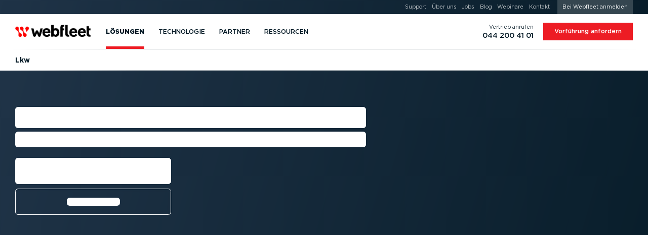

--- FILE ---
content_type: text/html; charset=UTF-8
request_url: https://www.webfleet.com/de_ch/webfleet/solutions/trucks/
body_size: 82233
content:
<!DOCTYPE html>
<html class="no-js no-fonts country-ch lang-de" lang="de-CH" xml:lang="de-CH" data-brandingid="wf" data-siteid="ttt/fms"><head><meta charset="utf-8"/><link rel="preload" href="https://cdn.webfleet.com/_ttt/lib/_jbuilt_/ui/assets/fonts/gotham_book.woff2" as="font" type="font/woff2" crossorigin="anonymous"/><link rel="preload" href="https://cdn.webfleet.com/_ttt/lib/_jbuilt_/ui/assets/fonts/gotham_medium.woff2" as="font" type="font/woff2" crossorigin="anonymous"/><link rel="preload" href="https://cdn.webfleet.com/_ttt/lib/_jbuilt_/ui/assets/fonts/gotham_bold.woff2" as="font" type="font/woff2" crossorigin="anonymous"/><link rel="preload" href="https://cdn.webfleet.com/_ttt/lib/_jbuilt_/ui/assets/fonts/gotham_black.woff2" as="font" type="font/woff2" crossorigin="anonymous"/><link crossorigin="anonymous" type="image/svg+xml" as="image" href="https://media.webfleet.com/branding/wf/wf.svg" rel="preload"/><link crossorigin="anonymous" type="image/svg+xml" as="image" href="https://media.webfleet.com/branding/bridgestone-tagline/bridgestone-tagline.svg" rel="preload"/><title>Flottenmanagementlösungen für Lkw – Webfleet CH</title><meta name="description" content="Entdecken Sie die Flottenmanagement-Lösungen für Lkw und maximieren Sie die Effizienz Ihrer Flotte. ➽ Lesen Sie mehr!"/><link href="https://www.webfleet.com/de_ch/webfleet/solutions/trucks/" rel="canonical"/><link href="https://www.webfleet.com/fr_be/webfleet/solutions/trucks/" hreflang="fr-BE" rel="alternate"/><link href="https://www.webfleet.com/nl_be/webfleet/solutions/trucks/" hreflang="nl-BE" rel="alternate"/><link href="https://www.webfleet.com/es_cl/webfleet/solutions/trucks/" hreflang="es-CL" rel="alternate"/><link href="https://www.webfleet.com/cs_cz/webfleet/solutions/trucks/" hreflang="cs" rel="alternate"/><link href="https://www.webfleet.com/es_co/webfleet/solutions/trucks/" hreflang="es-CO" rel="alternate"/><link href="https://www.webfleet.com/da_dk/webfleet/solutions/trucks/" hreflang="da" rel="alternate"/><link href="https://www.webfleet.com/de_de/webfleet/solutions/trucks/" hreflang="de-DE" rel="alternate"/><link href="https://www.webfleet.com/es_es/webfleet/solutions/trucks/" hreflang="es-ES" rel="alternate"/><link href="https://www.webfleet.com/fr_fr/webfleet/solutions/trucks/" hreflang="fr-FR" rel="alternate"/><link href="https://www.webfleet.com/hu_hu/webfleet/solutions/trucks/" hreflang="hu" rel="alternate"/><link href="https://www.webfleet.com/en_ie/webfleet/solutions/trucks/" hreflang="en-IE" rel="alternate"/><link href="https://www.webfleet.com/it_it/webfleet/solutions/trucks/" hreflang="it-IT" rel="alternate"/><link href="https://www.webfleet.com/es_mx/webfleet/solutions/trucks/" hreflang="es-MX" rel="alternate"/><link href="https://www.webfleet.com/nl_nl/webfleet/solutions/trucks/" hreflang="nl-NL" rel="alternate"/><link href="https://www.webfleet.com/de_at/webfleet/solutions/trucks/" hreflang="de-AT" rel="alternate"/><link href="https://www.webfleet.com/pl_pl/webfleet/solutions/trucks/" hreflang="pl" rel="alternate"/><link href="https://www.webfleet.com/pt_pt/webfleet/solutions/trucks/" hreflang="pt-PT" rel="alternate"/><link href="https://www.webfleet.com/de_ch/webfleet/solutions/trucks/" hreflang="de-CH" rel="alternate"/><link href="https://www.webfleet.com/fr_ch/webfleet/solutions/trucks/" hreflang="fr-CH" rel="alternate"/><link href="https://www.webfleet.com/sv_se/webfleet/solutions/trucks/" hreflang="sv" rel="alternate"/><link href="https://www.webfleet.com/it_ch/webfleet/solutions/trucks/" hreflang="it-CH" rel="alternate"/><link href="https://www.webfleet.com/en_gb/webfleet/solutions/trucks/" hreflang="en-GB" rel="alternate"/><link href="https://www.webfleet.com/en_us/webfleet/solutions/trucks/" hreflang="en-US" rel="alternate"/><link href="https://www.webfleet.com/en_ae/webfleet/solutions/trucks/" hreflang="en-AE" rel="alternate"/><link hreflang="x-default" rel="alternate" href="https://www.webfleet.com/"/><meta property="og:type" content="website"/><meta property="og:title" content="Flottenmanagementlösungen für Lkw"/><meta property="og:description" content="Entdecken Sie die Flottenmanagement-Lösungen für Lkw und maximieren Sie die Effizienz Ihrer Flotte. ➽ Lesen Sie mehr!"/><meta property="og:url" content="https://www.webfleet.com/de_ch/webfleet/solutions/trucks/"/><meta property="og:image" content="https://media.webfleet.com/f_auto,q_auto/branding/wf/wf-social.png"/><meta property="og:site_name" content="Webfleet"/><meta property="og:locale" content="de_CH"/><link href="https://cdn.webfleet.com" rel="dns-prefetch"/><meta content="Bridgestone Mobility Solutions B.V." name="author"/><meta content="Webfleet" name="application-name"/><meta content="Webfleet" name="apple-mobile-web-app-title"/><meta content="#ffffff" name="msapplication-TileColor"/><meta name="msapplication-config" content="https://cdn.webfleet.com/_ttt/lib/_jbuilt_/ui/assets/meta/wfs/browserconfig.xml"/><meta content="#ffffff" name="theme-color"/><link crossorigin="anonymous" href="https://media.webfleet.com/f_auto,q_auto/branding/wfs/apple-touch-icon.png" sizes="180x180" rel="apple-touch-icon"/><link crossorigin="anonymous" href="https://media.webfleet.com/f_auto,q_auto/branding/wfs/favicon-32x32.png" sizes="32x32" type="image/png" rel="icon"/><link crossorigin="anonymous" href="https://media.webfleet.com/f_auto,q_auto/branding/wfs/favicon-194x194.png" sizes="194x194" type="image/png" rel="icon"/><link crossorigin="anonymous" href="https://media.webfleet.com/f_auto,q_auto/branding/wfs/android-chrome-192x192.png" sizes="192x192" type="image/png" rel="icon"/><link crossorigin="anonymous" href="https://media.webfleet.com/f_auto,q_auto/branding/wfs/favicon-16x16.png" sizes="16x16" type="image/png" rel="icon"/><link crossorigin="anonymous" rel="manifest" href="https://cdn.webfleet.com/_ttt/lib/_jbuilt_/ui/assets/meta/wfs/site.webmanifest"/><link crossorigin="anonymous" color="#ff0000" href="https://media.webfleet.com/f_auto,q_auto/branding/wfs/safari-pinned-tab.svg" rel="mask-icon"/><link crossorigin="anonymous" href="https://media.webfleet.com/f_auto,q_auto/branding/wfs/favicon.ico" rel="shortcut icon"/><meta content="yes" name="apple-mobile-web-app-capable"/><meta content="yes" name="mobile-web-app-capable"/><link title="Presse - RSS - Webfleet CH" type="application/rss+xml" rel="alternate" href="/de_ch/webfleet/rss/press/"/><meta content="1D0DmQiazeAt9C_7fJrZWAoMV3Lv2g7PeQlUyWjFnXM" name="google-site-verification"/><meta content="54545CA7FD8CAFF8ACA8CBA16E365CB9" name="msvalidate.01"/><meta name="viewport" content="width=device-width, initial-scale=1, user-scalable=no"/><meta content="SKYPE_TOOLBAR_PARSER_COMPATIBLE" name="SKYPE_TOOLBAR"/><meta content="telephone=no" name="format-detection"/><link href="https://media.webfleet.com" rel="dns-prefetch"/><link href="https://static.hotjar.com" rel="dns-prefetch"/><link href="https://script.hotjar.com" rel="dns-prefetch"/><link href="https://vars.hotjar.com" rel="dns-prefetch"/><link href="https://in.hotjar.com" rel="dns-prefetch"/><link href="https://www.googletagmanager.com" rel="dns-prefetch"/><link href="https://www.google-analytics.com" rel="dns-prefetch"/><link href="https://adservice.google.com" rel="dns-prefetch"/><link href="https://googleads.g.doubleclick.net" rel="dns-prefetch"/><link href="https://www.googleadservices.com" rel="dns-prefetch"/><link href="https://connect.facebook.net" rel="dns-prefetch"/><link href="https://www.facebook.com" rel="dns-prefetch"/><link href="https://secure.leadforensics.com" rel="dns-prefetch"/><link href="https://bat.bing.com" rel="dns-prefetch"/><link href="https://px.ads.linkedin.com" rel="dns-prefetch"/><link crossorigin="anonymous" type="text/css" rel="stylesheet" href="https://cdn.webfleet.com/_ttt/lib/_jbuilt_/ui/css/core/core.min.css?883"/><style>/* breakpoint='none' */@font-face {font-family: 'Gotham';font-style: normal;font-display: swap;font-weight: 400;src: url('https://cdn.webfleet.com/_ttt/lib/_jbuilt_/ui/assets/fonts/gotham_book.woff2') format('woff2');}@font-face {font-family: 'Gotham';font-style: normal;font-display: swap;font-weight: 500;src: url('https://cdn.webfleet.com/_ttt/lib/_jbuilt_/ui/assets/fonts/gotham_medium.woff2') format('woff2');}@font-face {font-family: 'Gotham';font-style: normal;font-display: swap;font-weight: 700;src: url('https://cdn.webfleet.com/_ttt/lib/_jbuilt_/ui/assets/fonts/gotham_bold.woff2') format('woff2');}@font-face {font-family: 'Gotham';font-style: normal;font-display: swap;font-weight: 900;src: url('https://cdn.webfleet.com/_ttt/lib/_jbuilt_/ui/assets/fonts/gotham_black.woff2') format('woff2');}.el-Title.display-1, .el-Title.display-2, .el-Title.display-3, .el-Title.display-4 { text-wrap: balance; hyphens: manual; text-transform: uppercase; } .dbg-normal-case-headline .el-Title.display-1, .dbg-normal-case-headline .el-Title.display-2, .dbg-normal-case-headline .el-Title.display-3, .dbg-normal-case-headline .el-Title.display-4 { text-transform: none !important; } .el-Title.h1, h1.el-Title, .el-Title.h2, h2.el-Title, .el-Title.h3, h3.el-Title, .el-Title.h4, h4.el-Title, .el-Title.h5, h5.el-Title, .el-Title.h6, h6.el-Title { text-wrap: balance; } .el-Subtitle { text-wrap: balance; text-wrap: pretty; } p, li { text-wrap: balance; text-wrap: pretty; }body { overflow-x: hidden; margin: 0; padding: 0; } :root { --bl-Header_Top-height: 0px; --bl-Header_Main-height: 5rem; --bl-Header_Sub-height: 3rem; --bl-Header_Sticky-Offset: 0px; } html.has-header-top, html.has-header-top.has-header-main { --bl-Header_Sticky-Offset: 0px; } html.has-header-top.has-header-main.has-header-sub { --bl-Header_Sticky-Offset: var(--bl-Header_Main-height); } html.has-header-top, html.has-header-top.has-header-main { --bl-Header_Sticky-Offset: 0px; } html.has-header-top.has-header-main.has-header-sub { --bl-Header_Sticky-Offset: var(--bl-Header_Main-height); } .bl-Header-sticky { position: sticky; top: calc(-1 * var(--bl-Header_Sticky-Offset)); } :root[data-scrolldir="up"] .bl-Header-sticky { top: 0 !important; }:root { --page-viewport-height: var(--page-initial-viewport-height, 100vh); --page-header-height: calc(var(--bl-Header_Main-height) + var(--bl-Header_Top-height) + var(--bl-Header_Sub-height)); --page-remaining-height: calc(var(--page-viewport-height) - var(--page-header-height)); --page-header-visible-height: var(--page-header-height); --page-overlay-height: calc(var(--page-viewport-height) - var(--page-header-visible-height)); --page-overlay-padding-top: calc(var(--page-viewport-height) - var(--page-overlay-height)); --page-modal-bar-height: 0px; --he-Scrollbar_Track-color: var(--clr-cmp-muted-less); --he-Scrollbar_Thumb-color: var(--clr-cmp-fg); --bl-Header-Header_AnnouncementHeight: 0px; --he-Scrollbar-Width: 0px; --he-mobile-device-ui-height: 0px; --bl-Banner-extra-height: 0px; --page-sticky-bottom: var(--page-modal-bar-height, 0px); }html[data-scrolldir="down"] .page-sticky-top-aware { --page-sticky-top: calc(var(--bl-Header_Sub-height) + var(--el-Stickybar-height));}html[data-scrolldir="up"] .page-sticky-top-aware { --page-sticky-top: calc(var(--bl-Header_Main-height) + var(--bl-Header_Top-height) + var(--bl-Header_Sub-height) + var(--el-Stickybar-height));} html.no-fixed-header { --page-remaining-height: var(--page-viewport-height); } picture[data-arg="true"][data-lazyload="false"] .el-Imageobject.beforeload { opacity: 0; } .el-Imageobject { display: inline-block; text-indent: 100%; white-space: nowrap; overflow: hidden; filter: var(--img-filter, opacity(1)); transition: opacity 100ms ease-in-out; } .el-Imageobject.notlazy { opacity: 1 !important; transition: none !important; } .el-Imageobject.lazyload, .el-Imageobject.lazyloading, .el-Imageobject.lazyloaded { transition-delay: 50ms; filter: blur(1rem) var(--img-filter, opacity(1)); transition: opacity 250ms ease-in-out, filter 250ms ease-in-out; } .el-Imageobject.afterload { filter: var(--img-filter, none); } .el-Imageobject.lazyload, .el-Imageobject.delayedLazyLoad, .el-Imageobject.lazyloading { filter: blur(1rem) var(--img-filter, opacity(1)); opacity: .04; background-color: black; } .el-Imageobject.afterload.lazyload, .el-Imageobject.afterload.lazyloading { filter: blur(1rem) var(--img-filter, opacity(1)); opacity: .25; background-color: rgba(0,0,0,0.0035); } .el-Imageobject.afterload.lazyloaded { opacity: 1; filter: var(--img-filter, opacity(1)); background: none; } .bl-Banner_Type-default.is-height-max { min-height: calc(max( var(--at-aspect-ratio-force-height, 0px), var(--page-remaining-height, 100vh) ) + var(--bl-Banner-extra-height)); } .bl-Banner_Type-default.is-height-max-with-bar { height: calc(var(--page-remaining-height) - 100px); } .bl-Banner_Type-default.has-bg.is-height-max { height: calc(max( var(--at-aspect-ratio-force-height, 0px), var(--page-remaining-height, 100vh) ) + var(--bl-Banner-extra-height)); } .bl-Banner.is-height-large { height: max( var(--at-aspect-ratio-force-height, 0px), 27rem ); } .bl-Banner.is-height-auto { height: var(--at-aspect-ratio-force-height, auto); } .bl-Banner.bl-Banner_Type-form { --bl-Banner-extra-height: var(--bl-Header_Sticky-Offset); height: calc(max( var(--at-aspect-ratio-force-height, 0px), var(--page-remaining-height, 100vh) )); overflow: visible; } .bl-Banner.bl-Banner_Type-social_proof { --bl-Banner-extra-height: var(--bl-Header_Sticky-Offset); height: calc(max( var(--at-aspect-ratio-force-height, 0px), var(--page-remaining-height, 100vh) )); overflow: visible; } .bl-Banner.bl-Banner_Type-social_proof.is-height-max-with-bar { height: calc(var(--page-remaining-height) - 100px); } .bl-Banner.bl-Banner_Type-form.has-endorsement { height: calc(max( (var(--at-aspect-ratio-force-height, 0px) + var(--bs-endorsement-height)), var(--page-remaining-height, 100vh) )); } .bl-Banner.bl-Banner_Type-form:not(.has-bg) > .el-Colgroup { position: relative; z-index: 10; } .bl-Banner.bl-Banner_Type-form.has-bg > .el-Colgroup { margin-top: calc(-1 * calc( max( var(--at-aspect-ratio-force-height, 0px), var(--page-remaining-height, 100vh) ) )) } .bl-Banner.bl-Banner_Type-form.has-bg > .bl-Banner_Bg { container-name: ar_source; container-type: size; bottom: auto; position: sticky !important; top: calc(var(--page-header-height) - var(--bl-Header_Sticky-Offset)); height: calc( max( var(--at-aspect-ratio-force-height, 0px), var(--page-remaining-height, 100vh) ) ); } .bl-Banner.bl-Banner_Type-form > .el-Colgroup > .row > .bl-Banner_Col_Textbox { position: sticky; top: calc(var(--page-header-height) - var(--bl-Header_Sticky-Offset)); max-height: max(var(--page-remaining-height), var(--at-aspect-ratio-overflow-height, var(--page-remaining-height))); } .bl-Banner_Type-default.is-height-max .container { min-height: calc(var(--page-remaining-height, 100vh) + var(--bl-Banner-extra-height)); } .bl-Banner_Type-50_50.is-height-max { overflow: visible; } .bl-Banner_Type-50_50.is-height-max { height: calc(var(--page-viewport-height) - var(--page-header-height)); } .bl-Banner_Type-50_50.is-height-max .bl-Banner_Wrapper { position: sticky; top: var(--page-header-height); height: calc(var(--page-viewport-height) - var(--page-header-height)); margin-top: calc(-1 * var(--page-header-height)); } .at-AspectRatio_Source:not(.is-height-auto) { container-name: ar_source; container-type: size; } .at-AspectRatio_Source.is-height-auto[style^="--at-aspect-ratio-force-height:"] { container-name: ar_source; container-type: size; } .at-AspectRatio_Source.is-height-auto:not([style^="--at-aspect-ratio-force-height:"]) picture[data-arg="true"] > img { opacity: 0; } .afContainer.has-bg:not(.afLoaded) [data-overlay-id]::before, .afContainer.has-bg:not(.afLoaded) [data-background-id]::before { opacity: 0.0001 !important; } :root { --onpage-load-ani-duration: 0s; --onpage-load-ani-timing: ease-in; --onpage-load-ph-radius: 0; --onpage-load-ph-alpha: 1; --onpage-load-ph-clr-fallback-alpha: color-mix(in srgb, currentColor, rgb(255, 255, 255) calc((1 - var(--onpage-load-ph-alpha)) * 100%)); --onpage-load-ph-clr-fallback: var(--onpage-load-ph-clr-fallback-alpha, currentColor); --onpage-load-ph-clr-white: rgba(var(--onpage-load-ph-clr-white-rgb), var(--onpage-load-ph-alpha)); --onpage-load-ph-clr-white-peak: var(--onpage-load-ph-clr-white); --onpage-load-ph-clr-dark: rgba(var(--onpage-load-ph-clr-dark-rgb), var(--onpage-load-ph-alpha)); --onpage-load-ph-clr-dark-peak: var(--onpage-load-ph-clr-dark); --onpage-load-ph-ani-delay: 0s; --onpage-load-ph-ani-duration: 0.8s; --onpage-load-ph-ani-fill-mode: both; --onpage-load-ph-ani-timing: linear; --onpage-load-ph-ani-iteration-count: infinite; --onpage-load-bg-alpha: 1; --onpage-load-bg-clr-fallback: transparent; --onpage-load-bg-clr-white: rgba(var(--onpage-load-bg-clr-white-rgb), var(--onpage-load-bg-alpha)); --onpage-load-bg-clr-white-peak: var(--onpage-load-bg-clr-white); --onpage-load-bg-clr-dark: rgba(var(--onpage-load-bg-clr-dark-rgb), var(--onpage-load-bg-alpha)); --onpage-load-bg-clr-dark-peak: var(--onpage-load-bg-clr-dark); --onpage-load-bg-ani-delay: 0s; --onpage-load-bg-ani-duration: 1.6s; --onpage-load-bg-ani-fill-mode: both; --onpage-load-bg-ani-timing: ease-in-out; --onpage-load-bg-ani-iteration-count: infinite; --onpage-load-ph-clr-dark-rgb: 255, 255, 255; --onpage-load-bg-clr-dark-rgb: 222, 225, 227; --onpage-load-bg-clr-dark-peak: rgba(204, 204, 204, var(--onpage-load-bg-alpha)); --onpage-load-ph-clr-white-rgb: var(--onpage-load-bg-clr-dark-rgb); --onpage-load-bg-clr-white-rgb: var(--onpage-load-ph-clr-dark-rgb); --onpage-load-bg-clr-white-peak: rgba(221, 238, 238, var(--onpage-load-bg-alpha)); --onpage-load-ph-radius: .4rem; --onpage-load-bg-ani-name: anim_bg_pulse; } .afContainer.has-bg.bg-white, .bg-dark .afContainer.has-bg.bg-white { --clr-load-ph: var(--onpage-load-ph-clr-white, var(--onpage-load-ph-clr-fallback)); --clr-load-ph-peak: var(--onpage-load-bg-clr-white-peak); --clr-load-bg: var(--onpage-load-bg-clr-white, var(--onpage-load-bg-clr-fallback)); --clr-load-bg-peak: var(--onpage-load-ph-clr-white-peak); } .afContainer.has-bg.bg-dark, .bg-dark .bg-white .afContainer.has-bg.bg-dark { --clr-load-ph: var(--onpage-load-ph-clr-dark, var(--onpage-load-ph-clr-fallback)); --clr-load-ph-peak: var(--onpage-load-bg-clr-dark-peak); --clr-load-ph-peak: var(--onpage-load-ph-clr-dark-peak); --clr-load-bg: var(--onpage-load-bg-clr-dark, var(--onpage-load-bg-clr-fallback)); --clr-load-bg-peak: var(--onpage-load-ph-clr-dark-peak); --clr-load-bg-peak: var(--onpage-load-bg-clr-dark-peak); } .afContainer.has-bg:not(.afLoaded) .he-Block_Bg .el-Mediaobject_Videoobject::after, .afContainer.has-bg:not(.afLoaded) .he-Block_Bg picture::after { content: ""; position: absolute; width: 100%; height: 100%; left: 0; top: 0; background: var(--clr-load-bg); animation-name: var(--onpage-load-bg-ani-name); animation-delay: var(--onpage-load-bg-ani-delay); animation-duration: var(--onpage-load-bg-ani-duration); animation-fill-mode: var(--onpage-load-bg-ani-fill-mode); animation-timing-function: var(--onpage-load-bg-ani-timing); animation-iteration-count: var(--onpage-load-bg-ani-iteration-count); } .afContainer.has-bg.afLoaded .he-Block_Bg .el-Mediaobject_Videoobject:has(.afterload)::after, .afContainer.has-bg.afLoaded .he-Block_Bg picture:has(img.el-Imageobject.afterload)::after { opacity: 0; transition: color var(--onpage-load-ani-duration) var(--onpage-load-ani-timing), opacity var(--onpage-load-ani-duration) var(--onpage-load-ani-timing), border-color var(--onpage-load-ani-duration) var(--onpage-load-ani-timing), background-color calc(var(--onpage-load-ani-duration) / 2) var(--onpage-load-ani-timing), box-shadow var(--onpage-load-ani-duration) var(--onpage-load-ani-timing); } @keyframes anim_bg_pulse { 0% { background: var(--clr-load-bg); } 50% { background: var(--clr-load-bg-peak) } 100% { background: var(--clr-load-bg); } } .wi-Personalization_Slot[data-personalization-slot-status="loading"] .wi-Personalization_Slot_Fallback { display:none; }.wi-Personalization_Slot[data-personalization-slot-status="loading"] .wi-Personalization_Slot_Content { display:block; }.wi-Personalization_Slot[data-personalization-slot-status="loading"] .wi-Personalization_Slot_Content [data-personalization-slot-element="title"]:not([data-text]):before { content: 'Lorem ipsum dolor sit amet'; }.wi-Personalization_Slot[data-personalization-slot-status="loading"] .wi-Personalization_Slot_Content [data-personalization-slot-element="subtitle"]:not([data-text]):before { content: 'Duis aute irure dolor in'; }.wi-Personalization_Slot[data-personalization-slot-status="loading"] .wi-Personalization_Slot_Content [data-personalization-slot-element="primaryButton"] .el-Button_Label:not([data-text]):before,.wi-Personalization_Slot[data-personalization-slot-status="loading"] .wi-Personalization_Slot_Content [data-personalization-slot-element="secondaryButton"] .el-Button_Label:not([data-text]):before { content: 'Excepteur sint'; } .afContainer.has-bg:not(.afLoaded) *, .afContainer.has-bg.afLoading * { transition: none !important; } .afContainer.has-bg:not(.afLoaded) .bl-Banner_Textbox .el-Title, .afContainer.has-bg:not(.afLoaded) .bl-Banner_Textbox .el-Subtitle, .afContainer.has-bg:not(.afLoaded) .bl-Banner_Textbox li, .afContainer.has-bg:not(.afLoaded) .bl-Banner_Textbox p, .afContainer.has-bg:not(.afLoaded) .bl-Banner_Textbox .el-Button:not(.btn-secondary), .afContainer.has-bg:not(.afLoaded) .bl-Banner_Textbox picture, .afContainer.has-bg:not(.afLoaded) .bl-Banner_Textbox .el-Mediaobject_Videoobject, .afContainer.has-bg:not(.afLoaded) .bl-Banner_Imagebox, .afContainer.has-bg:not(.afLoaded) .bl-Banner_Formbox, .afContainer.has-bg:not(.afLoaded) .he-Block_Content picture, .afContainer.has-bg:not(.afLoaded) .he-Block_Content .el-Mediaobject_Videoobject { color: var(--clr-load-ph) !important; border-color: var(--clr-load-ph) !important; background-color: var(--clr-load-ph) !important; border-radius: var(--onpage-load-ph-radius) !important; user-select: none !important; pointer-events: none !important; box-shadow: none !important; overflow: hidden; } .afContainer.has-bg:not(.afLoaded) .bl-Banner_Textbox .el-Button.btn-secondary { background-color: transparent !important; user-select: none !important; pointer-events: none !important; box-shadow: none !important; border-radius: var(--onpage-load-ph-radius) !important; } .afContainer.has-bg:not(.afLoaded) .bl-Banner_Textbox .el-Button.btn-secondary .el-Button_Label { color: var(--clr-load-ph) !important; background-color: var(--clr-load-ph) !important; border-radius: var(--onpage-load-ph-radius) !important; } .afContainer.has-bg:not(.afLoaded) .bl-Banner_Imagebox *, .afContainer.has-bg:not(.afLoaded) .bl-Banner_Formbox *, .afContainer.has-bg:not(.afLoaded) .bl-Banner_Textbox > .el-Title > *, .afContainer.has-bg:not(.afLoaded) .bl-Banner_Textbox > .el-Subtitle > *, .afContainer.has-bg:not(.afLoaded) .bl-Banner_Textbox > ul > li > *, .afContainer.has-bg:not(.afLoaded) .bl-Banner_Textbox > p > *, .afContainer.has-bg:not(.afLoaded) .bl-Banner_Textbox > picture > img, .afContainer.has-bg:not(.afLoaded) .bl-Banner_Brand_Container { visibility: hidden; } picture:not(:has(img.el-Imageobject.afterload)) { display: inline-block; } .el-Modal#cookieconsent, .el-Modal#cookieconsent .el-Modal_Content { animation-duration: 1ms !important; transition-duration: 1ms !important; animation-iteration-count: 1 !important; }.bl-Header_CustomPageTitle .el-Ulink{color:#354650;line-height:1!important;pointer-events:all}.bl-Header_CustomPageTitle .el-Ulink:active,.bl-Header_CustomPageTitle .el-Ulink:focus,.bl-Header_CustomPageTitle .el-Ulink:hover{color:#ed1c24!important}.bl-Header_CustomPageTitle .bl-Header_CustomPageTitle_Title{font-weight:400;font-size:1.125rem!important;text-transform:uppercase;max-width:min-content;position:relative;margin:0;padding:0}.bl-Header_MainLogo .el-Ulink,.bl-Header_SubNavLogo .el-Ulink{line-height:1}.bl-Header_MainLogo .el-Brand_Wrapper[data-brand=wfsabc],.bl-Header_SubNavLogo .el-Brand_Wrapper[data-brand=wfsabc]{--el-Brand-Wrapper-shrink-percentage:0%;position:relative;height:auto;overflow:visible}.bl-Header_MainLogo .el-Brand_Wrapper[data-brand=wfsabc] img,.bl-Header_SubNavLogo .el-Brand_Wrapper[data-brand=wfsabc] img{clip-path:polygon(0 0,100% 0,100% calc(100% - var(--el-Brand-Wrapper-shrink-percentage)),0 calc(100% - var(--el-Brand-Wrapper-shrink-percentage)));transform:translateY(calc(var(--el-Brand-Wrapper-shrink-percentage)/ 2));position:absolute;left:0;top:-2px;right:0;width:100%;height:auto}.bl-Header_MainLogo{display:flex;align-self:stretch;align-items:center}.bl-Header_MainLogo .el-Ulink{padding-top:.5625rem;padding-bottom:.5625rem}.bl-Header_MainLogo .el-Brand_Wrapper[data-brand=wfsabc] img{transition:transform .3s,clip-path .3s}.bl-Header_Main_Container.has-custom-title .bl-Header_MainLogo .el-Ulink{padding-right:1.125rem}.bl-Header_Main_Container.has-custom-title .bl-Header_CustomPageTitle{align-self:stretch;align-items:center;display:flex}.bl-Header_Main_Container.has-custom-title .bl-Header_CustomPageTitle .bl-Header_CustomPageTitle_Span,.bl-Header_Main_Container.has-custom-title .bl-Header_CustomPageTitle .el-Ulink{padding-top:.5625rem;padding-bottom:.5625rem;padding-left:.9rem;border-left:1px solid #c3c8cb}.bl-Header_SubNavLogo{display:flex;margin-right:1.25rem}.bl-Header_SubNavLogo .el-Brand_Wrapper[data-brand=wf]{width:9rem}.bl-Header_SubNavLogo .el-Brand_Wrapper[data-brand=wf-25y]{width:10.5rem}.bl-Header_SubNavLogo .el-Brand_Wrapper[data-brand=wfs],.bl-Header_SubNavLogo .el-Brand_Wrapper[data-brand=wfs] img{width:120px}.bl-Header_SubNavLogo .el-Brand_Wrapper[data-brand=wfsabc]{--el-Brand-Wrapper-shrink-percentage:30%;width:120px}.bl-Header_SubNavLogo .el-Brand_Wrapper[data-brand=wfsabc] img{width:120px;transition:none}.bl-Header_SubNavLogo .bl-Header_CustomPageTitle .el-Ulink{padding-top:.3125rem;padding-bottom:.3125rem;padding-right:.833125rem;border-right:1px solid #ebedee}.bl-Header_SubNavLogo .bl-Header_CustomPageTitle .bl-Header_CustomPageTitle_Title{max-width:none}@media (max-width:1023.98px){html[data-isscrolled=yes][data-scrolldir=down].animate-header .bl-Header.has-main .bl-Header_MainLogo .el-Brand_Wrapper[data-brand=wfsabc]{--el-Brand-Wrapper-shrink-percentage:30%}html[data-isscrolled=yes][data-scrolldir=down].animate-header .bl-Header.has-sub .bl-Header_MainLogo .el-Brand_Wrapper[data-brand=wfsabc],html[data-isscrolled=yes][data-scrolldir=up].animate-header .bl-Header.has-sub .bl-Header_MainLogo .el-Brand_Wrapper[data-brand=wfsabc]{--el-Brand-Wrapper-shrink-percentage:0%}.bl-Header.has-main.has-sub .bl-Header_SubNavLogo{display:none}}@media (min-width:1024px){.bl-Header_SubCta,.bl-Header_SubNavLogo{display:none}.bl-Header_SubCta.is-always-visible{display:inline-block}html[data-isscrolled=yes][data-scrolldir=down].animate-header .bl-Header.has-main .bl-Header_MainLogo .el-Brand_Wrapper[data-brand=wfsabc]{--el-Brand-Wrapper-shrink-percentage:30%}html[data-isscrolled=yes][data-scrolldir=down].animate-header .bl-Header.has-main.has-sub .bl-Header_MainLogo .el-Brand_Wrapper[data-brand=wfsabc]{--el-Brand-Wrapper-shrink-percentage:0%}html[data-isscrolled=yes][data-scrolldir=down].animate-header .bl-Header.has-main.has-sub .bl-Header_SubNavLogo{display:flex}html[data-isscrolled=yes][data-scrolldir=up].animate-header .bl-Header.has-main.has-sub .bl-Header_SubCta{overflow:hidden}html[data-isscrolled=no] .bl-Header_SubCta,html[data-isscrolled=no] .bl-Header_SubNavLogo,html[data-isscrolled=yes][data-scrolldir=up].animate-header .bl-Header.has-main.has-sub .bl-Header_SubNavLogo{display:none}html[data-isscrolled=no] .bl-Header_SubCta.is-always-visible{display:inline-block}}@keyframes hideCTA{from{transform:translateY(0);opacity:1;max-width:280px}to{transform:translateY(-200%);opacity:0;max-width:0}}@keyframes showCTA{from{transform:translateY(-200%);opacity:0;max-width:0}60%{max-width:300px}to{transform:translateY(0);opacity:1;max-width:300px}}@media (max-width:479.98px){.bl-Header_Main_Container.has-custom-title .bl-Header_Mobilemenu_Toggle{order:1}.bl-Header_Main_Container.has-custom-title .bl-Header_CustomPageTitle{order:2;margin-left:.625rem}.bl-Header_Main_Container.has-custom-title .bl-Header_MainLogo{order:3}.bl-Header_Main_Container.has-custom-title .bl-Header_MainNav{order:4}.bl-Header_Main_Container.has-custom-title:after{order:5;display:none}.bl-Header_Main_Container.has-custom-title .bl-Header_CustomPageTitle .el-Ulink{padding-left:0;border-left:0;margin-left:0;padding-right:.3125rem;margin-right:.3125rem}.bl-Header_Main_Container.has-custom-title .bl-Header_MainLogo .el-Ulink{padding-right:0;padding-left:.5625rem}.bl-Header_Main_Container.has-custom-title .bl-Header_MainLogo .el-Ulink .el-Brand_Wrapper{max-width:120px}.bl-Header_Main_Container.has-custom-title .bl-Header_MainLogo .el-Ulink .el-Brand_Wrapper[data-brand=wfs],.bl-Header_Main_Container.has-custom-title .bl-Header_MainLogo .el-Ulink .el-Brand_Wrapper[data-brand=wfsabc]{max-width:115px}.bl-Header_Main_Container.has-custom-title .bl-Header_MainLogo .el-Ulink .el-Brand_Wrapper[data-brand=bridgestone]{max-width:200px}.bl-Header_Main_Container.has-custom-title .bl-Header_MainLogo .el-Ulink .el-Brand_Wrapper[data-brand=webdev],.bl-Header_Main_Container.has-custom-title .bl-Header_MainLogo .el-Ulink .el-Brand_Wrapper[data-brand=wf]{max-width:150px}}@media (max-width:1023.98px){.bl-Header_Main_Container.has-no-hamburger.has-no-mobilephone.has-nocobranding .bl-Header_MainLogo{margin-left:auto}.bl-Header_Main_Container.has-no-hamburger.has-no-mobilephone.has-nocobranding.has-no-custom-title .bl-Header_MainLogo{margin-right:auto;right:10px;position:relative}.bl-Header_Main_Container.has-no-hamburger.has-no-mobilephone.has-nocobranding.has-custom-title .bl-Header_CustomPageTitle{margin-right:auto;padding-right:10px}.bl-Header_Main_Container.has-hamburger.has-no-mobilephone:after{content:"";width:48px}.bl-Header_Main_Container.has-hamburger.has-no-mobilephone .bl-Header_MainLogo{margin-left:auto}.bl-Header_Main_Container.has-hamburger.has-no-mobilephone.has-no-custom-title .bl-Header_MainLogo{margin-right:auto;right:10px;position:relative}.bl-Header_Main_Container.has-hamburger.has-no-mobilephone.has-custom-title .bl-Header_CustomPageTitle{margin-right:auto;padding-right:10px}.bl-Header_Main_Container.has-no-hamburger.has-mobilephone.has-no-custom-title .bl-Header_MainLogo{width:100%}.bl-Header_Main_Container.has-no-hamburger.has-mobilephone.has-custom-title .bl-Header_CustomPageTitle{margin-right:auto}.bl-Header_Main_Container.has-hamburger.has-mobilephone .bl-Header_MainLogo{margin-left:auto}.bl-Header_Main_Container.has-hamburger.has-mobilephone.has-no-custom-title .bl-Header_MainLogo{margin-right:auto;right:10px;position:relative}.bl-Header_Main_Container.has-hamburger.has-mobilephone.has-custom-title .bl-Header_CustomPageTitle{margin-right:auto;padding-right:10px}} .bl-Header{z-index:1280;height:var(--page-header-height)}.bl-Header .container-fluid{max-width:1920px}@media (min-width:1024px){.bl-Header.has-main.has-sub .bl-Header_SubCta{display:none}.bl-Header.has-main.has-sub .bl-Header_SubCta.is-always-visible,html[data-isscrolled=yes][data-scrolldir=down].animate-header .bl-Header.has-main.has-sub .bl-Header_SubCta{display:inline-block}}@media (max-width:1023.98px){.bl-Header.has-top,.bl-Header.has-top.has-main,.bl-Header.has-top.has-main.has-sub{--bl-Header_Top-height:0px}}.bl-Header_Fix{display:none}.header-has-announcement-bar .bl-Header_Announcements_Wrapper{z-index:1279;position:relative;height:0;overflow:visible}.header-has-announcement-bar .bl-Header_Announcements{line-height:1}.header-has-announcement-bar body>div.bl-Header_Announcements_Wrapper .bl-Header_Announcement:after{content:" ";position:absolute;display:block;right:calc(-1 * var(--he-Scrollbar-Width));top:0;background-color:inherit;width:var(--he-Scrollbar-Width);height:calc(var(--bl-Header-Header_AnnouncementHeight) + 1px)}.header-has-announcement-bar .bl-Header_Announcement-red{background-color:red!important}main#sunrise_contents{margin-top:var(--bl-Header-Header_AnnouncementHeight)}.bl-Header_Zindex{z-index:1280}.bl-Header_BorderBottom{border:1px solid rgba(0,0,0,.1);border-image:linear-gradient(to left,rgba(195,200,203,0),#c3c8cb 20%,#c3c8cb 80%,rgba(195,200,203,0)) 1;border-top:0;border-left:0;border-right:0}.bl-Header_Helpers{width:100%;opacity:0;position:fixed;z-index:1300;pointer-events:none}.bl-Header_Helpers span{display:block;min-width:5px}.show-workingHours.bl-Header_Main_Container .el-WorkingHours_Tooltip{padding:0 1.45em 0 .25em}@media (max-width:1279.98px){.bl-Header_Main .show-workingHours .bl-Header_MainCta_Phone{display:flex!important;flex-direction:row;justify-content:flex-end;align-items:center}.bl-Header_Main .show-workingHours .bl-Header_MainCta_Phone .el-Header_cta-workingHours{margin-right:calc(1rem + 1px);width:calc(17rem + 2px);text-align:right;font-size:1rem}}.ab-test-cp-mql-button small{font-size:.7rem}.ab-test-cp-mql-button .el-Button{color:var(--clr-txt-primary)}@media (max-width:633.98px){.bl-Header_Main .show-workingHours .bl-Header_MainCta_Phone .el-Header_cta-workingHours{width:calc(7rem + 10px);font-size:.9rem}.ab-test-cp-mql-button .el-Button{background:var(--clr-cmp-primary);color:#fff!important;font-size:0;height:3rem;border-radius:5rem;border:0}.ab-test-cp-mql-button .el-Button:active,.ab-test-cp-mql-button .el-Button:focus,.ab-test-cp-mql-button .el-Button:hover{background:var(--clr-cmp-primary-hover)!important}.ab-test-cp-mql-button .el-Button .el-Button_Label .el-Icon{font-size:1.7rem;padding:0;margin:0;top:4px;left:calc(50% - .8rem)}} .bl-Header_TopBusinessSelector.el-Navigation,.bl-Header_TopBusinessSelector.el-Navigation .el-Navigation_List li a{--nav-link-font-weight:500!important}.bl-Header_TopBusinessSelector.el-Navigation .el-Navigation_List li.active a{--nav-link-font-weight:700!important}.bl-Header_TopBusinessMenu.el-Navigation.el-Navigation_Type-horizontal{margin-left:auto}.bl-Header_TopBusinessMenu.el-Navigation.el-Navigation_Type-horizontal>.el-Navigation_List_Wrapper{margin-left:5rem}.bl-Header_TopLogin{font-size:.75rem;height:var(--bl-Header_Top-height);line-height:var(--bl-Header_Top-height);padding-right:10px;padding-left:10px;margin-left:10px}.bl-Header_LoginAppSelector{overflow:visible;position:relative;font-size:.75rem}.bl-Header_LoginAppSelector>.el-UList{padding-left:10px!important;margin-bottom:0}.bl-Header_LoginAppSelector>.el-UList li a{display:inline-block;height:var(--bl-Header_Top-height);line-height:var(--bl-Header_Top-height);padding-right:10px;padding-left:10px}.bl-Header_LoginAppSelector .el-Ulink-secondary{border-bottom:none!important}.bl-Header_LoginAppSelector_Button_DropdownTrigger .el-Icon[data-svg=arrow-up],.bl-Header_LoginAppSelector_Button_DropdownTrigger.active .el-Icon[data-svg=arrow-down]{display:none}.bl-Header_LoginAppSelector_Button_DropdownTrigger.active .el-Icon[data-svg=arrow-up]{display:inline}:root[data-role]:not([data-role=prospect]) .bl-Header_LoginAppSelector_Button_DropdownTrigger{padding-right:3.3333333333px;padding-left:3.3333333333px;border-left:1px solid rgba(0,0,0,.1)}:root[data-role=prospect] .bl-Header_LoginAppSelector_Button_DropdownTrigger{padding-right:10px;padding-left:10px;border-left:none}ul.bl-Header_LoginAppSelector_Button .role-nfcust,ul.bl-Header_LoginAppSelector_Button .role-prospect,ul.bl-Header_LoginAppSelector_Button .role-wfcust,ul.bl-Header_LoginAppSelector_Button .role-wfdcust{display:none!important}:root[data-role=prospect] ul.bl-Header_LoginAppSelector_Button .role-prospect{display:inline-block!important}:root[data-role=wfcust] ul.bl-Header_LoginAppSelector_Button .role-wfcust{display:inline-block!important}:root[data-role=wfdcust] ul.bl-Header_LoginAppSelector_Button .role-wfdcust{display:inline-block!important}:root[data-role=nfcust] ul.bl-Header_LoginAppSelector_Button .role-nfcust{display:inline-block!important}.bl-Header_LoginAppSelector_Dropdown{display:none;right:0}.bl-Header_LoginAppSelector_Dropdown.active{display:block;position:absolute;right:0;z-index:100000;min-width:max-content}.bl-Header_LoginAppSelector_Dropdown.active .el-UList{padding:0!important;margin:0!important}.bl-Header_LoginAppSelector_Dropdown .el-UList_Item.nested-link{border-top:none}.bl-Header_LoginAppSelector_Dropdown .el-UList_Item a{height:var(--bl-Header_Top-height);line-height:var(--bl-Header_Top-height);padding-right:10px;padding-left:10px}.bl-Header_LoginAppSelector_Dropdown .el-Ulink{display:block}.bl-Header_LoginAppSelector_Dropdown>ul li{display:block!important}:root[data-role=wfcust] .bl-Header_LoginAppSelector_Dropdown>ul li.role-wfcust{display:none!important}:root[data-role=wfdcust] .bl-Header_LoginAppSelector_Dropdown>ul li.role-wfdcust{display:none!important}:root[data-role=nfcust] .bl-Header_LoginAppSelector_Dropdown>ul li.role-nfcust{display:none!important}:root:not([data-role]) .bl-Header_LoginAppSelector .bl-Header_LoginAppSelector_Button_DropdownTrigger,:root[data-role=prospect] .bl-Header_LoginAppSelector .bl-Header_LoginAppSelector_Button_DropdownTrigger{padding-right:3.3333333333px;padding-left:3.3333333333px;border-left:1px solid rgba(0,0,0,.1)}:root:not([data-role]) .bl-Header_LoginAppSelector .bl-Header_LoginAppSelector_Button .role-prospect,:root:not([data-role]) .bl-Header_LoginAppSelector .bl-Header_LoginAppSelector_Dropdown .role-wfcust,:root[data-role=prospect] .bl-Header_LoginAppSelector .bl-Header_LoginAppSelector_Button .role-prospect,:root[data-role=prospect] .bl-Header_LoginAppSelector .bl-Header_LoginAppSelector_Dropdown .role-wfcust{display:none!important}:root:not([data-role]) .bl-Header_LoginAppSelector .bl-Header_LoginAppSelector_Button .role-wfcust,:root[data-role=prospect] .bl-Header_LoginAppSelector .bl-Header_LoginAppSelector_Button .role-wfcust{display:inline-block!important} .bl-Header_Main{height:var(--bl-Header_Main-height);position:relative}.bl-Header_Main .container{height:100%}.bl-Header_MainNav{align-self:start;margin-left:1.125rem}:root[data-siteid="wf/help"] .bl-Header_MainNav,:root[data-siteid="wfd/help"] .bl-Header_MainNav,:root[data-siteid="wfs/pp"] .bl-Header_MainNav{flex-grow:1;margin-left:auto}.bl-Header_MainCta_CallUs{position:relative;top:-1px;display:block;margin-bottom:0;flex-shrink:0;padding-left:.625rem;padding-right:.625rem;line-height:1}.bl-Header_MainCta_CallUs span{white-space:nowrap}.bl-Header_MainCta_Btn,.bl-Header_MainCta_Btn>*{margin-left:5px}.bl-Header_MainCoBranding{margin-left:auto;border-left:20px solid transparent}.bl-Header_MainSearch{align-self:start;min-height:var(--bl-Header_Main-height);align-items:center;padding-left:1rem}.bl-Header_MainSearch .el-Form,.bl-Header_MainSearch .el-Form [data-frm-context=field]{margin-bottom:0!important}.bl-Header_MainSearch [data-frm-context=field]{font-size:1rem}.bl-Header_MainSearch [data-frm-context=field] .input-group input{border-radius:.25rem;padding-left:1.25rem!important;width:260px;height:3.125rem!important}.bl-Header_MainSearch [data-frm-context=field] .input-group label{padding-left:1.25rem;font-size:.813rem;top:2px}.bl-Header_MainSearch [data-frm-context=field] .input-group-append{z-index:12}.bl-Header_MainSearch [data-frm-context=field] .input-group-append .el-Button{height:3.125rem!important;width:3.125rem!important;border-width:1px 1px 1px 0!important;position:relative;left:-2px;background:var(--el-Form_Field-background-color);border-radius:0 4px 4px 0;border-color:var(--el-Form_Field-border-color)!important}.bl-Header_MainCta.bl-Header_MainCta_ChiliPiper small strong{white-space:nowrap}.bl-Header_MainCta.bl-Header_MainCta_ChiliPiper .el-Button{min-width:10rem;min-height:calc(2.5rem + 4px)}@media (max-width:633.98px){.bl-Header_MainCta.bl-Header_MainCta_ChiliPiper small{max-width:min-content}.bl-Header_MainCta.bl-Header_MainCta_ChiliPiper small strong{white-space:normal}.bl-Header_MainCta.bl-Header_MainCta_ChiliPiper .el-Button{padding:0;border-radius:20rem;min-width:calc(3rem + 2px)}.bl-Header_MainCta.bl-Header_MainCta_ChiliPiper .el-Button .el-Button_Label{font-size:0;line-height:0}.bl-Header_MainCta.bl-Header_MainCta_ChiliPiper .el-Button .el-Button_Label .el-Icon{font-size:3rem;line-height:3rem;margin:0;padding:0;height:3rem;width:3rem;display:inline-flex}.bl-Header_MainCta.bl-Header_MainCta_ChiliPiper .el-Button .el-Button_Label .el-Icon svg{position:static;transform:none}}@media (min-width:1024px) and (max-width:1365.98px){#sunrise_contents .te-5050_Wrapper .te-5050_Left .bl-Header_MainCta.bl-Header_MainCta_ChiliPiper .el-Button{padding:0;border-radius:20rem;min-width:calc(3rem + 2px)}#sunrise_contents .te-5050_Wrapper .te-5050_Left .bl-Header_MainCta.bl-Header_MainCta_ChiliPiper .el-Button .el-Button_Label{font-size:0;line-height:0}#sunrise_contents .te-5050_Wrapper .te-5050_Left .bl-Header_MainCta.bl-Header_MainCta_ChiliPiper .el-Button .el-Button_Label .el-Icon{font-size:3rem;line-height:3rem;margin:0;padding:0;height:3rem;width:3rem;display:inline-flex}#sunrise_contents .te-5050_Wrapper .te-5050_Left .bl-Header_MainCta.bl-Header_MainCta_ChiliPiper .el-Button .el-Button_Label .el-Icon svg{position:static;transform:none}}@media (min-width:1024px) and (max-width:1279.98px){#sunrise_contents .te-5050_Wrapper .te-5050_Left .bl-Header_MainCta.bl-Header_MainCta_ChiliPiper small{max-width:min-content}#sunrise_contents .te-5050_Wrapper .te-5050_Left .bl-Header_MainCta.bl-Header_MainCta_ChiliPiper small strong{white-space:normal}#sunrise_contents .te-5050_Wrapper .te-5050_Left .bl-Header_MainCta.bl-Header_MainCta_ChiliPiper small strong.d-sm-block{display:none!important}#sunrise_contents .te-5050_Wrapper .te-5050_Left .bl-Header_MainCta.bl-Header_MainCta_ChiliPiper small strong.d-xs-block{display:block!important}} .bl-Header_Sub{height:var(--bl-Header_Sub-height);position:relative}.bl-Header_Sub.bg-white{background-color:rgba(255,255,255,.95)!important}.bl-Header_Sub_Title{font-weight:700;text-align:left;color:#031824!important;width:auto!important}.bl-Header_Sub_Title .el-Icon{color:#ed1c24}.bl-Header_Sub_Title:active,.bl-Header_Sub_Title:focus,.bl-Header_Sub_Title:hover{color:#031824}@media (min-width:480px){.bl-Header_Sub_Title{min-width:fit-content;max-width:20%}.bl-Header_Sub_Title .el-Button_Label{margin-right:auto}}.bl-Header_SubNav{align-self:start;--nav-link-font-weight:700!important}.bl-Header_SubNav.el-Navigation_Type-horizontal{margin-left:auto;flex-grow:1;text-align:right;margin-right:calc(-1 * var(--nav-link-hpad) + 1px)}.bl-Header_SubNav.el-Navigation_Type-horizontal>.el-Navigation_List_Wrapper{margin-left:5rem}.bl-Header_SubNav.el-Navigation_Type-expandable{position:static}.bl-Header_SubNav.el-Navigation_Type-expandable .el-Navigation_List_Wrapper{width:100%;left:0;transform:none}.bl-Header_SubNav .el-Navigation_List li a{text-decoration:none}.bl-Header_SubCta{margin-right:-5px;margin-left:.625rem;padding:0 5px 0 .625rem;display:flex;flex-direction:row}.bl-Header_SubCta_BtnWrapper{margin:auto;display:flex;flex-direction:row}.bl-Header_SubCta_BtnWrapper>*{margin-left:1.25rem}.bl-Header_SubCta_BtnWrapper>:first-child{margin-left:0}.bl-Header_SubCta_BtnWrapper .el-Button{padding-top:0;padding-bottom:0;display:inline-flex;align-items:center;height:2.25rem}.bl-Header_SubCta_BtnWrapper .el-Button .el-Button_Label{white-space:nowrap;line-height:1em}.bl-Header_SubCta_BtnWrapper .el-Button.btn-link,.bl-Header_SubCta_BtnWrapper .el-Button.btn-link-secondary{font-weight:700}.bl-Header_SubCta_BtnWrapper .el-Dot{cursor:pointer}.bl-Header_SubCta_BtnWrapper .el-Dot .el-Icon-position-first{display:block;margin:0}.bl-Header_SubCta_BtnWrapper .el-Dot .el-Icon-position-last{display:none;margin:0}.bl-Header_SubCta_BtnWrapper .el-Dot.active .el-Icon-position-first{display:none}.bl-Header_SubCta_BtnWrapper .el-Dot.active .el-Icon-position-last{display:block}@media (max-width:479.98px){.bl-Header_SubCta_BtnWrapper .el-Button{padding-top:0;padding-bottom:0;min-height:2.5rem;max-width:50vw}.bl-Header_SubCta_BtnWrapper .el-Button .el-Button_Label{line-height:1.5em}} .bl-Banner{position:relative;overflow:hidden;user-select:none}.bl-Banner_Type-default .container-fluid{max-width:1920px}.bl-Banner_Type-default.is-height-max .container,.bl-Banner_Type-default.is-height-max .container-fluid{min-height:var(--page-remaining-height)}.bl-Banner_Type-default.is-height-max-with-bar .container,.bl-Banner_Type-default.is-height-max-with-bar .container-fluid{min-height:calc(var(--page-remaining-height) - 100px)}.bl-Banner_Type-50_50.is-height-max{overflow:visible}.bl-Banner_Type-50_50.is-height-max .bl-Banner_Wrapper{position:sticky;top:var(--page-header-height);height:calc(var(--page-viewport-height) - var(--page-header-height));margin-top:calc(-1 * var(--page-header-height))}.bl-Banner_Type-50_50 .el-Colgroup{overflow:visible}.bl-Banner_Type-50_50 .el-Colgroup .el-Colgroup_Col:not(.bl-Banner_Wrapper){z-index:200}.legacy-ie .bl-Banner_Type-50_50 .el-Colgroup .bl-Banner_Content *{max-width:100%}.bl-Banner_Type-form .bl-Banner_Textbox{padding-right:20%}.bl-Banner_Type-form.layout-varA .el-Colgroup>.el-Colgroup_Row,.bl-Banner_Type-form.layout-varB .el-Colgroup>.el-Colgroup_Row{flex-direction:column}.bl-Banner_Type-form.layout-varA .el-Colgroup>.el-Colgroup_Row .bl-Banner_Textbox,.bl-Banner_Type-form.layout-varB .el-Colgroup>.el-Colgroup_Row .bl-Banner_Textbox{padding:4rem 0 .5rem}.bl-Banner_Type-form.layout-varA .el-Colgroup>.el-Colgroup_Row .bl-Banner_Formbox,.bl-Banner_Type-form.layout-varB .el-Colgroup>.el-Colgroup_Row .bl-Banner_Formbox{margin-top:0!important;margin-bottom:5rem!important;min-width:320px}.bl-Banner_Type-form.layout-varA .el-Colgroup>.el-Colgroup_Row .bl-Banner_Formbox .bl-Banner_FormboxHeader .el-Title,.bl-Banner_Type-form.layout-varB .el-Colgroup>.el-Colgroup_Row .bl-Banner_Formbox .bl-Banner_FormboxHeader .el-Title{margin-bottom:0!important}.bl-Banner_Type-form.layout-varA .el-Colgroup>.el-Colgroup_Row .bl-Banner_Formbox .bl-Banner_FormboxHeader .el-Subtitle.lead,.bl-Banner_Type-form.layout-varB .el-Colgroup>.el-Colgroup_Row .bl-Banner_Formbox .bl-Banner_FormboxHeader .el-Subtitle.lead{font-size:1rem!important}.bl-Banner_Type-form.layout-varA .el-Colgroup>.el-Colgroup_Row .bl-Banner_Formbox .el-Form_SubmitArea .el-Button[type=submit],.bl-Banner_Type-form.layout-varB .el-Colgroup>.el-Colgroup_Row .bl-Banner_Formbox .el-Form_SubmitArea .el-Button[type=submit]{width:100%}@media (min-width:1024px){.bl-Banner_Type-form.layout-varA .el-Colgroup>.el-Colgroup_Row .bl-Banner_Formbox .bl-Banner_FormboxContent .el-Form_Formfields_Wrapper,.bl-Banner_Type-form.layout-varB .el-Colgroup>.el-Colgroup_Row .bl-Banner_Formbox .bl-Banner_FormboxContent .el-Form_Formfields_Wrapper{column-count:2}.bl-Banner_Type-form.layout-varA .el-Colgroup>.el-Colgroup_Row .bl-Banner_Formbox .bl-Banner_FormboxContent .el-Form_SubmitArea,.bl-Banner_Type-form.layout-varB .el-Colgroup>.el-Colgroup_Row .bl-Banner_Formbox .bl-Banner_FormboxContent .el-Form_SubmitArea{display:flex;align-items:center;justify-content:space-between}.bl-Banner_Type-form.layout-varA .el-Colgroup>.el-Colgroup_Row .bl-Banner_Formbox .bl-Banner_FormboxContent .el-Form_SubmitArea .el-Button[type=submit],.bl-Banner_Type-form.layout-varB .el-Colgroup>.el-Colgroup_Row .bl-Banner_Formbox .bl-Banner_FormboxContent .el-Form_SubmitArea .el-Button[type=submit]{flex-shrink:0;width:40%!important;margin-left:3rem;margin-right:0;margin-bottom:0;order:1}}.bl-Banner_Type-social_proof .container-fluid{max-width:1920px}.bl-Banner_Type-social_proof .el-Colgroup.container.h-100>.el-Colgroup_Row{height:100%;align-items:end}.bl-Banner_Type-social_proof.is-height-max .bl-Banner_Brand_Container.container,.bl-Banner_Type-social_proof.is-height-max .bl-Banner_Brand_Container.container-fluid{min-height:var(--page-remaining-height)}.bl-Banner_Type-social_proof.is-height-max-with-bar .bl-Banner_Brand_Container.container,.bl-Banner_Type-social_proof.is-height-max-with-bar .bl-Banner_Brand_Container.container-fluid{min-height:calc(var(--page-remaining-height) - 100px)}.bl-Banner_Type-social_proof .bl-Banner_Textbox{padding-bottom:calc(var(--at-Container-padding) * 4)}.bl-Banner.has-endorsement.is-height-auto .bl-Banner_Brand_Container,.bl-Banner.has-endorsement.is-height-large .bl-Banner_Brand_Container{min-height:100%}.bl-Banner.has-endorsement>.bl-Banner_Brand_Container{--at-overlay-intensity:0;--at-overlay-gradient-intensity-light:0.5;--at-overlay-gradient-intensity-normal:0.75;--at-overlay-gradient-intensity-strong:0.88;--at-overlay-gradient-intensity-max:0.99;position:absolute;top:0;left:50%;transform:translateX(-50%);z-index:190;display:flex;align-items:flex-end;justify-content:flex-end;user-select:none;pointer-events:none}.bl-Banner.has-endorsement>.bl-Banner_Brand_Container>.bl-Banner_Brand_Overlay{--brand-outer-width:calc(50vw - 50%);--brand-half-container:calc(var(--at-Container-max-width) / 2);position:absolute;z-index:10;height:100%;top:0;left:calc(-1 * var(--brand-outer-width));right:calc(-1 * var(--brand-outer-width));user-select:none;pointer-events:none;background:linear-gradient(180deg,rgba(var(--bl-banner-brand-overlay-color-rgb),0) 0,rgba(var(--bl-banner-brand-overlay-color-rgb),0) 80%,rgba(var(--bl-banner-brand-overlay-color-rgb),var(--at-overlay-intensity)) 100%)}.bl-Banner.has-endorsement>.bl-Banner_Brand_Container>.el-Brand_Wrapper{z-index:20;margin-top:min(var(--at-Container-padding),1.8rem);margin-bottom:min(var(--at-Container-padding),1.8rem);user-select:none;pointer-events:none;--brand-glow-offset-x:0px;--brand-glow-offset-y:0px;--brand-glow-blur:2.5rem;--brand-glow-color:rgba(var(--bl-banner-brand-overlay-color-rgb), var(--at-overlay-intensity));filter:drop-shadow(var(--brand-glow-offset-x) var(--brand-glow-offset-y) var(--brand-glow-blur) var(--brand-glow-color))}.bl-Banner.has-endorsement>.bl-Banner_Brand_Container>.el-Brand_Wrapper[data-brand=bridgestone-fleetcare],.bl-Banner.has-endorsement>.bl-Banner_Brand_Container>.el-Brand_Wrapper[data-brand=bridgestone-tagline]{--brand-glow-offset-y:.5rem}.bl-Banner.has-endorsement>.bl-Banner_Brand_Container>.el-Brand_Wrapper[data-brand=bridgestone-b-mark-fleetcare],.bl-Banner.has-endorsement>.bl-Banner_Brand_Container>.el-Brand_Wrapper[data-brand=bridgestone-b-mark]{--brand-glow-offset-x:.5rem}.bl-Banner.has-endorsement.bg-white{--bl-banner-brand-overlay-color-rgb:255,255,255}.bl-Banner.has-endorsement.bg-dark{--bl-banner-brand-overlay-color-rgb:0,0,0}.bl-Banner.has-endorsement .bl-Banner_Textbox{margin-bottom:7.25rem}@media (min-width:1024px){.bl-Banner.has-endorsement .bl-Banner_Textbox{margin-bottom:1rem}.el-Social_Proof{margin-bottom:1rem!important}}.bl-Banner_QuickScroll{top:0;padding-top:min(var(--at-Container-padding),1.8rem);padding-bottom:min(var(--at-Container-padding),1.8rem);left:50%;transform:translate(-50%,0);position:absolute;z-index:300;display:flex;align-items:flex-end;justify-content:center;user-select:none;pointer-events:none;min-height:100%}.bl-Banner_QuickScroll>.scrollTo{display:flex;color:currentColor!important;opacity:0;transition:.5s;cursor:default;pointer-events:all}.bl-Banner_QuickScroll>.scrollTo.showed{opacity:1;cursor:pointer}.bl-Banner_QuickScroll>.scrollTo>.el-CssIcon_Scroll{backdrop-filter:blur(3px)}html.dbg-quick-scroll-opaque .bl-Banner_QuickScroll .scrollTo{color:#000!important}html.dbg-quick-scroll-opaque .bl-Banner_QuickScroll{bottom:-2rem!important}html.dbg-quick-scroll-opaque .el-CssIcon_Scroll{background:#fff!important;border:none!important}.bl-Banner_Textbox{position:relative;line-height:1;z-index:200;padding:calc(var(--at-Container-padding) * 1.8) 0}.bl-Banner_Textbox .el-Subtitle{margin-bottom:0}.bl-Banner_Textbox .el-Subtitle+.el-UList{margin-top:1rem}.bl-Banner_Textbox .el-UList{margin-bottom:0}.bl-Banner_Textbox .el-UList .el-UList_Item{margin-bottom:.5rem}.bl-Banner_Textbox .el-Button{width:100%!important}.bl-Banner_Textbox .el-Small{display:inline-block;max-width:330px;line-height:1.5em}.bl-Banner_Textbox .el-Small.larger{font-size:1rem}.bl-Banner_Textbox.with-capterra{display:flex;flex-direction:column}.bl-Banner_Textbox.with-capterra .capterra_rating{order:-1;position:relative;max-width:250px;bottom:0;margin-bottom:1.5rem}@media (max-width:1023.98px){.bl-Banner.has-endorsement .bl-Banner_Textbox{padding-bottom:0}.bl-Banner_QuickScroll{display:none!important}.bl-Banner_Textbox.with-capterra .capterra_rating{max-width:180px;margin-top:1rem;margin-left:auto;margin-right:auto}}.bl-Banner_Textbox_Buttons .el-Button{display:flex}@media (max-width:633.98px){.bl-Banner_Textbox_Buttons .btn-primary+.btn-secondary{display:none}}.bl-Banner_Textbox_Buttons .el-Button.btn-secondary{border-color:currentColor;backdrop-filter:blur(3px)}.bl-Banner_Imagebox{position:relative;z-index:200;transition:opacity .3s}.bl-Banner_Formbox{position:relative;z-index:300;border-radius:.25rem;box-shadow:0 1rem 3rem rgba(0,0,0,.175)}.bl-Banner_Formbox .btn{width:100%}.bl-Banner_FormboxContent form.el-Form{margin-bottom:0}.el-Social_Proof{display:inline-flex;flex-direction:column;justify-content:end;align-items:center;text-align:center;padding-bottom:calc(var(--at-Container-padding) * 4);z-index:100}.el-Social_Proof .el-Social_Proof-Logo_Wrapper{display:inline-flex;width:100%;height:100%;justify-content:center;align-content:center;background:#fff;border-radius:.4rem}.bl-Banner>.bl-Banner_Social_Proof{--at-overlay-intensity:0;--at-overlay-gradient-intensity-light:0.5;--at-overlay-gradient-intensity-normal:0.75;--at-overlay-gradient-intensity-strong:0.88;--at-overlay-gradient-intensity-max:0.99;position:absolute;top:0;left:50%;transform:translateX(-50%);z-index:190;flex-direction:column;display:flex;align-items:baseline;justify-content:flex-end;user-select:none;pointer-events:none}.bl-Banner>.bl-Banner_Social_Proof .el-Social_Proof_Logos-Wrapper{display:inline-flex;width:100%;padding-right:10rem}.bl-Banner>.bl-Banner_Social_Proof .el-Social_Proof_Logos-Wrapper .el-Social_Proof_Logo img{object-fit:contain}.bl-Banner>.bl-Banner_Social_Proof .el-Social_Proof_Logos-Wrapper .el-Social_Proof_Logo:first-of-type{margin-left:0!important}.bl-Banner>.bl-Banner_Social_Proof .el-Social_Proof_Logos-Wrapper .el-Social_Proof_Logo:last-of-type{margin-right:0!important}@media screen and (max-width:800px){.bl-Banner>.bl-Banner_Social_Proof .el-Social_Proof_Logos-Wrapper .el-Social_Proof_Logo:last-of-type{padding-right:.5rem;border-right:1px solid #fff}}.bl-Banner>.bl-Banner_Social_Proof.center{align-items:center}.bl-Banner>.bl-Banner_Social_Proof.center .el-Social_Proof_Logos-Wrapper{justify-content:center;padding-left:10rem}.bl-Banner.has-social-proof>.bl-Banner_Social-Proof{width:100%;height:80px;position:absolute;bottom:0;z-index:190}.bl-Banner.has-social-proof>.bl-Banner_Social-Proof .el-SocialProof_Container{min-height:auto!important;padding:20px 2rem}.bl-Banner.has-social-proof>.bl-Banner_Social-Proof .el-SocialProof_Container .el-SocialProof_Logos{display:inline-flex;flex-direction:row;width:100%}.bl-Banner.has-social-proof>.bl-Banner_Social-Proof .el-SocialProof_Container .el-SocialProof_Logos .el-SocialProof_Logo img{object-fit:contain}.bl-Banner.has-social-proof>.bl-Banner_Social-Proof .el-SocialProof_Container .el-SocialProof_Logos .el-SocialProof_Logo.slide{padding-right:0;flex-shrink:0;opacity:0}.bl-Banner.has-social-proof>.bl-Banner_Social-Proof .el-SocialProof_Container .el-SocialProof_Logos .el-SocialProof_Logo.slide.fadeInTop{animation-name:fadeInTop;animation-duration:.5s;animation-fill-mode:both;animation-iteration-count:1;animation-direction:normal}.bl-Banner.has-social-proof>.bl-Banner_Social-Proof .el-SocialProof_Container .el-SocialProof_Logos .el-SocialProof_Logo.slide.fadeOutDown{animation-name:fadeOutDown;animation-duration:.5s;animation-fill-mode:both;animation-iteration-count:1;animation-direction:normal}.bl-Banner.has-social-proof>.bl-Banner_Social-Proof .el-SocialProof_Container .el-SocialProof_Logos .el-SocialProof_Logo.slide.tns-normal{opacity:0}.bl-Banner.has-social-proof>.bl-Banner_Social-Proof .el-SocialProof_Container.text-center .el-SocialProof_Logos{justify-content:center}.bl-Banner.has-social-proof>.bl-Banner_Social-Proof .el-SocialProof_Container .el-SocialProof_CapterraRating{margin-left:.4rem;font-weight:700;position:relative;top:.35rem}@media (max-width:479.98px){.bl-Banner.has-social-proof>.bl-Banner_Social-Proof .el-SocialProof_Container .el-SocialProof_CapterraRating{display:none}}.bl-Banner.has-social-proof>.bl-Banner_Social-Proof .el-SocialProof_Container .tns-liveregion{display:none!important}.bl-Banner.has-social-proof>.bl-Banner_Social-Proof .el-SocialProof_Container .slider-loader{position:absolute;top:0;left:0;width:100%;height:100%;opacity:1;transition-duration:.5s;font-size:1.25rem;flex-direction:column}.bl-Banner.has-social-proof>.bl-Banner_Social-Proof .el-SocialProof_Container .slider-loader .dotsLoader{position:relative;top:-10px;transition-duration:.5s;filter:blur(0px)}.bl-Banner.has-social-proof>.bl-Banner_Social-Proof .el-SocialProof_Container .slider-loader.hidden{opacity:0}.bl-Banner.has-social-proof>.bl-Banner_Social-Proof .el-SocialProof_Container .slider-loader.hidden .dotsLoader{filter:blur(10px)}.bl-Banner.has-social-proof>.bl-Banner_Social-Proof .el-SocialProof_Container .slider-loader .dot{position:relative;top:0;animation:1.5s linear infinite forwards dots;transform:scale(0);font-size:0;width:1.2rem;height:1.2rem;background:rgba(3,24,36,.5);display:inline-block;border-radius:2rem}.bl-Banner.has-social-proof>.bl-Banner_Social-Proof .el-SocialProof_Container .slider-loader .dot:first-of-type{margin-left:.2rem}.bl-Banner.has-social-proof>.bl-Banner_Social-Proof .el-SocialProof_Container .slider-loader .dot:nth-of-type(2){animation-delay:.15s}.bl-Banner.has-social-proof>.bl-Banner_Social-Proof .el-SocialProof_Container .slider-loader .dot:nth-of-type(3){animation-delay:.3s}.bl-Banner.has-social-proof>.bl-Banner_Social-Proof .el-SocialProof_Container.carouselMode .tns-outer{max-width:1200px;margin:auto;position:relative;mask-image:linear-gradient(to right,rgba(0,0,0,0) 0%,black 10%,black 90%,rgba(0,0,0,0) 100%)}.bl-Banner.has-social-proof>.bl-Banner_Social-Proof .el-SocialProof_Container.galleryMode .el-SocialProof_Logos.slider{transform:translate3d(0,0,0)!important;max-width:1200px}@media (max-width:1365.98px){.bl-Banner.has-social-proof>.bl-Banner_Social-Proof .el-SocialProof_Container.carouselMode .tns-outer,.bl-Banner.has-social-proof>.bl-Banner_Social-Proof .el-SocialProof_Container.galleryMode .el-SocialProof_Logos.slider{max-width:968px}}@media (max-width:1023.98px){.bl-Banner.has-social-proof>.bl-Banner_Social-Proof{height:70px}.bl-Banner.has-social-proof>.bl-Banner_Social-Proof .el-SocialProof_Container{position:relative}.bl-Banner.has-social-proof>.bl-Banner_Social-Proof .el-SocialProof_Container.carouselMode .tns-outer,.bl-Banner.has-social-proof>.bl-Banner_Social-Proof .el-SocialProof_Container.galleryMode .el-SocialProof_Logos.slider{max-width:560px}}.bl-Banner.has-social-proof>.bl-Banner_Social-Proof.muted .el-SocialProof_Container .el-SocialProof_Logos .el-SocialProof_Logo{opacity:.5}.bl-Banner.has-social-proof>.container-fluid{min-height:calc(var(--page-remaining-height) - 80px)}.bl-Banner.has-social-proof>.container-fluid.h-100{height:auto!important}[data-ab][data-ab$=":1"]:not(.ab-active),[data-ab][data-ab$=":2"]:not(.ab-active),[data-ab][data-ab$=":3"]:not(.ab-active),[data-ab][data-ab$=":4"]:not(.ab-active),[data-ab][data-ab$=":5"]:not(.ab-active),[data-ab][data-ab$=":6"]:not(.ab-active),[data-ab][data-ab$=":7"]:not(.ab-active),[data-ab][data-ab$=":8"]:not(.ab-active),[data-ab][data-ab$=":9"]:not(.ab-active){display:none!important}@keyframes fadeInTop{0%{transform:scale(.8);filter:opacity(0) blur(10px)}100%{transform:scale(1);filter:opacity(1) blur(0px)}}@keyframes fadeOutDown{0%{transform:scale(1);filter:opacity(1) blur(0px)}100%{transform:scale(.8);filter:opacity(0) blur(10px)}} .el-Navigation{--nav-height:2rem;--nav-item-height:var(--nav-height);--nav-link-color:var(--clr-txt-fg);--nav-link-hover-color:var(--clr-txt-primary-hover);--nav-link-pressed-color:var(--clr-txt-primary-active);--nav-link-active-color:var(--clr-txt-active);--nav-link-font-weight:500;--nav-link-font-size:inherit;--nav-link-hpad:.5em;--nav-overflow-width:150px;--nav-overflow-border-width:1px;--nav-overflow-item-color:var(--nav-link-color);--nav-overflow-item-hover-color:var(--nav-link-hover-color);--nav-overflow-item-pressed-color:var(--nav-link-pressed-color);--nav-overflow-item-active-color:var(--nav-link-active-color);--nav-overflow-item-height:var(--nav-height);--nav-overflow-item-hpad:1em;display:none;line-height:1}.el-Navigation ::after,.el-Navigation ::before{--nav-height:inherit;--nav-item-height:inherit;--nav-link-color:inherit;--nav-link-active-color:inherit;--nav-link-font-weight:inherit;--nav-link-font-size:inherit;--nav-link-hpad:inherit;--nav-overflow-width:inherit;--nav-overflow-border-width:inherit;--nav-overflow-item-color:inherit;--nav-overflow-item-active-color:inherit;--nav-overflow-item-height:inherit;--nav-overflow-item-hpad:inherit}.el-Navigation_List{list-style-type:none;margin:0;padding:0}.el-Navigation_List li{margin:0;padding:0;text-wrap:unset}.el-Navigation_List li a{display:inline-block;color:var(--nav-link-color);font-size:var(--nav-link-font-size);font-weight:var(--nav-link-font-weight);height:var(--nav-item-height,auto);line-height:var(--nav-item-height, auto)}.el-Navigation_List li a span{font-size:var(--nav-link-font-size);font-weight:var(--nav-link-font-weight)}.el-Navigation_List li a:hover{color:var(--nav-link-hover-color)}.el-Navigation_List li a:active{color:var(--nav-link-pressed-color)}.el-Navigation_List li.active a{color:var(--nav-link-active-color)}.el-Navigation_List li ul{list-style-type:none;margin:0;padding:0}.el-Navigation_Overflow_Label{display:none;position:relative;cursor:pointer;user-select:none;margin:0;padding:0 var(--nav-link-hpad);font-size:var(--nav-link-font-size);font-weight:var(--nav-link-font-weight);height:var(--nav-item-height,auto);line-height:var(--nav-item-height, auto);color:var(--nav-overflow-item-color);transition:color .3s,background-color .3s}.el-Navigation_Overflow_Label:hover{color:var(--nav-overflow-item-hover-color)}.el-Navigation_Overflow_Label:active{color:var(--nav-overflow-item-pressed-color)}.el-Navigation_Overflow_Label.active{color:var(--nav-overflow-item-active-color)}.el-Navigation_Overflow_Label [data-svg=arrow-up]{display:none}.el-Navigation_Overflow_Label.active,.el-Navigation_Overflow_Label:active,.el-Navigation_Overflow_Label:focus,.el-Navigation_Overflow_Label:hover{transition:color,background-color}.el-Navigation_Overflow_Checkbox{position:absolute;visibility:hidden}.el-Navigation_Overflow_Checkbox:checked+.el-Navigation_Overflow_Label{display:block;z-index:1362}.el-Navigation_Overflow_Checkbox:checked+.el-Navigation_Overflow_Label [data-svg=arrow-up]{display:inline}.el-Navigation_Overflow_Checkbox:checked+.el-Navigation_Overflow_Label [data-svg=arrow-down]{display:none}.el-Navigation_Overflow_Checkbox:checked+.el-Navigation_Overflow_Label+.el-Navigation_List_Wrapper>.el-Navigation_List{z-index:1360}.el-Navigation_Overflow_Checkbox:checked+.el-Navigation_Overflow_Label+.el-Navigation_List_Wrapper>.el-Navigation_List li{z-index:1361}.el-Navigation_List_Accordion li ul{display:none;border-top:1px solid var(--clr-cmp-muted-less)}.el-Navigation_List_Accordion li ul li{border-bottom:1px solid var(--clr-cmp-muted-less)}.el-Navigation_List_Accordion li ul li a span{pointer-events:none}.el-Navigation_List_Accordion li.active ul{display:block}.el-Navigation_Type-vertical{--nav-item-height:auto;--nav-item-padding:0.4rem;--nav-icon-closed:url("data:image/svg+xml;utf8,%3Csvg xmlns=%22http:%2F%2Fwww.w3.org%2F2000%2Fsvg%22 viewBox=%220 0 300 300%22 width=%2220%22 height=%2220%22%3E%3Cpath fill=%22%23354650%22 d=%22M114.41,48.67l94.74,94.25l-94.74,94.25l-23.56-23.56l71.17-70.69L90.85,72.23L114.41,48.67z%22%2F%3E%3C%2Fsvg%3E");--nav-icon-opened:url("data:image/svg+xml;utf8,%3Csvg xmlns=%22http:%2F%2Fwww.w3.org%2F2000%2Fsvg%22 viewBox=%220 0 300 300%22 width=%2220%22 height=%2220%22%3E%3Cpath fill=%22%23354650%22 d=%22M244.25,107.34L150,202.07l-94.25-94.74l23.56-23.56L150,154.94l70.69-71.17L244.25,107.34z%22%2F%3E%3C%2Fsvg%3E");--nav-icon-active-closed:url("data:image/svg+xml;utf8,%3Csvg xmlns=%22http:%2F%2Fwww.w3.org%2F2000%2Fsvg%22 viewBox=%220 0 300 300%22 width=%2220%22 height=%2220%22%3E%3Cpath fill=%22%23ed1c24%22 d=%22M114.41,48.67l94.74,94.25l-94.74,94.25l-23.56-23.56l71.17-70.69L90.85,72.23L114.41,48.67z%22%2F%3E%3C%2Fsvg%3E");--nav-icon-active-opened:url("data:image/svg+xml;utf8,%3Csvg xmlns=%22http:%2F%2Fwww.w3.org%2F2000%2Fsvg%22 viewBox=%220 0 300 300%22 width=%2220%22 height=%2220%22%3E%3Cpath fill=%22%23ed1c24%22 d=%22M244.25,107.34L150,202.07l-94.25-94.74l23.56-23.56L150,154.94l70.69-71.17L244.25,107.34z%22%2F%3E%3C%2Fsvg%3E");display:block}.el-Navigation_Type-vertical .el-Navigation_List li a{background-repeat:no-repeat;width:100%;padding-top:calc(var(--nav-item-padding) - .25em);padding-bottom:calc(var(--nav-item-padding) - .25em);padding-right:calc(var(--nav-item-padding) - .25em);padding-left:calc(20px + var(--nav-item-padding));min-height:20px;line-height:20px;background-position:0 var(--nav-item-padding)}.el-Navigation_Type-vertical .el-Navigation_List li a span{display:inline-block;padding:.25em;border-radius:3px;transition:color .3s,background-color .3s}.el-Navigation_Type-vertical .el-Navigation_List li a.active span,.el-Navigation_Type-vertical .el-Navigation_List li a:active span,.el-Navigation_Type-vertical .el-Navigation_List li a:focus span,.el-Navigation_Type-vertical .el-Navigation_List li a:hover span{transition:color,background-color}.el-Navigation_Type-vertical .el-Navigation_List li a:hover span{color:var(--clr-cmp-fg-hover);background-color:var(--clr-cmp-muted-even-less)}.el-Navigation_Type-vertical .el-Navigation_List li a:focus span{color:var(--clr-cmp-fg-focus);background-color:var(--clr-cmp-muted-even-less)}.el-Navigation_Type-vertical .el-Navigation_List li a:active span{color:var(--clr-cmp-fg-active);background-color:var(--clr-cmp-muted-less)}.el-Navigation_Type-vertical .el-Navigation_List li>ul{padding-left:0!important}.el-Navigation_Type-vertical .el-Navigation_List li>ul ul{padding-left:1em}.el-Navigation_Type-vertical .el-Navigation_List li>ul li.active a span{background-color:var(--clr-cmp-muted-less);color:var(--clr-txt-fg-even-more)}.el-Navigation_Type-vertical .el-Navigation_List>li>a{background-image:var(--nav-icon-closed)}.el-Navigation_Type-vertical .el-Navigation_List>li.opened_tree>a{background-image:var(--nav-icon-opened)}.el-Navigation_Type-vertical .el-Navigation_List>li.active>a{--nav-link-active-color:var(--clr-txt-fg-more);background-image:var(--nav-icon-active-closed)}.el-Navigation_Type-vertical .el-Navigation_List>li.active.opened_tree>a{background-image:var(--nav-icon-active-opened)}.el-Navigation_Type-vertical .el-Navigation_List>li>ul{padding-left:calc(20px - .5rem)}.el-Navigation_Type-vertical .el-Navigation_List>li>ul a{--nav-link-active-color:var(--clr-txt-fg);--nav-link-font-weight:400;--nav-link-font-size:0.875rem}.el-Navigation_Type-vertical .el-Navigation_List>li>ul a.active span{color:var(--clr-txt-active)}.el-Navigation_Type-vertical::after{display:block;content:"";clear:both}.bg-dark .el-Navigation_Type-vertical,.bg-white .bg-dark .el-Navigation_Type-vertical{--nav-icon-closed:url("data:image/svg+xml;utf8,%3Csvg xmlns=%22http:%2F%2Fwww.w3.org%2F2000%2Fsvg%22 viewBox=%220 0 300 300%22 width=%2220%22 height=%2220%22%3E%3Cpath fill=%22%23ffffff%22 d=%22M114.41,48.67l94.74,94.25l-94.74,94.25l-23.56-23.56l71.17-70.69L90.85,72.23L114.41,48.67z%22%2F%3E%3C%2Fsvg%3E");--nav-icon-opened:url("data:image/svg+xml;utf8,%3Csvg xmlns=%22http:%2F%2Fwww.w3.org%2F2000%2Fsvg%22 viewBox=%220 0 300 300%22 width=%2220%22 height=%2220%22%3E%3Cpath fill=%22%23ffffff%22 d=%22M244.25,107.34L150,202.07l-94.25-94.74l23.56-23.56L150,154.94l70.69-71.17L244.25,107.34z%22%2F%3E%3C%2Fsvg%3E")}.bg-dark .bg-white .el-Navigation_Type-vertical,.bg-white .el-Navigation_Type-vertical{--nav-icon-closed:url("data:image/svg+xml;utf8,%3Csvg xmlns=%22http:%2F%2Fwww.w3.org%2F2000%2Fsvg%22 viewBox=%220 0 300 300%22 width=%2220%22 height=%2220%22%3E%3Cpath fill=%22%23354650%22 d=%22M114.41,48.67l94.74,94.25l-94.74,94.25l-23.56-23.56l71.17-70.69L90.85,72.23L114.41,48.67z%22%2F%3E%3C%2Fsvg%3E");--nav-icon-opened:url("data:image/svg+xml;utf8,%3Csvg xmlns=%22http:%2F%2Fwww.w3.org%2F2000%2Fsvg%22 viewBox=%220 0 300 300%22 width=%2220%22 height=%2220%22%3E%3Cpath fill=%22%23354650%22 d=%22M244.25,107.34L150,202.07l-94.25-94.74l23.56-23.56L150,154.94l70.69-71.17L244.25,107.34z%22%2F%3E%3C%2Fsvg%3E")}.el-Navigation_Type-expandable{--nav-overflow-item-color:var(--clr-txt-active);--nav-overflow-item-active-color:var(--clr-txt-active);display:inline-block;position:relative}.el-Navigation_Type-expandable .el-Navigation_Overflow_Label{display:block}.el-Navigation_Type-expandable .el-Navigation_Overflow_Label_Text{display:none}.el-Navigation_Type-expandable .el-Navigation_Overflow_Checkbox:checked+.el-Navigation_Overflow_Label+.el-Navigation_List_Wrapper{display:block}.el-Navigation_Type-expandable .el-Navigation_List_Wrapper{display:none;position:absolute;top:var(--nav-item-height);max-height:none;overflow:visible;left:50%;right:0;min-width:max-content;transform:translateX(-50%);background-color:rgba(255,255,255,.95);border:var(--nav-overflow-border-width) solid #fff}.el-Navigation_Type-expandable .el-Navigation_List_Wrapper .el-Navigation_List{padding:calc(var(--nav-item-height)/ 2) var(--at-Container-padding);display:flex;flex-direction:column;align-items:center;justify-content:space-evenly;text-align:center}.el-Navigation_Type-expandable .el-Navigation_List_Wrapper .el-Navigation_List li{width:100%}.el-Navigation_Type-expandable .el-Navigation_List_Wrapper .el-Navigation_List li a{text-align:center;height:var(--nav-overflow-item-height);line-height:var(--nav-overflow-item-height)}.bg-dark .el-Navigation_Type-expandable .el-Navigation_List_Wrapper{background-color:rgba(3,24,36,.95)!important;border:var(--nav-overflow-border-width) solid #fff}.bg-white .el-Navigation_Type-expandable .el-Navigation_List_Wrapper{background-color:rgba(255,255,255,.95)!important;border:var(--nav-overflow-border-width) solid #fff}.el-Navigation_Type-horizontal{display:block}.el-Navigation_Type-horizontal .el-Navigation_Overflow_Label{display:none;float:right}.el-Navigation_Type-horizontal .el-Navigation_Overflow_Checkbox:checked+.el-Navigation_Overflow_Label+.el-Navigation_List_Wrapper{overflow:visible;position:relative}.el-Navigation_Type-horizontal .el-Navigation_List_Wrapper{max-height:var(--nav-height);overflow:hidden}.el-Navigation_Type-horizontal .el-Navigation_List{position:relative}.el-Navigation_Type-horizontal .el-Navigation_List li{display:inline-block;position:relative}.el-Navigation_Type-horizontal .el-Navigation_List li a{padding:0 var(--nav-link-hpad);user-select:none}.el-Navigation_Type-horizontal.has-overflow{width:var(--nav-width)}.el-Navigation_Type-horizontal.has-overflow .el-Navigation_Overflow_Label{display:inline-block}.el-Navigation_Type-horizontal.has-overflow li.is-overflowing-item{display:block;margin-left:auto;width:calc(var(--nav-overflow-width) + calc(var(--nav-overflow-item-hpad) - var(--nav-link-hpad)));background-color:rgba(255,255,255,.95);border-left:var(--nav-overflow-border-width) solid #fff;border-right:var(--nav-overflow-border-width) solid #fff;border-bottom:var(--nav-overflow-border-width) solid #fff}.el-Navigation_Type-horizontal.has-overflow li.is-overflowing-item a{width:100%;white-space:nowrap;height:var(--nav-overflow-item-height);line-height:var(--nav-overflow-item-height);padding-left:var(--nav-overflow-item-hpad);padding-right:var(--nav-overflow-item-hpad)}.el-Navigation_Type-horizontal.has-overflow li:not(.is-overflowing-item)+li.is-overflowing-item{border-top:var(--nav-overflow-border-width) solid #fff}.bg-dark .el-Navigation_Type-horizontal .el-Navigation_Overflow_Checkbox:checked+.el-Navigation_Overflow_Label+.el-Navigation_List_Wrapper .el-Navigation_List li.is-overflowing-item{background-color:rgba(3,24,36,.95)!important}.bg-white .el-Navigation_Type-horizontal .el-Navigation_Overflow_Checkbox:checked+.el-Navigation_Overflow_Label+.el-Navigation_List_Wrapper .el-Navigation_List li.is-overflowing-item{background-color:rgba(255,255,255,.95)!important}.el-Navigation.el-Navigation_Template-subNav{--nav-height:calc(var(--bl-Header_Sub-height) - 1px)}.el-Navigation.el-Navigation_Template-topNav{--nav-height:var(--bl-Header_Top-height);--nav-link-color:var(--clr-cmp-secondary-more);--nav-link-hover-color:var(--clr-cmp-secondary-even-more);--nav-link-pressed-color:var(--clr-txt-fg);--nav-link-active-color:var(--clr-txt-bg);--nav-link-font-weight:400}.el-Navigation.el-Navigation_Template-topNav ul li a{text-decoration:none}.el-Navigation.el-Navigation_Template-topNav ul li a:focus,.el-Navigation.el-Navigation_Template-topNav ul li a:hover{background-color:var(--clr-cmp-bg-less)}.el-Navigation.el-Navigation_Template-topNav ul li a:active{background-color:var(--clr-cmp-bg-more)}.el-Navigation.el-Navigation_Template-topNav ul li.active a{background-color:var(--clr-cmp-fg);--nav-link-font-weight:500}.el-Navigation.el-Navigation_Template-mainNav{--nav-height:calc(var(--bl-Header_Main-height) - 1px);--nav-overflow-item-height:var(--bl-Header_Sub-height);--nav-link-hover-color:var(--clr-txt-fg-more);--nav-link-pressed-color:var(--clr-cmp-fg-even-more);--nav-link-active-color:var(--clr-txt-fg)}.el-Navigation.el-Navigation_Template-mainNav .el-Navigation_List li a{position:relative;padding-left:1rem;padding-right:1rem;text-decoration:none}.el-Navigation.el-Navigation_Template-mainNav .el-Navigation_List li a::after{content:"";display:none;position:absolute;bottom:0;left:1rem;right:1rem;height:5px;background-color:var(--clr-cmp-primary)}.el-Navigation.el-Navigation_Template-mainNav .el-Navigation_List li a:hover::after{display:block}.el-Navigation.el-Navigation_Template-mainNav .el-Navigation_List li a.active{--nav-link-font-weight:900}.el-Navigation.el-Navigation_Template-mainNav .el-Navigation_List li a.active::after{display:block}@media (min-width:1024px){.el-Navigation.el-Navigation_Template-subNav{--nav-link-font-size:0.875rem}.el-Navigation.el-Navigation_Template-topNav{--nav-link-font-size:0.75rem}.el-Navigation.el-Navigation_Template-mainNav{--nav-link-font-size:0.875rem}}.el-Navigation.el-Navigation_Template-help{--nav-link-font-weight:400;--nav-link-font-size:0.875rem}.el-Navigation.el-Navigation_Template-help .el-Navigation_List>li a{background:0 0;padding-left:0;padding-right:0}.el-Navigation.el-Navigation_Template-help .el-Navigation_List>li.active a span{background-color:var(--clr-cmp-muted-less);color:var(--clr-txt-fg-even-more)}.el-Navigation.el-Navigation_Template-help .el-Navigation_List>li.active ul li a span{background-color:inherit!important;color:inherit!important}.el-Navigation.el-Navigation_Template-help .el-Navigation_List>li ul li a{padding-left:1rem} .el-ModalWrapper{z-index:1240;pointer-events:none;width:calc(100% + var(--he-Scrollbar-Width));position:fixed;height:100%;top:0}.el-ModalWrapper[data-ontop=true]{z-index:2000}.el-Modal{position:absolute;width:calc(100% - var(--he-Scrollbar-Width));height:var(--page-overlay-height);bottom:0;pointer-events:all;display:none;opacity:0;visibility:hidden;z-index:1240;-webkit-overflow-scrolling:touch;overflow-x:hidden;overflow-y:auto}.el-Modal.el-Modal-dialog-large:not(.bg-transparent),.el-Modal.el-Modal-dialog-medium:not(.bg-transparent),.el-Modal.el-Modal-dialog:not(.bg-transparent),.el-Modal.el-Modal-megamenu:not(.bg-transparent){background:rgba(3,24,36,.8);backdrop-filter:blur(5px)}.el-Modal:before{content:" ";width:100%;height:var(--page-overlay-padding-top);display:block}.el-Modal:after{display:block;height:6em;content:" ";width:100%}.el-Modal.active{display:flex;visibility:visible;opacity:1}.el-Modal_Content{z-index:1250}.el-Modal.isLoading .el-Modal_Loading{opacity:1;z-index:1380}.el-Modal .el-Modal_Loading{position:absolute;transform:translate(-50%,-50%);top:50%;left:50%;width:100%;height:100%;display:flex;justify-content:center;align-items:center;text-align:center;user-select:none;opacity:0;pointer-events:none;z-index:-1;background:rgba(255,255,255,.8);transition:.5s}.el-Modal.el-Modal-ontop,.el-ModalWrapper[data-ontop=true] .el-Modal{z-index:2000;max-height:none;height:100%}.el-Modal.el-Modal-ontop:before,.el-ModalWrapper[data-ontop=true] .el-Modal:before{height:0}.el-Modal_Close.btn-secondary{background:#ebedee;color:#031824;border:none}a.el-Modal_Close>*,a.el-Modal_Close_Btn>*{pointer-events:none}.el-Modal-dialog .el-Modal_Content,.el-Modal-dialog-large .el-Modal_Content,.el-Modal-dialog-medium .el-Modal_Content{margin:auto calc(2rem + var(--he-Scrollbar-Width)) auto 2rem;position:relative;flex-grow:1}.el-Modal-dialog .el-Modal_Content [role=document],.el-Modal-dialog-large .el-Modal_Content [role=document],.el-Modal-dialog-medium .el-Modal_Content [role=document]{box-shadow:0 1rem 3rem rgba(0,0,0,.175);position:relative;width:100%}.el-Modal-dialog .el-Modal_Content .el-Modal_Close,.el-Modal-dialog-large .el-Modal_Content .el-Modal_Close,.el-Modal-dialog-medium .el-Modal_Content .el-Modal_Close{position:absolute!important;top:-10px;right:-10px;z-index:2000;min-height:auto;border-radius:100%}.el-Modal-dialog .el-Modal_Content .el-Modal_Close:hover,.el-Modal-dialog-large .el-Modal_Content .el-Modal_Close:hover,.el-Modal-dialog-medium .el-Modal_Content .el-Modal_Close:hover{background:inherit;color:var(--clr-cmp-secondary-even-more)}.el-Modal-dialog-large:not(.el-Modal-closeable) .el-Modal_Close,.el-Modal-dialog-medium:not(.el-Modal-closeable) .el-Modal_Close,.el-Modal-dialog:not(.el-Modal-closeable) .el-Modal_Close{display:none}.el-Modal-dialog-large:before,.el-Modal-dialog-medium:before,.el-Modal-dialog:before{height:calc(2rem + var(--page-overlay-padding-top) + var(--bl-Header-Header_AnnouncementHeight))}.el-Modal-dialog-large:after,.el-Modal-dialog-medium:after,.el-Modal-dialog:after,.el-ModalWrapper[data-ontop=true] .el-Modal-dialog-large:before,.el-ModalWrapper[data-ontop=true] .el-Modal-dialog-medium:before,.el-ModalWrapper[data-ontop=true] .el-Modal-dialog:before{height:2rem}.el-Modal-dialog .el-Modal_Content{max-width:var(--spc-max-width-xxs);margin:auto 2rem}.el-Modal-dialog-medium .el-Modal_Content{max-width:var(--spc-max-width-sm)}.el-Modal-dialog-large .el-Modal_Content{max-width:var(--spc-max-width-lg)}@media (max-width:479.98px){.el-Modal-dialog .el-Modal_Content,.el-Modal-dialog-large .el-Modal_Content,.el-Modal-dialog-medium .el-Modal_Content{margin:auto calc(1rem + var(--he-Scrollbar-Width)) auto 1rem}}.el-Modal-bar{width:100%;height:auto!important;top:auto;bottom:0;flex-direction:column}.el-Modal-bar:not(.bg-transparent){background:rgba(var(--clr-cmp-muted-rgb),.8)}.el-Modal-bar:before{height:2px!important}.el-Modal-bar:after{height:0!important}.el-Modal-bar .el-Modal_Close{position:absolute!important;top:0;right:0;padding:.75rem;border:none;background:0 0;z-index:999}.el-Modal-slidein{width:300px;height:auto!important;max-height:calc(100% - var(--page-header-height) - 10px);top:auto;right:0;bottom:20px;flex-direction:column}.el-Modal-slidein:not(.bg-transparent){background:rgba(var(--clr-cmp-muted-rgb),.8)}.el-Modal-slidein:before{height:2px!important}.el-Modal-slidein:after{height:0!important}.el-Modal-slidein .el-Modal_Close{position:absolute!important;top:0;right:0;padding:.75rem;border:none;background:0 0;z-index:999}.el-Modal-fullscreen:after{height:0;background:var(--clr-cmp-bg)}.el-Modal-fullscreen:not(.bg-transparent){background:var(--clr-cmp-bg)}.el-Modal-fullscreen.el-Modal-ontop{height:100%;max-height:none}.el-Modal-fullscreen.fadeOutDown{overflow:hidden;border-right:var(--he-Scrollbar-Width) solid var(--clr-cmp-fg)}.el-Modal-fullscreen.fadeOutDown .el-Modal_Cta{display:none!important}.el-Modal-fullscreen .el-Modal_Content{width:100%;min-height:var(--page-overlay-height)}.el-Modal-fullscreen .el-Modal_Cta{position:fixed;display:none;left:calc(50% - (var(--he-Scrollbar-Width)/ 2));z-index:1280;bottom:2.5rem}.el-Modal-fullscreen.active .el-Modal_Cta{display:block;visibility:visible;transform:translate3d(-50%,0,0);opacity:1}.el-Modal-fullscreen.active.animated .el-Modal_Cta{opacity:0}.el-Modal-megamenu{top:calc(var(--page-viewport-height) - var(--page-overlay-height))}.el-Modal-megamenu::before{display:none}.el-Modal-megamenu .el-Modal_Content{flex-grow:1}.el-Modal-megamenu .el-Modal_Content>div[role=document]{padding-top:var(--page-overlay-padding-top)}.el-Modal-megamenu .el-Modal_Content>div[role=document]>.el-Modal_Close_Wrapper{z-index:1251;position:sticky;top:var(--page-overlay-padding-top);height:0;overflow:visible}.el-Modal-megamenu .el-Modal_Content>div[role=document]>.el-Modal_Close_Wrapper .el-Modal_Close{position:relative}.el-Modal-megamenu .el-Modal_Content>div[role=document]>.el-Modal_Close_Wrapper .el-Modal_Clear{position:absolute;top:calc((-1) * var(--he-vertical-col-padding) + 1rem);right:var(--he-vertical-col-padding);width:auto}.el-Modal-megamenu .el-Modal_Content>div[role=document]>.el-Modal_Close_Wrapper .el-Modal_Close_Btn{position:absolute;top:calc(var(--he-vertical-col-padding) + 1rem);right:var(--he-vertical-col-padding)}/***CSS 2***/[data-uid="AMiE7wys"] { height: 30px;}/***CSS 3***/[data-uid="yE6Vha1"] { width: 319px;}/***CSS 3***/[data-uid="Ob1CtQWI"] { width: 319px;}/***CSS 3***/[data-uid="NP1sBjCJ"] { width: 319px;}/***CSS 3***/[data-uid="QlZmkAJU"] { width: 319px;}/***CSS 3***/[data-uid="DmxxTRus"] { width: 319px;}/***CSS 3***/[data-uid="L6QdWAUX"] { width: 319px;}/***CSS 3***/[data-uid="ljTTVrey"] { width: 319px;}/***CSS 3***/[data-uid="mYg5Kckb"] { width: 319px;}/***CSS 1***/[data-uid="jcKnqLXG"] { aspect-ratio: 16/9; width: 462px;}/***CSS 1***/[data-uid="Gu25DxGx"] { aspect-ratio: 16/9; width: 462px;}/***CSS 1***/[data-uid="SWieEpuS"] { aspect-ratio: 16/9; width: 462px;}[data-mediabox-id=BCvshTBu] [data-overlay-id]:before {--at-Overlay-BG:0,0,0;}/***CSS 2***//*nothing*//***CSS 2***//*nothing*//***CSS 2***//*nothing*//***CSS 2***//*nothing*/[data-mediabox-id=WnD1fNul] [data-overlay-id]:before {--at-Overlay-BG:0,0,0;}/***CSS 2***//*nothing*//***CSS 3***/[data-uid="vs878Vc2"] { width: 80px; aspect-ratio: 80/59;}/***CSS 3***/[data-uid="lS1OX7o"] { width: 80px; aspect-ratio: 80/59;}/* breakpoint='xxs' */@media (min-width: 320px) {/***CSS 3***/[data-uid="yE6Vha1"] { width: 479px;}/***CSS 3***/[data-uid="Ob1CtQWI"] { width: 479px;}/***CSS 3***/[data-uid="NP1sBjCJ"] { width: 479px;}/***CSS 3***/[data-uid="QlZmkAJU"] { width: 479px;}/***CSS 3***/[data-uid="DmxxTRus"] { width: 479px;}/***CSS 3***/[data-uid="L6QdWAUX"] { width: 479px;}/***CSS 3***/[data-uid="ljTTVrey"] { width: 479px;}/***CSS 3***/[data-uid="mYg5Kckb"] { width: 479px;}}/* breakpoint='xs' */@media (min-width: 480px) {/***CSS 3***/[data-uid="yE6Vha1"] { width: 633px;}/***CSS 3***/[data-uid="Ob1CtQWI"] { width: 633px;}/***CSS 3***/[data-uid="NP1sBjCJ"] { width: 633px;}/***CSS 3***/[data-uid="QlZmkAJU"] { width: 633px;}/***CSS 3***/[data-uid="DmxxTRus"] { width: 633px;}/***CSS 3***/[data-uid="L6QdWAUX"] { width: 633px;}/***CSS 3***/[data-uid="ljTTVrey"] { width: 633px;}/***CSS 3***/[data-uid="mYg5Kckb"] { width: 633px;}/***CSS 1***/[data-uid="jcKnqLXG"] { aspect-ratio: 16/9; width: 574px;}/***CSS 1***/[data-uid="Gu25DxGx"] { aspect-ratio: 16/9; width: 574px;}/***CSS 1***/[data-uid="SWieEpuS"] { aspect-ratio: 16/9; width: 574px;}/***CSS 3***/[data-uid="vs878Vc2"] { width: 160px; aspect-ratio: 160/117;}/***CSS 3***/[data-uid="lS1OX7o"] { width: 160px; aspect-ratio: 160/117;}}/* breakpoint='sm' */@media (min-width: 634px) {/***CSS 3***/[data-uid="yE6Vha1"] { width: 501px;}/***CSS 3***/[data-uid="Ob1CtQWI"] { width: 501px;}/***CSS 3***/[data-uid="NP1sBjCJ"] { width: 501px;}/***CSS 3***/[data-uid="QlZmkAJU"] { width: 501px;}/***CSS 3***/[data-uid="DmxxTRus"] { width: 501px;}/***CSS 3***/[data-uid="L6QdWAUX"] { width: 501px;}/***CSS 3***/[data-uid="ljTTVrey"] { width: 501px;}/***CSS 3***/[data-uid="mYg5Kckb"] { width: 501px;}/***CSS 1***/[data-uid="jcKnqLXG"] { aspect-ratio: 16/9; width: 270px;}/***CSS 1***/[data-uid="Gu25DxGx"] { aspect-ratio: 16/9; width: 270px;}/***CSS 1***/[data-uid="SWieEpuS"] { aspect-ratio: 16/9; width: 270px;}/***CSS 3***/[data-uid="vs878Vc2"] { width: 320px; aspect-ratio: 320/234;}/***CSS 3***/[data-uid="lS1OX7o"] { width: 320px; aspect-ratio: 320/234;}}/* breakpoint='md' */@media (min-width: 1024px) {:root { --bl-Header_Top-height: 2rem; --bl-Header_Main-height: 5rem; --bl-Header_Sub-height: 3rem; --bl-Header_Sticky-Offset: 0px; } html.has-header-top, html.has-header-top.has-header-main { --bl-Header_Sticky-Offset: var(--bl-Header_Top-height); } html.has-header-sub.has-header-main { --bl-Header_Sticky-Offset: var(--bl-Header_Main-height); } html.has-header-top.has-header-main.has-header-sub { --bl-Header_Sticky-Offset: calc(var(--bl-Header_Top-height) + var(--bl-Header_Main-height)); }/***CSS 2***/[data-uid="AMiE7wys"] { height: 40px;}/***CSS 3***/[data-uid="yE6Vha1"] { width: 609px;}/***CSS 3***/[data-uid="Ob1CtQWI"] { width: 609px;}/***CSS 3***/[data-uid="NP1sBjCJ"] { width: 609px;}/***CSS 3***/[data-uid="QlZmkAJU"] { width: 609px;}/***CSS 3***/[data-uid="DmxxTRus"] { width: 609px;}/***CSS 3***/[data-uid="L6QdWAUX"] { width: 609px;}/***CSS 3***/[data-uid="ljTTVrey"] { width: 609px;}/***CSS 3***/[data-uid="mYg5Kckb"] { width: 609px;}/***CSS 1***/[data-uid="jcKnqLXG"] { aspect-ratio: 16/9; width: 340px;}/***CSS 1***/[data-uid="Gu25DxGx"] { aspect-ratio: 16/9; width: 340px;}/***CSS 1***/[data-uid="SWieEpuS"] { aspect-ratio: 16/9; width: 340px;}}/* breakpoint='lg' */@media (min-width: 1280px) {/***CSS 3***/[data-uid="yE6Vha1"] { width: 614px;}/***CSS 3***/[data-uid="Ob1CtQWI"] { width: 614px;}/***CSS 3***/[data-uid="NP1sBjCJ"] { width: 614px;}/***CSS 3***/[data-uid="QlZmkAJU"] { width: 614px;}/***CSS 3***/[data-uid="DmxxTRus"] { width: 614px;}/***CSS 3***/[data-uid="L6QdWAUX"] { width: 614px;}/***CSS 3***/[data-uid="ljTTVrey"] { width: 614px;}/***CSS 3***/[data-uid="mYg5Kckb"] { width: 614px;}/***CSS 1***/[data-uid="jcKnqLXG"] { aspect-ratio: 16/9; width: 350px;}/***CSS 1***/[data-uid="Gu25DxGx"] { aspect-ratio: 16/9; width: 350px;}/***CSS 1***/[data-uid="SWieEpuS"] { aspect-ratio: 16/9; width: 350px;}}/* breakpoint='xl' */@media (min-width: 1366px) {/***CSS 5***/[data-uid="qtxUEQyg"] { width: 1920px;}/***CSS 5***/[data-uid="qtxUEQyg"] { width: 1920px;}/***CSS 5***/[data-uid="qtxUEQyg"] { width: 1920px;}/***CSS 5***/[data-uid="qtxUEQyg"] { width: 1920px;}/***CSS 5***/[data-uid="qtxUEQyg"] { width: 1920px;}/***CSS 5***/[data-uid="qtxUEQyg"] { width: 1920px;}/***CSS 5***/[data-uid="YnCD0ta"] { width: 1920px;}/***CSS 5***/[data-uid="YnCD0ta"] { width: 1920px;}/***CSS 5***/[data-uid="YnCD0ta"] { width: 1920px;}/***CSS 5***/[data-uid="YnCD0ta"] { width: 1920px;}/***CSS 5***/[data-uid="YnCD0ta"] { width: 1920px;}/***CSS 5***/[data-uid="YnCD0ta"] { width: 1920px;}/***CSS 5***/[data-uid="jbafxLL1"] { width: 1920px;}/***CSS 5***/[data-uid="jbafxLL1"] { width: 1920px;}/***CSS 5***/[data-uid="jbafxLL1"] { width: 1920px;}/***CSS 5***/[data-uid="jbafxLL1"] { width: 1920px;}/***CSS 5***/[data-uid="jbafxLL1"] { width: 1920px;}/***CSS 5***/[data-uid="jbafxLL1"] { width: 1920px;}/***CSS 5***/[data-uid="EgCWcxxh"] { width: 1920px;}/***CSS 5***/[data-uid="EgCWcxxh"] { width: 1920px;}/***CSS 5***/[data-uid="EgCWcxxh"] { width: 1920px;}/***CSS 5***/[data-uid="EgCWcxxh"] { width: 1920px;}/***CSS 5***/[data-uid="EgCWcxxh"] { width: 1920px;}/***CSS 5***/[data-uid="EgCWcxxh"] { width: 1920px;}/***CSS 5***/[data-uid="f7sIiBxx"] { width: 1920px;}/***CSS 5***/[data-uid="f7sIiBxx"] { width: 1920px;}/***CSS 5***/[data-uid="f7sIiBxx"] { width: 1920px;}/***CSS 5***/[data-uid="f7sIiBxx"] { width: 1920px;}/***CSS 5***/[data-uid="f7sIiBxx"] { width: 1920px;}/***CSS 5***/[data-uid="f7sIiBxx"] { width: 1920px;}/***CSS 3***/[data-uid="vs878Vc2"] { width: 380px; aspect-ratio: 380/278;}/***CSS 3***/[data-uid="lS1OX7o"] { width: 380px; aspect-ratio: 380/278;}/***CSS 5***/[data-uid="ENknBCY3"] { width: 1920px;}/***CSS 5***/[data-uid="ENknBCY3"] { width: 1920px;}/***CSS 5***/[data-uid="ENknBCY3"] { width: 1920px;}/***CSS 5***/[data-uid="ENknBCY3"] { width: 1920px;}/***CSS 5***/[data-uid="ENknBCY3"] { width: 1920px;}/***CSS 5***/[data-uid="ENknBCY3"] { width: 1920px;}}/* breakpoint='xxl' */@media (min-width: 1920px) {/***CSS 3***/[data-uid="vs878Vc2"] { width: 420px; aspect-ratio: 420/307;}/***CSS 3***/[data-uid="lS1OX7o"] { width: 420px; aspect-ratio: 420/307;}}</style>
<script>(window.BOOMR_mq=window.BOOMR_mq||[]).push(["addVar",{"rua.upush":"false","rua.cpush":"true","rua.upre":"false","rua.cpre":"true","rua.uprl":"false","rua.cprl":"false","rua.cprf":"false","rua.trans":"SJ-c55bcfe9-b89d-4c94-b13e-cd98636dd2cd","rua.cook":"false","rua.ims":"false","rua.ufprl":"false","rua.cfprl":"true","rua.isuxp":"false","rua.texp":"norulematch","rua.ceh":"false","rua.ueh":"false","rua.ieh.st":"0"}]);</script>
                              <script>!function(e){var n="https://s.go-mpulse.net/boomerang/";if("False"=="True")e.BOOMR_config=e.BOOMR_config||{},e.BOOMR_config.PageParams=e.BOOMR_config.PageParams||{},e.BOOMR_config.PageParams.pci=!0,n="https://s2.go-mpulse.net/boomerang/";if(window.BOOMR_API_key="FKMJN-Z6X34-RUJMQ-NDU6L-CXX4V",function(){function e(){if(!o){var e=document.createElement("script");e.id="boomr-scr-as",e.src=window.BOOMR.url,e.async=!0,i.parentNode.appendChild(e),o=!0}}function t(e){o=!0;var n,t,a,r,d=document,O=window;if(window.BOOMR.snippetMethod=e?"if":"i",t=function(e,n){var t=d.createElement("script");t.id=n||"boomr-if-as",t.src=window.BOOMR.url,BOOMR_lstart=(new Date).getTime(),e=e||d.body,e.appendChild(t)},!window.addEventListener&&window.attachEvent&&navigator.userAgent.match(/MSIE [67]\./))return window.BOOMR.snippetMethod="s",void t(i.parentNode,"boomr-async");a=document.createElement("IFRAME"),a.src="about:blank",a.title="",a.role="presentation",a.loading="eager",r=(a.frameElement||a).style,r.width=0,r.height=0,r.border=0,r.display="none",i.parentNode.appendChild(a);try{O=a.contentWindow,d=O.document.open()}catch(_){n=document.domain,a.src="javascript:var d=document.open();d.domain='"+n+"';void(0);",O=a.contentWindow,d=O.document.open()}if(n)d._boomrl=function(){this.domain=n,t()},d.write("<bo"+"dy onload='document._boomrl();'>");else if(O._boomrl=function(){t()},O.addEventListener)O.addEventListener("load",O._boomrl,!1);else if(O.attachEvent)O.attachEvent("onload",O._boomrl);d.close()}function a(e){window.BOOMR_onload=e&&e.timeStamp||(new Date).getTime()}if(!window.BOOMR||!window.BOOMR.version&&!window.BOOMR.snippetExecuted){window.BOOMR=window.BOOMR||{},window.BOOMR.snippetStart=(new Date).getTime(),window.BOOMR.snippetExecuted=!0,window.BOOMR.snippetVersion=12,window.BOOMR.url=n+"FKMJN-Z6X34-RUJMQ-NDU6L-CXX4V";var i=document.currentScript||document.getElementsByTagName("script")[0],o=!1,r=document.createElement("link");if(r.relList&&"function"==typeof r.relList.supports&&r.relList.supports("preload")&&"as"in r)window.BOOMR.snippetMethod="p",r.href=window.BOOMR.url,r.rel="preload",r.as="script",r.addEventListener("load",e),r.addEventListener("error",function(){t(!0)}),setTimeout(function(){if(!o)t(!0)},3e3),BOOMR_lstart=(new Date).getTime(),i.parentNode.appendChild(r);else t(!1);if(window.addEventListener)window.addEventListener("load",a,!1);else if(window.attachEvent)window.attachEvent("onload",a)}}(),"".length>0)if(e&&"performance"in e&&e.performance&&"function"==typeof e.performance.setResourceTimingBufferSize)e.performance.setResourceTimingBufferSize();!function(){if(BOOMR=e.BOOMR||{},BOOMR.plugins=BOOMR.plugins||{},!BOOMR.plugins.AK){var n="true"=="true"?1:0,t="",a="cj2fp6qxibye62isyu5a-f-5a6640a98-clientnsv4-s.akamaihd.net",i="false"=="true"?2:1,o={"ak.v":"39","ak.cp":"1658193","ak.ai":parseInt("1068619",10),"ak.ol":"0","ak.cr":8,"ak.ipv":4,"ak.proto":"h2","ak.rid":"a9e382cd","ak.r":42169,"ak.a2":n,"ak.m":"dsca","ak.n":"essl","ak.bpcip":"18.116.87.0","ak.cport":57764,"ak.gh":"23.52.43.79","ak.quicv":"","ak.tlsv":"tls1.3","ak.0rtt":"","ak.0rtt.ed":"","ak.csrc":"-","ak.acc":"","ak.t":"1762837818","ak.ak":"hOBiQwZUYzCg5VSAfCLimQ==XDU/lWGFdo2dnXbaQ7z888QkgJ54BEY7kzPtHrGLs7EuXc0AET5qMgbhXMj6tASw44rxw+ZVxORJD8aUqtO4RvUf7et/3KqAcx/6LBpJC7iuuPd0fB5lin2Axf62IxVLp9uOKRf7uI0RRCdIyfCIE4XyLXMq1uzUVhG5SAJXxvs7qgaa+6koaTFwBNrjA162vgIYuLJj6oNwbI6aafj8Bd6hha018u3YRPlZFlLhy9oyAgbJod0JwI52UVcGF6cmyz2kWUTf3rvEHfh7wnNCd81q+S98ilt/nuf1tbpYLJyyCt/5NTxNX8l36ljxku6MjSaNO/jtarOMKuIdbGTKO+oN4Rl0yLaALFzs/cLfagc4Yb21reF9NaT19iJyvoQpgVRRWVzwELkhrfq4xOx3c3Ie4NSOfEG+4FUMS5ULgwo=","ak.pv":"12","ak.dpoabenc":"","ak.tf":i};if(""!==t)o["ak.ruds"]=t;var r={i:!1,av:function(n){var t="http.initiator";if(n&&(!n[t]||"spa_hard"===n[t]))o["ak.feo"]=void 0!==e.aFeoApplied?1:0,BOOMR.addVar(o)},rv:function(){var e=["ak.bpcip","ak.cport","ak.cr","ak.csrc","ak.gh","ak.ipv","ak.m","ak.n","ak.ol","ak.proto","ak.quicv","ak.tlsv","ak.0rtt","ak.0rtt.ed","ak.r","ak.acc","ak.t","ak.tf"];BOOMR.removeVar(e)}};BOOMR.plugins.AK={akVars:o,akDNSPreFetchDomain:a,init:function(){if(!r.i){var e=BOOMR.subscribe;e("before_beacon",r.av,null,null),e("onbeacon",r.rv,null,null),r.i=!0}return this},is_complete:function(){return!0}}}}()}(window);</script></head><body data-sunrise="true" id="top" class=""><header class="bl-Header bl-Header-sticky d-flex flex-column has-top has-main has-sub has-main-menu"><div class="bl-Header_Wrapper"><div class="bl-Header_Top bg-dark gradient-to-left text-white d-none d-md-flex align-items-end" data-page-context="bl-head-top"><div class="container-fluid d-flex align-items-start h-100"><nav class="el-Navigation el-Navigation_Type-horizontal el-Navigation_Template-topNav manages-overflow bl-Header_TopBusinessMenu ml-auto text-right"><input class="el-Navigation_Overflow_Checkbox" id="Z0uktdpV-overflow-helper" name="overflow-helper" type="checkbox"/><label title="Klicken, um alle Menüele­mente anzuzeigen" for="Z0uktdpV-overflow-helper" class="el-Navigation_Overflow_Label"><span><span class="el-Navigation_Overflow_Label_Text">mehr </span><span class="el-Icon el-Icon-auto no-mx" data-svg="arrow-down"><svg viewBox="0 0 300 300"><path d="M244.25 107.34 150 202.07l-94.25-94.74 23.56-23.56L150 154.94l70.69-71.17 23.56 23.57z"><!----></path></svg></span><span class="el-Icon el-Icon-auto no-mx" data-svg="arrow-up"><svg viewBox="0 0 300 300"><path d="m244.25 178.51-23.56 23.56L150 130.9l-70.69 71.17-23.56-23.56L150 83.77l23.56 23.56 70.69 71.18z"><!----></path></svg></span></span></label><div class="el-Navigation_List_Wrapper"><ul class="el-Navigation_List"><li data-id="right" class="first"><a class="el-Ulink" href="javascript:void(0)" data-url="https://portals.webfleet.com/s/?language=de" data-linkable-category="internal" rel="nofollow" data-text="Support"><span>Support</span></a></li><li data-id="right"><a class="el-Ulink" href="https://www.webfleet.com/de_ch/webfleet/company/" data-linkable-category="internal" data-text="Über uns"><span>Über uns</span></a></li><li data-id="right"><a class="el-Ulink" href="https://careers.webfleet.com" data-linkable-category="internal" data-text="Jobs"><span>Jobs</span></a></li><li data-id="right"><a class="el-Ulink" href="https://www.webfleet.com/de_ch/webfleet/blog/" data-linkable-category="internal" data-text="Blog"><span>Blog</span></a></li><li data-id="right"><a class="el-Ulink" href="https://www.webfleet.com/de_ch/webfleet/lp/mobility-conference-2025/" data-linkable-category="internal" data-text="Webinare"><span>Webinare</span></a></li><li data-id="right" class="last"><a class="el-Ulink" href="https://www.webfleet.com/de_ch/webfleet/contact/" data-linkable-category="internal" data-text="Kontakt"><span>Kontakt</span></a></li></ul></div></nav><a class="el-Ulink el-Ulink-secondary bl-Header_TopLogin text-nowrap" href="javascript:void(0)" data-url="https://www.webfleet.com/de_ch/webfleet/products/login/" data-linkable-category="login" data-linkable-id="ttt-product-login" rel="nofollow">Bei Webfleet anmelden</a></div></div><div class="bl-Header_Main bg-white text-dark d-flex flex-column flex-grow-1 mt-auto" data-page-context="bl-head-main"><div class="bl-Header_Main_Container bl-Header_BorderBottom bl-Header_Zindex container-fluid d-flex align-items-center align-self-stretch flex-grow-1 has-hamburger has-mobilephone show-workingHours has-no-cobranding has-no-custom-title"><a class="el-Dot el-Dot-size-medium el-Dot-color-secondary el-Dot-type-outline el-Dot-position-first bl-Header_Mobilemenu_Toggle d-md-none d-inline-flex" data-mobilemenu-toggle="ttt-home" href="javascript:;" data-linkable-category="mobilemenu-toggle"><span class="el-Icon el-Icon-auto no-m bl-Header_Mobilemenu_Toggle_Show lazypreload" data-svg="hamburger"><svg viewBox="0 0 300 300"><path d="M240.41 65.5v25.97H59.59V65.5h180.82zm0 64.44v25.97H59.59v-25.97h180.82zm0 64.44v25.97H59.59v-25.97h180.82z"><!----></path></svg></span><span class="el-Icon el-Icon-auto no-m bl-Header_Mobilemenu_Toggle_Hide lazypreload" data-svg="close"><svg viewBox="0 0 300 300"><path d="m247.3 79.6-24.5-24.5-71.6 71.5-71.6-71.5-24.5 24.5 71.5 71.6-71.5 71.5 24.5 24.6 71.6-71.5 71.6 71.5 24.5-24.6-71.5-71.5z"><!----></path></svg></span></a><div class="bl-Header_MainLogo"><a href="https://www.webfleet.com/de_ch/webfleet/" data-linkable-category="internal" class="el-Ulink"><div class="el-Brand_Wrapper" data-brand="wf" data-responsive="false"><img src="https://media.webfleet.com/f_auto,q_auto/branding/wf/wf.svg" class="el-Imageobject notlazy beforeload el-Brand_Bg-white" data-orig-src="false" width="163" height="26" data-uid="xHpRGh7" alt="wf" crossorigin="anonymous"/><img src="https://media.webfleet.com/f_auto,q_auto/branding/wf/wf-white.svg" class="el-Imageobject notlazy beforeload el-Brand_Bg-dark" data-orig-src="false" width="163" height="26" data-uid="ONWjOsGB" alt="Webfleet" crossorigin="anonymous"/></div></a></div><nav class="el-Navigation el-Navigation_Type-horizontal el-Navigation_Template-mainNav bl-Header_MainNav d-none d-md-block text-uppercase"><div class="el-Navigation_List_Wrapper"><ul class="el-Navigation_List"><li data-id="for" class="first active"><a class="el-Ulink active" href="/de_ch/webfleet/solutions/" data-linkable-category="megamenu-toggle" data-megamenu-toggle="solutions" data-text="Lösungen"><span>Lösungen</span></a></li><li data-id="overview" class="hidden-xs hidden-sm"><a class="el-Ulink" href="/de_ch/webfleet/products/" data-linkable-category="megamenu-toggle" data-megamenu-toggle="technology" data-text="Technologie"><span>Technologie</span></a></li><li data-id="partners"><a class="el-Ulink" href="/de_ch/webfleet/partners/" data-linkable-category="megamenu-toggle" data-megamenu-toggle="partners" data-text="Partner"><span>Partner</span></a></li><li data-id="megamenu"><a class="el-Ulink" href="/de_ch/webfleet/resources/" data-linkable-category="megamenu-toggle" data-megamenu-toggle="resources" data-text="Ressourcen"><span>Ressourcen</span></a></li></ul></div></nav><div class="bl-Header_MainCta d-flex align-items-center ml-md-auto"><div class="bl-Header_MainCta_Phone"><div class="bl-Header_MainCta_CallUs d-none d-md-block"><a class="el-Button btn btn-link-secondary btn-lg text-right" data-linkable-category="phonenumber-sales" href="tel:+41442004101"><span class="el-Button_Label"><small>Vertrieb anrufen</small><br/><span>044 200 41 01</span></span></a></div><a class="el-Dot el-Dot-size-medium el-Dot-color-primary el-Dot-type-fill el-Dot-position-last bl-Header_Mobilemenu_Toggle d-md-none d-inline-flex" data-mobilemenu-toggle="ttt-contact" href="javascript:;" data-linkable-category="mobilemenu-toggle"><span class="el-Icon el-Icon-auto bl-Header_Mobilemenu_Toggle_Show lazypreload" data-svg="phone"><svg viewBox="0 0 300 300"><path d="m48.5 78 28.2-28.2c2-2 4.3-2.8 7-2.4 2.7.3 4.8 1.6 6.4 3.8L114.3 85c1.6 2.3 2.3 4.9 1.9 7.7-.3 2.8-1.5 5.3-3.5 7.2L92 120.5c11.8 16.5 25.1 32 39.7 46.6s30.1 27.8 46.5 39.5l20.7-20.5c2-2 4.4-3.1 7.4-3.3 3-.2 5.5.5 7.7 2.1l33.4 23.7c2.2 1.6 3.5 3.8 3.9 6.5.4 2.7-.4 5.1-2.4 7l-28.4 28.2c-.3.1-.9.2-1.7.2-.8 0-2.5-.1-5.1-.3-2.7-.2-5.4-.6-8.3-1-2.8-.5-6.5-1.3-10.9-2.5s-8.9-2.8-13.5-4.6c-4.6-1.9-9.8-4.3-15.7-7.4-5.9-3.1-11.7-6.6-17.7-10.4-5.9-3.9-12.4-8.7-19.3-14.4s-13.9-12-20.7-18.9c-8.6-8.6-16.3-17.3-23.2-26.2-6.9-8.9-12.4-16.9-16.4-24.1-4.1-7.2-7.5-14.1-10.4-20.8-2.9-6.7-4.9-12.5-6-17.4-1.1-4.9-2-9.3-2.6-13-.6-3.7-.9-6.5-.8-8.4l.3-3.1z"><!----></path></svg></span><span class="el-Icon el-Icon-auto bl-Header_Mobilemenu_Toggle_Hide lazypreload" data-svg="close"><svg viewBox="0 0 300 300"><path d="m247.3 79.6-24.5-24.5-71.6 71.5-71.6-71.5-24.5 24.5 71.5 71.6-71.5 71.5 24.5 24.6 71.6-71.5 71.6 71.5 24.5-24.6-71.5-71.5z"><!----></path></svg></span></a></div><div class="bl-Header_MainCta_Btn d-none d-md-flex"><a href="javascript:void(0)" data-url="https://www.webfleet.com/de_ch/webfleet/form/?cid=70114000002BqgzAAC&amp;ls=mw&amp;cta=ld&amp;pid=ttt-product-for-trucks" data-linkable-category="cta" data-linkable-id="ld&amp;pid=ttt-product-for-trucks" rel="nofollow" class="el-Button btn btn-primary btn-md"><span class="el-Button_Label">Vorführung anfordern</span></a></div></div></div><div class="bl-Header_Megamenu_Wrapper" data-megamenu-close="" data-bigmenu-id="megamenu"><div class="bl-Header_Megamenu" data-megamenu-id="solutions" data-page-context="el-mega#solutions"><div class="container-fluid"><div class="el-Colgroup"><div class="row el-Colgroup_Row large-gutters"><div class="el-Colgroup_Col col-12 col-sm-6 col-md-9"><a class="el-Ulink list-group-heading bl-Megamenu_Item" data-linkable-category="internal" href="https://www.webfleet.com/de_ch/webfleet/fleet-management/"><span class="el-Category mb-3 el-Title">Flotten­ma­nage­ment­lö­sungen</span></a><div class="el-Colgroup"><div class="row el-Colgroup_Row small-gutters"><div class="el-Colgroup_Col col-12 col-sm-6 col-md-3"><div class="d-inline-flex flex-column position-relative bl-Megamenu_Item"><a class="el-Ulink stretched-link" data-linkable-category="internal" data-switch-mobilemenu="ttt-vehicle-tracking" href="https://www.webfleet.com/de_ch/webfleet/fleet-management/vehicle-tracking/"><span class="h5">Fahrzeu­g­ortung</span></a><small>GPS-Fahrzeug­ortung für Ihre Lkw, Transporter, Pkw, Anhänger und Assets</small></div></div><div class="el-Colgroup_Col col-12 col-sm-6 col-md-3 offset-0 offset-md-1"><div class="d-inline-flex flex-column position-relative bl-Megamenu_Item"><a class="el-Ulink stretched-link" data-linkable-category="internal" data-switch-mobilemenu="ttt-fleet-safety" href="https://www.webfleet.com/de_ch/webfleet/fleet-management/fleet-safety-and-maintenance/"><span class="h5">Sicherheit und Schutz</span></a><small>Schützen Sie Ihre Fahrer, Fahrzeuge, Assets und Ladung mit Fahrer-­Coa­ching, Video­t­e­le­matik und Fahrer­un­ter­stützung</small></div></div><div class="el-Colgroup_Col col-12 col-sm-6 col-md-3 offset-0 offset-md-1"><div class="d-inline-flex flex-column position-relative bl-Megamenu_Item"><a class="el-Ulink stretched-link" data-linkable-category="internal" data-switch-mobilemenu="ttt-workforce-management" href="https://www.webfleet.com/de_ch/webfleet/fleet-management/workflow-management/"><span class="h5">Workflow Management</span></a><small>Produk­ti­vi­täts­stei­ge­rungen dank profes­sio­neller Navigation, Routen­op­ti­mierung und Auftrags­ver­waltung</small></div></div><div class="el-Colgroup_Col col-12 col-sm-6 col-md-3"><div class="d-inline-flex flex-column position-relative bl-Megamenu_Item mt-3"><a class="el-Ulink stretched-link" data-linkable-category="internal" data-switch-mobilemenu="ttt-compliance" href="https://www.webfleet.com/de_ch/webfleet/fleet-management/compliance/"><span class="h5">Compliance</span></a><small>Bußgelder vermeiden dank Tachograph-, Lenkzeiten-, Fahrten­buch- und Kühlket­ten­ma­nagement</small></div></div><div class="el-Colgroup_Col col-12 col-sm-6 col-md-3 offset-0 offset-md-1"><div class="d-inline-flex flex-column position-relative bl-Megamenu_Item mt-3"><a class="el-Ulink stretched-link" data-linkable-category="internal" data-switch-mobilemenu="ttt-ev-and-sustainable" href="https://www.webfleet.com/de_ch/webfleet/fleet-management/fleet-sustainability-and-ev/"><span class="h5">Nachhal­tiger Fuhrpark und Elektro­fahr­zeuge</span></a><small>Geringere CO<sub>2</sub>-Emissionen dank umwelt­be­wusstem Fahren, Beratung zur Elektri­fi­zierung und optimalem Einsatz von Elektro­fahr­zeugen</small></div></div><div class="el-Colgroup_Col col-12 col-sm-6 col-md-3 offset-0 offset-md-1"><div class="d-inline-flex flex-column position-relative bl-Megamenu_Item mt-3"><a class="el-Ulink stretched-link" data-linkable-category="internal" href="https://www.webfleet.com/de_ch/webfleet/fleet-management/maintenance-and-uptime/"><span class="h5">Wartung und Verfüg­barkeit</span></a><small>Maximieren Sie die Fahrzeug­ver­füg­barkeit mit Vehicle Diagnostics, TPMS (Reifen­druck-­Kon­troll­system) und dem Service­planer – für einen 24/7 einsatz­be­reiten Fuhrpark</small></div></div></div></div></div><div class="el-Colgroup_Col col-12 col-sm-6 col-md-3"><a class="el-Ulink list-group-heading mb-1 bl-Megamenu_Item" data-linkable-category="internal" data-switch-mobilemenu="ttt-solutions" href="https://www.webfleet.com/de_ch/webfleet/solutions/"><span class="el-Category mb-2 el-Title">Lösungs­suche nach</span></a><div class="el-Accordion el-Accordion_Type-toggle el-Accordion_Size-not_set"><details class="el-Readmore active" data-content-position="bottom" data-floating="false" data-size="md" data-type="toggle" id="el-Readmore_rBcooeDH" open="open"><summary tabindex="-1"><button class="el-Button btn btn-link-secondary btn-lg" data-linkable-category="javascript" type="button"><span class="el-Button_Label"><span class="el-Icon el-Icon-minuscule el-Icon-primary el-Icon-position-first" data-state="open" data-svg="arrow-up"><svg viewBox="0 0 300 300"><path d="m244.25 178.51-23.56 23.56L150 130.9l-70.69 71.17-23.56-23.56L150 83.77l23.56 23.56 70.69 71.18z"><!----></path></svg></span>⁠<span class="el-Icon el-Icon-minuscule" data-state="closed" data-svg="arrow-down"><svg viewBox="0 0 300 300"><path d="M244.25 107.34 150 202.07l-94.25-94.74 23.56-23.56L150 154.94l70.69-71.17 23.56 23.57z"><!----></path></svg></span>⁠<span class="el-Button_LabelCopy">Branche</span></span></button></summary><div class="el-Readmore_Content" data-page-context="el-read"><a class="sr-only" href="#el-Readmore_rBcooeDH">Zum Inhalt</a><div class="el-Linklist list-group mt-0"><a class="el-Ulink list-group-item py-1 border-0 bg-transparent pl-0 pr-4 stretched-link list-group-item-action el-Ulink-secondary ml-4 pl-1" href="https://www.webfleet.com/de_ch/webfleet/industries/transport/"><span>Transport und Logistik</span></a><a class="el-Ulink list-group-item py-1 border-0 bg-transparent pl-0 pr-4 stretched-link list-group-item-action el-Ulink-secondary ml-4 pl-1" data-linkable-category="internal" href="https://www.webfleet.com/de_ch/webfleet/industries/construction/"><span>Baugewerbe</span></a><a class="el-Ulink list-group-item py-1 border-0 bg-transparent pl-0 pr-4 stretched-link list-group-item-action el-Ulink-secondary ml-4 pl-1" data-linkable-category="internal" href="https://www.webfleet.com/de_ch/webfleet/industries/service-and-maintenance/"><span>Service und Instand­haltung</span></a><a class="el-Ulink list-group-item py-1 border-0 bg-transparent pl-0 pr-4 stretched-link list-group-item-action el-Ulink-secondary ml-4 pl-1" data-linkable-category="internal" href="https://www.webfleet.com/de_ch/webfleet/industries/sales-fleet/"><span>Vertriebs­flotte</span></a><a class="el-Ulink list-group-item py-1 border-0 bg-transparent pl-0 pr-4 stretched-link list-group-item-action el-Ulink-secondary ml-4 pl-1" data-linkable-category="internal" href="https://www.webfleet.com/de_ch/webfleet/industries/passenger-transport/"><span>Perso­nen­transport</span></a><a class="el-Ulink list-group-item py-1 border-0 bg-transparent pl-0 pr-4 stretched-link list-group-item-action el-Ulink-secondary ml-4 pl-1" data-linkable-category="internal" href="https://www.webfleet.com/de_ch/webfleet/industries/courier-services/"><span>Kurier­dienste</span></a><a class="el-Ulink list-group-item py-1 border-0 bg-transparent pl-0 pr-4 stretched-link list-group-item-action el-Ulink-secondary ml-4 pl-1" data-linkable-category="internal" href="https://www.webfleet.com/de_ch/webfleet/industries/refrigerated-transport/"><span>Kühltrans­porte</span></a><a class="el-Ulink list-group-item py-1 border-0 bg-transparent pl-0 pr-4 stretched-link list-group-item-action el-Ulink-secondary ml-4 pl-1 d-inline-flex align-items-center" data-linkable-category="internal" data-url="https://www.webfleet.com/de_ch/webfleet/industries/#si-list" href="javascript:void(0)" rel="nofollow"><span><span class="mr-2" style="font-weight: 500;">Alle anzeigen</span><span class="el-Icon el-Icon-auto el-Icon-position-last" data-svg="arrowhead-right"><svg viewBox="0 0 300 300"><path d="m129.8 213.13 53.38-53.38H53.34v-33.66h129.84L129.8 72.71l23.56-23.08 93.29 93.29-93.29 93.29-23.56-23.08z"><!----></path></svg></span></span></a></div></div></details><details class="el-Readmore" data-content-position="bottom" data-floating="false" data-size="md" data-type="toggle" id="el-Readmore_mgTEZ71G"><summary tabindex="-1"><button class="el-Button btn btn-link-secondary btn-lg" data-linkable-category="javascript" type="button"><span class="el-Button_Label"><span class="el-Icon el-Icon-minuscule el-Icon-primary el-Icon-position-first" data-state="open" data-svg="arrow-up"><svg viewBox="0 0 300 300"><path d="m244.25 178.51-23.56 23.56L150 130.9l-70.69 71.17-23.56-23.56L150 83.77l23.56 23.56 70.69 71.18z"><!----></path></svg></span>⁠<span class="el-Icon el-Icon-minuscule" data-state="closed" data-svg="arrow-down"><svg viewBox="0 0 300 300"><path d="M244.25 107.34 150 202.07l-94.25-94.74 23.56-23.56L150 154.94l70.69-71.17 23.56 23.57z"><!----></path></svg></span>⁠<span class="el-Button_LabelCopy">Unter­neh­mens­größe</span></span></button></summary><div class="el-Readmore_Content" data-page-context="el-read"><a class="sr-only" href="#el-Readmore_mgTEZ71G">Zum Inhalt</a><div class="el-Linklist list-group mt-0"><a class="el-Ulink list-group-item py-1 border-0 bg-transparent pl-0 pr-4 stretched-link list-group-item-action el-Ulink-secondary ml-4 pl-1" data-linkable-category="internal" href="https://www.webfleet.com/de_ch/webfleet/solutions/small-business/"><span>Kleine und mittelgroße Unternehmen</span></a><a class="el-Ulink list-group-item py-1 border-0 bg-transparent pl-0 pr-4 stretched-link list-group-item-action el-Ulink-secondary ml-4 pl-1" data-linkable-category="internal" href="https://www.webfleet.com/de_ch/webfleet/solutions/enterprise/"><span>Groß­unternehmen</span></a></div></div></details><details class="el-Readmore" data-content-position="bottom" data-floating="false" data-size="md" data-type="toggle" id="el-Readmore_oncwYDTx"><summary tabindex="-1"><button class="el-Button btn btn-link-secondary btn-lg" data-linkable-category="javascript" type="button"><span class="el-Button_Label"><span class="el-Icon el-Icon-minuscule el-Icon-primary el-Icon-position-first" data-state="open" data-svg="arrow-up"><svg viewBox="0 0 300 300"><path d="m244.25 178.51-23.56 23.56L150 130.9l-70.69 71.17-23.56-23.56L150 83.77l23.56 23.56 70.69 71.18z"><!----></path></svg></span>⁠<span class="el-Icon el-Icon-minuscule" data-state="closed" data-svg="arrow-down"><svg viewBox="0 0 300 300"><path d="M244.25 107.34 150 202.07l-94.25-94.74 23.56-23.56L150 154.94l70.69-71.17 23.56 23.57z"><!----></path></svg></span>⁠<span class="el-Button_LabelCopy">Fahrzeugtyp</span></span></button></summary><div class="el-Readmore_Content" data-page-context="el-read"><a class="sr-only" href="#el-Readmore_oncwYDTx">Zum Inhalt</a><div class="el-Linklist list-group mt-0"><a class="el-Ulink list-group-item py-1 border-0 bg-transparent pl-0 pr-4 stretched-link list-group-item-action el-Ulink-secondary ml-4 pl-1" data-linkable-category="internal" href="https://www.webfleet.com/de_ch/webfleet/solutions/trucks/"><span>Lkw</span></a><a class="el-Ulink list-group-item py-1 border-0 bg-transparent pl-0 pr-4 stretched-link list-group-item-action el-Ulink-secondary ml-4 pl-1" data-linkable-category="internal" href="https://www.webfleet.com/de_ch/webfleet/solutions/passenger-cars/"><span>Pkw</span></a><a class="el-Ulink list-group-item py-1 border-0 bg-transparent pl-0 pr-4 stretched-link list-group-item-action el-Ulink-secondary ml-4 pl-1" data-linkable-category="internal" href="https://www.webfleet.com/de_ch/webfleet/solutions/light-commercial-vehicles/"><span>Leichte Nutzfahr­zeuge</span></a><a class="el-Ulink list-group-item py-1 border-0 bg-transparent pl-0 pr-4 stretched-link list-group-item-action el-Ulink-secondary ml-4 pl-1" data-linkable-category="internal" href="https://www.webfleet.com/de_ch/webfleet/solutions/passenger-transport/"><span>Perso­nen­transport</span></a><a class="el-Ulink list-group-item py-1 border-0 bg-transparent pl-0 pr-4 stretched-link list-group-item-action el-Ulink-secondary ml-4 pl-1" data-linkable-category="internal" href="https://www.webfleet.com/de_ch/webfleet/solutions/electric-vehicles/"><span>Elektro­fahr­zeuge</span></a><a class="el-Ulink list-group-item py-1 border-0 bg-transparent pl-0 pr-4 stretched-link list-group-item-action el-Ulink-secondary ml-4 pl-1" data-linkable-category="internal" href="https://www.webfleet.com/de_ch/webfleet/products/webfleet/features/asset-tracking/"><span>Asset Tracking</span></a><a class="el-Ulink list-group-item py-1 border-0 bg-transparent pl-0 pr-4 stretched-link list-group-item-action el-Ulink-secondary ml-4 pl-1" data-linkable-category="internal" href="https://www.webfleet.com/de_ch/webfleet/solutions/trailer-tracking/"><span>Webfleet Trailer</span></a><a class="el-Ulink list-group-item py-1 border-0 bg-transparent pl-0 pr-4 stretched-link list-group-item-action el-Ulink-secondary ml-4 pl-1" data-linkable-category="internal" href="https://www.webfleet.com/de_ch/webfleet/solutions/powered-asset-tracking/"><span>Angeschlossene Assets</span></a></div></div></details><details class="el-Readmore" data-content-position="bottom" data-floating="false" data-size="md" data-type="toggle" id="el-Readmore_bBqGK46X"><summary tabindex="-1"><button class="el-Button btn btn-link-secondary btn-lg" data-linkable-category="javascript" type="button"><span class="el-Button_Label"><span class="el-Icon el-Icon-minuscule el-Icon-primary el-Icon-position-first" data-state="open" data-svg="arrow-up"><svg viewBox="0 0 300 300"><path d="m244.25 178.51-23.56 23.56L150 130.9l-70.69 71.17-23.56-23.56L150 83.77l23.56 23.56 70.69 71.18z"><!----></path></svg></span>⁠<span class="el-Icon el-Icon-minuscule" data-state="closed" data-svg="arrow-down"><svg viewBox="0 0 300 300"><path d="M244.25 107.34 150 202.07l-94.25-94.74 23.56-23.56L150 154.94l70.69-71.17 23.56 23.57z"><!----></path></svg></span>⁠<span class="el-Button_LabelCopy">Rolle im Unternehmen</span></span></button></summary><div class="el-Readmore_Content" data-page-context="el-read"><a class="sr-only" href="#el-Readmore_bBqGK46X">Zum Inhalt</a><div class="el-Linklist list-group mt-0"><a class="el-Ulink list-group-item py-1 border-0 bg-transparent pl-0 pr-4 stretched-link list-group-item-action el-Ulink-secondary ml-4 pl-1" data-linkable-category="internal" href="https://www.webfleet.com/de_ch/webfleet/solutions/fleet-manager/"><span>Fuhrpark­ma­nager</span></a><a class="el-Ulink list-group-item py-1 border-0 bg-transparent pl-0 pr-4 stretched-link list-group-item-action el-Ulink-secondary ml-4 pl-1" data-linkable-category="internal" href="https://www.webfleet.com/de_ch/webfleet/solutions/operations-and-maintenance/"><span>Betriebs­leiter</span></a><a class="el-Ulink list-group-item py-1 border-0 bg-transparent pl-0 pr-4 stretched-link list-group-item-action el-Ulink-secondary ml-4 pl-1" data-linkable-category="internal" href="https://www.webfleet.com/de_ch/webfleet/solutions/transport-manager/"><span>Fuhrpark­ma­nager im Trans­port­sektor</span></a><a class="el-Ulink list-group-item py-1 border-0 bg-transparent pl-0 pr-4 stretched-link list-group-item-action el-Ulink-secondary ml-4 pl-1" data-linkable-category="internal" href="https://www.webfleet.com/de_ch/webfleet/solutions/owner-operator/"><span>Selbständige Fuhrpark­be­treiber</span></a><a class="el-Ulink list-group-item py-1 border-0 bg-transparent pl-0 pr-4 stretched-link list-group-item-action el-Ulink-secondary ml-4 pl-1" data-linkable-category="internal" href="https://www.webfleet.com/de_ch/webfleet/solutions/purchasing-and-procurement/"><span>Beschaffung und Logistik</span></a><a class="el-Ulink list-group-item py-1 border-0 bg-transparent pl-0 pr-4 stretched-link list-group-item-action el-Ulink-secondary ml-4 pl-1" data-linkable-category="internal" href="https://www.webfleet.com/de_ch/webfleet/solutions/human-resources-manager/"><span>Perso­nal­ma­nager</span></a><a class="el-Ulink list-group-item py-1 border-0 bg-transparent pl-0 pr-4 stretched-link list-group-item-action el-Ulink-secondary ml-4 pl-1" data-linkable-category="internal" href="https://www.webfleet.com/de_ch/webfleet/solutions/supply-chain-manager/"><span>Supply-Chain-­Ma­nager für Fuhrparks</span></a><a class="el-Ulink list-group-item py-1 border-0 bg-transparent pl-0 pr-4 stretched-link list-group-item-action el-Ulink-secondary ml-4 pl-1 d-inline-flex align-items-center" data-linkable-category="internal" data-switch-mobilemenu="ttt-solutions-company-role" data-url="https://www.webfleet.com/de_ch/webfleet/solutions/#scr-list" href="javascript:void(0)" rel="nofollow"><span><span class="mr-2" style="font-weight: 500;">Alle anzeigen</span><span class="el-Icon el-Icon-auto el-Icon-position-last" data-svg="arrowhead-right"><svg viewBox="0 0 300 300"><path d="m129.8 213.13 53.38-53.38H53.34v-33.66h129.84L129.8 72.71l23.56-23.08 93.29 93.29-93.29 93.29-23.56-23.08z"><!----></path></svg></span></span></a></div></div></details></div></div></div></div><hr class="el-Separator my-0 my-3"/><div class="el-Colgroup"><div class="row el-Colgroup_Row large-gutters"><div class="el-Colgroup_Col col-12 col-sm-6 col-md-9"><div class="bl-Megamenu_Item"><span class="el-Category mb-3 el-Title">Persönliche Empfehlung</span></div><div class="el-Colgroup"><div class="row el-Colgroup_Row"><div class="el-Colgroup_Col col-12 col-sm-6 col-md-3"><div class="d-inline-flex flex-column position-relative bl-Megamenu_Item"><a class="el-Ulink stretched-link" data-linkable-category="cta" data-linkable-id="ttt-solution-advisor" href="https://www.webfleet.com/de_ch/webfleet/solution-advisor/?clicksrc=megamenu-products" style="margin-bottom: 3px;"><span class="h5">Lösungs­kon­fi­gu­rator</span></a><small>Finden Sie heraus, welche Lösung für Ihr Unternehmen am besten geeignet ist</small></div></div><div class="el-Colgroup_Col col-12 col-sm-6 col-md-3 offset-0 offset-md-1"><div class="d-inline-flex flex-column position-relative bl-Megamenu_Item"><a class="el-Ulink stretched-link" data-linkable-category="cta" data-linkable-id="ttt-savings-calculator" href="https://www.webfleet.com/de_ch/webfleet/savings-calculator/?clicksrc=megamenu-products" style="margin-bottom: 3px;"><span class="h5">Sparrechner</span></a><small>Finden Sie heraus, wie viel Sie durch Flotten­ma­nagement sparen könnten</small></div></div></div></div></div></div></div></div></div><div class="bl-Header_Megamenu" data-megamenu-id="technology" data-page-context="el-mega#technology"><div class="container-fluid"><div class="el-Colgroup"><div class="row el-Colgroup_Row large-gutters"><div class="el-Colgroup_Col col-12 col-sm-6 col-md-9"><div class="el-Colgroup"><div class="row el-Colgroup_Row"><div class="el-Colgroup_Col col-12 col-sm-6 col-md-3"><a class="el-Ulink list-group-heading bl-Megamenu_Item" data-linkable-category="internal" href="https://www.webfleet.com/de_ch/webfleet/products/"><span class="el-Category mb-3 el-Title">Plattformen und Apps</span></a><div class="bl-Megamenu_Item"><div class="d-inline-flex flex-column position-relative"><a class="el-Ulink stretched-link" href="https://www.webfleet.com/de_ch/webfleet/products/webfleet/"><span class="h5">Webfleet-Plattform</span></a><small>Diese SaaS-Lösung verbindet Sie, Ihre Fahrer und Ihre Fahrzeuge</small></div></div><div class="bl-Megamenu_Item mt-3"><div class="d-inline-flex flex-column position-relative"><a class="el-Ulink stretched-link" data-linkable-category="internal" data-switch-mobilemenu="ttt-mobile-apps" href="https://www.webfleet.com/de_ch/webfleet/products/mobile-apps/"><span class="h5">Mobile Apps</span></a><small>Eine komplette Reihe an Anwendungen für unterwegs</small></div></div></div><div class="el-Colgroup_Col col-12 col-sm-6 col-md-3 offset-0 offset-md-1"><a class="el-Ulink list-group-heading bl-Megamenu_Item" data-linkable-category="internal" href="https://www.webfleet.com/de_ch/webfleet/products/"><span class="el-Category mb-3 el-Title">Im Fahrzeug</span></a><div class="bl-Megamenu_Item"><div class="d-inline-flex flex-column position-relative"><a class="el-Ulink stretched-link" data-linkable-category="internal" data-switch-mobilemenu="ttt-vehicle-tracking-devices" href="https://www.webfleet.com/de_ch/webfleet/products/link/"><span class="h5">Fahrzeu­g­or­tungs­geräte</span></a><small>Fahrzeuge orten und Einblicke gewinnen – mit LINK-­Ge­räten</small></div></div><div class="bl-Megamenu_Item mt-3"><div class="d-inline-flex flex-column position-relative"><a class="el-Ulink stretched-link" data-linkable-category="internal" data-switch-mobilemenu="ttt-driver-terminals" href="https://www.webfleet.com/de_ch/webfleet/products/pro/"><span class="h5">Driver Terminals</span></a><small>PRO Driver Terminals mit Naviga­tions-, Kommu­ni­ka­tions- und Reportin­g-­Tools für Ihren Betrieb</small></div></div><div class="bl-Megamenu_Item mt-3"><div class="d-inline-flex flex-column position-relative"><a class="el-Ulink stretched-link" data-linkable-category="internal" href="https://www.webfleet.com/de_ch/webfleet/products/fleet-dash-cams/"><span><span class="h5">Fuhrpar­k-Da­shcams</span></span></a><small>Schützen Sie Ihren Fuhrpark und Ihre Fahrer und reduzieren Sie Versi­che­rungs­for­de­rungen – dank Webfleet Video-­T­e­le­matik</small></div></div><div class="bl-Megamenu_Item mt-3"><div class="d-inline-flex flex-column position-relative"><a class="el-Ulink stretched-link" data-linkable-category="internal" href="https://www.webfleet.com/de_ch/webfleet/products/tpms/"><span class="h5">Reifen­kon­trolle</span></a><small>Schnell reagieren und Standzeiten reduzieren – mit TPMS</small></div></div></div><div class="el-Colgroup_Col col-12 col-sm-6 col-md-3 offset-0 offset-md-1"><div class="list-group-heading bl-Megamenu_Item"><span class="el-Category mb-3 el-Title">Integra­tionen</span></div><div class="bl-Megamenu_Item mb-3"><div class="d-inline-flex flex-column position-relative"><a class="el-Ulink stretched-link" data-linkable-category="internal" href="https://www.webfleet.com/de_ch/webfleet/products/oem-connect/"><span class="h5">OEM-In­te­gration</span></a><small>Vom Fahrzeug­her­steller werkseitig eingebaute Geräte</small></div></div><div class="bl-Megamenu_Item"><div class="d-inline-flex flex-column position-relative"><a class="el-Ulink stretched-link" data-linkable-category="internal" href="https://www.webfleet.com/de_ch/webfleet/products/business-integration/"><span class="h5">Anbindung von Unter­neh­mens­software</span></a><small>Mit Lösungen von Webfleet und Dritt­an­bietern</small></div></div><div class="bl-Megamenu_Item mt-3"><div class="d-inline-flex flex-column position-relative"><a class="el-Ulink stretched-link" data-linkable-category="internal" href="https://www.webfleet.com/de_ch/webfleet/products/ev-platform/"><span class="h5">Service­-­Plattform für Elektro­fahr­zeuge</span></a><small>Ein Portfolio aus Dienst­leistungen für Elektro­fahr­zeuge in Nutzfahr­zeug­fuhr­parks</small></div></div></div></div></div></div></div></div></div></div><div class="bl-Header_Megamenu" data-megamenu-id="partners" data-page-context="el-mega#partners"><div class="container-fluid"><div class="el-Colgroup"><div class="row el-Colgroup_Row large-gutters"><div class="el-Colgroup_Col col-12 col-sm-6 col-md-9"><div class="el-Colgroup"><div class="row el-Colgroup_Row"><div class="el-Colgroup_Col col-12 col-sm-6 col-md-3"><a class="el-Ulink list-group-heading bl-Megamenu_Item" data-linkable-category="internal" href="https://www.webfleet.com/de_ch/webfleet/partners/find/"><span class="el-Category mb-3 el-Title">Wenn Sie nach unseren Partnern suchen</span></a><div class="bl-Megamenu_Item"><div class="d-inline-flex flex-column position-relative"><a class="el-Ulink stretched-link" data-linkable-category="internal" href="https://www.webfleet.com/de_ch/webfleet/partners/find/sales/"><span class="h5">Vertriebs­partner</span></a><small>Finden Sie einen lokalen Vertriebs­partner</small></div></div><div class="bl-Megamenu_Item mt-3"><div class="d-inline-flex flex-column position-relative"><a class="el-Ulink stretched-link" data-linkable-category="internal" href="https://www.webfleet.com/de_ch/webfleet/partners/find/integration/"><span class="h5">Integra­ti­ons­partner</span></a><small>Entdecken Sie unsere Software-­In­te­gra­toren</small></div></div></div><div class="el-Colgroup_Col col-12 col-sm-6 col-md-3 offset-0 offset-md-1"><div class="bl-Megamenu_Item"><span class="el-Category mb-3 el-Title">Wenn Sie selbst Partner sind</span></div><div class="bl-Megamenu_Item mb-3"><div class="d-inline-flex flex-column position-relative"><a class="el-Ulink stretched-link" data-linkable-category="internal" data-url="https://www.webfleet.com/de_ch/webfleet/partners/portal/" href="javascript:void(0)" rel="nofollow"><span class="h5">Partner­portal</span></a><small>Zugriff auf Ihr Partner­portal</small></div></div><div class="bl-Megamenu_Item"><div class="d-inline-flex flex-column position-relative"><a class="el-Ulink stretched-link" data-linkable-category="internal" href="https://www.webfleet.com/de_ch/webfleet/partners/integration/developer-resources/"><span class="h5">Ressourcen für Entwickler</span></a><small>Mit unserer API entwickeln</small></div></div></div><div class="el-Colgroup_Col col-12 col-sm-6 col-md-3 offset-0 offset-md-1"><a class="el-Ulink list-group-heading bl-Megamenu_Item" data-linkable-category="internal" href="https://www.webfleet.com/de_ch/webfleet/partners/become/"><span class="el-Category mb-3 el-Title">Partner werden</span></a><div class="bl-Megamenu_Item"><div class="d-inline-flex flex-column position-relative"><a class="el-Ulink stretched-link" data-linkable-category="internal" href="https://www.webfleet.com/de_ch/webfleet/partners/sales/become/"><span class="h5">Werden Sie Vertriebs­partner</span></a><small>Verkaufen Sie die markt­füh­rende Fuhrpark­ma­nage­ment­lösung Europas</small></div></div><div class="bl-Megamenu_Item mt-3"><div class="d-inline-flex flex-column position-relative"><a class="el-Ulink stretched-link" data-linkable-category="internal" href="https://www.webfleet.com/de_ch/webfleet/partners/integration/become/"><span class="h5">Werden Sie Integra­ti­ons­partner</span></a><small>Werden Sie Teil der innova­tivsten Fuhrpark­ma­nage­ment­lösung Europas</small></div></div><div class="bl-Megamenu_Item mt-3"><div class="d-inline-flex flex-column position-relative"><a class="el-Ulink stretched-link" data-linkable-category="internal" href="https://www.webfleet.com/de_ch/webfleet/partners/ev-service-network/"><span class="h5">Service­-­Netzwerk für Elektro­fahr­zeuge</span></a><small>Integrieren Sie Ihre Lösungen in unsere Service­-­Plattform für Nutzfahr­zeug­fuhr­parks mit Elektro­fahr­zeugen</small></div></div></div></div></div></div></div></div></div></div><div class="bl-Header_Megamenu" data-megamenu-id="resources" data-page-context="el-mega#resources"><div class="container-fluid"><div class="el-Colgroup"><div class="row el-Colgroup_Row large-gutters"><div class="el-Colgroup_Col col-12"><div class="bl-Megamenu_Item"><span class="el-Category mb-3 el-Title">Ressourcen</span></div><div class="el-Colgroup"><div class="row el-Colgroup_Row small-gutters"><div class="el-Colgroup_Col col-12 col-sm-6 col-md-2"><div class="d-inline-flex flex-column position-relative bl-Megamenu_Item"><a class="el-Ulink stretched-link" data-linkable-category="internal" href="https://www.webfleet.com/de_ch/webfleet/resources/"><span class="h5">Ressourcen</span></a><small>Erkunden Sie unser umfang­reiches Angebot an Whitepapern, Fallstudien, Webinaren, Videos und mehr</small></div></div><div class="el-Colgroup_Col col-12 col-sm-6 col-md-2 offset-0 offset-md-1"><div class="d-inline-flex flex-column position-relative bl-Megamenu_Item"><a class="el-Ulink stretched-link" data-linkable-category="internal" data-url="https://www.webfleet.com/de_ch/webfleet/blog/" href="javascript:void(0)" rel="nofollow"><span class="h5">Blog</span></a><small>Erhalten Sie exklusiven Zugang zu den Fuhrpar­kin­for­ma­tionen von unserem Team aus Mobili­täts­ex­perten</small></div></div><div class="el-Colgroup_Col col-12 col-sm-6 col-md-2 offset-0 offset-md-1"><div class="d-inline-flex flex-column position-relative bl-Megamenu_Item"><a class="el-Ulink stretched-link" data-linkable-category="internal" data-url="https://www.webfleet.com/de_ch/webfleet/resources/#type:whitepaper" href="javascript:void(0)" rel="nofollow"><span class="h5">Whitepaper</span></a><small>Erfahren Sie mehr über die angesag­testen und wichtigsten Themen in Ihrer Branche – mit unseren ausführ­lichen Reports</small></div></div><div class="el-Colgroup_Col col-12 col-sm-6 col-md-2 offset-0 offset-md-1"><div class="d-inline-flex flex-column position-relative bl-Megamenu_Item"><a class="el-Ulink stretched-link" data-linkable-category="internal" data-url="https://www.webfleet.com/de_ch/webfleet/resources/#type:case" href="javascript:void(0)" rel="nofollow"><span class="h5">Anwen­der­be­richte</span></a><small>Welche Vorteile bietet Webfleet einem Unternehmen wie dem Ihren? Erfahren Sie, was unsere Kunden sagen</small></div></div><div class="el-Colgroup_Col col-12 col-sm-6 col-md-2"><div class="d-inline-flex flex-column position-relative bl-Megamenu_Item mt-3"><a class="el-Ulink stretched-link" data-linkable-category="internal" data-url="https://www.webfleet.com/de_ch/webfleet/resources/#type:webinar" href="javascript:void(0)" rel="nofollow"><span class="h5">Webinare</span></a><small>Nehmen Sie an Live-­Sit­zungen teil, bei denen wir gemeinsam mit Branchen­ex­perten Trendthemen und wichtige Neuigkeiten erkunden</small></div></div><div class="el-Colgroup_Col col-12 col-sm-6 col-md-2 offset-0 offset-md-1"><div class="d-inline-flex flex-column position-relative bl-Megamenu_Item mt-3"><a class="el-Ulink stretched-link" data-linkable-category="internal" data-url="https://www.webfleet.com/de_ch/webfleet/resources/#type:video" href="javascript:void(0)" rel="nofollow"><span class="h5">Videos</span></a><small>Sehen Sie unsere Produkte und Lösungen in Aktion und erfahren Sie mehr über die poten­zi­ellen Vorteile für Ihr Unternehmen</small></div></div><div class="el-Colgroup_Col col-12 col-sm-6 col-md-2 offset-0 offset-md-1"><div class="d-inline-flex flex-column position-relative bl-Megamenu_Item mt-3"><a class="el-Ulink stretched-link" data-linkable-category="internal" href="https://www.webfleet.com/de_ch/webfleet/fleet-management/glossary/"><span class="h5">Glossar</span></a><small>In unserem umfassenden Glossar werden alle wichtigen Begriffe zum Thema Fuhrpark­ma­nagement erläutert</small></div></div></div></div></div></div></div></div></div></div><div class="bl-Header_Mobilemenu_Wrapper bg-white text-dark" data-mobilemenu-root="ttt-home"><!----></div></div><div class="bl-Header_Sub lazyload bg-white text-dark d-flex" data-page-context="bl-head-sub"><div class="bl-Header_BorderBottom d-flex align-items-center container-fluid"><div class="bl-Header_SubNavLogo" data-branding="wf"><a title="Home" href="https://www.webfleet.com/de_ch/webfleet/" data-linkable-category="internal" class="el-Ulink"><div class="el-Brand_Wrapper" data-brand="wf" data-responsive="true"><img src="https://media.webfleet.com/f_auto,q_auto/branding/wf/wf.svg" class="el-Imageobject notlazy beforeload img-fluid el-Brand_Bg-white" data-orig-src="false" data-uid="g4Tc5mvD" alt="wf" crossorigin="anonymous"/><img src="https://media.webfleet.com/f_auto,q_auto/branding/wf/wf-white.svg" class="el-Imageobject notlazy beforeload img-fluid el-Brand_Bg-dark" data-orig-src="false" data-uid="MAk76zpc" alt="Webfleet" crossorigin="anonymous"/></div></a></div><a class="el-Button btn scrollTo btn-link btn-lg bl-Header_Sub_Title bl-Header_Sub_Nav_Toggle" href="#top" data-linkable-category="scroll-to"><span class="el-Button_Label">Lkw</span></a><div class="bl-Header_SubCta ml-auto"><div class="bl-Header_SubCta_BtnWrapper d-flex"><a href="javascript:void(0)" data-url="https://www.webfleet.com/de_ch/webfleet/form/?cid=70114000002BqgzAAC&amp;ls=mw&amp;cta=ld&amp;pid=ttt-product-for-trucks" data-linkable-category="cta" data-linkable-id="ld&amp;pid=ttt-product-for-trucks" rel="nofollow" class="el-Button btn btn-primary btn-sm"><span class="el-Button_Label">Vorführung anfordern</span></a></div></div></div></div></div></header><main id="sunrise_contents"><section class="wi-Personalization_Slot" data-personalization-slot-id="wf_hero_banner" data-personalization-slot-template="banner" data-personalization-slot-active="false" data-personalization-slot-fallback-content="fallback" data-personalization-slot-status="loading"><div class="wi-Personalization_Slot_Fallback"><section class="bl-Banner bl-Banner_Type-default has-bg afContainer is-height-max at-AspectRatio_Source has-endorsement bg-dark gradient-to-left text-white" data-page-context="bl-bann" data-banner-id="N1025E"><div class="h-100 container-fluid d-flex" data-compass-pt="southWest" data-compass-ls="west" data-compass-sq="southWest"><div class="bl-Banner_Textbox at-AspectRatio_Height" data-tb-size-pt="sm" data-tb-size-ls="sm" data-tb-size-sq="sm"><h1 class="el-Title display-1">Lkw Flotten­ma­nagement</h1><div aria-label="CTA button group" role="group" class="el-Button_Group pt-4 bl-Banner_Textbox_Buttons"><a href="javascript:void(0)" data-url="https://www.webfleet.com/de_ch/webfleet/form/?cid=70114000002BqgzAAC&amp;ls=mw&amp;cta=ld&amp;pid=ttt-product-for-trucks" data-linkable-category="cta" data-linkable-id="ld&amp;pid=ttt-product-for-trucks" rel="nofollow" class="el-Button btn el-Button-position-first btn-primary btn-lg"><span class="el-Button_Label">Vorführung anfordern</span></a><button data-modal-toggle="trucks-video-modal" data-linkable-category="modal-open" data-linkable-id="trucks-video-modal" class="el-Button btn el-Button-position-last btn-secondary btn-lg" type="button"><span class="el-Button_Label"><span class="el-Icon el-Icon-auto" data-svg="play"><svg viewBox="0 0 300 300"><path d="M110.21 221.05V60.65l79.58 80.2-79.58 80.2z"><!----></path></svg></span>⁠Video ansehen</span></button></div></div></div><div class="bl-Banner_Bg he-Block_Bg" data-overlay-id="N10280DISABLED" data-ov-pt="gradient" data-ov-ls="gradient" data-ov-sq="gradient" data-ov-intensity-pt="normal" data-ov-intensity-ls="normal" data-ov-intensity-sq="normal" data-ov-origin-pt="south" data-ov-origin-ls="west" data-ov-origin-sq="south" data-ov-size-pt="large" data-ov-size-ls="large" data-ov-size-sq="large"><!--A1--><div data-orig-src="/media/img/photos/lifestyle/brand-images/truck-driver-tunnel.jpg" id="_qtxUEQyg"><!----></div><picture data-ar="18-5" data-format="bl_banner-100" data-lazyload="true" data-is-af-media="true" data-keep-loading="true" data-responsive="false" data-arg="true"><source media="(min-width: 1366px)" srcset="https://media.webfleet.com/c_fill,g_faces:auto,f_auto,q_60,e_unsharp_mask:75,w_1920,h_533,ar_18:5/q_1,f_auto,w_0.3,e_vectorize,fl_preserve_transparency/media/img/photos/lifestyle/brand-images/truck-driver-tunnel.jpg" data-srcset="https://media.webfleet.com/c_fill,g_faces:auto,f_auto,q_60,e_unsharp_mask:75,w_1920,h_533,ar_18:5,dpr_1/media/img/photos/lifestyle/brand-images/truck-driver-tunnel.jpg, https://media.webfleet.com/c_fill,g_faces:auto,f_auto,q_60,e_unsharp_mask:75,w_1920,h_533,ar_18:5,dpr_1.5/media/img/photos/lifestyle/brand-images/truck-driver-tunnel.jpg 1.5x" width="1920" height="533"/><source media="(min-width: 1280px)" srcset="https://media.webfleet.com/c_fill,g_faces:auto,f_auto,q_60,e_unsharp_mask:75,w_1366,h_379,ar_18:5/q_1,f_auto,w_0.3,e_vectorize,fl_preserve_transparency/media/img/photos/lifestyle/brand-images/truck-driver-tunnel.jpg" data-srcset="https://media.webfleet.com/c_fill,g_faces:auto,f_auto,q_60,e_unsharp_mask:75,w_1366,h_379,ar_18:5,dpr_1/media/img/photos/lifestyle/brand-images/truck-driver-tunnel.jpg, https://media.webfleet.com/c_fill,g_faces:auto,f_auto,q_60,e_unsharp_mask:75,w_1366,h_379,ar_18:5,dpr_1.5/media/img/photos/lifestyle/brand-images/truck-driver-tunnel.jpg 1.5x" width="1366" height="379"/><source media="(min-width: 1024px)" srcset="https://media.webfleet.com/c_fill,g_faces:auto,f_auto,q_60,e_unsharp_mask:75,w_1280,h_356,ar_18:5/q_1,f_auto,w_0.3,e_vectorize,fl_preserve_transparency/media/img/photos/lifestyle/brand-images/truck-driver-tunnel.jpg" data-srcset="https://media.webfleet.com/c_fill,g_faces:auto,f_auto,q_60,e_unsharp_mask:75,w_1280,h_356,ar_18:5,dpr_1/media/img/photos/lifestyle/brand-images/truck-driver-tunnel.jpg, https://media.webfleet.com/c_fill,g_faces:auto,f_auto,q_60,e_unsharp_mask:75,w_1280,h_356,ar_18:5,dpr_1.5/media/img/photos/lifestyle/brand-images/truck-driver-tunnel.jpg 1.5x" width="1280" height="356"/><source media="(min-width: 634px)" srcset="https://media.webfleet.com/c_fill,g_faces:auto,f_auto,q_60,e_unsharp_mask:75,w_1024,h_284,ar_18:5/q_1,f_auto,w_0.3,e_vectorize,fl_preserve_transparency/media/img/photos/lifestyle/brand-images/truck-driver-tunnel.jpg" data-srcset="https://media.webfleet.com/c_fill,g_faces:auto,f_auto,q_60,e_unsharp_mask:75,w_1024,h_284,ar_18:5,dpr_1/media/img/photos/lifestyle/brand-images/truck-driver-tunnel.jpg, https://media.webfleet.com/c_fill,g_faces:auto,f_auto,q_60,e_unsharp_mask:75,w_1024,h_284,ar_18:5,dpr_1.5/media/img/photos/lifestyle/brand-images/truck-driver-tunnel.jpg 1.5x" width="1024" height="284"/><source media="(min-width: 480px)" srcset="https://media.webfleet.com/c_fill,g_faces:auto,f_auto,q_60,e_unsharp_mask:75,w_768,h_213,ar_18:5/q_1,f_auto,w_0.3,e_vectorize,fl_preserve_transparency/media/img/photos/lifestyle/brand-images/truck-driver-tunnel.jpg" data-srcset="https://media.webfleet.com/c_fill,g_faces:auto,f_auto,q_60,e_unsharp_mask:75,w_768,h_213,ar_18:5,dpr_1/media/img/photos/lifestyle/brand-images/truck-driver-tunnel.jpg, https://media.webfleet.com/c_fill,g_faces:auto,f_auto,q_60,e_unsharp_mask:75,w_768,h_213,ar_18:5,dpr_1.5/media/img/photos/lifestyle/brand-images/truck-driver-tunnel.jpg 1.5x" width="768" height="213"/><source media="(min-width: 320px)" srcset="https://media.webfleet.com/c_fill,g_faces:auto,f_auto,q_60,e_unsharp_mask:75,w_480,h_133,ar_18:5/q_1,f_auto,w_0.3,e_vectorize,fl_preserve_transparency/media/img/photos/lifestyle/brand-images/truck-driver-tunnel.jpg" data-srcset="https://media.webfleet.com/c_fill,g_faces:auto,f_auto,q_60,e_unsharp_mask:75,w_480,h_133,ar_18:5,dpr_1/media/img/photos/lifestyle/brand-images/truck-driver-tunnel.jpg, https://media.webfleet.com/c_fill,g_faces:auto,f_auto,q_60,e_unsharp_mask:75,w_480,h_133,ar_18:5,dpr_1.5/media/img/photos/lifestyle/brand-images/truck-driver-tunnel.jpg 1.5x" width="480" height="133"/><img src="https://media.webfleet.com/c_fill,g_faces:auto,f_auto,q_60,e_unsharp_mask:75,w_320,h_89,ar_18:5,dpr_1/media/img/photos/lifestyle/brand-images/truck-driver-tunnel.jpg" srcset="https://media.webfleet.com/c_fill,g_faces:auto,f_auto,q_60,e_unsharp_mask:75,w_320,h_89,ar_18:5,dpr_1.5/media/img/photos/lifestyle/brand-images/truck-driver-tunnel.jpg 1.5x" data-gcd="18-5" data-srcset="https://media.webfleet.com/c_fill,g_faces:auto,f_auto,q_60,e_unsharp_mask:75,w_320,h_89,ar_18:5,dpr_1/media/img/photos/lifestyle/brand-images/truck-driver-tunnel.jpg, https://media.webfleet.com/c_fill,g_faces:auto,f_auto,q_60,e_unsharp_mask:75,w_320,h_89,ar_18:5,dpr_1.5/media/img/photos/lifestyle/brand-images/truck-driver-tunnel.jpg 1.5x" data-format="bl_banner-100" data-provider="cloudinary" class="el-Imageobject lazyload beforeload afImage keepLoading is-ratio-18-5" data-orig-src="/media/img/photos/lifestyle/brand-images/truck-driver-tunnel.jpg" loading="lazy" data-uid="qtxUEQyg" alt="truck driver tunnel" crossorigin="anonymous"/><!--CASE A--></picture><picture data-ar="8-3" data-format="bl_banner-100" data-lazyload="true" data-is-af-media="true" data-keep-loading="true" data-responsive="false" data-arg="true"><source media="(min-width: 1366px)" srcset="https://media.webfleet.com/c_fill,g_faces:auto,f_auto,q_60,e_unsharp_mask:75,w_1920,h_720,ar_8:3/q_1,f_auto,w_0.3,e_vectorize,fl_preserve_transparency/media/img/photos/lifestyle/brand-images/truck-driver-tunnel.jpg" data-srcset="https://media.webfleet.com/c_fill,g_faces:auto,f_auto,q_60,e_unsharp_mask:75,w_1920,h_720,ar_8:3,dpr_1/media/img/photos/lifestyle/brand-images/truck-driver-tunnel.jpg, https://media.webfleet.com/c_fill,g_faces:auto,f_auto,q_60,e_unsharp_mask:75,w_1920,h_720,ar_8:3,dpr_1.5/media/img/photos/lifestyle/brand-images/truck-driver-tunnel.jpg 1.5x" width="1920" height="720"/><source media="(min-width: 1280px)" srcset="https://media.webfleet.com/c_fill,g_faces:auto,f_auto,q_60,e_unsharp_mask:75,w_1366,h_512,ar_8:3/q_1,f_auto,w_0.3,e_vectorize,fl_preserve_transparency/media/img/photos/lifestyle/brand-images/truck-driver-tunnel.jpg" data-srcset="https://media.webfleet.com/c_fill,g_faces:auto,f_auto,q_60,e_unsharp_mask:75,w_1366,h_512,ar_8:3,dpr_1/media/img/photos/lifestyle/brand-images/truck-driver-tunnel.jpg, https://media.webfleet.com/c_fill,g_faces:auto,f_auto,q_60,e_unsharp_mask:75,w_1366,h_512,ar_8:3,dpr_1.5/media/img/photos/lifestyle/brand-images/truck-driver-tunnel.jpg 1.5x" width="1366" height="512"/><source media="(min-width: 1024px)" srcset="https://media.webfleet.com/c_fill,g_faces:auto,f_auto,q_60,e_unsharp_mask:75,w_1280,h_480,ar_8:3/q_1,f_auto,w_0.3,e_vectorize,fl_preserve_transparency/media/img/photos/lifestyle/brand-images/truck-driver-tunnel.jpg" data-srcset="https://media.webfleet.com/c_fill,g_faces:auto,f_auto,q_60,e_unsharp_mask:75,w_1280,h_480,ar_8:3,dpr_1/media/img/photos/lifestyle/brand-images/truck-driver-tunnel.jpg, https://media.webfleet.com/c_fill,g_faces:auto,f_auto,q_60,e_unsharp_mask:75,w_1280,h_480,ar_8:3,dpr_1.5/media/img/photos/lifestyle/brand-images/truck-driver-tunnel.jpg 1.5x" width="1280" height="480"/><source media="(min-width: 634px)" srcset="https://media.webfleet.com/c_fill,g_faces:auto,f_auto,q_60,e_unsharp_mask:75,w_1024,h_384,ar_8:3/q_1,f_auto,w_0.3,e_vectorize,fl_preserve_transparency/media/img/photos/lifestyle/brand-images/truck-driver-tunnel.jpg" data-srcset="https://media.webfleet.com/c_fill,g_faces:auto,f_auto,q_60,e_unsharp_mask:75,w_1024,h_384,ar_8:3,dpr_1/media/img/photos/lifestyle/brand-images/truck-driver-tunnel.jpg, https://media.webfleet.com/c_fill,g_faces:auto,f_auto,q_60,e_unsharp_mask:75,w_1024,h_384,ar_8:3,dpr_1.5/media/img/photos/lifestyle/brand-images/truck-driver-tunnel.jpg 1.5x" width="1024" height="384"/><source media="(min-width: 480px)" srcset="https://media.webfleet.com/c_fill,g_faces:auto,f_auto,q_60,e_unsharp_mask:75,w_768,h_288,ar_8:3/q_1,f_auto,w_0.3,e_vectorize,fl_preserve_transparency/media/img/photos/lifestyle/brand-images/truck-driver-tunnel.jpg" data-srcset="https://media.webfleet.com/c_fill,g_faces:auto,f_auto,q_60,e_unsharp_mask:75,w_768,h_288,ar_8:3,dpr_1/media/img/photos/lifestyle/brand-images/truck-driver-tunnel.jpg, https://media.webfleet.com/c_fill,g_faces:auto,f_auto,q_60,e_unsharp_mask:75,w_768,h_288,ar_8:3,dpr_1.5/media/img/photos/lifestyle/brand-images/truck-driver-tunnel.jpg 1.5x" width="768" height="288"/><source media="(min-width: 320px)" srcset="https://media.webfleet.com/c_fill,g_faces:auto,f_auto,q_60,e_unsharp_mask:75,w_480,h_180,ar_8:3/q_1,f_auto,w_0.3,e_vectorize,fl_preserve_transparency/media/img/photos/lifestyle/brand-images/truck-driver-tunnel.jpg" data-srcset="https://media.webfleet.com/c_fill,g_faces:auto,f_auto,q_60,e_unsharp_mask:75,w_480,h_180,ar_8:3,dpr_1/media/img/photos/lifestyle/brand-images/truck-driver-tunnel.jpg, https://media.webfleet.com/c_fill,g_faces:auto,f_auto,q_60,e_unsharp_mask:75,w_480,h_180,ar_8:3,dpr_1.5/media/img/photos/lifestyle/brand-images/truck-driver-tunnel.jpg 1.5x" width="480" height="180"/><img src="https://media.webfleet.com/c_fill,g_faces:auto,f_auto,q_60,e_unsharp_mask:75,w_320,h_120,ar_8:3,dpr_1/media/img/photos/lifestyle/brand-images/truck-driver-tunnel.jpg" srcset="https://media.webfleet.com/c_fill,g_faces:auto,f_auto,q_60,e_unsharp_mask:75,w_320,h_120,ar_8:3,dpr_1.5/media/img/photos/lifestyle/brand-images/truck-driver-tunnel.jpg 1.5x" data-gcd="8-3" data-srcset="https://media.webfleet.com/c_fill,g_faces:auto,f_auto,q_60,e_unsharp_mask:75,w_320,h_120,ar_8:3,dpr_1/media/img/photos/lifestyle/brand-images/truck-driver-tunnel.jpg, https://media.webfleet.com/c_fill,g_faces:auto,f_auto,q_60,e_unsharp_mask:75,w_320,h_120,ar_8:3,dpr_1.5/media/img/photos/lifestyle/brand-images/truck-driver-tunnel.jpg 1.5x" data-format="bl_banner-100" data-provider="cloudinary" class="el-Imageobject lazyload beforeload afImage keepLoading is-ratio-8-3" data-orig-src="/media/img/photos/lifestyle/brand-images/truck-driver-tunnel.jpg" loading="lazy" data-uid="qtxUEQyg" alt="truck driver tunnel" crossorigin="anonymous"/><!--CASE A--></picture><picture data-ar="9-4" data-format="bl_banner-100" data-lazyload="true" data-is-af-media="true" data-keep-loading="true" data-responsive="false" data-arg="true"><source media="(min-width: 1366px)" srcset="https://media.webfleet.com/c_fill,g_faces:auto,f_auto,q_60,e_unsharp_mask:75,w_1920,h_853,ar_9:4/q_1,f_auto,w_0.3,e_vectorize,fl_preserve_transparency/media/img/photos/lifestyle/brand-images/truck-driver-tunnel.jpg" data-srcset="https://media.webfleet.com/c_fill,g_faces:auto,f_auto,q_60,e_unsharp_mask:75,w_1920,h_853,ar_9:4,dpr_1/media/img/photos/lifestyle/brand-images/truck-driver-tunnel.jpg, https://media.webfleet.com/c_fill,g_faces:auto,f_auto,q_60,e_unsharp_mask:75,w_1920,h_853,ar_9:4,dpr_1.5/media/img/photos/lifestyle/brand-images/truck-driver-tunnel.jpg 1.5x" width="1920" height="853"/><source media="(min-width: 1280px)" srcset="https://media.webfleet.com/c_fill,g_faces:auto,f_auto,q_60,e_unsharp_mask:75,w_1366,h_607,ar_9:4/q_1,f_auto,w_0.3,e_vectorize,fl_preserve_transparency/media/img/photos/lifestyle/brand-images/truck-driver-tunnel.jpg" data-srcset="https://media.webfleet.com/c_fill,g_faces:auto,f_auto,q_60,e_unsharp_mask:75,w_1366,h_607,ar_9:4,dpr_1/media/img/photos/lifestyle/brand-images/truck-driver-tunnel.jpg, https://media.webfleet.com/c_fill,g_faces:auto,f_auto,q_60,e_unsharp_mask:75,w_1366,h_607,ar_9:4,dpr_1.5/media/img/photos/lifestyle/brand-images/truck-driver-tunnel.jpg 1.5x" width="1366" height="607"/><source media="(min-width: 1024px)" srcset="https://media.webfleet.com/c_fill,g_faces:auto,f_auto,q_60,e_unsharp_mask:75,w_1280,h_569,ar_9:4/q_1,f_auto,w_0.3,e_vectorize,fl_preserve_transparency/media/img/photos/lifestyle/brand-images/truck-driver-tunnel.jpg" data-srcset="https://media.webfleet.com/c_fill,g_faces:auto,f_auto,q_60,e_unsharp_mask:75,w_1280,h_569,ar_9:4,dpr_1/media/img/photos/lifestyle/brand-images/truck-driver-tunnel.jpg, https://media.webfleet.com/c_fill,g_faces:auto,f_auto,q_60,e_unsharp_mask:75,w_1280,h_569,ar_9:4,dpr_1.5/media/img/photos/lifestyle/brand-images/truck-driver-tunnel.jpg 1.5x" width="1280" height="569"/><source media="(min-width: 634px)" srcset="https://media.webfleet.com/c_fill,g_faces:auto,f_auto,q_60,e_unsharp_mask:75,w_1024,h_455,ar_9:4/q_1,f_auto,w_0.3,e_vectorize,fl_preserve_transparency/media/img/photos/lifestyle/brand-images/truck-driver-tunnel.jpg" data-srcset="https://media.webfleet.com/c_fill,g_faces:auto,f_auto,q_60,e_unsharp_mask:75,w_1024,h_455,ar_9:4,dpr_1/media/img/photos/lifestyle/brand-images/truck-driver-tunnel.jpg, https://media.webfleet.com/c_fill,g_faces:auto,f_auto,q_60,e_unsharp_mask:75,w_1024,h_455,ar_9:4,dpr_1.5/media/img/photos/lifestyle/brand-images/truck-driver-tunnel.jpg 1.5x" width="1024" height="455"/><source media="(min-width: 480px)" srcset="https://media.webfleet.com/c_fill,g_faces:auto,f_auto,q_60,e_unsharp_mask:75,w_768,h_341,ar_9:4/q_1,f_auto,w_0.3,e_vectorize,fl_preserve_transparency/media/img/photos/lifestyle/brand-images/truck-driver-tunnel.jpg" data-srcset="https://media.webfleet.com/c_fill,g_faces:auto,f_auto,q_60,e_unsharp_mask:75,w_768,h_341,ar_9:4,dpr_1/media/img/photos/lifestyle/brand-images/truck-driver-tunnel.jpg, https://media.webfleet.com/c_fill,g_faces:auto,f_auto,q_60,e_unsharp_mask:75,w_768,h_341,ar_9:4,dpr_1.5/media/img/photos/lifestyle/brand-images/truck-driver-tunnel.jpg 1.5x" width="768" height="341"/><source media="(min-width: 320px)" srcset="https://media.webfleet.com/c_fill,g_faces:auto,f_auto,q_60,e_unsharp_mask:75,w_480,h_213,ar_9:4/q_1,f_auto,w_0.3,e_vectorize,fl_preserve_transparency/media/img/photos/lifestyle/brand-images/truck-driver-tunnel.jpg" data-srcset="https://media.webfleet.com/c_fill,g_faces:auto,f_auto,q_60,e_unsharp_mask:75,w_480,h_213,ar_9:4,dpr_1/media/img/photos/lifestyle/brand-images/truck-driver-tunnel.jpg, https://media.webfleet.com/c_fill,g_faces:auto,f_auto,q_60,e_unsharp_mask:75,w_480,h_213,ar_9:4,dpr_1.5/media/img/photos/lifestyle/brand-images/truck-driver-tunnel.jpg 1.5x" width="480" height="213"/><img src="https://media.webfleet.com/c_fill,g_faces:auto,f_auto,q_60,e_unsharp_mask:75,w_320,h_142,ar_9:4,dpr_1/media/img/photos/lifestyle/brand-images/truck-driver-tunnel.jpg" srcset="https://media.webfleet.com/c_fill,g_faces:auto,f_auto,q_60,e_unsharp_mask:75,w_320,h_142,ar_9:4,dpr_1.5/media/img/photos/lifestyle/brand-images/truck-driver-tunnel.jpg 1.5x" data-gcd="9-4" data-srcset="https://media.webfleet.com/c_fill,g_faces:auto,f_auto,q_60,e_unsharp_mask:75,w_320,h_142,ar_9:4,dpr_1/media/img/photos/lifestyle/brand-images/truck-driver-tunnel.jpg, https://media.webfleet.com/c_fill,g_faces:auto,f_auto,q_60,e_unsharp_mask:75,w_320,h_142,ar_9:4,dpr_1.5/media/img/photos/lifestyle/brand-images/truck-driver-tunnel.jpg 1.5x" data-format="bl_banner-100" data-provider="cloudinary" class="el-Imageobject lazyload beforeload afImage keepLoading is-ratio-9-4" data-orig-src="/media/img/photos/lifestyle/brand-images/truck-driver-tunnel.jpg" loading="lazy" data-uid="qtxUEQyg" alt="truck driver tunnel" crossorigin="anonymous"/><!--CASE A--></picture><picture data-ar="8-5" data-format="bl_banner-100" data-lazyload="true" data-is-af-media="true" data-keep-loading="true" data-responsive="false" data-arg="true"><source media="(min-width: 1366px)" srcset="https://media.webfleet.com/c_fill,g_faces:auto,f_auto,q_60,e_unsharp_mask:75,w_1920,h_1200,ar_8:5/q_1,f_auto,w_0.3,e_vectorize,fl_preserve_transparency/media/img/photos/lifestyle/brand-images/truck-driver-tunnel.jpg" data-srcset="https://media.webfleet.com/c_fill,g_faces:auto,f_auto,q_60,e_unsharp_mask:75,w_1920,h_1200,ar_8:5,dpr_1/media/img/photos/lifestyle/brand-images/truck-driver-tunnel.jpg, https://media.webfleet.com/c_fill,g_faces:auto,f_auto,q_60,e_unsharp_mask:75,w_1920,h_1200,ar_8:5,dpr_1.5/media/img/photos/lifestyle/brand-images/truck-driver-tunnel.jpg 1.5x" width="1920" height="1200"/><source media="(min-width: 1280px)" srcset="https://media.webfleet.com/c_fill,g_faces:auto,f_auto,q_60,e_unsharp_mask:75,w_1366,h_854,ar_8:5/q_1,f_auto,w_0.3,e_vectorize,fl_preserve_transparency/media/img/photos/lifestyle/brand-images/truck-driver-tunnel.jpg" data-srcset="https://media.webfleet.com/c_fill,g_faces:auto,f_auto,q_60,e_unsharp_mask:75,w_1366,h_854,ar_8:5,dpr_1/media/img/photos/lifestyle/brand-images/truck-driver-tunnel.jpg, https://media.webfleet.com/c_fill,g_faces:auto,f_auto,q_60,e_unsharp_mask:75,w_1366,h_854,ar_8:5,dpr_1.5/media/img/photos/lifestyle/brand-images/truck-driver-tunnel.jpg 1.5x" width="1366" height="854"/><source media="(min-width: 1024px)" srcset="https://media.webfleet.com/c_fill,g_faces:auto,f_auto,q_60,e_unsharp_mask:75,w_1280,h_800,ar_8:5/q_1,f_auto,w_0.3,e_vectorize,fl_preserve_transparency/media/img/photos/lifestyle/brand-images/truck-driver-tunnel.jpg" data-srcset="https://media.webfleet.com/c_fill,g_faces:auto,f_auto,q_60,e_unsharp_mask:75,w_1280,h_800,ar_8:5,dpr_1/media/img/photos/lifestyle/brand-images/truck-driver-tunnel.jpg, https://media.webfleet.com/c_fill,g_faces:auto,f_auto,q_60,e_unsharp_mask:75,w_1280,h_800,ar_8:5,dpr_1.5/media/img/photos/lifestyle/brand-images/truck-driver-tunnel.jpg 1.5x" width="1280" height="800"/><source media="(min-width: 634px)" srcset="https://media.webfleet.com/c_fill,g_faces:auto,f_auto,q_60,e_unsharp_mask:75,w_1024,h_640,ar_8:5/q_1,f_auto,w_0.3,e_vectorize,fl_preserve_transparency/media/img/photos/lifestyle/brand-images/truck-driver-tunnel.jpg" data-srcset="https://media.webfleet.com/c_fill,g_faces:auto,f_auto,q_60,e_unsharp_mask:75,w_1024,h_640,ar_8:5,dpr_1/media/img/photos/lifestyle/brand-images/truck-driver-tunnel.jpg, https://media.webfleet.com/c_fill,g_faces:auto,f_auto,q_60,e_unsharp_mask:75,w_1024,h_640,ar_8:5,dpr_1.5/media/img/photos/lifestyle/brand-images/truck-driver-tunnel.jpg 1.5x" width="1024" height="640"/><source media="(min-width: 480px)" srcset="https://media.webfleet.com/c_fill,g_faces:auto,f_auto,q_60,e_unsharp_mask:75,w_768,h_480,ar_8:5/q_1,f_auto,w_0.3,e_vectorize,fl_preserve_transparency/media/img/photos/lifestyle/brand-images/truck-driver-tunnel.jpg" data-srcset="https://media.webfleet.com/c_fill,g_faces:auto,f_auto,q_60,e_unsharp_mask:75,w_768,h_480,ar_8:5,dpr_1/media/img/photos/lifestyle/brand-images/truck-driver-tunnel.jpg, https://media.webfleet.com/c_fill,g_faces:auto,f_auto,q_60,e_unsharp_mask:75,w_768,h_480,ar_8:5,dpr_1.5/media/img/photos/lifestyle/brand-images/truck-driver-tunnel.jpg 1.5x" width="768" height="480"/><source media="(min-width: 320px)" srcset="https://media.webfleet.com/c_fill,g_faces:auto,f_auto,q_60,e_unsharp_mask:75,w_480,h_300,ar_8:5/q_1,f_auto,w_0.3,e_vectorize,fl_preserve_transparency/media/img/photos/lifestyle/brand-images/truck-driver-tunnel.jpg" data-srcset="https://media.webfleet.com/c_fill,g_faces:auto,f_auto,q_60,e_unsharp_mask:75,w_480,h_300,ar_8:5,dpr_1/media/img/photos/lifestyle/brand-images/truck-driver-tunnel.jpg, https://media.webfleet.com/c_fill,g_faces:auto,f_auto,q_60,e_unsharp_mask:75,w_480,h_300,ar_8:5,dpr_1.5/media/img/photos/lifestyle/brand-images/truck-driver-tunnel.jpg 1.5x" width="480" height="300"/><img src="https://media.webfleet.com/c_fill,g_faces:auto,f_auto,q_60,e_unsharp_mask:75,w_320,h_200,ar_8:5,dpr_1/media/img/photos/lifestyle/brand-images/truck-driver-tunnel.jpg" srcset="https://media.webfleet.com/c_fill,g_faces:auto,f_auto,q_60,e_unsharp_mask:75,w_320,h_200,ar_8:5,dpr_1.5/media/img/photos/lifestyle/brand-images/truck-driver-tunnel.jpg 1.5x" data-gcd="8-5" data-srcset="https://media.webfleet.com/c_fill,g_faces:auto,f_auto,q_60,e_unsharp_mask:75,w_320,h_200,ar_8:5,dpr_1/media/img/photos/lifestyle/brand-images/truck-driver-tunnel.jpg, https://media.webfleet.com/c_fill,g_faces:auto,f_auto,q_60,e_unsharp_mask:75,w_320,h_200,ar_8:5,dpr_1.5/media/img/photos/lifestyle/brand-images/truck-driver-tunnel.jpg 1.5x" data-format="bl_banner-100" data-provider="cloudinary" class="el-Imageobject lazyload beforeload afImage keepLoading is-ratio-8-5" data-orig-src="/media/img/photos/lifestyle/brand-images/truck-driver-tunnel.jpg" loading="lazy" data-uid="qtxUEQyg" alt="truck driver tunnel" crossorigin="anonymous"/><!--CASE A--></picture><picture data-ar="1-1" data-format="bl_banner-100" data-lazyload="true" data-is-af-media="true" data-keep-loading="true" data-responsive="false" data-arg="true"><source media="(min-width: 1366px)" srcset="https://media.webfleet.com/c_fill,g_faces:auto,f_auto,q_60,e_unsharp_mask:75,w_1920,h_1920,ar_1:1/q_1,f_auto,w_0.3,e_vectorize,fl_preserve_transparency/media/img/photos/lifestyle/brand-images/truck-driver-tunnel.jpg" data-srcset="https://media.webfleet.com/c_fill,g_faces:auto,f_auto,q_60,e_unsharp_mask:75,w_1920,h_1920,ar_1:1,dpr_1/media/img/photos/lifestyle/brand-images/truck-driver-tunnel.jpg, https://media.webfleet.com/c_fill,g_faces:auto,f_auto,q_60,e_unsharp_mask:75,w_1920,h_1920,ar_1:1,dpr_1.5/media/img/photos/lifestyle/brand-images/truck-driver-tunnel.jpg 1.5x" width="1920" height="1920"/><source media="(min-width: 1280px)" srcset="https://media.webfleet.com/c_fill,g_faces:auto,f_auto,q_60,e_unsharp_mask:75,w_1366,h_1366,ar_1:1/q_1,f_auto,w_0.3,e_vectorize,fl_preserve_transparency/media/img/photos/lifestyle/brand-images/truck-driver-tunnel.jpg" data-srcset="https://media.webfleet.com/c_fill,g_faces:auto,f_auto,q_60,e_unsharp_mask:75,w_1366,h_1366,ar_1:1,dpr_1/media/img/photos/lifestyle/brand-images/truck-driver-tunnel.jpg, https://media.webfleet.com/c_fill,g_faces:auto,f_auto,q_60,e_unsharp_mask:75,w_1366,h_1366,ar_1:1,dpr_1.5/media/img/photos/lifestyle/brand-images/truck-driver-tunnel.jpg 1.5x" width="1366" height="1366"/><source media="(min-width: 1024px)" srcset="https://media.webfleet.com/c_fill,g_faces:auto,f_auto,q_60,e_unsharp_mask:75,w_1280,h_1280,ar_1:1/q_1,f_auto,w_0.3,e_vectorize,fl_preserve_transparency/media/img/photos/lifestyle/brand-images/truck-driver-tunnel.jpg" data-srcset="https://media.webfleet.com/c_fill,g_faces:auto,f_auto,q_60,e_unsharp_mask:75,w_1280,h_1280,ar_1:1,dpr_1/media/img/photos/lifestyle/brand-images/truck-driver-tunnel.jpg, https://media.webfleet.com/c_fill,g_faces:auto,f_auto,q_60,e_unsharp_mask:75,w_1280,h_1280,ar_1:1,dpr_1.5/media/img/photos/lifestyle/brand-images/truck-driver-tunnel.jpg 1.5x" width="1280" height="1280"/><source media="(min-width: 634px)" srcset="https://media.webfleet.com/c_fill,g_faces:auto,f_auto,q_60,e_unsharp_mask:75,w_1024,h_1024,ar_1:1/q_1,f_auto,w_0.3,e_vectorize,fl_preserve_transparency/media/img/photos/lifestyle/brand-images/truck-driver-tunnel.jpg" data-srcset="https://media.webfleet.com/c_fill,g_faces:auto,f_auto,q_60,e_unsharp_mask:75,w_1024,h_1024,ar_1:1,dpr_1/media/img/photos/lifestyle/brand-images/truck-driver-tunnel.jpg, https://media.webfleet.com/c_fill,g_faces:auto,f_auto,q_60,e_unsharp_mask:75,w_1024,h_1024,ar_1:1,dpr_1.5/media/img/photos/lifestyle/brand-images/truck-driver-tunnel.jpg 1.5x" width="1024" height="1024"/><source media="(min-width: 480px)" srcset="https://media.webfleet.com/c_fill,g_faces:auto,f_auto,q_60,e_unsharp_mask:75,w_768,h_768,ar_1:1/q_1,f_auto,w_0.3,e_vectorize,fl_preserve_transparency/media/img/photos/lifestyle/brand-images/truck-driver-tunnel.jpg" data-srcset="https://media.webfleet.com/c_fill,g_faces:auto,f_auto,q_60,e_unsharp_mask:75,w_768,h_768,ar_1:1,dpr_1/media/img/photos/lifestyle/brand-images/truck-driver-tunnel.jpg, https://media.webfleet.com/c_fill,g_faces:auto,f_auto,q_60,e_unsharp_mask:75,w_768,h_768,ar_1:1,dpr_1.5/media/img/photos/lifestyle/brand-images/truck-driver-tunnel.jpg 1.5x" width="768" height="768"/><source media="(min-width: 320px)" srcset="https://media.webfleet.com/c_fill,g_faces:auto,f_auto,q_60,e_unsharp_mask:75,w_480,h_480,ar_1:1/q_1,f_auto,w_0.3,e_vectorize,fl_preserve_transparency/media/img/photos/lifestyle/brand-images/truck-driver-tunnel.jpg" data-srcset="https://media.webfleet.com/c_fill,g_faces:auto,f_auto,q_60,e_unsharp_mask:75,w_480,h_480,ar_1:1,dpr_1/media/img/photos/lifestyle/brand-images/truck-driver-tunnel.jpg, https://media.webfleet.com/c_fill,g_faces:auto,f_auto,q_60,e_unsharp_mask:75,w_480,h_480,ar_1:1,dpr_1.5/media/img/photos/lifestyle/brand-images/truck-driver-tunnel.jpg 1.5x" width="480" height="480"/><img src="https://media.webfleet.com/c_fill,g_faces:auto,f_auto,q_60,e_unsharp_mask:75,w_320,h_320,ar_1:1,dpr_1/media/img/photos/lifestyle/brand-images/truck-driver-tunnel.jpg" srcset="https://media.webfleet.com/c_fill,g_faces:auto,f_auto,q_60,e_unsharp_mask:75,w_320,h_320,ar_1:1,dpr_1.5/media/img/photos/lifestyle/brand-images/truck-driver-tunnel.jpg 1.5x" data-gcd="1-1" data-srcset="https://media.webfleet.com/c_fill,g_faces:auto,f_auto,q_60,e_unsharp_mask:75,w_320,h_320,ar_1:1,dpr_1/media/img/photos/lifestyle/brand-images/truck-driver-tunnel.jpg, https://media.webfleet.com/c_fill,g_faces:auto,f_auto,q_60,e_unsharp_mask:75,w_320,h_320,ar_1:1,dpr_1.5/media/img/photos/lifestyle/brand-images/truck-driver-tunnel.jpg 1.5x" data-format="bl_banner-100" data-provider="cloudinary" class="el-Imageobject lazyload beforeload afImage keepLoading is-ratio-1-1" data-orig-src="/media/img/photos/lifestyle/brand-images/truck-driver-tunnel.jpg" loading="lazy" data-uid="qtxUEQyg" alt="truck driver tunnel" crossorigin="anonymous"/><!--CASE A--></picture><picture data-ar="2-3" data-format="bl_banner-100" data-lazyload="true" data-is-af-media="true" data-keep-loading="true" data-responsive="false" data-arg="true"><source media="(min-width: 1366px)" srcset="https://media.webfleet.com/c_fill,g_faces:auto,f_auto,q_60,e_unsharp_mask:75,w_1920,h_2880,ar_2:3/q_1,f_auto,w_0.3,e_vectorize,fl_preserve_transparency/media/img/photos/lifestyle/brand-images/truck-driver-tunnel.jpg" data-srcset="https://media.webfleet.com/c_fill,g_faces:auto,f_auto,q_60,e_unsharp_mask:75,w_1920,h_2880,ar_2:3,dpr_1/media/img/photos/lifestyle/brand-images/truck-driver-tunnel.jpg, https://media.webfleet.com/c_fill,g_faces:auto,f_auto,q_60,e_unsharp_mask:75,w_1920,h_2880,ar_2:3,dpr_1.5/media/img/photos/lifestyle/brand-images/truck-driver-tunnel.jpg 1.5x" width="1920" height="2880"/><source media="(min-width: 1280px)" srcset="https://media.webfleet.com/c_fill,g_faces:auto,f_auto,q_60,e_unsharp_mask:75,w_1366,h_2049,ar_2:3/q_1,f_auto,w_0.3,e_vectorize,fl_preserve_transparency/media/img/photos/lifestyle/brand-images/truck-driver-tunnel.jpg" data-srcset="https://media.webfleet.com/c_fill,g_faces:auto,f_auto,q_60,e_unsharp_mask:75,w_1366,h_2049,ar_2:3,dpr_1/media/img/photos/lifestyle/brand-images/truck-driver-tunnel.jpg, https://media.webfleet.com/c_fill,g_faces:auto,f_auto,q_60,e_unsharp_mask:75,w_1366,h_2049,ar_2:3,dpr_1.5/media/img/photos/lifestyle/brand-images/truck-driver-tunnel.jpg 1.5x" width="1366" height="2049"/><source media="(min-width: 1024px)" srcset="https://media.webfleet.com/c_fill,g_faces:auto,f_auto,q_60,e_unsharp_mask:75,w_1280,h_1920,ar_2:3/q_1,f_auto,w_0.3,e_vectorize,fl_preserve_transparency/media/img/photos/lifestyle/brand-images/truck-driver-tunnel.jpg" data-srcset="https://media.webfleet.com/c_fill,g_faces:auto,f_auto,q_60,e_unsharp_mask:75,w_1280,h_1920,ar_2:3,dpr_1/media/img/photos/lifestyle/brand-images/truck-driver-tunnel.jpg, https://media.webfleet.com/c_fill,g_faces:auto,f_auto,q_60,e_unsharp_mask:75,w_1280,h_1920,ar_2:3,dpr_1.5/media/img/photos/lifestyle/brand-images/truck-driver-tunnel.jpg 1.5x" width="1280" height="1920"/><source media="(min-width: 634px)" srcset="https://media.webfleet.com/c_fill,g_faces:auto,f_auto,q_60,e_unsharp_mask:75,w_1024,h_1536,ar_2:3/q_1,f_auto,w_0.3,e_vectorize,fl_preserve_transparency/media/img/photos/lifestyle/brand-images/truck-driver-tunnel.jpg" data-srcset="https://media.webfleet.com/c_fill,g_faces:auto,f_auto,q_60,e_unsharp_mask:75,w_1024,h_1536,ar_2:3,dpr_1/media/img/photos/lifestyle/brand-images/truck-driver-tunnel.jpg, https://media.webfleet.com/c_fill,g_faces:auto,f_auto,q_60,e_unsharp_mask:75,w_1024,h_1536,ar_2:3,dpr_1.5/media/img/photos/lifestyle/brand-images/truck-driver-tunnel.jpg 1.5x" width="1024" height="1536"/><source media="(min-width: 480px)" srcset="https://media.webfleet.com/c_fill,g_faces:auto,f_auto,q_60,e_unsharp_mask:75,w_768,h_1152,ar_2:3/q_1,f_auto,w_0.3,e_vectorize,fl_preserve_transparency/media/img/photos/lifestyle/brand-images/truck-driver-tunnel.jpg" data-srcset="https://media.webfleet.com/c_fill,g_faces:auto,f_auto,q_60,e_unsharp_mask:75,w_768,h_1152,ar_2:3,dpr_1/media/img/photos/lifestyle/brand-images/truck-driver-tunnel.jpg, https://media.webfleet.com/c_fill,g_faces:auto,f_auto,q_60,e_unsharp_mask:75,w_768,h_1152,ar_2:3,dpr_1.5/media/img/photos/lifestyle/brand-images/truck-driver-tunnel.jpg 1.5x" width="768" height="1152"/><source media="(min-width: 320px)" srcset="https://media.webfleet.com/c_fill,g_faces:auto,f_auto,q_60,e_unsharp_mask:75,w_480,h_720,ar_2:3/q_1,f_auto,w_0.3,e_vectorize,fl_preserve_transparency/media/img/photos/lifestyle/brand-images/truck-driver-tunnel.jpg" data-srcset="https://media.webfleet.com/c_fill,g_faces:auto,f_auto,q_60,e_unsharp_mask:75,w_480,h_720,ar_2:3,dpr_1/media/img/photos/lifestyle/brand-images/truck-driver-tunnel.jpg, https://media.webfleet.com/c_fill,g_faces:auto,f_auto,q_60,e_unsharp_mask:75,w_480,h_720,ar_2:3,dpr_1.5/media/img/photos/lifestyle/brand-images/truck-driver-tunnel.jpg 1.5x" width="480" height="720"/><img src="https://media.webfleet.com/c_fill,g_faces:auto,f_auto,q_60,e_unsharp_mask:75,w_320,h_480,ar_2:3,dpr_1/media/img/photos/lifestyle/brand-images/truck-driver-tunnel.jpg" srcset="https://media.webfleet.com/c_fill,g_faces:auto,f_auto,q_60,e_unsharp_mask:75,w_320,h_480,ar_2:3,dpr_1.5/media/img/photos/lifestyle/brand-images/truck-driver-tunnel.jpg 1.5x" data-gcd="2-3" data-srcset="https://media.webfleet.com/c_fill,g_faces:auto,f_auto,q_60,e_unsharp_mask:75,w_320,h_480,ar_2:3,dpr_1/media/img/photos/lifestyle/brand-images/truck-driver-tunnel.jpg, https://media.webfleet.com/c_fill,g_faces:auto,f_auto,q_60,e_unsharp_mask:75,w_320,h_480,ar_2:3,dpr_1.5/media/img/photos/lifestyle/brand-images/truck-driver-tunnel.jpg 1.5x" data-format="bl_banner-100" data-provider="cloudinary" class="el-Imageobject lazyload beforeload afImage keepLoading is-ratio-2-3" data-orig-src="/media/img/photos/lifestyle/brand-images/truck-driver-tunnel.jpg" loading="lazy" data-uid="qtxUEQyg" alt="truck driver tunnel" crossorigin="anonymous"/><!--CASE A--></picture></div><div class="bl-Banner_Brand_Container container-fluid text-right"><div class="el-Brand_Wrapper" data-brand="bridgestone-fleetcare" data-responsive="true"><img src="https://media.webfleet.com/branding/bridgestone-fleetcare/bridgestone-fleetcare.svg" class="el-Imageobject notlazy beforeload img-fluid el-Brand_Bg-white" data-orig-src="false" data-uid="QxU4QMdY" alt="bridgestone fleetcare" crossorigin="anonymous"/><img src="https://media.webfleet.com/branding/bridgestone-fleetcare/bridgestone-fleetcare-white.svg" class="el-Imageobject notlazy beforeload img-fluid el-Brand_Bg-dark" data-orig-src="false" data-uid="Z7FOkZ3C" alt="bridgestone fleetcare white" crossorigin="anonymous"/></div><div class="bl-Banner_Brand_Overlay"><!----></div></div><div class="bl-Banner_QuickScroll container-fluid"><a class="el-Ulink scrollTo scrollTo" href="#anchor_N1025E" data-linkable-category="scroll-to"><span role="status" class="el-CssIcon el-CssIcon_Scroll el-CssIcon_Large"><!----></span></a></div></section><div class="at-ScrollTo_Anchor"><a id="anchor_N1025E" data-linkable-category="javascript" class="el-Ulink"><!----></a></div></div><div class="wi-Personalization_Slot_Content"><section class="bl-Banner bl-Banner_Type-default has-bg afContainer is-height-max at-AspectRatio_Source has-endorsement bg-dark gradient-to-left text-white" data-personalization-slot-element="bg" data-page-context="bl-bann" data-banner-id="N10290"><div class="h-100 container-fluid d-flex" data-compass-pt="southWest" data-compass-ls="west" data-compass-sq="southWest"><div class="bl-Banner_Textbox at-AspectRatio_Height" data-personalization-slot-element="textbox" data-tb-size-pt="md" data-tb-size-ls="md" data-tb-size-sq="md"><p data-personalization-slot-element="title" class="el-Title display-1"><!----></p><p class="el-Subtitle lead d1 balance-text" data-personalization-slot-element="subtitle"><!----></p><div aria-label="CTA button group" role="group" class="el-Button_Group pt-4 bl-Banner_Textbox_Buttons"><a data-personalization-slot-element="primaryButton" href="javascript:;" data-linkable-category="javascript" class="el-Button btn el-Button-position-first btn-primary btn-lg"><span class="el-Button_Label"><!----></span></a><a data-personalization-slot-element="secondaryButton" href="javascript:;" data-linkable-category="javascript" class="el-Button btn el-Button-position-last btn-secondary btn-lg"><span class="el-Button_Label"><!----></span></a></div></div></div><div class="bl-Banner_Bg he-Block_Bg" data-personalization-slot-element="background" data-overlay-id="N102A8DISABLED" data-ov-pt="layer" data-ov-ls="layer" data-ov-sq="layer" data-ov-intensity-pt="strong" data-ov-intensity-ls="strong" data-ov-intensity-sq="strong" data-ov-origin-pt="south" data-ov-origin-ls="west" data-ov-origin-sq="southWest" data-ov-size-pt="max" data-ov-size-ls="max" data-ov-size-sq="max"><!--A1--><div data-orig-src="/helpers/image-not-available.png" id="_YnCD0ta" data-personalization-slot-element="backgroundImage"><!----></div><picture data-ar="18-5" data-format="bl_banner-100" data-lazyload="true" data-is-af-media="true" data-keep-loading="true" data-responsive="false" data-arg="true"><source media="(min-width: 1366px)" srcset="https://media.webfleet.com/c_fill,g_faces:auto,f_auto,q_60,e_sharpen:75,w_1920,h_533,ar_18:5/q_1,f_auto,w_0.3,e_vectorize,fl_preserve_transparency/helpers/image-not-available.png" data-srcset="https://media.webfleet.com/c_fill,g_faces:auto,f_auto,q_60,e_sharpen:75,w_1920,h_533,ar_18:5,dpr_1/helpers/image-not-available.png, https://media.webfleet.com/c_fill,g_faces:auto,f_auto,q_60,e_sharpen:75,w_1920,h_533,ar_18:5,dpr_1.5/helpers/image-not-available.png 1.5x" width="1920" height="533"/><source media="(min-width: 1280px)" srcset="https://media.webfleet.com/c_fill,g_faces:auto,f_auto,q_60,e_sharpen:75,w_1366,h_379,ar_18:5/q_1,f_auto,w_0.3,e_vectorize,fl_preserve_transparency/helpers/image-not-available.png" data-srcset="https://media.webfleet.com/c_fill,g_faces:auto,f_auto,q_60,e_sharpen:75,w_1366,h_379,ar_18:5,dpr_1/helpers/image-not-available.png, https://media.webfleet.com/c_fill,g_faces:auto,f_auto,q_60,e_sharpen:75,w_1366,h_379,ar_18:5,dpr_1.5/helpers/image-not-available.png 1.5x" width="1366" height="379"/><source media="(min-width: 1024px)" srcset="https://media.webfleet.com/c_fill,g_faces:auto,f_auto,q_60,e_sharpen:75,w_1280,h_356,ar_18:5/q_1,f_auto,w_0.3,e_vectorize,fl_preserve_transparency/helpers/image-not-available.png" data-srcset="https://media.webfleet.com/c_fill,g_faces:auto,f_auto,q_60,e_sharpen:75,w_1280,h_356,ar_18:5,dpr_1/helpers/image-not-available.png, https://media.webfleet.com/c_fill,g_faces:auto,f_auto,q_60,e_sharpen:75,w_1280,h_356,ar_18:5,dpr_1.5/helpers/image-not-available.png 1.5x" width="1280" height="356"/><source media="(min-width: 634px)" srcset="https://media.webfleet.com/c_fill,g_faces:auto,f_auto,q_60,e_sharpen:75,w_1024,h_284,ar_18:5/q_1,f_auto,w_0.3,e_vectorize,fl_preserve_transparency/helpers/image-not-available.png" data-srcset="https://media.webfleet.com/c_fill,g_faces:auto,f_auto,q_60,e_sharpen:75,w_1024,h_284,ar_18:5,dpr_1/helpers/image-not-available.png, https://media.webfleet.com/c_fill,g_faces:auto,f_auto,q_60,e_sharpen:75,w_1024,h_284,ar_18:5,dpr_1.5/helpers/image-not-available.png 1.5x" width="1024" height="284"/><source media="(min-width: 480px)" srcset="https://media.webfleet.com/c_fill,g_faces:auto,f_auto,q_60,e_sharpen:75,w_768,h_213,ar_18:5/q_1,f_auto,w_0.3,e_vectorize,fl_preserve_transparency/helpers/image-not-available.png" data-srcset="https://media.webfleet.com/c_fill,g_faces:auto,f_auto,q_60,e_sharpen:75,w_768,h_213,ar_18:5,dpr_1/helpers/image-not-available.png, https://media.webfleet.com/c_fill,g_faces:auto,f_auto,q_60,e_sharpen:75,w_768,h_213,ar_18:5,dpr_1.5/helpers/image-not-available.png 1.5x" width="768" height="213"/><source media="(min-width: 320px)" srcset="https://media.webfleet.com/c_fill,g_faces:auto,f_auto,q_60,e_sharpen:75,w_480,h_133,ar_18:5/q_1,f_auto,w_0.3,e_vectorize,fl_preserve_transparency/helpers/image-not-available.png" data-srcset="https://media.webfleet.com/c_fill,g_faces:auto,f_auto,q_60,e_sharpen:75,w_480,h_133,ar_18:5,dpr_1/helpers/image-not-available.png, https://media.webfleet.com/c_fill,g_faces:auto,f_auto,q_60,e_sharpen:75,w_480,h_133,ar_18:5,dpr_1.5/helpers/image-not-available.png 1.5x" width="480" height="133"/><img src="https://media.webfleet.com/c_fill,g_faces:auto,f_auto,q_60,e_sharpen:75,w_320,h_89,ar_18:5,dpr_1/helpers/image-not-available.png" srcset="https://media.webfleet.com/c_fill,g_faces:auto,f_auto,q_60,e_sharpen:75,w_320,h_89,ar_18:5,dpr_1.5/helpers/image-not-available.png 1.5x" data-gcd="18-5" data-srcset="https://media.webfleet.com/c_fill,g_faces:auto,f_auto,q_60,e_sharpen:75,w_320,h_89,ar_18:5,dpr_1/helpers/image-not-available.png, https://media.webfleet.com/c_fill,g_faces:auto,f_auto,q_60,e_sharpen:75,w_320,h_89,ar_18:5,dpr_1.5/helpers/image-not-available.png 1.5x" data-format="bl_banner-100" data-provider="cloudinary" class="el-Imageobject lazyload beforeload afImage keepLoading is-ratio-18-5" data-orig-src="/helpers/image-not-available.png" loading="lazy" data-uid="YnCD0ta" alt="image not available" crossorigin="anonymous"/><!--CASE A--></picture><picture data-ar="8-3" data-format="bl_banner-100" data-lazyload="true" data-is-af-media="true" data-keep-loading="true" data-responsive="false" data-arg="true"><source media="(min-width: 1366px)" srcset="https://media.webfleet.com/c_fill,g_faces:auto,f_auto,q_60,e_sharpen:75,w_1920,h_720,ar_8:3/q_1,f_auto,w_0.3,e_vectorize,fl_preserve_transparency/helpers/image-not-available.png" data-srcset="https://media.webfleet.com/c_fill,g_faces:auto,f_auto,q_60,e_sharpen:75,w_1920,h_720,ar_8:3,dpr_1/helpers/image-not-available.png, https://media.webfleet.com/c_fill,g_faces:auto,f_auto,q_60,e_sharpen:75,w_1920,h_720,ar_8:3,dpr_1.5/helpers/image-not-available.png 1.5x" width="1920" height="720"/><source media="(min-width: 1280px)" srcset="https://media.webfleet.com/c_fill,g_faces:auto,f_auto,q_60,e_sharpen:75,w_1366,h_512,ar_8:3/q_1,f_auto,w_0.3,e_vectorize,fl_preserve_transparency/helpers/image-not-available.png" data-srcset="https://media.webfleet.com/c_fill,g_faces:auto,f_auto,q_60,e_sharpen:75,w_1366,h_512,ar_8:3,dpr_1/helpers/image-not-available.png, https://media.webfleet.com/c_fill,g_faces:auto,f_auto,q_60,e_sharpen:75,w_1366,h_512,ar_8:3,dpr_1.5/helpers/image-not-available.png 1.5x" width="1366" height="512"/><source media="(min-width: 1024px)" srcset="https://media.webfleet.com/c_fill,g_faces:auto,f_auto,q_60,e_sharpen:75,w_1280,h_480,ar_8:3/q_1,f_auto,w_0.3,e_vectorize,fl_preserve_transparency/helpers/image-not-available.png" data-srcset="https://media.webfleet.com/c_fill,g_faces:auto,f_auto,q_60,e_sharpen:75,w_1280,h_480,ar_8:3,dpr_1/helpers/image-not-available.png, https://media.webfleet.com/c_fill,g_faces:auto,f_auto,q_60,e_sharpen:75,w_1280,h_480,ar_8:3,dpr_1.5/helpers/image-not-available.png 1.5x" width="1280" height="480"/><source media="(min-width: 634px)" srcset="https://media.webfleet.com/c_fill,g_faces:auto,f_auto,q_60,e_sharpen:75,w_1024,h_384,ar_8:3/q_1,f_auto,w_0.3,e_vectorize,fl_preserve_transparency/helpers/image-not-available.png" data-srcset="https://media.webfleet.com/c_fill,g_faces:auto,f_auto,q_60,e_sharpen:75,w_1024,h_384,ar_8:3,dpr_1/helpers/image-not-available.png, https://media.webfleet.com/c_fill,g_faces:auto,f_auto,q_60,e_sharpen:75,w_1024,h_384,ar_8:3,dpr_1.5/helpers/image-not-available.png 1.5x" width="1024" height="384"/><source media="(min-width: 480px)" srcset="https://media.webfleet.com/c_fill,g_faces:auto,f_auto,q_60,e_sharpen:75,w_768,h_288,ar_8:3/q_1,f_auto,w_0.3,e_vectorize,fl_preserve_transparency/helpers/image-not-available.png" data-srcset="https://media.webfleet.com/c_fill,g_faces:auto,f_auto,q_60,e_sharpen:75,w_768,h_288,ar_8:3,dpr_1/helpers/image-not-available.png, https://media.webfleet.com/c_fill,g_faces:auto,f_auto,q_60,e_sharpen:75,w_768,h_288,ar_8:3,dpr_1.5/helpers/image-not-available.png 1.5x" width="768" height="288"/><source media="(min-width: 320px)" srcset="https://media.webfleet.com/c_fill,g_faces:auto,f_auto,q_60,e_sharpen:75,w_480,h_180,ar_8:3/q_1,f_auto,w_0.3,e_vectorize,fl_preserve_transparency/helpers/image-not-available.png" data-srcset="https://media.webfleet.com/c_fill,g_faces:auto,f_auto,q_60,e_sharpen:75,w_480,h_180,ar_8:3,dpr_1/helpers/image-not-available.png, https://media.webfleet.com/c_fill,g_faces:auto,f_auto,q_60,e_sharpen:75,w_480,h_180,ar_8:3,dpr_1.5/helpers/image-not-available.png 1.5x" width="480" height="180"/><img src="https://media.webfleet.com/c_fill,g_faces:auto,f_auto,q_60,e_sharpen:75,w_320,h_120,ar_8:3,dpr_1/helpers/image-not-available.png" srcset="https://media.webfleet.com/c_fill,g_faces:auto,f_auto,q_60,e_sharpen:75,w_320,h_120,ar_8:3,dpr_1.5/helpers/image-not-available.png 1.5x" data-gcd="8-3" data-srcset="https://media.webfleet.com/c_fill,g_faces:auto,f_auto,q_60,e_sharpen:75,w_320,h_120,ar_8:3,dpr_1/helpers/image-not-available.png, https://media.webfleet.com/c_fill,g_faces:auto,f_auto,q_60,e_sharpen:75,w_320,h_120,ar_8:3,dpr_1.5/helpers/image-not-available.png 1.5x" data-format="bl_banner-100" data-provider="cloudinary" class="el-Imageobject lazyload beforeload afImage keepLoading is-ratio-8-3" data-orig-src="/helpers/image-not-available.png" loading="lazy" data-uid="YnCD0ta" alt="image not available" crossorigin="anonymous"/><!--CASE A--></picture><picture data-ar="9-4" data-format="bl_banner-100" data-lazyload="true" data-is-af-media="true" data-keep-loading="true" data-responsive="false" data-arg="true"><source media="(min-width: 1366px)" srcset="https://media.webfleet.com/c_fill,g_faces:auto,f_auto,q_60,e_sharpen:75,w_1920,h_853,ar_9:4/q_1,f_auto,w_0.3,e_vectorize,fl_preserve_transparency/helpers/image-not-available.png" data-srcset="https://media.webfleet.com/c_fill,g_faces:auto,f_auto,q_60,e_sharpen:75,w_1920,h_853,ar_9:4,dpr_1/helpers/image-not-available.png, https://media.webfleet.com/c_fill,g_faces:auto,f_auto,q_60,e_sharpen:75,w_1920,h_853,ar_9:4,dpr_1.5/helpers/image-not-available.png 1.5x" width="1920" height="853"/><source media="(min-width: 1280px)" srcset="https://media.webfleet.com/c_fill,g_faces:auto,f_auto,q_60,e_sharpen:75,w_1366,h_607,ar_9:4/q_1,f_auto,w_0.3,e_vectorize,fl_preserve_transparency/helpers/image-not-available.png" data-srcset="https://media.webfleet.com/c_fill,g_faces:auto,f_auto,q_60,e_sharpen:75,w_1366,h_607,ar_9:4,dpr_1/helpers/image-not-available.png, https://media.webfleet.com/c_fill,g_faces:auto,f_auto,q_60,e_sharpen:75,w_1366,h_607,ar_9:4,dpr_1.5/helpers/image-not-available.png 1.5x" width="1366" height="607"/><source media="(min-width: 1024px)" srcset="https://media.webfleet.com/c_fill,g_faces:auto,f_auto,q_60,e_sharpen:75,w_1280,h_569,ar_9:4/q_1,f_auto,w_0.3,e_vectorize,fl_preserve_transparency/helpers/image-not-available.png" data-srcset="https://media.webfleet.com/c_fill,g_faces:auto,f_auto,q_60,e_sharpen:75,w_1280,h_569,ar_9:4,dpr_1/helpers/image-not-available.png, https://media.webfleet.com/c_fill,g_faces:auto,f_auto,q_60,e_sharpen:75,w_1280,h_569,ar_9:4,dpr_1.5/helpers/image-not-available.png 1.5x" width="1280" height="569"/><source media="(min-width: 634px)" srcset="https://media.webfleet.com/c_fill,g_faces:auto,f_auto,q_60,e_sharpen:75,w_1024,h_455,ar_9:4/q_1,f_auto,w_0.3,e_vectorize,fl_preserve_transparency/helpers/image-not-available.png" data-srcset="https://media.webfleet.com/c_fill,g_faces:auto,f_auto,q_60,e_sharpen:75,w_1024,h_455,ar_9:4,dpr_1/helpers/image-not-available.png, https://media.webfleet.com/c_fill,g_faces:auto,f_auto,q_60,e_sharpen:75,w_1024,h_455,ar_9:4,dpr_1.5/helpers/image-not-available.png 1.5x" width="1024" height="455"/><source media="(min-width: 480px)" srcset="https://media.webfleet.com/c_fill,g_faces:auto,f_auto,q_60,e_sharpen:75,w_768,h_341,ar_9:4/q_1,f_auto,w_0.3,e_vectorize,fl_preserve_transparency/helpers/image-not-available.png" data-srcset="https://media.webfleet.com/c_fill,g_faces:auto,f_auto,q_60,e_sharpen:75,w_768,h_341,ar_9:4,dpr_1/helpers/image-not-available.png, https://media.webfleet.com/c_fill,g_faces:auto,f_auto,q_60,e_sharpen:75,w_768,h_341,ar_9:4,dpr_1.5/helpers/image-not-available.png 1.5x" width="768" height="341"/><source media="(min-width: 320px)" srcset="https://media.webfleet.com/c_fill,g_faces:auto,f_auto,q_60,e_sharpen:75,w_480,h_213,ar_9:4/q_1,f_auto,w_0.3,e_vectorize,fl_preserve_transparency/helpers/image-not-available.png" data-srcset="https://media.webfleet.com/c_fill,g_faces:auto,f_auto,q_60,e_sharpen:75,w_480,h_213,ar_9:4,dpr_1/helpers/image-not-available.png, https://media.webfleet.com/c_fill,g_faces:auto,f_auto,q_60,e_sharpen:75,w_480,h_213,ar_9:4,dpr_1.5/helpers/image-not-available.png 1.5x" width="480" height="213"/><img src="https://media.webfleet.com/c_fill,g_faces:auto,f_auto,q_60,e_sharpen:75,w_320,h_142,ar_9:4,dpr_1/helpers/image-not-available.png" srcset="https://media.webfleet.com/c_fill,g_faces:auto,f_auto,q_60,e_sharpen:75,w_320,h_142,ar_9:4,dpr_1.5/helpers/image-not-available.png 1.5x" data-gcd="9-4" data-srcset="https://media.webfleet.com/c_fill,g_faces:auto,f_auto,q_60,e_sharpen:75,w_320,h_142,ar_9:4,dpr_1/helpers/image-not-available.png, https://media.webfleet.com/c_fill,g_faces:auto,f_auto,q_60,e_sharpen:75,w_320,h_142,ar_9:4,dpr_1.5/helpers/image-not-available.png 1.5x" data-format="bl_banner-100" data-provider="cloudinary" class="el-Imageobject lazyload beforeload afImage keepLoading is-ratio-9-4" data-orig-src="/helpers/image-not-available.png" loading="lazy" data-uid="YnCD0ta" alt="image not available" crossorigin="anonymous"/><!--CASE A--></picture><picture data-ar="8-5" data-format="bl_banner-100" data-lazyload="true" data-is-af-media="true" data-keep-loading="true" data-responsive="false" data-arg="true"><source media="(min-width: 1366px)" srcset="https://media.webfleet.com/c_fill,g_faces:auto,f_auto,q_60,e_sharpen:75,w_1920,h_1200,ar_8:5/q_1,f_auto,w_0.3,e_vectorize,fl_preserve_transparency/helpers/image-not-available.png" data-srcset="https://media.webfleet.com/c_fill,g_faces:auto,f_auto,q_60,e_sharpen:75,w_1920,h_1200,ar_8:5,dpr_1/helpers/image-not-available.png, https://media.webfleet.com/c_fill,g_faces:auto,f_auto,q_60,e_sharpen:75,w_1920,h_1200,ar_8:5,dpr_1.5/helpers/image-not-available.png 1.5x" width="1920" height="1200"/><source media="(min-width: 1280px)" srcset="https://media.webfleet.com/c_fill,g_faces:auto,f_auto,q_60,e_sharpen:75,w_1366,h_854,ar_8:5/q_1,f_auto,w_0.3,e_vectorize,fl_preserve_transparency/helpers/image-not-available.png" data-srcset="https://media.webfleet.com/c_fill,g_faces:auto,f_auto,q_60,e_sharpen:75,w_1366,h_854,ar_8:5,dpr_1/helpers/image-not-available.png, https://media.webfleet.com/c_fill,g_faces:auto,f_auto,q_60,e_sharpen:75,w_1366,h_854,ar_8:5,dpr_1.5/helpers/image-not-available.png 1.5x" width="1366" height="854"/><source media="(min-width: 1024px)" srcset="https://media.webfleet.com/c_fill,g_faces:auto,f_auto,q_60,e_sharpen:75,w_1280,h_800,ar_8:5/q_1,f_auto,w_0.3,e_vectorize,fl_preserve_transparency/helpers/image-not-available.png" data-srcset="https://media.webfleet.com/c_fill,g_faces:auto,f_auto,q_60,e_sharpen:75,w_1280,h_800,ar_8:5,dpr_1/helpers/image-not-available.png, https://media.webfleet.com/c_fill,g_faces:auto,f_auto,q_60,e_sharpen:75,w_1280,h_800,ar_8:5,dpr_1.5/helpers/image-not-available.png 1.5x" width="1280" height="800"/><source media="(min-width: 634px)" srcset="https://media.webfleet.com/c_fill,g_faces:auto,f_auto,q_60,e_sharpen:75,w_1024,h_640,ar_8:5/q_1,f_auto,w_0.3,e_vectorize,fl_preserve_transparency/helpers/image-not-available.png" data-srcset="https://media.webfleet.com/c_fill,g_faces:auto,f_auto,q_60,e_sharpen:75,w_1024,h_640,ar_8:5,dpr_1/helpers/image-not-available.png, https://media.webfleet.com/c_fill,g_faces:auto,f_auto,q_60,e_sharpen:75,w_1024,h_640,ar_8:5,dpr_1.5/helpers/image-not-available.png 1.5x" width="1024" height="640"/><source media="(min-width: 480px)" srcset="https://media.webfleet.com/c_fill,g_faces:auto,f_auto,q_60,e_sharpen:75,w_768,h_480,ar_8:5/q_1,f_auto,w_0.3,e_vectorize,fl_preserve_transparency/helpers/image-not-available.png" data-srcset="https://media.webfleet.com/c_fill,g_faces:auto,f_auto,q_60,e_sharpen:75,w_768,h_480,ar_8:5,dpr_1/helpers/image-not-available.png, https://media.webfleet.com/c_fill,g_faces:auto,f_auto,q_60,e_sharpen:75,w_768,h_480,ar_8:5,dpr_1.5/helpers/image-not-available.png 1.5x" width="768" height="480"/><source media="(min-width: 320px)" srcset="https://media.webfleet.com/c_fill,g_faces:auto,f_auto,q_60,e_sharpen:75,w_480,h_300,ar_8:5/q_1,f_auto,w_0.3,e_vectorize,fl_preserve_transparency/helpers/image-not-available.png" data-srcset="https://media.webfleet.com/c_fill,g_faces:auto,f_auto,q_60,e_sharpen:75,w_480,h_300,ar_8:5,dpr_1/helpers/image-not-available.png, https://media.webfleet.com/c_fill,g_faces:auto,f_auto,q_60,e_sharpen:75,w_480,h_300,ar_8:5,dpr_1.5/helpers/image-not-available.png 1.5x" width="480" height="300"/><img src="https://media.webfleet.com/c_fill,g_faces:auto,f_auto,q_60,e_sharpen:75,w_320,h_200,ar_8:5,dpr_1/helpers/image-not-available.png" srcset="https://media.webfleet.com/c_fill,g_faces:auto,f_auto,q_60,e_sharpen:75,w_320,h_200,ar_8:5,dpr_1.5/helpers/image-not-available.png 1.5x" data-gcd="8-5" data-srcset="https://media.webfleet.com/c_fill,g_faces:auto,f_auto,q_60,e_sharpen:75,w_320,h_200,ar_8:5,dpr_1/helpers/image-not-available.png, https://media.webfleet.com/c_fill,g_faces:auto,f_auto,q_60,e_sharpen:75,w_320,h_200,ar_8:5,dpr_1.5/helpers/image-not-available.png 1.5x" data-format="bl_banner-100" data-provider="cloudinary" class="el-Imageobject lazyload beforeload afImage keepLoading is-ratio-8-5" data-orig-src="/helpers/image-not-available.png" loading="lazy" data-uid="YnCD0ta" alt="image not available" crossorigin="anonymous"/><!--CASE A--></picture><picture data-ar="1-1" data-format="bl_banner-100" data-lazyload="true" data-is-af-media="true" data-keep-loading="true" data-responsive="false" data-arg="true"><source media="(min-width: 1366px)" srcset="https://media.webfleet.com/c_fill,g_faces:auto,f_auto,q_60,e_sharpen:75,w_1920,h_1920,ar_1:1/q_1,f_auto,w_0.3,e_vectorize,fl_preserve_transparency/helpers/image-not-available.png" data-srcset="https://media.webfleet.com/c_fill,g_faces:auto,f_auto,q_60,e_sharpen:75,w_1920,h_1920,ar_1:1,dpr_1/helpers/image-not-available.png, https://media.webfleet.com/c_fill,g_faces:auto,f_auto,q_60,e_sharpen:75,w_1920,h_1920,ar_1:1,dpr_1.5/helpers/image-not-available.png 1.5x" width="1920" height="1920"/><source media="(min-width: 1280px)" srcset="https://media.webfleet.com/c_fill,g_faces:auto,f_auto,q_60,e_sharpen:75,w_1366,h_1366,ar_1:1/q_1,f_auto,w_0.3,e_vectorize,fl_preserve_transparency/helpers/image-not-available.png" data-srcset="https://media.webfleet.com/c_fill,g_faces:auto,f_auto,q_60,e_sharpen:75,w_1366,h_1366,ar_1:1,dpr_1/helpers/image-not-available.png, https://media.webfleet.com/c_fill,g_faces:auto,f_auto,q_60,e_sharpen:75,w_1366,h_1366,ar_1:1,dpr_1.5/helpers/image-not-available.png 1.5x" width="1366" height="1366"/><source media="(min-width: 1024px)" srcset="https://media.webfleet.com/c_fill,g_faces:auto,f_auto,q_60,e_sharpen:75,w_1280,h_1280,ar_1:1/q_1,f_auto,w_0.3,e_vectorize,fl_preserve_transparency/helpers/image-not-available.png" data-srcset="https://media.webfleet.com/c_fill,g_faces:auto,f_auto,q_60,e_sharpen:75,w_1280,h_1280,ar_1:1,dpr_1/helpers/image-not-available.png, https://media.webfleet.com/c_fill,g_faces:auto,f_auto,q_60,e_sharpen:75,w_1280,h_1280,ar_1:1,dpr_1.5/helpers/image-not-available.png 1.5x" width="1280" height="1280"/><source media="(min-width: 634px)" srcset="https://media.webfleet.com/c_fill,g_faces:auto,f_auto,q_60,e_sharpen:75,w_1024,h_1024,ar_1:1/q_1,f_auto,w_0.3,e_vectorize,fl_preserve_transparency/helpers/image-not-available.png" data-srcset="https://media.webfleet.com/c_fill,g_faces:auto,f_auto,q_60,e_sharpen:75,w_1024,h_1024,ar_1:1,dpr_1/helpers/image-not-available.png, https://media.webfleet.com/c_fill,g_faces:auto,f_auto,q_60,e_sharpen:75,w_1024,h_1024,ar_1:1,dpr_1.5/helpers/image-not-available.png 1.5x" width="1024" height="1024"/><source media="(min-width: 480px)" srcset="https://media.webfleet.com/c_fill,g_faces:auto,f_auto,q_60,e_sharpen:75,w_768,h_768,ar_1:1/q_1,f_auto,w_0.3,e_vectorize,fl_preserve_transparency/helpers/image-not-available.png" data-srcset="https://media.webfleet.com/c_fill,g_faces:auto,f_auto,q_60,e_sharpen:75,w_768,h_768,ar_1:1,dpr_1/helpers/image-not-available.png, https://media.webfleet.com/c_fill,g_faces:auto,f_auto,q_60,e_sharpen:75,w_768,h_768,ar_1:1,dpr_1.5/helpers/image-not-available.png 1.5x" width="768" height="768"/><source media="(min-width: 320px)" srcset="https://media.webfleet.com/c_fill,g_faces:auto,f_auto,q_60,e_sharpen:75,w_480,h_480,ar_1:1/q_1,f_auto,w_0.3,e_vectorize,fl_preserve_transparency/helpers/image-not-available.png" data-srcset="https://media.webfleet.com/c_fill,g_faces:auto,f_auto,q_60,e_sharpen:75,w_480,h_480,ar_1:1,dpr_1/helpers/image-not-available.png, https://media.webfleet.com/c_fill,g_faces:auto,f_auto,q_60,e_sharpen:75,w_480,h_480,ar_1:1,dpr_1.5/helpers/image-not-available.png 1.5x" width="480" height="480"/><img src="https://media.webfleet.com/c_fill,g_faces:auto,f_auto,q_60,e_sharpen:75,w_320,h_320,ar_1:1,dpr_1/helpers/image-not-available.png" srcset="https://media.webfleet.com/c_fill,g_faces:auto,f_auto,q_60,e_sharpen:75,w_320,h_320,ar_1:1,dpr_1.5/helpers/image-not-available.png 1.5x" data-gcd="1-1" data-srcset="https://media.webfleet.com/c_fill,g_faces:auto,f_auto,q_60,e_sharpen:75,w_320,h_320,ar_1:1,dpr_1/helpers/image-not-available.png, https://media.webfleet.com/c_fill,g_faces:auto,f_auto,q_60,e_sharpen:75,w_320,h_320,ar_1:1,dpr_1.5/helpers/image-not-available.png 1.5x" data-format="bl_banner-100" data-provider="cloudinary" class="el-Imageobject lazyload beforeload afImage keepLoading is-ratio-1-1" data-orig-src="/helpers/image-not-available.png" loading="lazy" data-uid="YnCD0ta" alt="image not available" crossorigin="anonymous"/><!--CASE A--></picture><picture data-ar="2-3" data-format="bl_banner-100" data-lazyload="true" data-is-af-media="true" data-keep-loading="true" data-responsive="false" data-arg="true"><source media="(min-width: 1366px)" srcset="https://media.webfleet.com/c_fill,g_faces:auto,f_auto,q_60,e_sharpen:75,w_1920,h_2880,ar_2:3/q_1,f_auto,w_0.3,e_vectorize,fl_preserve_transparency/helpers/image-not-available.png" data-srcset="https://media.webfleet.com/c_fill,g_faces:auto,f_auto,q_60,e_sharpen:75,w_1920,h_2880,ar_2:3,dpr_1/helpers/image-not-available.png, https://media.webfleet.com/c_fill,g_faces:auto,f_auto,q_60,e_sharpen:75,w_1920,h_2880,ar_2:3,dpr_1.5/helpers/image-not-available.png 1.5x" width="1920" height="2880"/><source media="(min-width: 1280px)" srcset="https://media.webfleet.com/c_fill,g_faces:auto,f_auto,q_60,e_sharpen:75,w_1366,h_2049,ar_2:3/q_1,f_auto,w_0.3,e_vectorize,fl_preserve_transparency/helpers/image-not-available.png" data-srcset="https://media.webfleet.com/c_fill,g_faces:auto,f_auto,q_60,e_sharpen:75,w_1366,h_2049,ar_2:3,dpr_1/helpers/image-not-available.png, https://media.webfleet.com/c_fill,g_faces:auto,f_auto,q_60,e_sharpen:75,w_1366,h_2049,ar_2:3,dpr_1.5/helpers/image-not-available.png 1.5x" width="1366" height="2049"/><source media="(min-width: 1024px)" srcset="https://media.webfleet.com/c_fill,g_faces:auto,f_auto,q_60,e_sharpen:75,w_1280,h_1920,ar_2:3/q_1,f_auto,w_0.3,e_vectorize,fl_preserve_transparency/helpers/image-not-available.png" data-srcset="https://media.webfleet.com/c_fill,g_faces:auto,f_auto,q_60,e_sharpen:75,w_1280,h_1920,ar_2:3,dpr_1/helpers/image-not-available.png, https://media.webfleet.com/c_fill,g_faces:auto,f_auto,q_60,e_sharpen:75,w_1280,h_1920,ar_2:3,dpr_1.5/helpers/image-not-available.png 1.5x" width="1280" height="1920"/><source media="(min-width: 634px)" srcset="https://media.webfleet.com/c_fill,g_faces:auto,f_auto,q_60,e_sharpen:75,w_1024,h_1536,ar_2:3/q_1,f_auto,w_0.3,e_vectorize,fl_preserve_transparency/helpers/image-not-available.png" data-srcset="https://media.webfleet.com/c_fill,g_faces:auto,f_auto,q_60,e_sharpen:75,w_1024,h_1536,ar_2:3,dpr_1/helpers/image-not-available.png, https://media.webfleet.com/c_fill,g_faces:auto,f_auto,q_60,e_sharpen:75,w_1024,h_1536,ar_2:3,dpr_1.5/helpers/image-not-available.png 1.5x" width="1024" height="1536"/><source media="(min-width: 480px)" srcset="https://media.webfleet.com/c_fill,g_faces:auto,f_auto,q_60,e_sharpen:75,w_768,h_1152,ar_2:3/q_1,f_auto,w_0.3,e_vectorize,fl_preserve_transparency/helpers/image-not-available.png" data-srcset="https://media.webfleet.com/c_fill,g_faces:auto,f_auto,q_60,e_sharpen:75,w_768,h_1152,ar_2:3,dpr_1/helpers/image-not-available.png, https://media.webfleet.com/c_fill,g_faces:auto,f_auto,q_60,e_sharpen:75,w_768,h_1152,ar_2:3,dpr_1.5/helpers/image-not-available.png 1.5x" width="768" height="1152"/><source media="(min-width: 320px)" srcset="https://media.webfleet.com/c_fill,g_faces:auto,f_auto,q_60,e_sharpen:75,w_480,h_720,ar_2:3/q_1,f_auto,w_0.3,e_vectorize,fl_preserve_transparency/helpers/image-not-available.png" data-srcset="https://media.webfleet.com/c_fill,g_faces:auto,f_auto,q_60,e_sharpen:75,w_480,h_720,ar_2:3,dpr_1/helpers/image-not-available.png, https://media.webfleet.com/c_fill,g_faces:auto,f_auto,q_60,e_sharpen:75,w_480,h_720,ar_2:3,dpr_1.5/helpers/image-not-available.png 1.5x" width="480" height="720"/><img src="https://media.webfleet.com/c_fill,g_faces:auto,f_auto,q_60,e_sharpen:75,w_320,h_480,ar_2:3,dpr_1/helpers/image-not-available.png" srcset="https://media.webfleet.com/c_fill,g_faces:auto,f_auto,q_60,e_sharpen:75,w_320,h_480,ar_2:3,dpr_1.5/helpers/image-not-available.png 1.5x" data-gcd="2-3" data-srcset="https://media.webfleet.com/c_fill,g_faces:auto,f_auto,q_60,e_sharpen:75,w_320,h_480,ar_2:3,dpr_1/helpers/image-not-available.png, https://media.webfleet.com/c_fill,g_faces:auto,f_auto,q_60,e_sharpen:75,w_320,h_480,ar_2:3,dpr_1.5/helpers/image-not-available.png 1.5x" data-format="bl_banner-100" data-provider="cloudinary" class="el-Imageobject lazyload beforeload afImage keepLoading is-ratio-2-3" data-orig-src="/helpers/image-not-available.png" loading="lazy" data-uid="YnCD0ta" alt="image not available" crossorigin="anonymous"/><!--CASE A--></picture></div><div class="bl-Banner_Brand_Container container-fluid text-right"><div class="el-Brand_Wrapper" data-brand="bridgestone-fleetcare" data-responsive="true"><img src="https://media.webfleet.com/branding/bridgestone-fleetcare/bridgestone-fleetcare.svg" class="el-Imageobject notlazy beforeload img-fluid el-Brand_Bg-white" data-orig-src="false" data-uid="cZx3q6D" alt="bridgestone fleetcare" crossorigin="anonymous"/><img src="https://media.webfleet.com/branding/bridgestone-fleetcare/bridgestone-fleetcare-white.svg" class="el-Imageobject notlazy beforeload img-fluid el-Brand_Bg-dark" data-orig-src="false" data-uid="qMiUvO4f" alt="bridgestone fleetcare white" crossorigin="anonymous"/></div><div class="bl-Banner_Brand_Overlay"><!----></div></div><div class="bl-Banner_QuickScroll container-fluid"><a class="el-Ulink scrollTo scrollTo" href="#anchor_N10290" data-linkable-category="scroll-to"><span role="status" class="el-CssIcon el-CssIcon_Scroll el-CssIcon_Large"><!----></span></a></div><div class="bl-Banner_Social-Proof bg-white text-dark gradient-to-left" data-ab="9486469838:1|8457604339:1"><div class="el-SocialProof_Container"><!--A3--><picture data-ar="false" data-format="bl_social_proof" data-lazyload="true" data-is-af-media="false" data-keep-loading="false" data-responsive="true" data-arg="false"><source media="(min-width: 1024px)" srcset="https://media.webfleet.com/c_lpad,f_auto,q_60,e_sharpen:75,h_40/q_1,f_auto,w_0.3,e_vectorize,fl_preserve_transparency/media/img/illustrations/others/capterra-black-mono.png" data-srcset="https://media.webfleet.com/c_lpad,f_auto,q_60,e_sharpen:75,h_40,dpr_1/media/img/illustrations/others/capterra-black-mono.png, https://media.webfleet.com/c_lpad,f_auto,q_60,e_sharpen:75,h_40,dpr_1.5/media/img/illustrations/others/capterra-black-mono.png 1.5x"/><source srcset="https://media.webfleet.com/c_lpad,f_auto,q_60,e_sharpen:75,h_30/q_1,f_auto,w_0.3,e_vectorize,fl_preserve_transparency/media/img/illustrations/others/capterra-black-mono.png" data-srcset="https://media.webfleet.com/c_lpad,f_auto,q_60,e_sharpen:75,h_30,dpr_1/media/img/illustrations/others/capterra-black-mono.png, https://media.webfleet.com/c_lpad,f_auto,q_60,e_sharpen:75,h_30,dpr_1.5/media/img/illustrations/others/capterra-black-mono.png 1.5x"/><img src="[data-uri]" data-gcd="false" data-srcset="false" data-format="bl_social_proof" data-provider="cloudinary" class="el-Imageobject lazyload beforeload img-fluid" data-orig-src="false" loading="lazy" data-uid="AMiE7wys" alt="" crossorigin="anonymous"/><!--CASE B--></picture><span class="el-SocialProof_CapterraRating text-muted">4.3 of 5 stars</span></div></div></section><div class="at-ScrollTo_Anchor"><a id="anchor_N10290" data-linkable-category="javascript" class="el-Ulink"><!----></a></div></div></section><section class="bl-Block he-Block is-height-auto" data-page-context="bl-bloc"><div class="he-Block_Container container"><div class="he-Block_Content py-4 py-sm-5"><p class="el-Subtitle lead h3 mb-0 text-center">Als führender europäische Anbieter von Telema­tik­diensten helfen wir Ihnen dabei, sich ganz auf den Ausbau Ihres Unter­nehmens zu konzen­trieren. Mit Webfleet wird das Management Ihrer Lkw-Flotte erheblich vereinfacht. Webfleet ist unsere cloud­ba­sierte Flotten­management-Lösung. Damit geben wir Ihnen alle Tools an die Hand, die Sie benötigen, um rechtliche Vorgaben einzuhalten, für Sicherheit zu sorgen, die Effizienz zu verbessern und die Produk­ti­vität Ihrer Lkw und Fahrer zu steigern.</p></div></div></section><section class="bl-ContentIcons he-Block bg-light" data-page-context="bl-cont-icons"><div class="he-Block_Container container"><header class="he-Block_Top text-left text-sm-center pt-4 pt-sm-5"><h2 class="el-Title  my-0 py-0">Das Fuhrpark­ma­nagement für Lkw bietet Ihnen die folgenden Vorteile</h2></header><div class="el-Colgroup  he-Block_Content mt-2 mt-sm-0 pb-5"><div class="row el-Colgroup_Row justify-content-center align-items-stretch"><div class="el-Colgroup_Col col-12 col-sm-4 flex-row flex-sm-column flex-row flex-sm-column pb-0 pt-0 mt-4 mt-sm-5 align-items-start align-items-sm-center d-flex"><span class="el-Dot el-Dot-size-medium el-Dot-size-xxs-large el-Dot-size-lg-huge el-Dot-color-secondary el-Dot-type-outline el-Dot-position-first  mb-sm-3 mx-sm-auto d-inline-flex flex-shrink-0"><span class="el-Icon el-Icon-auto" data-svg="fuel"><svg viewBox="0 0 300 300"><path d="M173.4 131.2H98.1V74.8h75.3v56.4zm59-6.4c-.1.8-.2 1.3-.3 1.9-2.3-.6-4.2-2.3-4.9-4.7l-2.9-10.2c-.5-1.7-.3-3.6.6-5.2.7-1.3 1.8-2.2 3-2.8.5 1.1 1 2 1.2 2.8 2.4 5.9 3.9 14.4 3.3 18.2m25.1 61.2c-.9-5.8-2.6-13.4-4.5-21.5-3-12.8-5.9-24.1-5.9-32.5 0-1.8 0-1.9.4-4.9 1.1-7.1-1.3-19.3-3.7-25.4-4.5-11.8-22.7-34.3-27.2-38.4-3.1-2.9-8-2.6-10.8.5-2.9 3.1-2.6 8 .5 10.8 5.9 5.4 11.1 12 15.2 18-3.2 1.8-5.9 4.4-7.7 7.6-2.6 4.6-3.2 9.9-1.8 15l2.9 10.2c2.3 8.2 9.5 13.7 17.5 14.4 1 8.2 3.3 17.4 5.8 28.1 1.8 7.8 3.5 15.1 4.3 20.3 1.1 7.8 1.5 10.8-2.9 17-1.2 1.6-4.5 4.6-9.8 4.7-4.1.1-6.6-1.2-8.8-2.8-4.4-3.2-4.2-8.7-4.2-10.5.6-27 .9-55.3-12.6-64.7-3.8-2.6-8.5-3.3-11.8-3.1V77.3c0-11.8-9.6-21.4-21.4-21.4h-70c-11.8 0-21.4 9.6-21.4 21.4v147.9c-5.2 0-9.4 4.2-9.4 9.4s4.2 9.4 9.4 9.4H192.6c5.2 0 9.4-4.2 9.4-9.4s-4.2-9.4-9.4-9.4v-80.7c.7 0 1.3.1 1.8.4 3.6 2.5 9.3 4.2 7.5 50.1-.1 1.9-.3 14.1 7.5 22.5 3.3 3.6 10 7.5 20.2 7.5h.7c8.4-.2 15.4-3.3 20.3-9.1 9.4-11.3 7.6-24.7 6.9-29.9"><!----></path></svg></span></span><div class="justify-content-center justify-content-sm-start ml-3 mx-sm-auto w-100 balance-text flex-grow-1 px-sm-3 px-lg-5 d-flex flex-column text-sm-center"><h3 class="el-Title h4 mb-1">Geringere Kosten</h3><p class="mb-1">Dank Monitoring von Kraft­stoff­ver­brauch, Wartung und Fahrver­halten</p></div></div><div class="el-Colgroup_Col col-12 col-sm-4 flex-row flex-sm-column flex-row flex-sm-column pb-0 pt-0 mt-4 mt-sm-5 align-items-start align-items-sm-center d-flex"><span class="el-Dot el-Dot-size-medium el-Dot-size-xxs-large el-Dot-size-lg-huge el-Dot-color-secondary el-Dot-type-outline el-Dot-position-first  mb-sm-3 mx-sm-auto d-inline-flex flex-shrink-0"><span class="el-Icon el-Icon-auto" data-svg="boost"><svg viewBox="0 0 300 300"><path d="M150 45C92.1 45 45 92.1 45 150s47.1 105 105 105c31.3 0 60.7-13.8 80.7-38l-12.9-5.4c-17.4 19.1-42.1 30.1-67.9 30.1-50.6 0-91.7-41.2-91.7-91.7 0-20.8 7.2-41.1 20.2-57.3l.5-.6 35.2 26.5c9.1-10.4 22.1-16.3 35.9-16.3 26.3 0 47.7 21.4 47.7 47.7 0 2.4-.2 4.9-.6 7.4l45.4 42.3c8.2-15.2 12.5-32.3 12.5-49.6C255 92.1 207.9 45 150 45z"><!----></path><path d="m167.3 181.1.3.2 70.4 32.2c.2.1.3.1.5.2 1.2.4 2.4.1 3.2-.7.2-.2.3-.3.4-.6 0 0 0-.1.1-.1.1-.2.2-.4.2-.5 0-.1.1-.2.1-.2 0-.1.1-.3.1-.4v-.9c-.1-.2-.1-.5-.2-.7 0-.1-.1-.1-.1-.2-.1-.3-.3-.5-.5-.6l-56.8-52 .1-.4c.4-2.3.6-4.5.6-6.6 0-19.7-16-35.7-35.7-35.7s-35.7 16-35.7 35.7 16 35.7 35.7 35.7c5.9 0 11.8-1.5 16.9-4.3l.4-.1z"><!----></path></svg></span></span><div class="justify-content-center justify-content-sm-start ml-3 mx-sm-auto w-100 balance-text flex-grow-1 px-sm-3 px-lg-5 d-flex flex-column text-sm-center"><h3 class="el-Title h4 mb-1">Höhere Produk­ti­vität</h3><p class="mb-1">Dank optimierter Planung, Routen­führung und Kommu­ni­kation</p></div></div><div class="el-Colgroup_Col col-12 col-sm-4 flex-row flex-sm-column flex-row flex-sm-column pb-0 pt-0 mt-4 mt-sm-5 align-items-start align-items-sm-center d-flex"><span class="el-Dot el-Dot-size-medium el-Dot-size-xxs-large el-Dot-size-lg-huge el-Dot-color-secondary el-Dot-type-outline el-Dot-position-first  mb-sm-3 mx-sm-auto d-inline-flex flex-shrink-0"><span class="el-Icon el-Icon-auto" data-svg="tachograph-manager"><svg viewBox="0 0 300 300"><path d="m69.4 140.6 28.4-31.8 24.9 26.4s24.8-20.5 48.1-31.7c30.8-14.8 59.9-9.4 59.9-9.4s-24.1 5.1-52.3 26.4c-27.9 21.1-55.6 68-55.6 68l-53.4-47.9z"><!----></path><path d="M176.4 227.8c-15.8 10.9-34.3 16.7-53.5 16.7h-.1v10h.1c21.2 0 41.6-6.4 59.1-18.4 44.1-30.3 57.6-88.6 33.2-134.8-2.8 1.2-5.8 2.6-9.1 4.2 22.5 41.8 10.3 94.8-29.7 122.3M209 90.8c-19.5-28.3-51.7-45.3-86.1-45.3v10c29.6 0 57.3 13.8 75.1 37.2 4-.7 7.8-1.2 11.3-1.5-.1-.1-.2-.3-.3-.4"><!----></path><path d="M187.7 162c-3.2 17.3-13 32.4-27.5 42.3-11 7.6-24 11.6-37.3 11.6h-.1v13.4h.1c16.1 0 31.6-4.8 44.9-14 17.5-12 29.2-30.1 33.1-50.9 3.3-17.8.5-35.7-7.9-51.5-3.6 2.2-7.3 4.8-11.1 7.6 6.4 12.8 8.5 27.2 5.8 41.5M181.8 96.9c-14.9-16.6-36.3-26.2-58.9-26.2V84c17.2 0 33.5 6.8 45.7 18.4.6-.3 1.3-.6 1.9-1 3.8-1.7 7.6-3.2 11.3-4.5"><!----></path></svg></span></span><div class="justify-content-center justify-content-sm-start ml-3 mx-sm-auto w-100 balance-text flex-grow-1 px-sm-3 px-lg-5 d-flex flex-column text-sm-center"><h3 class="el-Title h4 mb-1">Einhaltung von Vorschriften</h3><p class="mb-1">Durch Tacho­gra­ph-Down­loads, Arbeits­zeit­er­fassung und digitalen Fahrzeug­in­spek­tionen</p></div></div><div class="el-Colgroup_Col col-12 col-sm-4 flex-row flex-sm-column flex-row flex-sm-column pb-0 pt-0 mt-4 mt-sm-5 align-items-start align-items-sm-center d-flex"><span class="el-Dot el-Dot-size-medium el-Dot-size-xxs-large el-Dot-size-lg-huge el-Dot-color-secondary el-Dot-type-outline el-Dot-position-first  mb-sm-3 mx-sm-auto d-inline-flex flex-shrink-0"><span class="el-Icon el-Icon-auto" data-svg="safety"><svg viewBox="0 0 300 300"><path d="M85.4 48.9c-9.9 0-17.9 7.9-17.9 17.7v93.7c0 25.6 20.9 48.1 38.4 62.5 19.8 16.3 40.2 26.4 41.1 26.8l3 1.5 3-1.5c8.2-4.2 79.3-41.9 79.6-89.6V66.6c0-9.7-8-17.7-17.9-17.7H85.4zm56.5 180.4-1.8-1c-.1-.1-14.2-8.1-28.1-20.4-18.8-16.6-28.3-32.6-28.3-47.7V69.3c0-2.3 2.1-4.2 4.5-4.2h53.6l.1 164.2zm16.2 0V65.2h53.6c2.5 0 4.5 1.9 4.5 4.2V160c0 15.2-9.8 31.8-28.3 48.2-13.9 12.3-28 20.2-28.1 20.2l-1.7.9z"><!----></path></svg></span></span><div class="justify-content-center justify-content-sm-start ml-3 mx-sm-auto w-100 balance-text flex-grow-1 px-sm-3 px-lg-5 d-flex flex-column text-sm-center"><h3 class="el-Title h4 mb-1">Unfall­ver­meidung</h3><p class="mb-1">Da Lkw Fahrer stets auf den sichersten Routen unterwegs sind und Fahrzeuge in verkehr­stüch­tigem Zustand gehalten werden</p></div></div><div class="el-Colgroup_Col col-12 col-sm-4 flex-row flex-sm-column flex-row flex-sm-column pb-0 pt-0 mt-4 mt-sm-5 align-items-start align-items-sm-center d-flex"><span class="el-Dot el-Dot-size-medium el-Dot-size-xxs-large el-Dot-size-lg-huge el-Dot-color-secondary el-Dot-type-outline el-Dot-position-first  mb-sm-3 mx-sm-auto d-inline-flex flex-shrink-0"><span class="el-Icon el-Icon-auto" data-svg="office"><svg viewBox="0 0 300 300"><path d="m152.4 192.4 5.4-2.7.3-.1c-2.2-2.3-3.1-3.5-5-6.1H39.6V77.3h155.7v16.1c1.5-.1 3.1-.2 4.6-.2 2 0 4 .1 6 .3h.2V74.1c0-4.2-3.4-7.6-7.6-7.6h-162c-4.2 0-7.6 3.4-7.6 7.6v126.8c0 4.2 3.4 7.6 7.6 7.6h95c5.5-6.5 12.7-12 20.9-16.1zM125.2 216.8h-29c-7.4 0-13.4 9.3-13.4 16.7h35.8l.6-2.3c1.2-5 3.2-9.8 6-14.4z"><!----></path><circle cx="199.9" cy="150.5" r="47.5"><!----></circle><path d="M271.1 233.5c-3-12.6-13.4-25-28-32.4-12.1 9-27 14.5-43.2 14.5-16.2 0-31.1-5.4-43.2-14.5-14.7 7.3-25 19.8-28 32.4h142.4z"><!----></path></svg></span></span><div class="justify-content-center justify-content-sm-start ml-3 mx-sm-auto w-100 balance-text flex-grow-1 px-sm-3 px-lg-5 d-flex flex-column text-sm-center"><h3 class="el-Title h4 mb-1">Jederzeit wissen, wo sich Ihre Assets befinden</h3><p class="mb-1">Dank einer zentralen Benut­zer­ober­fläche</p></div></div><div class="el-Colgroup_Col col-12 col-sm-4 flex-row flex-sm-column flex-row flex-sm-column pb-0 pt-0 mt-4 mt-sm-5 align-items-start align-items-sm-center d-flex"><span class="el-Dot el-Dot-size-medium el-Dot-size-xxs-large el-Dot-size-lg-huge el-Dot-color-secondary el-Dot-type-outline el-Dot-position-first  mb-sm-3 mx-sm-auto d-inline-flex flex-shrink-0"><span class="el-Icon el-Icon-auto" data-svg="fleet-optimisation"><svg viewBox="0 0 300 300"><path d="M251.7 111.6 212 47.5l-39.6 64.1 26.7-9v94.6s.3 12.8 12.9 12.8c13.1 0 12.8-12.8 12.8-12.8v-94.6l26.9 9zM223.6 252.5s12.8-.3 12.8-12.9c0-13.1-12.8-12.9-12.8-12.9H61s-12.8.3-12.8 12.9c0 13.1 12.8 12.9 12.8 12.9h162.6zM178.2 138.6s-.3-12.8-12.9-12.8c-13.1 0-12.8 12.8-12.8 12.8v58.6s.3 12.8 12.9 12.8c13.1 0 12.8-12.8 12.8-12.8v-58.6zM84.7 155.9s-.3-12.8-12.9-12.8c-13.1 0-12.8 12.8-12.8 12.8v41.3s.3 12.8 12.9 12.8c13.1 0 12.8-12.8 12.8-12.8v-41.3zM131.5 165.1s-.3-12.8-12.9-12.8c-13.1 0-12.8 12.8-12.8 12.8v32.1s.3 12.8 12.9 12.8c13.1 0 12.8-12.8 12.8-12.8v-32.1z"><!----></path></svg></span></span><div class="justify-content-center justify-content-sm-start ml-3 mx-sm-auto w-100 balance-text flex-grow-1 px-sm-3 px-lg-5 d-flex flex-column text-sm-center"><h3 class="el-Title h4 mb-1">Unter­stützung von Fahrern</h3><p class="mb-1">Mit Fahrer-­Coa­ching in Echtzeit</p></div></div></div></div></div></section><section class="bl-ContentList he-Block" data-page-context="bl-cont-list"><div class="he-Block_Container container"><header class="he-Block_Top text-center pt-4 pt-sm-5"><h2 class="el-Title  my-0 py-0">Wichtige Merkmale des Lkw Flotten­ma­nage­ments</h2></header><div class="he-Block_Content py-4 py-sm-5"><div data-page-context="bl-cont-list-item" class="el-Colgroup  mb-5"><div class="row el-Colgroup_Row align-items-sm-center"><div class="el-Colgroup_Col col-sm-5"><h3 class="el-Title h4">Belegen Sie die Einhaltung von Vorschriften an einem zentralen Ort </h3><p>Webfleet Tachograph Manager erleichtert sowohl Ihren Fahrern unterwegs als auch Ihrem Team in der Zentrale den Nachweis über die Einhaltung von Vorschriften. </p><p><a href="https://www.webfleet.com/de_ch/webfleet/lp/digital-tachograph/" data-linkable-category="internal" class="el-Ulink">Unser digitaler Fahrten­schreiber</a> ermöglicht den Remote-Download aller erfor­der­lichen Tacho­gra­phen­daten und bietet ein übersicht­liches Dashboard, auf dem Sie den Download-Status von Fahrer- und Fahrzeug­daten, Analysen, Reports zu täglichen Fahrer­ak­ti­vi­täten und vieles mehr sehen. Auch die Überprüfung wird vereinfacht, weil alle Ihre Datensätze in einem zentralen Archiv gespeichert sind.</p><a href="https://www.webfleet.com/de_ch/webfleet/products/webfleet/features/tachograph-manager/" data-linkable-category="internal" class="el-Ulink">Erfahren Sie mehr über den Webfleet Tachograph Manager⁠<span class="el-Icon el-Icon-auto" data-svg="arrow-right"><svg viewBox="0 0 300 300"><path d="m114.41 48.67 94.74 94.25-94.74 94.25-23.56-23.56 71.17-70.69-71.17-70.69 23.56-23.56z"><!----></path></svg></span></a></div><div class="el-Colgroup_Col col-sm-6 offset-sm-1 order-first order-sm-last text-center text-sm-right"><!--A2--><picture data-ar="16-9" data-format="bl_content_list" data-lazyload="true" data-is-af-media="false" data-keep-loading="false" data-responsive="true" data-arg="false"><source media="(min-width: 1280px)" srcset="https://media.webfleet.com/c_lpad,b_rgb:00000000,fl_preserve_transparency,f_auto,q_60,e_sharpen:75,w_614,h_345,ar_16:9/q_1,f_auto,w_0.3,e_vectorize,fl_preserve_transparency/media/img/screenshots/ui/tachograph-manager/deadlines-dashboard.png" data-srcset="https://media.webfleet.com/c_lpad,b_rgb:00000000,fl_preserve_transparency,f_auto,q_60,e_sharpen:75,w_614,h_345,ar_16:9,dpr_1/media/img/screenshots/ui/tachograph-manager/deadlines-dashboard.png, https://media.webfleet.com/c_lpad,b_rgb:00000000,fl_preserve_transparency,f_auto,q_60,e_sharpen:75,w_614,h_345,ar_16:9,dpr_1.5/media/img/screenshots/ui/tachograph-manager/deadlines-dashboard.png 1.5x" width="614" height="345"/><source media="(min-width: 1024px)" srcset="https://media.webfleet.com/c_lpad,b_rgb:00000000,fl_preserve_transparency,f_auto,q_60,e_sharpen:75,w_609,h_343,ar_16:9/q_1,f_auto,w_0.3,e_vectorize,fl_preserve_transparency/media/img/screenshots/ui/tachograph-manager/deadlines-dashboard.png" data-srcset="https://media.webfleet.com/c_lpad,b_rgb:00000000,fl_preserve_transparency,f_auto,q_60,e_sharpen:75,w_609,h_343,ar_16:9,dpr_1/media/img/screenshots/ui/tachograph-manager/deadlines-dashboard.png, https://media.webfleet.com/c_lpad,b_rgb:00000000,fl_preserve_transparency,f_auto,q_60,e_sharpen:75,w_609,h_343,ar_16:9,dpr_1.5/media/img/screenshots/ui/tachograph-manager/deadlines-dashboard.png 1.5x" width="609" height="343"/><source media="(min-width: 634px)" srcset="https://media.webfleet.com/c_lpad,b_rgb:00000000,fl_preserve_transparency,f_auto,q_60,e_sharpen:75,w_501,h_282,ar_16:9/q_1,f_auto,w_0.3,e_vectorize,fl_preserve_transparency/media/img/screenshots/ui/tachograph-manager/deadlines-dashboard.png" data-srcset="https://media.webfleet.com/c_lpad,b_rgb:00000000,fl_preserve_transparency,f_auto,q_60,e_sharpen:75,w_501,h_282,ar_16:9,dpr_1/media/img/screenshots/ui/tachograph-manager/deadlines-dashboard.png, https://media.webfleet.com/c_lpad,b_rgb:00000000,fl_preserve_transparency,f_auto,q_60,e_sharpen:75,w_501,h_282,ar_16:9,dpr_1.5/media/img/screenshots/ui/tachograph-manager/deadlines-dashboard.png 1.5x" width="501" height="282"/><source media="(min-width: 480px)" srcset="https://media.webfleet.com/c_lpad,b_rgb:00000000,fl_preserve_transparency,f_auto,q_60,e_sharpen:75,w_633,h_356,ar_16:9/q_1,f_auto,w_0.3,e_vectorize,fl_preserve_transparency/media/img/screenshots/ui/tachograph-manager/deadlines-dashboard.png" data-srcset="https://media.webfleet.com/c_lpad,b_rgb:00000000,fl_preserve_transparency,f_auto,q_60,e_sharpen:75,w_633,h_356,ar_16:9,dpr_1/media/img/screenshots/ui/tachograph-manager/deadlines-dashboard.png, https://media.webfleet.com/c_lpad,b_rgb:00000000,fl_preserve_transparency,f_auto,q_60,e_sharpen:75,w_633,h_356,ar_16:9,dpr_1.5/media/img/screenshots/ui/tachograph-manager/deadlines-dashboard.png 1.5x" width="633" height="356"/><source media="(min-width: 320px)" srcset="https://media.webfleet.com/c_lpad,b_rgb:00000000,fl_preserve_transparency,f_auto,q_60,e_sharpen:75,w_479,h_269,ar_16:9/q_1,f_auto,w_0.3,e_vectorize,fl_preserve_transparency/media/img/screenshots/ui/tachograph-manager/deadlines-dashboard.png" data-srcset="https://media.webfleet.com/c_lpad,b_rgb:00000000,fl_preserve_transparency,f_auto,q_60,e_sharpen:75,w_479,h_269,ar_16:9,dpr_1/media/img/screenshots/ui/tachograph-manager/deadlines-dashboard.png, https://media.webfleet.com/c_lpad,b_rgb:00000000,fl_preserve_transparency,f_auto,q_60,e_sharpen:75,w_479,h_269,ar_16:9,dpr_1.5/media/img/screenshots/ui/tachograph-manager/deadlines-dashboard.png 1.5x" width="479" height="269"/><img src="https://media.webfleet.com/c_lpad,b_rgb:00000000,fl_preserve_transparency,f_auto,q_60,e_sharpen:75,w_319,h_179,ar_16:9,dpr_1/media/img/screenshots/ui/tachograph-manager/deadlines-dashboard.png" srcset="https://media.webfleet.com/c_lpad,b_rgb:00000000,fl_preserve_transparency,f_auto,q_60,e_sharpen:75,w_319,h_179,ar_16:9,dpr_1.5/media/img/screenshots/ui/tachograph-manager/deadlines-dashboard.png 1.5x" data-gcd="16-9" data-srcset="https://media.webfleet.com/c_lpad,b_rgb:00000000,fl_preserve_transparency,f_auto,q_60,e_sharpen:75,w_319,h_179,ar_16:9,dpr_1/media/img/screenshots/ui/tachograph-manager/deadlines-dashboard.png, https://media.webfleet.com/c_lpad,b_rgb:00000000,fl_preserve_transparency,f_auto,q_60,e_sharpen:75,w_319,h_179,ar_16:9,dpr_1.5/media/img/screenshots/ui/tachograph-manager/deadlines-dashboard.png 1.5x" data-format="bl_content_list" data-provider="cloudinary" data-include="css:https://cdn.webfleet.com/_ttt/lib/_jbuilt_/ui/vendor/photoswipe/4.1.3/photoswipe.css?883|,|https://cdn.webfleet.com/_ttt/lib/_jbuilt_/ui/css/attributes/lightbox/lightbox.min.css?883" data-lightbox="true" data-lightbox-size="1920x1080" data-lightbox-scope="N10407" data-lightbox-img-id="N10438" data-lightbox-src="https://media.webfleet.com/f_auto,c_lpad,q_auto,w_1920,h_1080/media/img/screenshots/ui/tachograph-manager/deadlines-dashboard.png" data-test="/media/img/screenshots/ui/tachograph-manager/deadlines-dashboard.png" data-test2="false" class="el-Imageobject lazyload beforeload img-fluid" data-orig-src="/media/img/screenshots/ui/tachograph-manager/deadlines-dashboard.png" loading="lazy" data-uid="yE6Vha1" alt="deadlines dashboard" crossorigin="anonymous"/><!--CASE A--></picture></div></div></div><div data-page-context="bl-cont-list-item" class="el-Colgroup  mb-5"><div class="row el-Colgroup_Row align-items-sm-center"><div class="el-Colgroup_Col col-sm-6 text-center text-sm-left"><!--A2--><picture data-ar="16-9" data-format="bl_content_list" data-lazyload="true" data-is-af-media="false" data-keep-loading="false" data-responsive="true" data-arg="false"><source media="(min-width: 1280px)" srcset="https://media.webfleet.com/c_pad,b_rgb:00000000,fl_preserve_transparency,f_auto,q_60,e_sharpen:75,w_614,h_345,ar_16:9/q_1,f_auto,w_0.3,e_vectorize,fl_preserve_transparency/media/img/photos/products/other/tachoshare-remote-downloading-and-archiving.jpg" data-srcset="https://media.webfleet.com/c_pad,b_rgb:00000000,fl_preserve_transparency,f_auto,q_60,e_sharpen:75,w_614,h_345,ar_16:9,dpr_1/media/img/photos/products/other/tachoshare-remote-downloading-and-archiving.jpg, https://media.webfleet.com/c_pad,b_rgb:00000000,fl_preserve_transparency,f_auto,q_60,e_sharpen:75,w_614,h_345,ar_16:9,dpr_1.5/media/img/photos/products/other/tachoshare-remote-downloading-and-archiving.jpg 1.5x" width="614" height="345"/><source media="(min-width: 1024px)" srcset="https://media.webfleet.com/c_pad,b_rgb:00000000,fl_preserve_transparency,f_auto,q_60,e_sharpen:75,w_609,h_343,ar_16:9/q_1,f_auto,w_0.3,e_vectorize,fl_preserve_transparency/media/img/photos/products/other/tachoshare-remote-downloading-and-archiving.jpg" data-srcset="https://media.webfleet.com/c_pad,b_rgb:00000000,fl_preserve_transparency,f_auto,q_60,e_sharpen:75,w_609,h_343,ar_16:9,dpr_1/media/img/photos/products/other/tachoshare-remote-downloading-and-archiving.jpg, https://media.webfleet.com/c_pad,b_rgb:00000000,fl_preserve_transparency,f_auto,q_60,e_sharpen:75,w_609,h_343,ar_16:9,dpr_1.5/media/img/photos/products/other/tachoshare-remote-downloading-and-archiving.jpg 1.5x" width="609" height="343"/><source media="(min-width: 634px)" srcset="https://media.webfleet.com/c_pad,b_rgb:00000000,fl_preserve_transparency,f_auto,q_60,e_sharpen:75,w_501,h_282,ar_16:9/q_1,f_auto,w_0.3,e_vectorize,fl_preserve_transparency/media/img/photos/products/other/tachoshare-remote-downloading-and-archiving.jpg" data-srcset="https://media.webfleet.com/c_pad,b_rgb:00000000,fl_preserve_transparency,f_auto,q_60,e_sharpen:75,w_501,h_282,ar_16:9,dpr_1/media/img/photos/products/other/tachoshare-remote-downloading-and-archiving.jpg, https://media.webfleet.com/c_pad,b_rgb:00000000,fl_preserve_transparency,f_auto,q_60,e_sharpen:75,w_501,h_282,ar_16:9,dpr_1.5/media/img/photos/products/other/tachoshare-remote-downloading-and-archiving.jpg 1.5x" width="501" height="282"/><source media="(min-width: 480px)" srcset="https://media.webfleet.com/c_pad,b_rgb:00000000,fl_preserve_transparency,f_auto,q_60,e_sharpen:75,w_633,h_356,ar_16:9/q_1,f_auto,w_0.3,e_vectorize,fl_preserve_transparency/media/img/photos/products/other/tachoshare-remote-downloading-and-archiving.jpg" data-srcset="https://media.webfleet.com/c_pad,b_rgb:00000000,fl_preserve_transparency,f_auto,q_60,e_sharpen:75,w_633,h_356,ar_16:9,dpr_1/media/img/photos/products/other/tachoshare-remote-downloading-and-archiving.jpg, https://media.webfleet.com/c_pad,b_rgb:00000000,fl_preserve_transparency,f_auto,q_60,e_sharpen:75,w_633,h_356,ar_16:9,dpr_1.5/media/img/photos/products/other/tachoshare-remote-downloading-and-archiving.jpg 1.5x" width="633" height="356"/><source media="(min-width: 320px)" srcset="https://media.webfleet.com/c_pad,b_rgb:00000000,fl_preserve_transparency,f_auto,q_60,e_sharpen:75,w_479,h_269,ar_16:9/q_1,f_auto,w_0.3,e_vectorize,fl_preserve_transparency/media/img/photos/products/other/tachoshare-remote-downloading-and-archiving.jpg" data-srcset="https://media.webfleet.com/c_pad,b_rgb:00000000,fl_preserve_transparency,f_auto,q_60,e_sharpen:75,w_479,h_269,ar_16:9,dpr_1/media/img/photos/products/other/tachoshare-remote-downloading-and-archiving.jpg, https://media.webfleet.com/c_pad,b_rgb:00000000,fl_preserve_transparency,f_auto,q_60,e_sharpen:75,w_479,h_269,ar_16:9,dpr_1.5/media/img/photos/products/other/tachoshare-remote-downloading-and-archiving.jpg 1.5x" width="479" height="269"/><img src="https://media.webfleet.com/c_pad,b_rgb:00000000,fl_preserve_transparency,f_auto,q_60,e_sharpen:75,w_319,h_179,ar_16:9,dpr_1/media/img/photos/products/other/tachoshare-remote-downloading-and-archiving.jpg" srcset="https://media.webfleet.com/c_pad,b_rgb:00000000,fl_preserve_transparency,f_auto,q_60,e_sharpen:75,w_319,h_179,ar_16:9,dpr_1.5/media/img/photos/products/other/tachoshare-remote-downloading-and-archiving.jpg 1.5x" data-gcd="16-9" data-srcset="https://media.webfleet.com/c_pad,b_rgb:00000000,fl_preserve_transparency,f_auto,q_60,e_sharpen:75,w_319,h_179,ar_16:9,dpr_1/media/img/photos/products/other/tachoshare-remote-downloading-and-archiving.jpg, https://media.webfleet.com/c_pad,b_rgb:00000000,fl_preserve_transparency,f_auto,q_60,e_sharpen:75,w_319,h_179,ar_16:9,dpr_1.5/media/img/photos/products/other/tachoshare-remote-downloading-and-archiving.jpg 1.5x" data-format="bl_content_list" data-provider="cloudinary" class="el-Imageobject lazyload beforeload img-fluid" data-orig-src="/media/img/photos/products/other/tachoshare-remote-downloading-and-archiving.jpg" loading="lazy" data-uid="Ob1CtQWI" alt="tachoshare remote downloading and archiving" crossorigin="anonymous"/><!--CASE A--></picture></div><div class="el-Colgroup_Col col-sm-5 offset-sm-1"><h3 class="el-Title h4">Bleiben Sie bei Ihrem aktuellen Analy­se­an­bieter für Tacho­gra­phen­daten</h3><p>Webfleet TachoShare ist ein Remote-Down­load- und Archi­vie­rungs­modul, das Tacho­gra­phen­daten von Fahrzeugen im Einsatz herun­terlädt und mit <a href="https://www.webfleet.com/de_ch/webfleet/lp/digital-tachograph/" data-linkable-category="internal" class="el-Ulink">Tachograph</a>-Analy­se­an­wen­dungen Ihrer aktuellen Dritt­an­bieter<a href="#footnote1" data-linkable-category="scroll-to" class="el-Ulink scrollTo">*</a> integriert werden kann.</p><p>Sie haben dank eines sicheren, leicht zugäng­lichen Archivs die vollständige Kontrolle darüber, wie Sie Ihre Daten nutzen und mit wem Sie sie teilen.</p><a href="https://www.webfleet.com/de_ch/webfleet/products/webfleet/features/tachoshare/" data-linkable-category="internal" class="el-Ulink">Erfahren Sie mehr über Webfleet TachoShare⁠<span class="el-Icon el-Icon-auto" data-svg="arrow-right"><svg viewBox="0 0 300 300"><path d="m114.41 48.67 94.74 94.25-94.74 94.25-23.56-23.56 71.17-70.69-71.17-70.69 23.56-23.56z"><!----></path></svg></span></a></div></div></div><div data-page-context="bl-cont-list-item" class="el-Colgroup  mb-5"><div class="row el-Colgroup_Row align-items-sm-center"><div class="el-Colgroup_Col col-sm-5"><h3 class="el-Title h4">Mehr Sicherheit dank digitaler Fahrzeug­in­spek­tionen</h3><p>Optimieren Sie Ihren Compli­an­ce-­Prozess mit Webfleet Vehicle Check App. Mit den angepassten und vorde­fi­nierten Checklisten unserer App können Fahrer mühelos die täglichen Fahrzeug­in­spek­tionen durchführen und den Verwal­tungs­aufwand minimieren. Noch dazu können Mängel schnell erkannt und angegangen werden.</p><a href="https://www.webfleet.com/de_ch/webfleet/products/mobile-apps/vehicle-check/" data-linkable-category="internal" class="el-Ulink">Weitere Infor­ma­tionen zu Webfleet Vehicle Check⁠<span class="el-Icon el-Icon-auto" data-svg="arrow-right"><svg viewBox="0 0 300 300"><path d="m114.41 48.67 94.74 94.25-94.74 94.25-23.56-23.56 71.17-70.69-71.17-70.69 23.56-23.56z"><!----></path></svg></span></a></div><div class="el-Colgroup_Col col-sm-6 offset-sm-1 order-first order-sm-last text-center text-sm-right"><!--A2--><picture data-ar="16-9" data-format="bl_content_list" data-lazyload="true" data-is-af-media="false" data-keep-loading="false" data-responsive="true" data-arg="false"><source media="(min-width: 1280px)" srcset="https://media.webfleet.com/c_pad,b_rgb:00000000,fl_preserve_transparency,f_auto,q_60,e_sharpen:75,w_614,h_345,ar_16:9/q_1,f_auto,w_0.3,e_vectorize,fl_preserve_transparency/media/img/photos/products/screens/predefined-defects-list.jpg" data-srcset="https://media.webfleet.com/c_pad,b_rgb:00000000,fl_preserve_transparency,f_auto,q_60,e_sharpen:75,w_614,h_345,ar_16:9,dpr_1/media/img/photos/products/screens/predefined-defects-list.jpg, https://media.webfleet.com/c_pad,b_rgb:00000000,fl_preserve_transparency,f_auto,q_60,e_sharpen:75,w_614,h_345,ar_16:9,dpr_1.5/media/img/photos/products/screens/predefined-defects-list.jpg 1.5x" width="614" height="345"/><source media="(min-width: 1024px)" srcset="https://media.webfleet.com/c_pad,b_rgb:00000000,fl_preserve_transparency,f_auto,q_60,e_sharpen:75,w_609,h_343,ar_16:9/q_1,f_auto,w_0.3,e_vectorize,fl_preserve_transparency/media/img/photos/products/screens/predefined-defects-list.jpg" data-srcset="https://media.webfleet.com/c_pad,b_rgb:00000000,fl_preserve_transparency,f_auto,q_60,e_sharpen:75,w_609,h_343,ar_16:9,dpr_1/media/img/photos/products/screens/predefined-defects-list.jpg, https://media.webfleet.com/c_pad,b_rgb:00000000,fl_preserve_transparency,f_auto,q_60,e_sharpen:75,w_609,h_343,ar_16:9,dpr_1.5/media/img/photos/products/screens/predefined-defects-list.jpg 1.5x" width="609" height="343"/><source media="(min-width: 634px)" srcset="https://media.webfleet.com/c_pad,b_rgb:00000000,fl_preserve_transparency,f_auto,q_60,e_sharpen:75,w_501,h_282,ar_16:9/q_1,f_auto,w_0.3,e_vectorize,fl_preserve_transparency/media/img/photos/products/screens/predefined-defects-list.jpg" data-srcset="https://media.webfleet.com/c_pad,b_rgb:00000000,fl_preserve_transparency,f_auto,q_60,e_sharpen:75,w_501,h_282,ar_16:9,dpr_1/media/img/photos/products/screens/predefined-defects-list.jpg, https://media.webfleet.com/c_pad,b_rgb:00000000,fl_preserve_transparency,f_auto,q_60,e_sharpen:75,w_501,h_282,ar_16:9,dpr_1.5/media/img/photos/products/screens/predefined-defects-list.jpg 1.5x" width="501" height="282"/><source media="(min-width: 480px)" srcset="https://media.webfleet.com/c_pad,b_rgb:00000000,fl_preserve_transparency,f_auto,q_60,e_sharpen:75,w_633,h_356,ar_16:9/q_1,f_auto,w_0.3,e_vectorize,fl_preserve_transparency/media/img/photos/products/screens/predefined-defects-list.jpg" data-srcset="https://media.webfleet.com/c_pad,b_rgb:00000000,fl_preserve_transparency,f_auto,q_60,e_sharpen:75,w_633,h_356,ar_16:9,dpr_1/media/img/photos/products/screens/predefined-defects-list.jpg, https://media.webfleet.com/c_pad,b_rgb:00000000,fl_preserve_transparency,f_auto,q_60,e_sharpen:75,w_633,h_356,ar_16:9,dpr_1.5/media/img/photos/products/screens/predefined-defects-list.jpg 1.5x" width="633" height="356"/><source media="(min-width: 320px)" srcset="https://media.webfleet.com/c_pad,b_rgb:00000000,fl_preserve_transparency,f_auto,q_60,e_sharpen:75,w_479,h_269,ar_16:9/q_1,f_auto,w_0.3,e_vectorize,fl_preserve_transparency/media/img/photos/products/screens/predefined-defects-list.jpg" data-srcset="https://media.webfleet.com/c_pad,b_rgb:00000000,fl_preserve_transparency,f_auto,q_60,e_sharpen:75,w_479,h_269,ar_16:9,dpr_1/media/img/photos/products/screens/predefined-defects-list.jpg, https://media.webfleet.com/c_pad,b_rgb:00000000,fl_preserve_transparency,f_auto,q_60,e_sharpen:75,w_479,h_269,ar_16:9,dpr_1.5/media/img/photos/products/screens/predefined-defects-list.jpg 1.5x" width="479" height="269"/><img src="https://media.webfleet.com/c_pad,b_rgb:00000000,fl_preserve_transparency,f_auto,q_60,e_sharpen:75,w_319,h_179,ar_16:9,dpr_1/media/img/photos/products/screens/predefined-defects-list.jpg" srcset="https://media.webfleet.com/c_pad,b_rgb:00000000,fl_preserve_transparency,f_auto,q_60,e_sharpen:75,w_319,h_179,ar_16:9,dpr_1.5/media/img/photos/products/screens/predefined-defects-list.jpg 1.5x" data-gcd="16-9" data-srcset="https://media.webfleet.com/c_pad,b_rgb:00000000,fl_preserve_transparency,f_auto,q_60,e_sharpen:75,w_319,h_179,ar_16:9,dpr_1/media/img/photos/products/screens/predefined-defects-list.jpg, https://media.webfleet.com/c_pad,b_rgb:00000000,fl_preserve_transparency,f_auto,q_60,e_sharpen:75,w_319,h_179,ar_16:9,dpr_1.5/media/img/photos/products/screens/predefined-defects-list.jpg 1.5x" data-format="bl_content_list" data-provider="cloudinary" data-include="css:https://cdn.webfleet.com/_ttt/lib/_jbuilt_/ui/vendor/photoswipe/4.1.3/photoswipe.css?883|,|https://cdn.webfleet.com/_ttt/lib/_jbuilt_/ui/css/attributes/lightbox/lightbox.min.css?883" data-lightbox="true" data-lightbox-size="1920x1080" data-lightbox-scope="N10407" data-lightbox-img-id="N10482" data-lightbox-src="https://media.webfleet.com/f_auto,c_lpad,q_auto,w_1920,h_1080/media/img/photos/products/screens/predefined-defects-list.jpg" data-test="/media/img/photos/products/screens/predefined-defects-list.jpg" data-test2="false" class="el-Imageobject lazyload beforeload img-fluid" data-orig-src="/media/img/photos/products/screens/predefined-defects-list.jpg" loading="lazy" data-uid="NP1sBjCJ" alt="predefined defects list" crossorigin="anonymous"/><!--CASE A--></picture></div></div></div><div data-page-context="bl-cont-list-item" class="el-Colgroup  mb-5"><div class="row el-Colgroup_Row align-items-sm-center"><div class="el-Colgroup_Col col-sm-6 text-center text-sm-left"><!--A2--><picture data-ar="16-9" data-format="bl_content_list" data-lazyload="true" data-is-af-media="false" data-keep-loading="false" data-responsive="true" data-arg="false"><source media="(min-width: 1280px)" srcset="https://media.webfleet.com/c_fill,g_faces:auto,b_rgb:00000000,fl_preserve_transparency,f_auto,q_60,e_unsharp_mask:75,w_614,h_345,ar_16:9/q_1,f_auto,w_0.3,e_vectorize,fl_preserve_transparency/media/img/photos/lifestyle/brand-images/fleet-manager-driver-01.jpg" data-srcset="https://media.webfleet.com/c_fill,g_faces:auto,b_rgb:00000000,fl_preserve_transparency,f_auto,q_60,e_unsharp_mask:75,w_614,h_345,ar_16:9,dpr_1/media/img/photos/lifestyle/brand-images/fleet-manager-driver-01.jpg, https://media.webfleet.com/c_fill,g_faces:auto,b_rgb:00000000,fl_preserve_transparency,f_auto,q_60,e_unsharp_mask:75,w_614,h_345,ar_16:9,dpr_1.5/media/img/photos/lifestyle/brand-images/fleet-manager-driver-01.jpg 1.5x" width="614" height="345"/><source media="(min-width: 1024px)" srcset="https://media.webfleet.com/c_fill,g_faces:auto,b_rgb:00000000,fl_preserve_transparency,f_auto,q_60,e_unsharp_mask:75,w_609,h_343,ar_16:9/q_1,f_auto,w_0.3,e_vectorize,fl_preserve_transparency/media/img/photos/lifestyle/brand-images/fleet-manager-driver-01.jpg" data-srcset="https://media.webfleet.com/c_fill,g_faces:auto,b_rgb:00000000,fl_preserve_transparency,f_auto,q_60,e_unsharp_mask:75,w_609,h_343,ar_16:9,dpr_1/media/img/photos/lifestyle/brand-images/fleet-manager-driver-01.jpg, https://media.webfleet.com/c_fill,g_faces:auto,b_rgb:00000000,fl_preserve_transparency,f_auto,q_60,e_unsharp_mask:75,w_609,h_343,ar_16:9,dpr_1.5/media/img/photos/lifestyle/brand-images/fleet-manager-driver-01.jpg 1.5x" width="609" height="343"/><source media="(min-width: 634px)" srcset="https://media.webfleet.com/c_fill,g_faces:auto,b_rgb:00000000,fl_preserve_transparency,f_auto,q_60,e_unsharp_mask:75,w_501,h_282,ar_16:9/q_1,f_auto,w_0.3,e_vectorize,fl_preserve_transparency/media/img/photos/lifestyle/brand-images/fleet-manager-driver-01.jpg" data-srcset="https://media.webfleet.com/c_fill,g_faces:auto,b_rgb:00000000,fl_preserve_transparency,f_auto,q_60,e_unsharp_mask:75,w_501,h_282,ar_16:9,dpr_1/media/img/photos/lifestyle/brand-images/fleet-manager-driver-01.jpg, https://media.webfleet.com/c_fill,g_faces:auto,b_rgb:00000000,fl_preserve_transparency,f_auto,q_60,e_unsharp_mask:75,w_501,h_282,ar_16:9,dpr_1.5/media/img/photos/lifestyle/brand-images/fleet-manager-driver-01.jpg 1.5x" width="501" height="282"/><source media="(min-width: 480px)" srcset="https://media.webfleet.com/c_fill,g_faces:auto,b_rgb:00000000,fl_preserve_transparency,f_auto,q_60,e_unsharp_mask:75,w_633,h_356,ar_16:9/q_1,f_auto,w_0.3,e_vectorize,fl_preserve_transparency/media/img/photos/lifestyle/brand-images/fleet-manager-driver-01.jpg" data-srcset="https://media.webfleet.com/c_fill,g_faces:auto,b_rgb:00000000,fl_preserve_transparency,f_auto,q_60,e_unsharp_mask:75,w_633,h_356,ar_16:9,dpr_1/media/img/photos/lifestyle/brand-images/fleet-manager-driver-01.jpg, https://media.webfleet.com/c_fill,g_faces:auto,b_rgb:00000000,fl_preserve_transparency,f_auto,q_60,e_unsharp_mask:75,w_633,h_356,ar_16:9,dpr_1.5/media/img/photos/lifestyle/brand-images/fleet-manager-driver-01.jpg 1.5x" width="633" height="356"/><source media="(min-width: 320px)" srcset="https://media.webfleet.com/c_fill,g_faces:auto,b_rgb:00000000,fl_preserve_transparency,f_auto,q_60,e_unsharp_mask:75,w_479,h_269,ar_16:9/q_1,f_auto,w_0.3,e_vectorize,fl_preserve_transparency/media/img/photos/lifestyle/brand-images/fleet-manager-driver-01.jpg" data-srcset="https://media.webfleet.com/c_fill,g_faces:auto,b_rgb:00000000,fl_preserve_transparency,f_auto,q_60,e_unsharp_mask:75,w_479,h_269,ar_16:9,dpr_1/media/img/photos/lifestyle/brand-images/fleet-manager-driver-01.jpg, https://media.webfleet.com/c_fill,g_faces:auto,b_rgb:00000000,fl_preserve_transparency,f_auto,q_60,e_unsharp_mask:75,w_479,h_269,ar_16:9,dpr_1.5/media/img/photos/lifestyle/brand-images/fleet-manager-driver-01.jpg 1.5x" width="479" height="269"/><img src="https://media.webfleet.com/c_fill,g_faces:auto,b_rgb:00000000,fl_preserve_transparency,f_auto,q_60,e_unsharp_mask:75,w_319,h_179,ar_16:9,dpr_1/media/img/photos/lifestyle/brand-images/fleet-manager-driver-01.jpg" srcset="https://media.webfleet.com/c_fill,g_faces:auto,b_rgb:00000000,fl_preserve_transparency,f_auto,q_60,e_unsharp_mask:75,w_319,h_179,ar_16:9,dpr_1.5/media/img/photos/lifestyle/brand-images/fleet-manager-driver-01.jpg 1.5x" data-gcd="16-9" data-srcset="https://media.webfleet.com/c_fill,g_faces:auto,b_rgb:00000000,fl_preserve_transparency,f_auto,q_60,e_unsharp_mask:75,w_319,h_179,ar_16:9,dpr_1/media/img/photos/lifestyle/brand-images/fleet-manager-driver-01.jpg, https://media.webfleet.com/c_fill,g_faces:auto,b_rgb:00000000,fl_preserve_transparency,f_auto,q_60,e_unsharp_mask:75,w_319,h_179,ar_16:9,dpr_1.5/media/img/photos/lifestyle/brand-images/fleet-manager-driver-01.jpg 1.5x" data-format="bl_content_list" data-provider="cloudinary" class="el-Imageobject lazyload beforeload img-fluid" data-orig-src="/media/img/photos/lifestyle/brand-images/fleet-manager-driver-01.jpg" loading="lazy" data-uid="QlZmkAJU" alt="fleet manager driver 01" crossorigin="anonymous"/><!--CASE A--></picture></div><div class="el-Colgroup_Col col-sm-5 offset-sm-1"><h3 class="el-Title h4">Erledigen Sie dank optimierter Auftrags­ver­teilung mehr Aufträge</h3><p>Webfleet liefert aktuelle Infor­ma­tionen zu den Restlenk­zeiten und Ruhezeiten Ihrer Fahrer. So wissen Sie immer, welcher Fahrer noch genug Restlenkzeit übrig hat, um den nächsten Auftrag rechtzeitig zu erledigen.</p><p>Anhand der Restlenk­zeiten können Sie Ihre Auftrags­planung optimieren und Echtzeit-Be­nach­rich­ti­gungen zu Sozial­ver­stößen sorgen dafür, dass Sie alle geltenden Vorschriften einhalten. </p><a href="https://www.webfleet.com/de_ch/webfleet/products/webfleet/features/remaining-driving-times/" data-linkable-category="internal" class="el-Ulink">Erfahren Sie mehr über Restlenk­zeiten⁠<span class="el-Icon el-Icon-auto" data-svg="arrow-right"><svg viewBox="0 0 300 300"><path d="m114.41 48.67 94.74 94.25-94.74 94.25-23.56-23.56 71.17-70.69-71.17-70.69 23.56-23.56z"><!----></path></svg></span></a></div></div></div><div data-page-context="bl-cont-list-item" class="el-Colgroup  mb-5"><div class="row el-Colgroup_Row align-items-sm-center"><div class="el-Colgroup_Col col-sm-5"><h3 class="el-Title h4">Erleichtern Sie Ihren Fahrern die Arbeit</h3><p>Das PRO 8475 TRUCK Driver Terminal bietet Lkw-spe­zi­fische <a href="https://www.webfleet.com/de_ch/webfleet/fleet-management/pro-navigation-and-traffic/" data-linkable-category="internal" class="el-Ulink">Flotten­na­vi­gation</a>, spezielle POIs für Lkw sowie TomTom Traffic für optimale Routen und präzise Ankunfts­zeiten.</p><p>Durch die Integration von Webfleet<a href="#footnote2" data-linkable-category="scroll-to" class="el-Ulink scrollTo">**</a> können Sie die Positionen Ihrer Lkw im Auge behalten, die Auftrags­ver­waltung zwischen Ihren Fahrern und Ihrer Zentrale digita­li­sieren und in Echtzeit Feedback und Hinweise zum Fahrver­halten erhalten. Die offene Plattform des Geräts ermöglicht zudem die Integration mit einer Vielzahl von Geschäfts­an­wen­dungen, darunter Barcode-­Scans sowie digitale Unter­schriften als Liefer­nachweis.</p><a href="https://www.webfleet.com/de_ch/webfleet/products/pro/8475-truck/" data-linkable-category="internal" class="el-Ulink">Erfahren Sie mehr über PRO 8475 TRUCK⁠<span class="el-Icon el-Icon-auto" data-svg="arrow-right"><svg viewBox="0 0 300 300"><path d="m114.41 48.67 94.74 94.25-94.74 94.25-23.56-23.56 71.17-70.69-71.17-70.69 23.56-23.56z"><!----></path></svg></span></a></div><div class="el-Colgroup_Col col-sm-6 offset-sm-1 order-first order-sm-last text-center text-sm-right"><!--A2--><picture data-ar="16-9" data-format="bl_content_list" data-lazyload="true" data-is-af-media="false" data-keep-loading="false" data-responsive="true" data-arg="false"><source media="(min-width: 1280px)" srcset="https://media.webfleet.com/c_fill,g_faces:auto,b_rgb:00000000,fl_preserve_transparency,f_auto,q_60,e_unsharp_mask:75,w_614,h_345,ar_16:9/q_1,f_auto,w_0.3,e_vectorize,fl_preserve_transparency/media/img/photos/lifestyle/brand-images/truck-pro8475-code-scanning.jpg" data-srcset="https://media.webfleet.com/c_fill,g_faces:auto,b_rgb:00000000,fl_preserve_transparency,f_auto,q_60,e_unsharp_mask:75,w_614,h_345,ar_16:9,dpr_1/media/img/photos/lifestyle/brand-images/truck-pro8475-code-scanning.jpg, https://media.webfleet.com/c_fill,g_faces:auto,b_rgb:00000000,fl_preserve_transparency,f_auto,q_60,e_unsharp_mask:75,w_614,h_345,ar_16:9,dpr_1.5/media/img/photos/lifestyle/brand-images/truck-pro8475-code-scanning.jpg 1.5x" width="614" height="345"/><source media="(min-width: 1024px)" srcset="https://media.webfleet.com/c_fill,g_faces:auto,b_rgb:00000000,fl_preserve_transparency,f_auto,q_60,e_unsharp_mask:75,w_609,h_343,ar_16:9/q_1,f_auto,w_0.3,e_vectorize,fl_preserve_transparency/media/img/photos/lifestyle/brand-images/truck-pro8475-code-scanning.jpg" data-srcset="https://media.webfleet.com/c_fill,g_faces:auto,b_rgb:00000000,fl_preserve_transparency,f_auto,q_60,e_unsharp_mask:75,w_609,h_343,ar_16:9,dpr_1/media/img/photos/lifestyle/brand-images/truck-pro8475-code-scanning.jpg, https://media.webfleet.com/c_fill,g_faces:auto,b_rgb:00000000,fl_preserve_transparency,f_auto,q_60,e_unsharp_mask:75,w_609,h_343,ar_16:9,dpr_1.5/media/img/photos/lifestyle/brand-images/truck-pro8475-code-scanning.jpg 1.5x" width="609" height="343"/><source media="(min-width: 634px)" srcset="https://media.webfleet.com/c_fill,g_faces:auto,b_rgb:00000000,fl_preserve_transparency,f_auto,q_60,e_unsharp_mask:75,w_501,h_282,ar_16:9/q_1,f_auto,w_0.3,e_vectorize,fl_preserve_transparency/media/img/photos/lifestyle/brand-images/truck-pro8475-code-scanning.jpg" data-srcset="https://media.webfleet.com/c_fill,g_faces:auto,b_rgb:00000000,fl_preserve_transparency,f_auto,q_60,e_unsharp_mask:75,w_501,h_282,ar_16:9,dpr_1/media/img/photos/lifestyle/brand-images/truck-pro8475-code-scanning.jpg, https://media.webfleet.com/c_fill,g_faces:auto,b_rgb:00000000,fl_preserve_transparency,f_auto,q_60,e_unsharp_mask:75,w_501,h_282,ar_16:9,dpr_1.5/media/img/photos/lifestyle/brand-images/truck-pro8475-code-scanning.jpg 1.5x" width="501" height="282"/><source media="(min-width: 480px)" srcset="https://media.webfleet.com/c_fill,g_faces:auto,b_rgb:00000000,fl_preserve_transparency,f_auto,q_60,e_unsharp_mask:75,w_633,h_356,ar_16:9/q_1,f_auto,w_0.3,e_vectorize,fl_preserve_transparency/media/img/photos/lifestyle/brand-images/truck-pro8475-code-scanning.jpg" data-srcset="https://media.webfleet.com/c_fill,g_faces:auto,b_rgb:00000000,fl_preserve_transparency,f_auto,q_60,e_unsharp_mask:75,w_633,h_356,ar_16:9,dpr_1/media/img/photos/lifestyle/brand-images/truck-pro8475-code-scanning.jpg, https://media.webfleet.com/c_fill,g_faces:auto,b_rgb:00000000,fl_preserve_transparency,f_auto,q_60,e_unsharp_mask:75,w_633,h_356,ar_16:9,dpr_1.5/media/img/photos/lifestyle/brand-images/truck-pro8475-code-scanning.jpg 1.5x" width="633" height="356"/><source media="(min-width: 320px)" srcset="https://media.webfleet.com/c_fill,g_faces:auto,b_rgb:00000000,fl_preserve_transparency,f_auto,q_60,e_unsharp_mask:75,w_479,h_269,ar_16:9/q_1,f_auto,w_0.3,e_vectorize,fl_preserve_transparency/media/img/photos/lifestyle/brand-images/truck-pro8475-code-scanning.jpg" data-srcset="https://media.webfleet.com/c_fill,g_faces:auto,b_rgb:00000000,fl_preserve_transparency,f_auto,q_60,e_unsharp_mask:75,w_479,h_269,ar_16:9,dpr_1/media/img/photos/lifestyle/brand-images/truck-pro8475-code-scanning.jpg, https://media.webfleet.com/c_fill,g_faces:auto,b_rgb:00000000,fl_preserve_transparency,f_auto,q_60,e_unsharp_mask:75,w_479,h_269,ar_16:9,dpr_1.5/media/img/photos/lifestyle/brand-images/truck-pro8475-code-scanning.jpg 1.5x" width="479" height="269"/><img src="https://media.webfleet.com/c_fill,g_faces:auto,b_rgb:00000000,fl_preserve_transparency,f_auto,q_60,e_unsharp_mask:75,w_319,h_179,ar_16:9,dpr_1/media/img/photos/lifestyle/brand-images/truck-pro8475-code-scanning.jpg" srcset="https://media.webfleet.com/c_fill,g_faces:auto,b_rgb:00000000,fl_preserve_transparency,f_auto,q_60,e_unsharp_mask:75,w_319,h_179,ar_16:9,dpr_1.5/media/img/photos/lifestyle/brand-images/truck-pro8475-code-scanning.jpg 1.5x" data-gcd="16-9" data-srcset="https://media.webfleet.com/c_fill,g_faces:auto,b_rgb:00000000,fl_preserve_transparency,f_auto,q_60,e_unsharp_mask:75,w_319,h_179,ar_16:9,dpr_1/media/img/photos/lifestyle/brand-images/truck-pro8475-code-scanning.jpg, https://media.webfleet.com/c_fill,g_faces:auto,b_rgb:00000000,fl_preserve_transparency,f_auto,q_60,e_unsharp_mask:75,w_319,h_179,ar_16:9,dpr_1.5/media/img/photos/lifestyle/brand-images/truck-pro8475-code-scanning.jpg 1.5x" data-format="bl_content_list" data-provider="cloudinary" class="el-Imageobject lazyload beforeload img-fluid" data-orig-src="/media/img/photos/lifestyle/brand-images/truck-pro8475-code-scanning.jpg" loading="lazy" data-uid="DmxxTRus" alt="truck pro8475 code scanning" crossorigin="anonymous"/><!--CASE A--></picture></div></div></div><div data-page-context="bl-cont-list-item" class="el-Colgroup  mb-5"><div class="row el-Colgroup_Row align-items-sm-center"><div class="el-Colgroup_Col col-sm-6 text-center text-sm-left"><!--A2--><picture data-ar="16-9" data-format="bl_content_list" data-lazyload="true" data-is-af-media="false" data-keep-loading="false" data-responsive="true" data-arg="false"><source media="(min-width: 1280px)" srcset="https://media.webfleet.com/c_fill,g_faces:auto,b_rgb:00000000,fl_preserve_transparency,f_auto,q_60,e_unsharp_mask:75,w_614,h_345,ar_16:9/q_1,f_auto,w_0.3,e_vectorize,fl_preserve_transparency/media/img/photos/lifestyle/office-webfleet-dashboard.jpg" data-srcset="https://media.webfleet.com/c_fill,g_faces:auto,b_rgb:00000000,fl_preserve_transparency,f_auto,q_60,e_unsharp_mask:75,w_614,h_345,ar_16:9,dpr_1/media/img/photos/lifestyle/office-webfleet-dashboard.jpg, https://media.webfleet.com/c_fill,g_faces:auto,b_rgb:00000000,fl_preserve_transparency,f_auto,q_60,e_unsharp_mask:75,w_614,h_345,ar_16:9,dpr_1.5/media/img/photos/lifestyle/office-webfleet-dashboard.jpg 1.5x" width="614" height="345"/><source media="(min-width: 1024px)" srcset="https://media.webfleet.com/c_fill,g_faces:auto,b_rgb:00000000,fl_preserve_transparency,f_auto,q_60,e_unsharp_mask:75,w_609,h_343,ar_16:9/q_1,f_auto,w_0.3,e_vectorize,fl_preserve_transparency/media/img/photos/lifestyle/office-webfleet-dashboard.jpg" data-srcset="https://media.webfleet.com/c_fill,g_faces:auto,b_rgb:00000000,fl_preserve_transparency,f_auto,q_60,e_unsharp_mask:75,w_609,h_343,ar_16:9,dpr_1/media/img/photos/lifestyle/office-webfleet-dashboard.jpg, https://media.webfleet.com/c_fill,g_faces:auto,b_rgb:00000000,fl_preserve_transparency,f_auto,q_60,e_unsharp_mask:75,w_609,h_343,ar_16:9,dpr_1.5/media/img/photos/lifestyle/office-webfleet-dashboard.jpg 1.5x" width="609" height="343"/><source media="(min-width: 634px)" srcset="https://media.webfleet.com/c_fill,g_faces:auto,b_rgb:00000000,fl_preserve_transparency,f_auto,q_60,e_unsharp_mask:75,w_501,h_282,ar_16:9/q_1,f_auto,w_0.3,e_vectorize,fl_preserve_transparency/media/img/photos/lifestyle/office-webfleet-dashboard.jpg" data-srcset="https://media.webfleet.com/c_fill,g_faces:auto,b_rgb:00000000,fl_preserve_transparency,f_auto,q_60,e_unsharp_mask:75,w_501,h_282,ar_16:9,dpr_1/media/img/photos/lifestyle/office-webfleet-dashboard.jpg, https://media.webfleet.com/c_fill,g_faces:auto,b_rgb:00000000,fl_preserve_transparency,f_auto,q_60,e_unsharp_mask:75,w_501,h_282,ar_16:9,dpr_1.5/media/img/photos/lifestyle/office-webfleet-dashboard.jpg 1.5x" width="501" height="282"/><source media="(min-width: 480px)" srcset="https://media.webfleet.com/c_fill,g_faces:auto,b_rgb:00000000,fl_preserve_transparency,f_auto,q_60,e_unsharp_mask:75,w_633,h_356,ar_16:9/q_1,f_auto,w_0.3,e_vectorize,fl_preserve_transparency/media/img/photos/lifestyle/office-webfleet-dashboard.jpg" data-srcset="https://media.webfleet.com/c_fill,g_faces:auto,b_rgb:00000000,fl_preserve_transparency,f_auto,q_60,e_unsharp_mask:75,w_633,h_356,ar_16:9,dpr_1/media/img/photos/lifestyle/office-webfleet-dashboard.jpg, https://media.webfleet.com/c_fill,g_faces:auto,b_rgb:00000000,fl_preserve_transparency,f_auto,q_60,e_unsharp_mask:75,w_633,h_356,ar_16:9,dpr_1.5/media/img/photos/lifestyle/office-webfleet-dashboard.jpg 1.5x" width="633" height="356"/><source media="(min-width: 320px)" srcset="https://media.webfleet.com/c_fill,g_faces:auto,b_rgb:00000000,fl_preserve_transparency,f_auto,q_60,e_unsharp_mask:75,w_479,h_269,ar_16:9/q_1,f_auto,w_0.3,e_vectorize,fl_preserve_transparency/media/img/photos/lifestyle/office-webfleet-dashboard.jpg" data-srcset="https://media.webfleet.com/c_fill,g_faces:auto,b_rgb:00000000,fl_preserve_transparency,f_auto,q_60,e_unsharp_mask:75,w_479,h_269,ar_16:9,dpr_1/media/img/photos/lifestyle/office-webfleet-dashboard.jpg, https://media.webfleet.com/c_fill,g_faces:auto,b_rgb:00000000,fl_preserve_transparency,f_auto,q_60,e_unsharp_mask:75,w_479,h_269,ar_16:9,dpr_1.5/media/img/photos/lifestyle/office-webfleet-dashboard.jpg 1.5x" width="479" height="269"/><img src="https://media.webfleet.com/c_fill,g_faces:auto,b_rgb:00000000,fl_preserve_transparency,f_auto,q_60,e_unsharp_mask:75,w_319,h_179,ar_16:9,dpr_1/media/img/photos/lifestyle/office-webfleet-dashboard.jpg" srcset="https://media.webfleet.com/c_fill,g_faces:auto,b_rgb:00000000,fl_preserve_transparency,f_auto,q_60,e_unsharp_mask:75,w_319,h_179,ar_16:9,dpr_1.5/media/img/photos/lifestyle/office-webfleet-dashboard.jpg 1.5x" data-gcd="16-9" data-srcset="https://media.webfleet.com/c_fill,g_faces:auto,b_rgb:00000000,fl_preserve_transparency,f_auto,q_60,e_unsharp_mask:75,w_319,h_179,ar_16:9,dpr_1/media/img/photos/lifestyle/office-webfleet-dashboard.jpg, https://media.webfleet.com/c_fill,g_faces:auto,b_rgb:00000000,fl_preserve_transparency,f_auto,q_60,e_unsharp_mask:75,w_319,h_179,ar_16:9,dpr_1.5/media/img/photos/lifestyle/office-webfleet-dashboard.jpg 1.5x" data-format="bl_content_list" data-provider="cloudinary" class="el-Imageobject lazyload beforeload img-fluid" data-orig-src="/media/img/photos/lifestyle/office-webfleet-dashboard.jpg" loading="lazy" data-uid="L6QdWAUX" alt="office webfleet dashboard" crossorigin="anonymous"/><!--CASE A--></picture></div><div class="el-Colgroup_Col col-sm-5 offset-sm-1"><h3 class="el-Title h4">Verbessern Sie die Verkehrs­si­cherheit und die Fahrleistung</h3><p>Im Trans­port­sektor hat die Sicherheit Ihrer Fahrer oberste Priorität. OptiDrive 360 liefert wertvolle Einblicke für den Lkw-Flot­ten­ma­nager und den Fahrer, indem Feedback vor, während und nach jeder Fahrt bereit­ge­stellt wird.</p><p>Webfleet bietet einen einfachen Überblick über Ihre <a href="https://www.webfleet.com/de_ch/webfleet/products/webfleet/features/vehicle-maintenance/" data-linkable-category="internal" class="el-Ulink">Fahrzeug­wartung</a> und hilft Ihnen, Ihre Lkw in verkehr­stüch­tigem Zustand zu halten, die Verkehrs­si­cherheit zu verbessern und Repara­tur­kosten zu sparen.</p><a href="https://www.webfleet.com/de_ch/webfleet/products/webfleet/features/optidrive360/" class="el-Ulink">Mehr zu OptiDrive⁠<span class="el-Icon el-Icon-auto" data-svg="arrow-right"><svg viewBox="0 0 300 300"><path d="m114.41 48.67 94.74 94.25-94.74 94.25-23.56-23.56 71.17-70.69-71.17-70.69 23.56-23.56z"><!----></path></svg></span></a></div></div></div><div data-page-context="bl-cont-list-item" class="el-Colgroup  mb-5"><div class="row el-Colgroup_Row align-items-sm-center"><div class="el-Colgroup_Col col-sm-5"><h3 class="el-Title h4">Senken Sie dank Kraft­stoff­über­wa­chung die Kosten und optimieren Sie die Nachhal­tigkeit</h3><p>Durch die Verbindung zum FMS<a href="#footnote3" data-linkable-category="scroll-to" class="el-Ulink scrollTo">***</a> Ihres Lkw können Sie den Tankfüll­stand und den Kraft­stoff­ver­brauch genau im Blick behalten. Mit dem Webfleet-Kraft­stoff­ver­brauchs-­Report können Sie Ressourcen managen, die Betriebs­kosten optimieren und kraft­stoffspa­rende Strategien einführen. Dies hilft Ihnen, die Nachhal­tigkeit Ihres Fuhrparks zu verbessern. Infor­ma­tionen zur Fahrleistung regen Ihre Fahrer dazu an, sich einen effizi­en­teren und kosten­sen­kenden Fahrstil anzueignen.</p><a href="https://www.webfleet.com/de_ch/webfleet/products/webfleet/reporting/" data-linkable-category="internal" class="el-Ulink">Erfahren Sie mehr über Webfleet Reporting⁠<span class="el-Icon el-Icon-auto" data-svg="arrow-right"><svg viewBox="0 0 300 300"><path d="m114.41 48.67 94.74 94.25-94.74 94.25-23.56-23.56 71.17-70.69-71.17-70.69 23.56-23.56z"><!----></path></svg></span></a></div><div class="el-Colgroup_Col col-sm-6 offset-sm-1 order-first order-sm-last text-center text-sm-right"><!--A2--><picture data-ar="16-9" data-format="bl_content_list" data-lazyload="true" data-is-af-media="false" data-keep-loading="false" data-responsive="true" data-arg="false"><source media="(min-width: 1280px)" srcset="https://media.webfleet.com/c_fill,g_faces:auto,b_rgb:00000000,fl_preserve_transparency,f_auto,q_60,e_unsharp_mask:75,w_614,h_345,ar_16:9/q_1,f_auto,w_0.3,e_vectorize,fl_preserve_transparency/media/img/photos/lifestyle/service-truck.jpg" data-srcset="https://media.webfleet.com/c_fill,g_faces:auto,b_rgb:00000000,fl_preserve_transparency,f_auto,q_60,e_unsharp_mask:75,w_614,h_345,ar_16:9,dpr_1/media/img/photos/lifestyle/service-truck.jpg, https://media.webfleet.com/c_fill,g_faces:auto,b_rgb:00000000,fl_preserve_transparency,f_auto,q_60,e_unsharp_mask:75,w_614,h_345,ar_16:9,dpr_1.5/media/img/photos/lifestyle/service-truck.jpg 1.5x" width="614" height="345"/><source media="(min-width: 1024px)" srcset="https://media.webfleet.com/c_fill,g_faces:auto,b_rgb:00000000,fl_preserve_transparency,f_auto,q_60,e_unsharp_mask:75,w_609,h_343,ar_16:9/q_1,f_auto,w_0.3,e_vectorize,fl_preserve_transparency/media/img/photos/lifestyle/service-truck.jpg" data-srcset="https://media.webfleet.com/c_fill,g_faces:auto,b_rgb:00000000,fl_preserve_transparency,f_auto,q_60,e_unsharp_mask:75,w_609,h_343,ar_16:9,dpr_1/media/img/photos/lifestyle/service-truck.jpg, https://media.webfleet.com/c_fill,g_faces:auto,b_rgb:00000000,fl_preserve_transparency,f_auto,q_60,e_unsharp_mask:75,w_609,h_343,ar_16:9,dpr_1.5/media/img/photos/lifestyle/service-truck.jpg 1.5x" width="609" height="343"/><source media="(min-width: 634px)" srcset="https://media.webfleet.com/c_fill,g_faces:auto,b_rgb:00000000,fl_preserve_transparency,f_auto,q_60,e_unsharp_mask:75,w_501,h_282,ar_16:9/q_1,f_auto,w_0.3,e_vectorize,fl_preserve_transparency/media/img/photos/lifestyle/service-truck.jpg" data-srcset="https://media.webfleet.com/c_fill,g_faces:auto,b_rgb:00000000,fl_preserve_transparency,f_auto,q_60,e_unsharp_mask:75,w_501,h_282,ar_16:9,dpr_1/media/img/photos/lifestyle/service-truck.jpg, https://media.webfleet.com/c_fill,g_faces:auto,b_rgb:00000000,fl_preserve_transparency,f_auto,q_60,e_unsharp_mask:75,w_501,h_282,ar_16:9,dpr_1.5/media/img/photos/lifestyle/service-truck.jpg 1.5x" width="501" height="282"/><source media="(min-width: 480px)" srcset="https://media.webfleet.com/c_fill,g_faces:auto,b_rgb:00000000,fl_preserve_transparency,f_auto,q_60,e_unsharp_mask:75,w_633,h_356,ar_16:9/q_1,f_auto,w_0.3,e_vectorize,fl_preserve_transparency/media/img/photos/lifestyle/service-truck.jpg" data-srcset="https://media.webfleet.com/c_fill,g_faces:auto,b_rgb:00000000,fl_preserve_transparency,f_auto,q_60,e_unsharp_mask:75,w_633,h_356,ar_16:9,dpr_1/media/img/photos/lifestyle/service-truck.jpg, https://media.webfleet.com/c_fill,g_faces:auto,b_rgb:00000000,fl_preserve_transparency,f_auto,q_60,e_unsharp_mask:75,w_633,h_356,ar_16:9,dpr_1.5/media/img/photos/lifestyle/service-truck.jpg 1.5x" width="633" height="356"/><source media="(min-width: 320px)" srcset="https://media.webfleet.com/c_fill,g_faces:auto,b_rgb:00000000,fl_preserve_transparency,f_auto,q_60,e_unsharp_mask:75,w_479,h_269,ar_16:9/q_1,f_auto,w_0.3,e_vectorize,fl_preserve_transparency/media/img/photos/lifestyle/service-truck.jpg" data-srcset="https://media.webfleet.com/c_fill,g_faces:auto,b_rgb:00000000,fl_preserve_transparency,f_auto,q_60,e_unsharp_mask:75,w_479,h_269,ar_16:9,dpr_1/media/img/photos/lifestyle/service-truck.jpg, https://media.webfleet.com/c_fill,g_faces:auto,b_rgb:00000000,fl_preserve_transparency,f_auto,q_60,e_unsharp_mask:75,w_479,h_269,ar_16:9,dpr_1.5/media/img/photos/lifestyle/service-truck.jpg 1.5x" width="479" height="269"/><img src="https://media.webfleet.com/c_fill,g_faces:auto,b_rgb:00000000,fl_preserve_transparency,f_auto,q_60,e_unsharp_mask:75,w_319,h_179,ar_16:9,dpr_1/media/img/photos/lifestyle/service-truck.jpg" srcset="https://media.webfleet.com/c_fill,g_faces:auto,b_rgb:00000000,fl_preserve_transparency,f_auto,q_60,e_unsharp_mask:75,w_319,h_179,ar_16:9,dpr_1.5/media/img/photos/lifestyle/service-truck.jpg 1.5x" data-gcd="16-9" data-srcset="https://media.webfleet.com/c_fill,g_faces:auto,b_rgb:00000000,fl_preserve_transparency,f_auto,q_60,e_unsharp_mask:75,w_319,h_179,ar_16:9,dpr_1/media/img/photos/lifestyle/service-truck.jpg, https://media.webfleet.com/c_fill,g_faces:auto,b_rgb:00000000,fl_preserve_transparency,f_auto,q_60,e_unsharp_mask:75,w_319,h_179,ar_16:9,dpr_1.5/media/img/photos/lifestyle/service-truck.jpg 1.5x" data-format="bl_content_list" data-provider="cloudinary" class="el-Imageobject lazyload beforeload img-fluid" data-orig-src="/media/img/photos/lifestyle/service-truck.jpg" loading="lazy" data-uid="ljTTVrey" alt="service truck" crossorigin="anonymous"/><!--CASE A--></picture></div></div></div><div data-page-context="bl-cont-list-item" class="el-Colgroup"><div class="row el-Colgroup_Row align-items-sm-center"><div class="el-Colgroup_Col col-sm-6 text-center text-sm-left"><!--A2--><picture data-ar="16-9" data-format="bl_content_list" data-lazyload="true" data-is-af-media="false" data-keep-loading="false" data-responsive="true" data-arg="false"><source media="(min-width: 1280px)" srcset="https://media.webfleet.com/c_fill,g_faces:auto,b_rgb:00000000,fl_preserve_transparency,f_auto,q_60,e_unsharp_mask:75,w_614,h_345,ar_16:9/q_1,f_auto,w_0.3,e_vectorize,fl_preserve_transparency/media/img/photos/lifestyle/trucks-rear-01.jpg" data-srcset="https://media.webfleet.com/c_fill,g_faces:auto,b_rgb:00000000,fl_preserve_transparency,f_auto,q_60,e_unsharp_mask:75,w_614,h_345,ar_16:9,dpr_1/media/img/photos/lifestyle/trucks-rear-01.jpg, https://media.webfleet.com/c_fill,g_faces:auto,b_rgb:00000000,fl_preserve_transparency,f_auto,q_60,e_unsharp_mask:75,w_614,h_345,ar_16:9,dpr_1.5/media/img/photos/lifestyle/trucks-rear-01.jpg 1.5x" width="614" height="345"/><source media="(min-width: 1024px)" srcset="https://media.webfleet.com/c_fill,g_faces:auto,b_rgb:00000000,fl_preserve_transparency,f_auto,q_60,e_unsharp_mask:75,w_609,h_343,ar_16:9/q_1,f_auto,w_0.3,e_vectorize,fl_preserve_transparency/media/img/photos/lifestyle/trucks-rear-01.jpg" data-srcset="https://media.webfleet.com/c_fill,g_faces:auto,b_rgb:00000000,fl_preserve_transparency,f_auto,q_60,e_unsharp_mask:75,w_609,h_343,ar_16:9,dpr_1/media/img/photos/lifestyle/trucks-rear-01.jpg, https://media.webfleet.com/c_fill,g_faces:auto,b_rgb:00000000,fl_preserve_transparency,f_auto,q_60,e_unsharp_mask:75,w_609,h_343,ar_16:9,dpr_1.5/media/img/photos/lifestyle/trucks-rear-01.jpg 1.5x" width="609" height="343"/><source media="(min-width: 634px)" srcset="https://media.webfleet.com/c_fill,g_faces:auto,b_rgb:00000000,fl_preserve_transparency,f_auto,q_60,e_unsharp_mask:75,w_501,h_282,ar_16:9/q_1,f_auto,w_0.3,e_vectorize,fl_preserve_transparency/media/img/photos/lifestyle/trucks-rear-01.jpg" data-srcset="https://media.webfleet.com/c_fill,g_faces:auto,b_rgb:00000000,fl_preserve_transparency,f_auto,q_60,e_unsharp_mask:75,w_501,h_282,ar_16:9,dpr_1/media/img/photos/lifestyle/trucks-rear-01.jpg, https://media.webfleet.com/c_fill,g_faces:auto,b_rgb:00000000,fl_preserve_transparency,f_auto,q_60,e_unsharp_mask:75,w_501,h_282,ar_16:9,dpr_1.5/media/img/photos/lifestyle/trucks-rear-01.jpg 1.5x" width="501" height="282"/><source media="(min-width: 480px)" srcset="https://media.webfleet.com/c_fill,g_faces:auto,b_rgb:00000000,fl_preserve_transparency,f_auto,q_60,e_unsharp_mask:75,w_633,h_356,ar_16:9/q_1,f_auto,w_0.3,e_vectorize,fl_preserve_transparency/media/img/photos/lifestyle/trucks-rear-01.jpg" data-srcset="https://media.webfleet.com/c_fill,g_faces:auto,b_rgb:00000000,fl_preserve_transparency,f_auto,q_60,e_unsharp_mask:75,w_633,h_356,ar_16:9,dpr_1/media/img/photos/lifestyle/trucks-rear-01.jpg, https://media.webfleet.com/c_fill,g_faces:auto,b_rgb:00000000,fl_preserve_transparency,f_auto,q_60,e_unsharp_mask:75,w_633,h_356,ar_16:9,dpr_1.5/media/img/photos/lifestyle/trucks-rear-01.jpg 1.5x" width="633" height="356"/><source media="(min-width: 320px)" srcset="https://media.webfleet.com/c_fill,g_faces:auto,b_rgb:00000000,fl_preserve_transparency,f_auto,q_60,e_unsharp_mask:75,w_479,h_269,ar_16:9/q_1,f_auto,w_0.3,e_vectorize,fl_preserve_transparency/media/img/photos/lifestyle/trucks-rear-01.jpg" data-srcset="https://media.webfleet.com/c_fill,g_faces:auto,b_rgb:00000000,fl_preserve_transparency,f_auto,q_60,e_unsharp_mask:75,w_479,h_269,ar_16:9,dpr_1/media/img/photos/lifestyle/trucks-rear-01.jpg, https://media.webfleet.com/c_fill,g_faces:auto,b_rgb:00000000,fl_preserve_transparency,f_auto,q_60,e_unsharp_mask:75,w_479,h_269,ar_16:9,dpr_1.5/media/img/photos/lifestyle/trucks-rear-01.jpg 1.5x" width="479" height="269"/><img src="https://media.webfleet.com/c_fill,g_faces:auto,b_rgb:00000000,fl_preserve_transparency,f_auto,q_60,e_unsharp_mask:75,w_319,h_179,ar_16:9,dpr_1/media/img/photos/lifestyle/trucks-rear-01.jpg" srcset="https://media.webfleet.com/c_fill,g_faces:auto,b_rgb:00000000,fl_preserve_transparency,f_auto,q_60,e_unsharp_mask:75,w_319,h_179,ar_16:9,dpr_1.5/media/img/photos/lifestyle/trucks-rear-01.jpg 1.5x" data-gcd="16-9" data-srcset="https://media.webfleet.com/c_fill,g_faces:auto,b_rgb:00000000,fl_preserve_transparency,f_auto,q_60,e_unsharp_mask:75,w_319,h_179,ar_16:9,dpr_1/media/img/photos/lifestyle/trucks-rear-01.jpg, https://media.webfleet.com/c_fill,g_faces:auto,b_rgb:00000000,fl_preserve_transparency,f_auto,q_60,e_unsharp_mask:75,w_319,h_179,ar_16:9,dpr_1.5/media/img/photos/lifestyle/trucks-rear-01.jpg 1.5x" data-format="bl_content_list" data-provider="cloudinary" class="el-Imageobject lazyload beforeload img-fluid" data-orig-src="/media/img/photos/lifestyle/trucks-rear-01.jpg" loading="lazy" data-uid="mYg5Kckb" alt="trucks rear 01" crossorigin="anonymous"/><!--CASE A--></picture></div><div class="el-Colgroup_Col col-sm-5 offset-sm-1"><h3 class="el-Title h4">Behalten Sie Ihre Assets und Fahrzeuge im Blick – auf einer zentralen Benut­zer­ober­fläche</h3><p>Mit dem Webfleet Asset Tracking sind Sie stets über die Positionen und die Nutzung Ihrer Assets im Bilde. Sie können zentral den Status aller angebun­denen Assets und Fahrzeuge Ihrer Flotte umgehend überprüfen. Dies hilft Ihnen, für deren Sicherheit, Werterhalt und effektiven Einsatz zu sorgen.Gleich­zeitig verringert sich durch automa­ti­sierte Prozesse und Benach­rich­ti­gungen Ihr Arbeits­aufwand.</p><p>Erfahren Sie mehr über die <a href="https://www.webfleet.com/de_ch/webfleet/fleet-management/truck-tracking/" data-linkable-category="internal" class="el-Ulink">Webfleet Lkw Ortung</a>, <a href="https://www.webfleet.com/de_ch/webfleet/products/webfleet/features/asset-tracking/" data-linkable-category="internal" class="el-Ulink">Webfleet Asset Tracking</a> und <a href="https://www.webfleet.com/de_ch/webfleet/solutions/trailer-tracking/" data-linkable-category="internal" class="el-Ulink">Webfleet Trailer</a></p></div></div></div></div></div></section><hr class="el-Separator my-0 container"/><section class="bl-ProductIndex he-Block" data-page-context="bl-prod-index"><div class="container"><header class="he-Block_Top text-center pt-4 pt-sm-5"><h2 class="el-Title  mt-0 pt-0 mb-3 pb-0">Produk­t-Bundles für das Fuhrpark­ma­nagement von Lkw und Bussen</h2><p class="el-Subtitle lead h2  mb-0 pb-0">Sie wissen nicht, welche Produkte am besten auf Ihre Anfor­de­rungen ausge­richtet sind? Webfleet bietet Bundle-­Lö­sungen, damit Sie alles, was Sie brauchen, in einem einzigen Paket erhalten. Der Einbau muss nur einmal vorgenommen werden – die Standzeiten werden also reduziert, und Ihre Investition rentiert sich schneller.</p></header><div class="he-Block_Content py-4 py-sm-5 he-Block_Content-hasBlockBottom"><div class="el-Colgroup"><div class="row el-Colgroup_Row large-gutters xtreme-gutters-xl align-items-stretch"><div class="el-Colgroup_Col col-12 col-sm-4 bl-ProductIndex_Col pb-0 d-flex flex-column order-1 order-sm-1"><div class="bl-ProductIndex_Image position-relative w-100 mb-3 mx-sm-auto text-center"><!--A3--><picture data-ar="false" data-format="bl_product_index-3col" data-lazyload="true" data-is-af-media="false" data-keep-loading="false" data-responsive="true" data-arg="false"><source media="(min-width: 1280px)" srcset="https://media.webfleet.com/c_pad,f_auto,q_60,e_sharpen:75,w_350,h_197,ar_16:9/q_1,f_auto,w_0.3,e_vectorize,fl_preserve_transparency/media/img/photos/products/screens/wf-desktop-dashboard.png" data-srcset="https://media.webfleet.com/c_pad,f_auto,q_60,e_sharpen:75,w_350,h_197,ar_16:9,dpr_1/media/img/photos/products/screens/wf-desktop-dashboard.png, https://media.webfleet.com/c_pad,f_auto,q_60,e_sharpen:75,w_350,h_197,ar_16:9,dpr_1.5/media/img/photos/products/screens/wf-desktop-dashboard.png 1.5x" width="350" height="197"/><source media="(min-width: 1024px)" srcset="https://media.webfleet.com/c_pad,f_auto,q_60,e_sharpen:75,w_340,h_191,ar_16:9/q_1,f_auto,w_0.3,e_vectorize,fl_preserve_transparency/media/img/photos/products/screens/wf-desktop-dashboard.png" data-srcset="https://media.webfleet.com/c_pad,f_auto,q_60,e_sharpen:75,w_340,h_191,ar_16:9,dpr_1/media/img/photos/products/screens/wf-desktop-dashboard.png, https://media.webfleet.com/c_pad,f_auto,q_60,e_sharpen:75,w_340,h_191,ar_16:9,dpr_1.5/media/img/photos/products/screens/wf-desktop-dashboard.png 1.5x" width="340" height="191"/><source media="(min-width: 634px)" srcset="https://media.webfleet.com/c_pad,f_auto,q_60,e_sharpen:75,w_270,h_152,ar_16:9/q_1,f_auto,w_0.3,e_vectorize,fl_preserve_transparency/media/img/photos/products/screens/wf-desktop-dashboard.png" data-srcset="https://media.webfleet.com/c_pad,f_auto,q_60,e_sharpen:75,w_270,h_152,ar_16:9,dpr_1/media/img/photos/products/screens/wf-desktop-dashboard.png, https://media.webfleet.com/c_pad,f_auto,q_60,e_sharpen:75,w_270,h_152,ar_16:9,dpr_1.5/media/img/photos/products/screens/wf-desktop-dashboard.png 1.5x" width="270" height="152"/><source media="(min-width: 480px)" srcset="https://media.webfleet.com/c_pad,f_auto,q_60,e_sharpen:75,w_574,h_323,ar_16:9/q_1,f_auto,w_0.3,e_vectorize,fl_preserve_transparency/media/img/photos/products/screens/wf-desktop-dashboard.png" data-srcset="https://media.webfleet.com/c_pad,f_auto,q_60,e_sharpen:75,w_574,h_323,ar_16:9,dpr_1/media/img/photos/products/screens/wf-desktop-dashboard.png, https://media.webfleet.com/c_pad,f_auto,q_60,e_sharpen:75,w_574,h_323,ar_16:9,dpr_1.5/media/img/photos/products/screens/wf-desktop-dashboard.png 1.5x" width="574" height="323"/><source srcset="https://media.webfleet.com/c_pad,f_auto,q_60,e_sharpen:75,w_462,h_260,ar_16:9/q_1,f_auto,w_0.3,e_vectorize,fl_preserve_transparency/media/img/photos/products/screens/wf-desktop-dashboard.png" data-srcset="https://media.webfleet.com/c_pad,f_auto,q_60,e_sharpen:75,w_462,h_260,ar_16:9,dpr_1/media/img/photos/products/screens/wf-desktop-dashboard.png, https://media.webfleet.com/c_pad,f_auto,q_60,e_sharpen:75,w_462,h_260,ar_16:9,dpr_1.5/media/img/photos/products/screens/wf-desktop-dashboard.png 1.5x" width="462" height="260"/><img src="[data-uri]" data-gcd="false" data-srcset="false" data-format="bl_product_index-3col" data-provider="cloudinary" data-include="css:https://cdn.webfleet.com/_ttt/lib/_jbuilt_/ui/vendor/photoswipe/4.1.3/photoswipe.css?883|,|https://cdn.webfleet.com/_ttt/lib/_jbuilt_/ui/css/attributes/lightbox/lightbox.min.css?883" data-lightbox="true" data-lightbox-size="1920x1080" data-lightbox-scope="N10542" data-lightbox-img-id="N10562" data-lightbox-src="https://media.webfleet.com/f_auto,c_lpad,q_auto,w_1920,h_1080/media/img/photos/products/screens/wf-desktop-dashboard.png" data-test="/media/img/photos/products/screens/wf-desktop-dashboard.png" data-test2="false" class="el-Imageobject lazyload beforeload img-fluid" data-orig-src="false" loading="lazy" data-uid="jcKnqLXG" alt="" crossorigin="anonymous"/><!--CASE B--></picture></div><div class="bl-ProductIndex_Content mx-sm-auto w-100 h-100 d-flex flex-column"><div class="bl-ProductIndex_ColTitle"><h4 class="el-Title h4 float-left">IMPACT</h4><p class="mb-0 d-inline-block text-nowrap"><!----></p></div><div class="bl-ProductIndex_ColDesc d-flex flex-column h-100 justify-content-between"><p class=""><strong>Kraft­stof­f­e­in­spa­rungen und Nachhal­tigkeit</strong><br/>Senken Sie den Kraft­stoff­ver­brauch und verbessern Sie dadurch die Betriebs­ef­fi­zienz und die Nachhal­tigkeit.</p></div></div></div><div class="el-Colgroup_Col col-12 col-sm-4 bl-ProductIndex_Col pt-3 d-flex flex-row flex-sm-column order-2 order-sm-4"><!----></div><div class="el-Colgroup_Col col-12 col-sm-4 bl-ProductIndex_Col pb-0 d-flex flex-column order-3 order-sm-2"><div class="bl-ProductIndex_Image position-relative w-100 mb-3 mx-sm-auto text-center"><!--A3--><picture data-ar="false" data-format="bl_product_index-3col" data-lazyload="true" data-is-af-media="false" data-keep-loading="false" data-responsive="true" data-arg="false"><source media="(min-width: 1280px)" srcset="https://media.webfleet.com/c_pad,f_auto,q_60,e_sharpen:75,w_350,h_197,ar_16:9/q_1,f_auto,w_0.3,e_vectorize,fl_preserve_transparency/media/img/photos/products/screens/seamless-maintenence.jpg" data-srcset="https://media.webfleet.com/c_pad,f_auto,q_60,e_sharpen:75,w_350,h_197,ar_16:9,dpr_1/media/img/photos/products/screens/seamless-maintenence.jpg, https://media.webfleet.com/c_pad,f_auto,q_60,e_sharpen:75,w_350,h_197,ar_16:9,dpr_1.5/media/img/photos/products/screens/seamless-maintenence.jpg 1.5x" width="350" height="197"/><source media="(min-width: 1024px)" srcset="https://media.webfleet.com/c_pad,f_auto,q_60,e_sharpen:75,w_340,h_191,ar_16:9/q_1,f_auto,w_0.3,e_vectorize,fl_preserve_transparency/media/img/photos/products/screens/seamless-maintenence.jpg" data-srcset="https://media.webfleet.com/c_pad,f_auto,q_60,e_sharpen:75,w_340,h_191,ar_16:9,dpr_1/media/img/photos/products/screens/seamless-maintenence.jpg, https://media.webfleet.com/c_pad,f_auto,q_60,e_sharpen:75,w_340,h_191,ar_16:9,dpr_1.5/media/img/photos/products/screens/seamless-maintenence.jpg 1.5x" width="340" height="191"/><source media="(min-width: 634px)" srcset="https://media.webfleet.com/c_pad,f_auto,q_60,e_sharpen:75,w_270,h_152,ar_16:9/q_1,f_auto,w_0.3,e_vectorize,fl_preserve_transparency/media/img/photos/products/screens/seamless-maintenence.jpg" data-srcset="https://media.webfleet.com/c_pad,f_auto,q_60,e_sharpen:75,w_270,h_152,ar_16:9,dpr_1/media/img/photos/products/screens/seamless-maintenence.jpg, https://media.webfleet.com/c_pad,f_auto,q_60,e_sharpen:75,w_270,h_152,ar_16:9,dpr_1.5/media/img/photos/products/screens/seamless-maintenence.jpg 1.5x" width="270" height="152"/><source media="(min-width: 480px)" srcset="https://media.webfleet.com/c_pad,f_auto,q_60,e_sharpen:75,w_574,h_323,ar_16:9/q_1,f_auto,w_0.3,e_vectorize,fl_preserve_transparency/media/img/photos/products/screens/seamless-maintenence.jpg" data-srcset="https://media.webfleet.com/c_pad,f_auto,q_60,e_sharpen:75,w_574,h_323,ar_16:9,dpr_1/media/img/photos/products/screens/seamless-maintenence.jpg, https://media.webfleet.com/c_pad,f_auto,q_60,e_sharpen:75,w_574,h_323,ar_16:9,dpr_1.5/media/img/photos/products/screens/seamless-maintenence.jpg 1.5x" width="574" height="323"/><source srcset="https://media.webfleet.com/c_pad,f_auto,q_60,e_sharpen:75,w_462,h_260,ar_16:9/q_1,f_auto,w_0.3,e_vectorize,fl_preserve_transparency/media/img/photos/products/screens/seamless-maintenence.jpg" data-srcset="https://media.webfleet.com/c_pad,f_auto,q_60,e_sharpen:75,w_462,h_260,ar_16:9,dpr_1/media/img/photos/products/screens/seamless-maintenence.jpg, https://media.webfleet.com/c_pad,f_auto,q_60,e_sharpen:75,w_462,h_260,ar_16:9,dpr_1.5/media/img/photos/products/screens/seamless-maintenence.jpg 1.5x" width="462" height="260"/><img src="[data-uri]" data-gcd="false" data-srcset="false" data-format="bl_product_index-3col" data-provider="cloudinary" data-include="css:https://cdn.webfleet.com/_ttt/lib/_jbuilt_/ui/vendor/photoswipe/4.1.3/photoswipe.css?883|,|https://cdn.webfleet.com/_ttt/lib/_jbuilt_/ui/css/attributes/lightbox/lightbox.min.css?883" data-lightbox="true" data-lightbox-size="1920x1080" data-lightbox-scope="N10542" data-lightbox-img-id="N10587" data-lightbox-src="https://media.webfleet.com/f_auto,c_lpad,q_auto,w_1920,h_1080/media/img/photos/products/screens/seamless-maintenence.jpg" data-test="/media/img/photos/products/screens/seamless-maintenence.jpg" data-test2="false" class="el-Imageobject lazyload beforeload img-fluid" data-orig-src="false" loading="lazy" data-uid="Gu25DxGx" alt="" crossorigin="anonymous"/><!--CASE B--></picture></div><div class="bl-ProductIndex_Content mx-sm-auto w-100 h-100 d-flex flex-column"><div class="bl-ProductIndex_ColTitle"><h4 class="el-Title h4 float-left">TRUST</h4><p class="mb-0 d-inline-block text-nowrap"><!----></p></div><div class="bl-ProductIndex_ColDesc d-flex flex-column h-100 justify-content-between"><p class=""><strong>Einfache Konformität</strong><br/>Integrieren Sie Tacho­gra­phen­ma­nagement, Arbeits­zeit­er­fassung, Fahre­ri­den­ti­fi­kation und Fahrzeug­in­spek­tionen für eine einfachere Einhaltung von Vorschriften.</p></div></div></div><div class="el-Colgroup_Col col-12 col-sm-4 bl-ProductIndex_Col pt-3 d-flex flex-row flex-sm-column order-3 order-sm-4"><!----></div><div class="el-Colgroup_Col col-12 col-sm-4 bl-ProductIndex_Col pb-0 d-flex flex-column order-4 order-sm-3"><div class="bl-ProductIndex_Image position-relative w-100 mb-3 mx-sm-auto text-center"><!--A3--><picture data-ar="false" data-format="bl_product_index-3col" data-lazyload="true" data-is-af-media="false" data-keep-loading="false" data-responsive="true" data-arg="false"><source media="(min-width: 1280px)" srcset="https://media.webfleet.com/c_pad,f_auto,q_60,e_sharpen:75,w_350,h_197,ar_16:9/q_1,f_auto,w_0.3,e_vectorize,fl_preserve_transparency/media/img/photos/products/bundles/wf-desktop-pro8475.jpg" data-srcset="https://media.webfleet.com/c_pad,f_auto,q_60,e_sharpen:75,w_350,h_197,ar_16:9,dpr_1/media/img/photos/products/bundles/wf-desktop-pro8475.jpg, https://media.webfleet.com/c_pad,f_auto,q_60,e_sharpen:75,w_350,h_197,ar_16:9,dpr_1.5/media/img/photos/products/bundles/wf-desktop-pro8475.jpg 1.5x" width="350" height="197"/><source media="(min-width: 1024px)" srcset="https://media.webfleet.com/c_pad,f_auto,q_60,e_sharpen:75,w_340,h_191,ar_16:9/q_1,f_auto,w_0.3,e_vectorize,fl_preserve_transparency/media/img/photos/products/bundles/wf-desktop-pro8475.jpg" data-srcset="https://media.webfleet.com/c_pad,f_auto,q_60,e_sharpen:75,w_340,h_191,ar_16:9,dpr_1/media/img/photos/products/bundles/wf-desktop-pro8475.jpg, https://media.webfleet.com/c_pad,f_auto,q_60,e_sharpen:75,w_340,h_191,ar_16:9,dpr_1.5/media/img/photos/products/bundles/wf-desktop-pro8475.jpg 1.5x" width="340" height="191"/><source media="(min-width: 634px)" srcset="https://media.webfleet.com/c_pad,f_auto,q_60,e_sharpen:75,w_270,h_152,ar_16:9/q_1,f_auto,w_0.3,e_vectorize,fl_preserve_transparency/media/img/photos/products/bundles/wf-desktop-pro8475.jpg" data-srcset="https://media.webfleet.com/c_pad,f_auto,q_60,e_sharpen:75,w_270,h_152,ar_16:9,dpr_1/media/img/photos/products/bundles/wf-desktop-pro8475.jpg, https://media.webfleet.com/c_pad,f_auto,q_60,e_sharpen:75,w_270,h_152,ar_16:9,dpr_1.5/media/img/photos/products/bundles/wf-desktop-pro8475.jpg 1.5x" width="270" height="152"/><source media="(min-width: 480px)" srcset="https://media.webfleet.com/c_pad,f_auto,q_60,e_sharpen:75,w_574,h_323,ar_16:9/q_1,f_auto,w_0.3,e_vectorize,fl_preserve_transparency/media/img/photos/products/bundles/wf-desktop-pro8475.jpg" data-srcset="https://media.webfleet.com/c_pad,f_auto,q_60,e_sharpen:75,w_574,h_323,ar_16:9,dpr_1/media/img/photos/products/bundles/wf-desktop-pro8475.jpg, https://media.webfleet.com/c_pad,f_auto,q_60,e_sharpen:75,w_574,h_323,ar_16:9,dpr_1.5/media/img/photos/products/bundles/wf-desktop-pro8475.jpg 1.5x" width="574" height="323"/><source srcset="https://media.webfleet.com/c_pad,f_auto,q_60,e_sharpen:75,w_462,h_260,ar_16:9/q_1,f_auto,w_0.3,e_vectorize,fl_preserve_transparency/media/img/photos/products/bundles/wf-desktop-pro8475.jpg" data-srcset="https://media.webfleet.com/c_pad,f_auto,q_60,e_sharpen:75,w_462,h_260,ar_16:9,dpr_1/media/img/photos/products/bundles/wf-desktop-pro8475.jpg, https://media.webfleet.com/c_pad,f_auto,q_60,e_sharpen:75,w_462,h_260,ar_16:9,dpr_1.5/media/img/photos/products/bundles/wf-desktop-pro8475.jpg 1.5x" width="462" height="260"/><img src="[data-uri]" data-gcd="false" data-srcset="false" data-format="bl_product_index-3col" data-provider="cloudinary" data-include="css:https://cdn.webfleet.com/_ttt/lib/_jbuilt_/ui/vendor/photoswipe/4.1.3/photoswipe.css?883|,|https://cdn.webfleet.com/_ttt/lib/_jbuilt_/ui/css/attributes/lightbox/lightbox.min.css?883" data-lightbox="true" data-lightbox-size="1920x1080" data-lightbox-scope="N10542" data-lightbox-img-id="N105AC" data-lightbox-src="https://media.webfleet.com/f_auto,c_lpad,q_auto,w_1920,h_1080/media/img/photos/products/bundles/wf-desktop-pro8475.jpg" data-test="/media/img/photos/products/bundles/wf-desktop-pro8475.jpg" data-test2="false" class="el-Imageobject lazyload beforeload img-fluid" data-orig-src="false" loading="lazy" data-uid="SWieEpuS" alt="" crossorigin="anonymous"/><!--CASE B--></picture></div><div class="bl-ProductIndex_Content mx-sm-auto w-100 h-100 d-flex flex-column"><div class="bl-ProductIndex_ColTitle"><h4 class="el-Title h4 float-left">TOTAL</h4><p class="mb-0 d-inline-block text-nowrap"><!----></p></div><div class="bl-ProductIndex_ColDesc d-flex flex-column h-100 justify-content-between"><p class=""><strong>Effizienz und Produk­ti­vität</strong><br/>Optimieren Sie die Fahrer­kom­mu­ni­kation und das gesamte Management der Arbeits­ab­läufe für eine bessere Leistung.</p></div></div></div><div class="el-Colgroup_Col col-12 col-sm-4 bl-ProductIndex_Col pt-3 d-flex flex-row flex-sm-column order-4 order-sm-4"><!----></div></div></div></div><div class="pb-4 pb-sm-5 text-center he-Block_Bottom"><button data-modal-toggle="comparison-block" data-linkable-category="modal-open" data-linkable-id="comparison-block" class="el-Button btn btn-secondary btn-lg" type="button"><span class="el-Button_Label">Mehr erfahren⁠<span class="el-Icon el-Icon-auto" data-svg="plus"><svg viewBox="0 0 300 300"><path d="M228.38 158.79h-62.52v62.52h-31.74v-62.52H71.61v-31.74h62.52V64.54h31.74v62.52h62.52v31.73z"><!----></path></svg></span></span></button></div></div></section><section class="bl-Block he-Block bg-light is-height-auto" data-page-context="bl-bloc"><div class="he-Block_Container container"><header class="he-Block_Top text-center pt-4 pt-sm-5"><h2 class="el-Title  my-0 py-0">Was kann Webfleet für Ihren Fuhrpark tun?</h2></header><div class="he-Block_Content py-4 py-sm-5"><div class="el-Mediaobject_Videoobject_Provider_Youtube el-Mediaobject_Videoobject is-loading lazyload embed-responsive embed-responsive-16by9 beforeload" data-include="amd:el-Mediaobject_Videoobject" data-id="video_N108F2" data-type="youtube" data-lazyload="true" data-responsive="true" data-autoplay="false" data-controls="true" data-loop="false" data-muted="false" data-filled="false" data-aspect-ratio="16by9" data-video-id="VB3UNjH67H4"><div id="video_N108F2_player"><!----></div><div class="el-Mediabox el-Mediabox-16-9 bg-dark gradient-to-left text-white el-Mediabox_CookieConsent_Inline at-AspectRatio_Source" data-mediabox-id="BCvshTBu"><div class="el-Mediabox_Background he-Block_Bg" data-overlay-id="N770023DISABLED" data-ov-pt="layer" data-ov-ls="layer" data-ov-sq="layer" data-ov-intensity-pt="normal" data-ov-intensity-ls="normal" data-ov-intensity-sq="normal" data-ov-origin-pt="west" data-ov-origin-ls="west" data-ov-origin-sq="west" data-ov-size-pt="small" data-ov-size-ls="small" data-ov-size-sq="small"><!--A3--><picture data-ar="false" data-format="none" data-lazyload="true" data-is-af-media="false" data-keep-loading="false" data-responsive="false" data-arg="false"><source srcset="https://media.webfleet.com/image/youtube/c_fill,f_auto,q_60/q_1,f_auto,w_0.3,e_vectorize,fl_preserve_transparency/VB3UNjH67H4" data-srcset="https://media.webfleet.com/image/youtube/c_fill,f_auto,q_60,dpr_1/VB3UNjH67H4, https://media.webfleet.com/image/youtube/c_fill,f_auto,q_60,dpr_1.5/VB3UNjH67H4 1.5x"/><img src="[data-uri]" data-gcd="false" data-srcset="false" data-format="none" data-provider="cloudinary" class="el-Imageobject lazyload beforeload" data-orig-src="false" loading="lazy" data-uid="BlIoP5tk" alt="" crossorigin="anonymous"/><!--CASE B--></picture></div></div></div></div></div></section><section class="bl-Banner bl-Banner_Type-default has-bg is_lazy is-height-large at-AspectRatio_Source bg-dark gradient-to-left text-white" data-page-context="bl-bann" data-banner-id="N1098D"><div class="h-100 container d-flex" data-compass-pt="center" data-compass-ls="center" data-compass-sq="center"><div class="bl-Banner_Textbox text-center at-AspectRatio_Height" data-tb-size-pt="md" data-tb-size-ls="md" data-tb-size-sq="md"><h2 class="el-Title h2">Maximale Kraft­stoff­ef­fi­zienz mit Webfleet und Bridgestone</h2><div aria-label="CTA button group" role="group" class="el-Button_Group pt-4 bl-Banner_Textbox_Buttons"><a href="javascript:void(0)" data-url="https://www.webfleet.com/de_ch/webfleet/lp/fuel-efficiency/" data-linkable-category="internal" rel="nofollow" class="el-Button btn btn-primary btn-lg"><span class="el-Button_Label">Weitere Infor­ma­tionen⁠<span class="el-Icon el-Icon-auto" data-svg="arrow-right"><svg viewBox="0 0 300 300"><path d="m114.41 48.67 94.74 94.25-94.74 94.25-23.56-23.56 71.17-70.69-71.17-70.69 23.56-23.56z"><!----></path></svg></span></span></a></div></div></div><div class="bl-Banner_Bg he-Block_Bg" data-overlay-id="N109ACDISABLED" data-ov-pt="layer" data-ov-ls="gradient" data-ov-sq="layer" data-ov-intensity-pt="normal" data-ov-intensity-ls="normal" data-ov-intensity-sq="normal" data-ov-origin-pt="west" data-ov-origin-ls="west" data-ov-origin-sq="west" data-ov-size-pt="max" data-ov-size-ls="max" data-ov-size-sq="max"><!--A1--><div data-orig-src="/media/img/photos/lifestyle/truck-road-02.jpg" id="_jbafxLL1"><!----></div><picture data-ar="18-5" data-format="bl_banner-100" data-lazyload="true" data-is-af-media="false" data-keep-loading="false" data-responsive="false" data-arg="true"><source media="(min-width: 1366px)" srcset="https://media.webfleet.com/c_fill,g_faces:auto,f_auto,q_60,e_unsharp_mask:75,w_1920,h_533,ar_18:5/q_1,f_auto,w_0.3,e_vectorize,fl_preserve_transparency/media/img/photos/lifestyle/truck-road-02.jpg" data-srcset="https://media.webfleet.com/c_fill,g_faces:auto,f_auto,q_60,e_unsharp_mask:75,w_1920,h_533,ar_18:5,dpr_1/media/img/photos/lifestyle/truck-road-02.jpg, https://media.webfleet.com/c_fill,g_faces:auto,f_auto,q_60,e_unsharp_mask:75,w_1920,h_533,ar_18:5,dpr_1.5/media/img/photos/lifestyle/truck-road-02.jpg 1.5x" width="1920" height="533"/><source media="(min-width: 1280px)" srcset="https://media.webfleet.com/c_fill,g_faces:auto,f_auto,q_60,e_unsharp_mask:75,w_1366,h_379,ar_18:5/q_1,f_auto,w_0.3,e_vectorize,fl_preserve_transparency/media/img/photos/lifestyle/truck-road-02.jpg" data-srcset="https://media.webfleet.com/c_fill,g_faces:auto,f_auto,q_60,e_unsharp_mask:75,w_1366,h_379,ar_18:5,dpr_1/media/img/photos/lifestyle/truck-road-02.jpg, https://media.webfleet.com/c_fill,g_faces:auto,f_auto,q_60,e_unsharp_mask:75,w_1366,h_379,ar_18:5,dpr_1.5/media/img/photos/lifestyle/truck-road-02.jpg 1.5x" width="1366" height="379"/><source media="(min-width: 1024px)" srcset="https://media.webfleet.com/c_fill,g_faces:auto,f_auto,q_60,e_unsharp_mask:75,w_1280,h_356,ar_18:5/q_1,f_auto,w_0.3,e_vectorize,fl_preserve_transparency/media/img/photos/lifestyle/truck-road-02.jpg" data-srcset="https://media.webfleet.com/c_fill,g_faces:auto,f_auto,q_60,e_unsharp_mask:75,w_1280,h_356,ar_18:5,dpr_1/media/img/photos/lifestyle/truck-road-02.jpg, https://media.webfleet.com/c_fill,g_faces:auto,f_auto,q_60,e_unsharp_mask:75,w_1280,h_356,ar_18:5,dpr_1.5/media/img/photos/lifestyle/truck-road-02.jpg 1.5x" width="1280" height="356"/><source media="(min-width: 634px)" srcset="https://media.webfleet.com/c_fill,g_faces:auto,f_auto,q_60,e_unsharp_mask:75,w_1024,h_284,ar_18:5/q_1,f_auto,w_0.3,e_vectorize,fl_preserve_transparency/media/img/photos/lifestyle/truck-road-02.jpg" data-srcset="https://media.webfleet.com/c_fill,g_faces:auto,f_auto,q_60,e_unsharp_mask:75,w_1024,h_284,ar_18:5,dpr_1/media/img/photos/lifestyle/truck-road-02.jpg, https://media.webfleet.com/c_fill,g_faces:auto,f_auto,q_60,e_unsharp_mask:75,w_1024,h_284,ar_18:5,dpr_1.5/media/img/photos/lifestyle/truck-road-02.jpg 1.5x" width="1024" height="284"/><source media="(min-width: 480px)" srcset="https://media.webfleet.com/c_fill,g_faces:auto,f_auto,q_60,e_unsharp_mask:75,w_768,h_213,ar_18:5/q_1,f_auto,w_0.3,e_vectorize,fl_preserve_transparency/media/img/photos/lifestyle/truck-road-02.jpg" data-srcset="https://media.webfleet.com/c_fill,g_faces:auto,f_auto,q_60,e_unsharp_mask:75,w_768,h_213,ar_18:5,dpr_1/media/img/photos/lifestyle/truck-road-02.jpg, https://media.webfleet.com/c_fill,g_faces:auto,f_auto,q_60,e_unsharp_mask:75,w_768,h_213,ar_18:5,dpr_1.5/media/img/photos/lifestyle/truck-road-02.jpg 1.5x" width="768" height="213"/><source media="(min-width: 320px)" srcset="https://media.webfleet.com/c_fill,g_faces:auto,f_auto,q_60,e_unsharp_mask:75,w_480,h_133,ar_18:5/q_1,f_auto,w_0.3,e_vectorize,fl_preserve_transparency/media/img/photos/lifestyle/truck-road-02.jpg" data-srcset="https://media.webfleet.com/c_fill,g_faces:auto,f_auto,q_60,e_unsharp_mask:75,w_480,h_133,ar_18:5,dpr_1/media/img/photos/lifestyle/truck-road-02.jpg, https://media.webfleet.com/c_fill,g_faces:auto,f_auto,q_60,e_unsharp_mask:75,w_480,h_133,ar_18:5,dpr_1.5/media/img/photos/lifestyle/truck-road-02.jpg 1.5x" width="480" height="133"/><img src="https://media.webfleet.com/c_fill,g_faces:auto,f_auto,q_60,e_unsharp_mask:75,w_320,h_89,ar_18:5,dpr_1/media/img/photos/lifestyle/truck-road-02.jpg" srcset="https://media.webfleet.com/c_fill,g_faces:auto,f_auto,q_60,e_unsharp_mask:75,w_320,h_89,ar_18:5,dpr_1.5/media/img/photos/lifestyle/truck-road-02.jpg 1.5x" data-gcd="18-5" data-srcset="https://media.webfleet.com/c_fill,g_faces:auto,f_auto,q_60,e_unsharp_mask:75,w_320,h_89,ar_18:5,dpr_1/media/img/photos/lifestyle/truck-road-02.jpg, https://media.webfleet.com/c_fill,g_faces:auto,f_auto,q_60,e_unsharp_mask:75,w_320,h_89,ar_18:5,dpr_1.5/media/img/photos/lifestyle/truck-road-02.jpg 1.5x" data-format="bl_banner-100" data-provider="cloudinary" class="el-Imageobject lazyload beforeload is-ratio-18-5" data-orig-src="/media/img/photos/lifestyle/truck-road-02.jpg" loading="lazy" data-uid="jbafxLL1" alt="truck road 02" crossorigin="anonymous"/><!--CASE A--></picture><picture data-ar="8-3" data-format="bl_banner-100" data-lazyload="true" data-is-af-media="false" data-keep-loading="false" data-responsive="false" data-arg="true"><source media="(min-width: 1366px)" srcset="https://media.webfleet.com/c_fill,g_faces:auto,f_auto,q_60,e_unsharp_mask:75,w_1920,h_720,ar_8:3/q_1,f_auto,w_0.3,e_vectorize,fl_preserve_transparency/media/img/photos/lifestyle/truck-road-02.jpg" data-srcset="https://media.webfleet.com/c_fill,g_faces:auto,f_auto,q_60,e_unsharp_mask:75,w_1920,h_720,ar_8:3,dpr_1/media/img/photos/lifestyle/truck-road-02.jpg, https://media.webfleet.com/c_fill,g_faces:auto,f_auto,q_60,e_unsharp_mask:75,w_1920,h_720,ar_8:3,dpr_1.5/media/img/photos/lifestyle/truck-road-02.jpg 1.5x" width="1920" height="720"/><source media="(min-width: 1280px)" srcset="https://media.webfleet.com/c_fill,g_faces:auto,f_auto,q_60,e_unsharp_mask:75,w_1366,h_512,ar_8:3/q_1,f_auto,w_0.3,e_vectorize,fl_preserve_transparency/media/img/photos/lifestyle/truck-road-02.jpg" data-srcset="https://media.webfleet.com/c_fill,g_faces:auto,f_auto,q_60,e_unsharp_mask:75,w_1366,h_512,ar_8:3,dpr_1/media/img/photos/lifestyle/truck-road-02.jpg, https://media.webfleet.com/c_fill,g_faces:auto,f_auto,q_60,e_unsharp_mask:75,w_1366,h_512,ar_8:3,dpr_1.5/media/img/photos/lifestyle/truck-road-02.jpg 1.5x" width="1366" height="512"/><source media="(min-width: 1024px)" srcset="https://media.webfleet.com/c_fill,g_faces:auto,f_auto,q_60,e_unsharp_mask:75,w_1280,h_480,ar_8:3/q_1,f_auto,w_0.3,e_vectorize,fl_preserve_transparency/media/img/photos/lifestyle/truck-road-02.jpg" data-srcset="https://media.webfleet.com/c_fill,g_faces:auto,f_auto,q_60,e_unsharp_mask:75,w_1280,h_480,ar_8:3,dpr_1/media/img/photos/lifestyle/truck-road-02.jpg, https://media.webfleet.com/c_fill,g_faces:auto,f_auto,q_60,e_unsharp_mask:75,w_1280,h_480,ar_8:3,dpr_1.5/media/img/photos/lifestyle/truck-road-02.jpg 1.5x" width="1280" height="480"/><source media="(min-width: 634px)" srcset="https://media.webfleet.com/c_fill,g_faces:auto,f_auto,q_60,e_unsharp_mask:75,w_1024,h_384,ar_8:3/q_1,f_auto,w_0.3,e_vectorize,fl_preserve_transparency/media/img/photos/lifestyle/truck-road-02.jpg" data-srcset="https://media.webfleet.com/c_fill,g_faces:auto,f_auto,q_60,e_unsharp_mask:75,w_1024,h_384,ar_8:3,dpr_1/media/img/photos/lifestyle/truck-road-02.jpg, https://media.webfleet.com/c_fill,g_faces:auto,f_auto,q_60,e_unsharp_mask:75,w_1024,h_384,ar_8:3,dpr_1.5/media/img/photos/lifestyle/truck-road-02.jpg 1.5x" width="1024" height="384"/><source media="(min-width: 480px)" srcset="https://media.webfleet.com/c_fill,g_faces:auto,f_auto,q_60,e_unsharp_mask:75,w_768,h_288,ar_8:3/q_1,f_auto,w_0.3,e_vectorize,fl_preserve_transparency/media/img/photos/lifestyle/truck-road-02.jpg" data-srcset="https://media.webfleet.com/c_fill,g_faces:auto,f_auto,q_60,e_unsharp_mask:75,w_768,h_288,ar_8:3,dpr_1/media/img/photos/lifestyle/truck-road-02.jpg, https://media.webfleet.com/c_fill,g_faces:auto,f_auto,q_60,e_unsharp_mask:75,w_768,h_288,ar_8:3,dpr_1.5/media/img/photos/lifestyle/truck-road-02.jpg 1.5x" width="768" height="288"/><source media="(min-width: 320px)" srcset="https://media.webfleet.com/c_fill,g_faces:auto,f_auto,q_60,e_unsharp_mask:75,w_480,h_180,ar_8:3/q_1,f_auto,w_0.3,e_vectorize,fl_preserve_transparency/media/img/photos/lifestyle/truck-road-02.jpg" data-srcset="https://media.webfleet.com/c_fill,g_faces:auto,f_auto,q_60,e_unsharp_mask:75,w_480,h_180,ar_8:3,dpr_1/media/img/photos/lifestyle/truck-road-02.jpg, https://media.webfleet.com/c_fill,g_faces:auto,f_auto,q_60,e_unsharp_mask:75,w_480,h_180,ar_8:3,dpr_1.5/media/img/photos/lifestyle/truck-road-02.jpg 1.5x" width="480" height="180"/><img src="https://media.webfleet.com/c_fill,g_faces:auto,f_auto,q_60,e_unsharp_mask:75,w_320,h_120,ar_8:3,dpr_1/media/img/photos/lifestyle/truck-road-02.jpg" srcset="https://media.webfleet.com/c_fill,g_faces:auto,f_auto,q_60,e_unsharp_mask:75,w_320,h_120,ar_8:3,dpr_1.5/media/img/photos/lifestyle/truck-road-02.jpg 1.5x" data-gcd="8-3" data-srcset="https://media.webfleet.com/c_fill,g_faces:auto,f_auto,q_60,e_unsharp_mask:75,w_320,h_120,ar_8:3,dpr_1/media/img/photos/lifestyle/truck-road-02.jpg, https://media.webfleet.com/c_fill,g_faces:auto,f_auto,q_60,e_unsharp_mask:75,w_320,h_120,ar_8:3,dpr_1.5/media/img/photos/lifestyle/truck-road-02.jpg 1.5x" data-format="bl_banner-100" data-provider="cloudinary" class="el-Imageobject lazyload beforeload is-ratio-8-3" data-orig-src="/media/img/photos/lifestyle/truck-road-02.jpg" loading="lazy" data-uid="jbafxLL1" alt="truck road 02" crossorigin="anonymous"/><!--CASE A--></picture><picture data-ar="9-4" data-format="bl_banner-100" data-lazyload="true" data-is-af-media="false" data-keep-loading="false" data-responsive="false" data-arg="true"><source media="(min-width: 1366px)" srcset="https://media.webfleet.com/c_fill,g_faces:auto,f_auto,q_60,e_unsharp_mask:75,w_1920,h_853,ar_9:4/q_1,f_auto,w_0.3,e_vectorize,fl_preserve_transparency/media/img/photos/lifestyle/truck-road-02.jpg" data-srcset="https://media.webfleet.com/c_fill,g_faces:auto,f_auto,q_60,e_unsharp_mask:75,w_1920,h_853,ar_9:4,dpr_1/media/img/photos/lifestyle/truck-road-02.jpg, https://media.webfleet.com/c_fill,g_faces:auto,f_auto,q_60,e_unsharp_mask:75,w_1920,h_853,ar_9:4,dpr_1.5/media/img/photos/lifestyle/truck-road-02.jpg 1.5x" width="1920" height="853"/><source media="(min-width: 1280px)" srcset="https://media.webfleet.com/c_fill,g_faces:auto,f_auto,q_60,e_unsharp_mask:75,w_1366,h_607,ar_9:4/q_1,f_auto,w_0.3,e_vectorize,fl_preserve_transparency/media/img/photos/lifestyle/truck-road-02.jpg" data-srcset="https://media.webfleet.com/c_fill,g_faces:auto,f_auto,q_60,e_unsharp_mask:75,w_1366,h_607,ar_9:4,dpr_1/media/img/photos/lifestyle/truck-road-02.jpg, https://media.webfleet.com/c_fill,g_faces:auto,f_auto,q_60,e_unsharp_mask:75,w_1366,h_607,ar_9:4,dpr_1.5/media/img/photos/lifestyle/truck-road-02.jpg 1.5x" width="1366" height="607"/><source media="(min-width: 1024px)" srcset="https://media.webfleet.com/c_fill,g_faces:auto,f_auto,q_60,e_unsharp_mask:75,w_1280,h_569,ar_9:4/q_1,f_auto,w_0.3,e_vectorize,fl_preserve_transparency/media/img/photos/lifestyle/truck-road-02.jpg" data-srcset="https://media.webfleet.com/c_fill,g_faces:auto,f_auto,q_60,e_unsharp_mask:75,w_1280,h_569,ar_9:4,dpr_1/media/img/photos/lifestyle/truck-road-02.jpg, https://media.webfleet.com/c_fill,g_faces:auto,f_auto,q_60,e_unsharp_mask:75,w_1280,h_569,ar_9:4,dpr_1.5/media/img/photos/lifestyle/truck-road-02.jpg 1.5x" width="1280" height="569"/><source media="(min-width: 634px)" srcset="https://media.webfleet.com/c_fill,g_faces:auto,f_auto,q_60,e_unsharp_mask:75,w_1024,h_455,ar_9:4/q_1,f_auto,w_0.3,e_vectorize,fl_preserve_transparency/media/img/photos/lifestyle/truck-road-02.jpg" data-srcset="https://media.webfleet.com/c_fill,g_faces:auto,f_auto,q_60,e_unsharp_mask:75,w_1024,h_455,ar_9:4,dpr_1/media/img/photos/lifestyle/truck-road-02.jpg, https://media.webfleet.com/c_fill,g_faces:auto,f_auto,q_60,e_unsharp_mask:75,w_1024,h_455,ar_9:4,dpr_1.5/media/img/photos/lifestyle/truck-road-02.jpg 1.5x" width="1024" height="455"/><source media="(min-width: 480px)" srcset="https://media.webfleet.com/c_fill,g_faces:auto,f_auto,q_60,e_unsharp_mask:75,w_768,h_341,ar_9:4/q_1,f_auto,w_0.3,e_vectorize,fl_preserve_transparency/media/img/photos/lifestyle/truck-road-02.jpg" data-srcset="https://media.webfleet.com/c_fill,g_faces:auto,f_auto,q_60,e_unsharp_mask:75,w_768,h_341,ar_9:4,dpr_1/media/img/photos/lifestyle/truck-road-02.jpg, https://media.webfleet.com/c_fill,g_faces:auto,f_auto,q_60,e_unsharp_mask:75,w_768,h_341,ar_9:4,dpr_1.5/media/img/photos/lifestyle/truck-road-02.jpg 1.5x" width="768" height="341"/><source media="(min-width: 320px)" srcset="https://media.webfleet.com/c_fill,g_faces:auto,f_auto,q_60,e_unsharp_mask:75,w_480,h_213,ar_9:4/q_1,f_auto,w_0.3,e_vectorize,fl_preserve_transparency/media/img/photos/lifestyle/truck-road-02.jpg" data-srcset="https://media.webfleet.com/c_fill,g_faces:auto,f_auto,q_60,e_unsharp_mask:75,w_480,h_213,ar_9:4,dpr_1/media/img/photos/lifestyle/truck-road-02.jpg, https://media.webfleet.com/c_fill,g_faces:auto,f_auto,q_60,e_unsharp_mask:75,w_480,h_213,ar_9:4,dpr_1.5/media/img/photos/lifestyle/truck-road-02.jpg 1.5x" width="480" height="213"/><img src="https://media.webfleet.com/c_fill,g_faces:auto,f_auto,q_60,e_unsharp_mask:75,w_320,h_142,ar_9:4,dpr_1/media/img/photos/lifestyle/truck-road-02.jpg" srcset="https://media.webfleet.com/c_fill,g_faces:auto,f_auto,q_60,e_unsharp_mask:75,w_320,h_142,ar_9:4,dpr_1.5/media/img/photos/lifestyle/truck-road-02.jpg 1.5x" data-gcd="9-4" data-srcset="https://media.webfleet.com/c_fill,g_faces:auto,f_auto,q_60,e_unsharp_mask:75,w_320,h_142,ar_9:4,dpr_1/media/img/photos/lifestyle/truck-road-02.jpg, https://media.webfleet.com/c_fill,g_faces:auto,f_auto,q_60,e_unsharp_mask:75,w_320,h_142,ar_9:4,dpr_1.5/media/img/photos/lifestyle/truck-road-02.jpg 1.5x" data-format="bl_banner-100" data-provider="cloudinary" class="el-Imageobject lazyload beforeload is-ratio-9-4" data-orig-src="/media/img/photos/lifestyle/truck-road-02.jpg" loading="lazy" data-uid="jbafxLL1" alt="truck road 02" crossorigin="anonymous"/><!--CASE A--></picture><picture data-ar="8-5" data-format="bl_banner-100" data-lazyload="true" data-is-af-media="false" data-keep-loading="false" data-responsive="false" data-arg="true"><source media="(min-width: 1366px)" srcset="https://media.webfleet.com/c_fill,g_faces:auto,f_auto,q_60,e_unsharp_mask:75,w_1920,h_1200,ar_8:5/q_1,f_auto,w_0.3,e_vectorize,fl_preserve_transparency/media/img/photos/lifestyle/truck-road-02.jpg" data-srcset="https://media.webfleet.com/c_fill,g_faces:auto,f_auto,q_60,e_unsharp_mask:75,w_1920,h_1200,ar_8:5,dpr_1/media/img/photos/lifestyle/truck-road-02.jpg, https://media.webfleet.com/c_fill,g_faces:auto,f_auto,q_60,e_unsharp_mask:75,w_1920,h_1200,ar_8:5,dpr_1.5/media/img/photos/lifestyle/truck-road-02.jpg 1.5x" width="1920" height="1200"/><source media="(min-width: 1280px)" srcset="https://media.webfleet.com/c_fill,g_faces:auto,f_auto,q_60,e_unsharp_mask:75,w_1366,h_854,ar_8:5/q_1,f_auto,w_0.3,e_vectorize,fl_preserve_transparency/media/img/photos/lifestyle/truck-road-02.jpg" data-srcset="https://media.webfleet.com/c_fill,g_faces:auto,f_auto,q_60,e_unsharp_mask:75,w_1366,h_854,ar_8:5,dpr_1/media/img/photos/lifestyle/truck-road-02.jpg, https://media.webfleet.com/c_fill,g_faces:auto,f_auto,q_60,e_unsharp_mask:75,w_1366,h_854,ar_8:5,dpr_1.5/media/img/photos/lifestyle/truck-road-02.jpg 1.5x" width="1366" height="854"/><source media="(min-width: 1024px)" srcset="https://media.webfleet.com/c_fill,g_faces:auto,f_auto,q_60,e_unsharp_mask:75,w_1280,h_800,ar_8:5/q_1,f_auto,w_0.3,e_vectorize,fl_preserve_transparency/media/img/photos/lifestyle/truck-road-02.jpg" data-srcset="https://media.webfleet.com/c_fill,g_faces:auto,f_auto,q_60,e_unsharp_mask:75,w_1280,h_800,ar_8:5,dpr_1/media/img/photos/lifestyle/truck-road-02.jpg, https://media.webfleet.com/c_fill,g_faces:auto,f_auto,q_60,e_unsharp_mask:75,w_1280,h_800,ar_8:5,dpr_1.5/media/img/photos/lifestyle/truck-road-02.jpg 1.5x" width="1280" height="800"/><source media="(min-width: 634px)" srcset="https://media.webfleet.com/c_fill,g_faces:auto,f_auto,q_60,e_unsharp_mask:75,w_1024,h_640,ar_8:5/q_1,f_auto,w_0.3,e_vectorize,fl_preserve_transparency/media/img/photos/lifestyle/truck-road-02.jpg" data-srcset="https://media.webfleet.com/c_fill,g_faces:auto,f_auto,q_60,e_unsharp_mask:75,w_1024,h_640,ar_8:5,dpr_1/media/img/photos/lifestyle/truck-road-02.jpg, https://media.webfleet.com/c_fill,g_faces:auto,f_auto,q_60,e_unsharp_mask:75,w_1024,h_640,ar_8:5,dpr_1.5/media/img/photos/lifestyle/truck-road-02.jpg 1.5x" width="1024" height="640"/><source media="(min-width: 480px)" srcset="https://media.webfleet.com/c_fill,g_faces:auto,f_auto,q_60,e_unsharp_mask:75,w_768,h_480,ar_8:5/q_1,f_auto,w_0.3,e_vectorize,fl_preserve_transparency/media/img/photos/lifestyle/truck-road-02.jpg" data-srcset="https://media.webfleet.com/c_fill,g_faces:auto,f_auto,q_60,e_unsharp_mask:75,w_768,h_480,ar_8:5,dpr_1/media/img/photos/lifestyle/truck-road-02.jpg, https://media.webfleet.com/c_fill,g_faces:auto,f_auto,q_60,e_unsharp_mask:75,w_768,h_480,ar_8:5,dpr_1.5/media/img/photos/lifestyle/truck-road-02.jpg 1.5x" width="768" height="480"/><source media="(min-width: 320px)" srcset="https://media.webfleet.com/c_fill,g_faces:auto,f_auto,q_60,e_unsharp_mask:75,w_480,h_300,ar_8:5/q_1,f_auto,w_0.3,e_vectorize,fl_preserve_transparency/media/img/photos/lifestyle/truck-road-02.jpg" data-srcset="https://media.webfleet.com/c_fill,g_faces:auto,f_auto,q_60,e_unsharp_mask:75,w_480,h_300,ar_8:5,dpr_1/media/img/photos/lifestyle/truck-road-02.jpg, https://media.webfleet.com/c_fill,g_faces:auto,f_auto,q_60,e_unsharp_mask:75,w_480,h_300,ar_8:5,dpr_1.5/media/img/photos/lifestyle/truck-road-02.jpg 1.5x" width="480" height="300"/><img src="https://media.webfleet.com/c_fill,g_faces:auto,f_auto,q_60,e_unsharp_mask:75,w_320,h_200,ar_8:5,dpr_1/media/img/photos/lifestyle/truck-road-02.jpg" srcset="https://media.webfleet.com/c_fill,g_faces:auto,f_auto,q_60,e_unsharp_mask:75,w_320,h_200,ar_8:5,dpr_1.5/media/img/photos/lifestyle/truck-road-02.jpg 1.5x" data-gcd="8-5" data-srcset="https://media.webfleet.com/c_fill,g_faces:auto,f_auto,q_60,e_unsharp_mask:75,w_320,h_200,ar_8:5,dpr_1/media/img/photos/lifestyle/truck-road-02.jpg, https://media.webfleet.com/c_fill,g_faces:auto,f_auto,q_60,e_unsharp_mask:75,w_320,h_200,ar_8:5,dpr_1.5/media/img/photos/lifestyle/truck-road-02.jpg 1.5x" data-format="bl_banner-100" data-provider="cloudinary" class="el-Imageobject lazyload beforeload is-ratio-8-5" data-orig-src="/media/img/photos/lifestyle/truck-road-02.jpg" loading="lazy" data-uid="jbafxLL1" alt="truck road 02" crossorigin="anonymous"/><!--CASE A--></picture><picture data-ar="1-1" data-format="bl_banner-100" data-lazyload="true" data-is-af-media="false" data-keep-loading="false" data-responsive="false" data-arg="true"><source media="(min-width: 1366px)" srcset="https://media.webfleet.com/c_fill,g_faces:auto,f_auto,q_60,e_unsharp_mask:75,w_1920,h_1920,ar_1:1/q_1,f_auto,w_0.3,e_vectorize,fl_preserve_transparency/media/img/photos/lifestyle/truck-road-02.jpg" data-srcset="https://media.webfleet.com/c_fill,g_faces:auto,f_auto,q_60,e_unsharp_mask:75,w_1920,h_1920,ar_1:1,dpr_1/media/img/photos/lifestyle/truck-road-02.jpg, https://media.webfleet.com/c_fill,g_faces:auto,f_auto,q_60,e_unsharp_mask:75,w_1920,h_1920,ar_1:1,dpr_1.5/media/img/photos/lifestyle/truck-road-02.jpg 1.5x" width="1920" height="1920"/><source media="(min-width: 1280px)" srcset="https://media.webfleet.com/c_fill,g_faces:auto,f_auto,q_60,e_unsharp_mask:75,w_1366,h_1366,ar_1:1/q_1,f_auto,w_0.3,e_vectorize,fl_preserve_transparency/media/img/photos/lifestyle/truck-road-02.jpg" data-srcset="https://media.webfleet.com/c_fill,g_faces:auto,f_auto,q_60,e_unsharp_mask:75,w_1366,h_1366,ar_1:1,dpr_1/media/img/photos/lifestyle/truck-road-02.jpg, https://media.webfleet.com/c_fill,g_faces:auto,f_auto,q_60,e_unsharp_mask:75,w_1366,h_1366,ar_1:1,dpr_1.5/media/img/photos/lifestyle/truck-road-02.jpg 1.5x" width="1366" height="1366"/><source media="(min-width: 1024px)" srcset="https://media.webfleet.com/c_fill,g_faces:auto,f_auto,q_60,e_unsharp_mask:75,w_1280,h_1280,ar_1:1/q_1,f_auto,w_0.3,e_vectorize,fl_preserve_transparency/media/img/photos/lifestyle/truck-road-02.jpg" data-srcset="https://media.webfleet.com/c_fill,g_faces:auto,f_auto,q_60,e_unsharp_mask:75,w_1280,h_1280,ar_1:1,dpr_1/media/img/photos/lifestyle/truck-road-02.jpg, https://media.webfleet.com/c_fill,g_faces:auto,f_auto,q_60,e_unsharp_mask:75,w_1280,h_1280,ar_1:1,dpr_1.5/media/img/photos/lifestyle/truck-road-02.jpg 1.5x" width="1280" height="1280"/><source media="(min-width: 634px)" srcset="https://media.webfleet.com/c_fill,g_faces:auto,f_auto,q_60,e_unsharp_mask:75,w_1024,h_1024,ar_1:1/q_1,f_auto,w_0.3,e_vectorize,fl_preserve_transparency/media/img/photos/lifestyle/truck-road-02.jpg" data-srcset="https://media.webfleet.com/c_fill,g_faces:auto,f_auto,q_60,e_unsharp_mask:75,w_1024,h_1024,ar_1:1,dpr_1/media/img/photos/lifestyle/truck-road-02.jpg, https://media.webfleet.com/c_fill,g_faces:auto,f_auto,q_60,e_unsharp_mask:75,w_1024,h_1024,ar_1:1,dpr_1.5/media/img/photos/lifestyle/truck-road-02.jpg 1.5x" width="1024" height="1024"/><source media="(min-width: 480px)" srcset="https://media.webfleet.com/c_fill,g_faces:auto,f_auto,q_60,e_unsharp_mask:75,w_768,h_768,ar_1:1/q_1,f_auto,w_0.3,e_vectorize,fl_preserve_transparency/media/img/photos/lifestyle/truck-road-02.jpg" data-srcset="https://media.webfleet.com/c_fill,g_faces:auto,f_auto,q_60,e_unsharp_mask:75,w_768,h_768,ar_1:1,dpr_1/media/img/photos/lifestyle/truck-road-02.jpg, https://media.webfleet.com/c_fill,g_faces:auto,f_auto,q_60,e_unsharp_mask:75,w_768,h_768,ar_1:1,dpr_1.5/media/img/photos/lifestyle/truck-road-02.jpg 1.5x" width="768" height="768"/><source media="(min-width: 320px)" srcset="https://media.webfleet.com/c_fill,g_faces:auto,f_auto,q_60,e_unsharp_mask:75,w_480,h_480,ar_1:1/q_1,f_auto,w_0.3,e_vectorize,fl_preserve_transparency/media/img/photos/lifestyle/truck-road-02.jpg" data-srcset="https://media.webfleet.com/c_fill,g_faces:auto,f_auto,q_60,e_unsharp_mask:75,w_480,h_480,ar_1:1,dpr_1/media/img/photos/lifestyle/truck-road-02.jpg, https://media.webfleet.com/c_fill,g_faces:auto,f_auto,q_60,e_unsharp_mask:75,w_480,h_480,ar_1:1,dpr_1.5/media/img/photos/lifestyle/truck-road-02.jpg 1.5x" width="480" height="480"/><img src="https://media.webfleet.com/c_fill,g_faces:auto,f_auto,q_60,e_unsharp_mask:75,w_320,h_320,ar_1:1,dpr_1/media/img/photos/lifestyle/truck-road-02.jpg" srcset="https://media.webfleet.com/c_fill,g_faces:auto,f_auto,q_60,e_unsharp_mask:75,w_320,h_320,ar_1:1,dpr_1.5/media/img/photos/lifestyle/truck-road-02.jpg 1.5x" data-gcd="1-1" data-srcset="https://media.webfleet.com/c_fill,g_faces:auto,f_auto,q_60,e_unsharp_mask:75,w_320,h_320,ar_1:1,dpr_1/media/img/photos/lifestyle/truck-road-02.jpg, https://media.webfleet.com/c_fill,g_faces:auto,f_auto,q_60,e_unsharp_mask:75,w_320,h_320,ar_1:1,dpr_1.5/media/img/photos/lifestyle/truck-road-02.jpg 1.5x" data-format="bl_banner-100" data-provider="cloudinary" class="el-Imageobject lazyload beforeload is-ratio-1-1" data-orig-src="/media/img/photos/lifestyle/truck-road-02.jpg" loading="lazy" data-uid="jbafxLL1" alt="truck road 02" crossorigin="anonymous"/><!--CASE A--></picture><picture data-ar="2-3" data-format="bl_banner-100" data-lazyload="true" data-is-af-media="false" data-keep-loading="false" data-responsive="false" data-arg="true"><source media="(min-width: 1366px)" srcset="https://media.webfleet.com/c_fill,g_faces:auto,f_auto,q_60,e_unsharp_mask:75,w_1920,h_2880,ar_2:3/q_1,f_auto,w_0.3,e_vectorize,fl_preserve_transparency/media/img/photos/lifestyle/truck-road-02.jpg" data-srcset="https://media.webfleet.com/c_fill,g_faces:auto,f_auto,q_60,e_unsharp_mask:75,w_1920,h_2880,ar_2:3,dpr_1/media/img/photos/lifestyle/truck-road-02.jpg, https://media.webfleet.com/c_fill,g_faces:auto,f_auto,q_60,e_unsharp_mask:75,w_1920,h_2880,ar_2:3,dpr_1.5/media/img/photos/lifestyle/truck-road-02.jpg 1.5x" width="1920" height="2880"/><source media="(min-width: 1280px)" srcset="https://media.webfleet.com/c_fill,g_faces:auto,f_auto,q_60,e_unsharp_mask:75,w_1366,h_2049,ar_2:3/q_1,f_auto,w_0.3,e_vectorize,fl_preserve_transparency/media/img/photos/lifestyle/truck-road-02.jpg" data-srcset="https://media.webfleet.com/c_fill,g_faces:auto,f_auto,q_60,e_unsharp_mask:75,w_1366,h_2049,ar_2:3,dpr_1/media/img/photos/lifestyle/truck-road-02.jpg, https://media.webfleet.com/c_fill,g_faces:auto,f_auto,q_60,e_unsharp_mask:75,w_1366,h_2049,ar_2:3,dpr_1.5/media/img/photos/lifestyle/truck-road-02.jpg 1.5x" width="1366" height="2049"/><source media="(min-width: 1024px)" srcset="https://media.webfleet.com/c_fill,g_faces:auto,f_auto,q_60,e_unsharp_mask:75,w_1280,h_1920,ar_2:3/q_1,f_auto,w_0.3,e_vectorize,fl_preserve_transparency/media/img/photos/lifestyle/truck-road-02.jpg" data-srcset="https://media.webfleet.com/c_fill,g_faces:auto,f_auto,q_60,e_unsharp_mask:75,w_1280,h_1920,ar_2:3,dpr_1/media/img/photos/lifestyle/truck-road-02.jpg, https://media.webfleet.com/c_fill,g_faces:auto,f_auto,q_60,e_unsharp_mask:75,w_1280,h_1920,ar_2:3,dpr_1.5/media/img/photos/lifestyle/truck-road-02.jpg 1.5x" width="1280" height="1920"/><source media="(min-width: 634px)" srcset="https://media.webfleet.com/c_fill,g_faces:auto,f_auto,q_60,e_unsharp_mask:75,w_1024,h_1536,ar_2:3/q_1,f_auto,w_0.3,e_vectorize,fl_preserve_transparency/media/img/photos/lifestyle/truck-road-02.jpg" data-srcset="https://media.webfleet.com/c_fill,g_faces:auto,f_auto,q_60,e_unsharp_mask:75,w_1024,h_1536,ar_2:3,dpr_1/media/img/photos/lifestyle/truck-road-02.jpg, https://media.webfleet.com/c_fill,g_faces:auto,f_auto,q_60,e_unsharp_mask:75,w_1024,h_1536,ar_2:3,dpr_1.5/media/img/photos/lifestyle/truck-road-02.jpg 1.5x" width="1024" height="1536"/><source media="(min-width: 480px)" srcset="https://media.webfleet.com/c_fill,g_faces:auto,f_auto,q_60,e_unsharp_mask:75,w_768,h_1152,ar_2:3/q_1,f_auto,w_0.3,e_vectorize,fl_preserve_transparency/media/img/photos/lifestyle/truck-road-02.jpg" data-srcset="https://media.webfleet.com/c_fill,g_faces:auto,f_auto,q_60,e_unsharp_mask:75,w_768,h_1152,ar_2:3,dpr_1/media/img/photos/lifestyle/truck-road-02.jpg, https://media.webfleet.com/c_fill,g_faces:auto,f_auto,q_60,e_unsharp_mask:75,w_768,h_1152,ar_2:3,dpr_1.5/media/img/photos/lifestyle/truck-road-02.jpg 1.5x" width="768" height="1152"/><source media="(min-width: 320px)" srcset="https://media.webfleet.com/c_fill,g_faces:auto,f_auto,q_60,e_unsharp_mask:75,w_480,h_720,ar_2:3/q_1,f_auto,w_0.3,e_vectorize,fl_preserve_transparency/media/img/photos/lifestyle/truck-road-02.jpg" data-srcset="https://media.webfleet.com/c_fill,g_faces:auto,f_auto,q_60,e_unsharp_mask:75,w_480,h_720,ar_2:3,dpr_1/media/img/photos/lifestyle/truck-road-02.jpg, https://media.webfleet.com/c_fill,g_faces:auto,f_auto,q_60,e_unsharp_mask:75,w_480,h_720,ar_2:3,dpr_1.5/media/img/photos/lifestyle/truck-road-02.jpg 1.5x" width="480" height="720"/><img src="https://media.webfleet.com/c_fill,g_faces:auto,f_auto,q_60,e_unsharp_mask:75,w_320,h_480,ar_2:3,dpr_1/media/img/photos/lifestyle/truck-road-02.jpg" srcset="https://media.webfleet.com/c_fill,g_faces:auto,f_auto,q_60,e_unsharp_mask:75,w_320,h_480,ar_2:3,dpr_1.5/media/img/photos/lifestyle/truck-road-02.jpg 1.5x" data-gcd="2-3" data-srcset="https://media.webfleet.com/c_fill,g_faces:auto,f_auto,q_60,e_unsharp_mask:75,w_320,h_480,ar_2:3,dpr_1/media/img/photos/lifestyle/truck-road-02.jpg, https://media.webfleet.com/c_fill,g_faces:auto,f_auto,q_60,e_unsharp_mask:75,w_320,h_480,ar_2:3,dpr_1.5/media/img/photos/lifestyle/truck-road-02.jpg 1.5x" data-format="bl_banner-100" data-provider="cloudinary" class="el-Imageobject lazyload beforeload is-ratio-2-3" data-orig-src="/media/img/photos/lifestyle/truck-road-02.jpg" loading="lazy" data-uid="jbafxLL1" alt="truck road 02" crossorigin="anonymous"/><!--CASE A--></picture></div></section><section class="bl-Cases text-center lazyload lazypreload he-Block bg-dark gradient-to-left text-white gradient-to-left" data-page-context="bl-case" data-include="css:https://cdn.webfleet.com/_ttt/lib/_jbuilt_/ui/css/blocks/cases/cases.desktop.min.css?883 (desktop), css:https://cdn.webfleet.com/_ttt/lib/_jbuilt_/ui/css/blocks/cases/cases.desktop.min.css?883 (tablet), amd:bl-Cases css:https://cdn.webfleet.com/_ttt/lib/_jbuilt_/ui/vendor/tiny-slider/2.9.3/tiny-slider.min.css?883|,|https://cdn.webfleet.com/_ttt/lib/_jbuilt_/ui/css/blocks/cases/cases.min.css?883 (phone)"><div class="he-Block_Container container"><header class="he-Block_Top text-center pt-4 pt-sm-5"><h2 class="el-Title  my-0 py-0">60'000 Kunden profitieren täglich von Webfleet</h2></header><div class="el-Colgroup bl-Cases_Lineup he-Block_Content py-4 py-sm-5"><div id="N109C7" class="row el-Colgroup_Row bl-Cases_Lineup"><div class="el-Colgroup_Col col-12 col-sm-4"><div class="el-Testimonial d-flex el-Testimonial-vertical el-Testimonial-left flex-column"><div class="el-Testimonial_ImageContainer mx-auto"><!--A3--><picture data-ar="false" data-format="none" data-lazyload="true" data-is-af-media="false" data-keep-loading="false" data-responsive="true" data-arg="false"><source srcset="https://media.webfleet.com/c_fill,g_faces:auto,f_auto,q_60/q_1,f_auto,w_0.3,e_vectorize,fl_preserve_transparency/media/img/photos/authentic/cases/erwin-merk-gmbh.jpg" data-srcset="https://media.webfleet.com/c_fill,g_faces:auto,f_auto,q_60,dpr_1/media/img/photos/authentic/cases/erwin-merk-gmbh.jpg, https://media.webfleet.com/c_fill,g_faces:auto,f_auto,q_60,dpr_1.5/media/img/photos/authentic/cases/erwin-merk-gmbh.jpg 1.5x"/><img src="[data-uri]" data-gcd="false" data-srcset="false" data-format="none" data-provider="cloudinary" class="el-Imageobject lazyload beforeload img-fluid el-Testimonial_ImageElem mb-4" data-orig-src="false" loading="lazy" width="518" height="190" data-uid="brVFhGGy" alt="" crossorigin="anonymous"/><!--CASE B--></picture></div><div class="el-Testimonial_QuoteWrapper my-auto d-flex flex-column h-100 text-center"><blockquote class="el-Testimonial_Quote mb-1 mt-auto"><q class="el-Quote">Kraftstoffkosten um 8%, Wartungskosten um 5% gesenkt - mit Webfleet.</q></blockquote><cite class="el-Testimonial_QuoteFooter text-fg-less">Thomas Jost, Erwin Merk GmbH</cite><button class="el-Button btn btn-secondary btn-lg el-Testimonial_Button d-block mt-4 mx-auto" data-ajax-url="ajax/resources/case-erwin-merk-gmbh/" data-modal-toggle="case-studies" data-linkable-category="modal-open" data-linkable-id="case-studies" type="button"><span class="el-Button_Label">Weiterlesen⁠<span class="el-Icon el-Icon-auto el-Icon-position-last" data-svg="plus"><svg viewBox="0 0 300 300"><path d="M228.38 158.79h-62.52v62.52h-31.74v-62.52H71.61v-31.74h62.52V64.54h31.74v62.52h62.52v31.73z"><!----></path></svg></span></span></button></div></div></div><div class="el-Colgroup_Col col-12 col-sm-4"><div class="el-Testimonial d-flex el-Testimonial-vertical el-Testimonial-left flex-column"><div class="el-Testimonial_ImageContainer mx-auto"><!--A3--><picture data-ar="false" data-format="none" data-lazyload="true" data-is-af-media="false" data-keep-loading="false" data-responsive="true" data-arg="false"><source srcset="https://media.webfleet.com/c_fill,g_faces:auto,f_auto,q_60/q_1,f_auto,w_0.3,e_vectorize,fl_preserve_transparency/legacy/ttt/lib/assets/ttt/img/promos/deutsche-see.jpg" data-srcset="https://media.webfleet.com/c_fill,g_faces:auto,f_auto,q_60,dpr_1/legacy/ttt/lib/assets/ttt/img/promos/deutsche-see.jpg, https://media.webfleet.com/c_fill,g_faces:auto,f_auto,q_60,dpr_1.5/legacy/ttt/lib/assets/ttt/img/promos/deutsche-see.jpg 1.5x"/><img src="[data-uri]" data-gcd="false" data-srcset="false" data-format="none" data-provider="cloudinary" class="el-Imageobject lazyload beforeload img-fluid el-Testimonial_ImageElem mb-4" data-orig-src="false" loading="lazy" width="518" height="190" data-uid="yRY432NA" alt="" crossorigin="anonymous"/><!--CASE B--></picture></div><div class="el-Testimonial_QuoteWrapper my-auto d-flex flex-column h-100 text-center"><blockquote class="el-Testimonial_Quote mb-1 mt-auto"><q class="el-Quote">Unsere Arbeit wäre ohne Webfleet nur noch schwer vorstellbar.</q></blockquote><cite class="el-Testimonial_QuoteFooter text-fg-less">René Schönfeld, Deutsche See</cite><button class="el-Button btn btn-secondary btn-lg el-Testimonial_Button d-block mt-4 mx-auto" data-ajax-url="ajax/resources/case-deutsche-see/" data-modal-toggle="case-studies" data-linkable-category="modal-open" data-linkable-id="case-studies" type="button"><span class="el-Button_Label">Weiterlesen⁠<span class="el-Icon el-Icon-auto el-Icon-position-last" data-svg="plus"><svg viewBox="0 0 300 300"><path d="M228.38 158.79h-62.52v62.52h-31.74v-62.52H71.61v-31.74h62.52V64.54h31.74v62.52h62.52v31.73z"><!----></path></svg></span></span></button></div></div></div><div class="el-Colgroup_Col col-12 col-sm-4"><div class="el-Testimonial d-flex el-Testimonial-vertical el-Testimonial-left flex-column"><div class="el-Testimonial_ImageContainer mx-auto"><!--A3--><picture data-ar="false" data-format="none" data-lazyload="true" data-is-af-media="false" data-keep-loading="false" data-responsive="true" data-arg="false"><source srcset="https://media.webfleet.com/c_fill,g_faces:auto,f_auto,q_60/q_1,f_auto,w_0.3,e_vectorize,fl_preserve_transparency/legacy/ttt/lib/assets/ttt/img/promos/bischof-heizung.jpg" data-srcset="https://media.webfleet.com/c_fill,g_faces:auto,f_auto,q_60,dpr_1/legacy/ttt/lib/assets/ttt/img/promos/bischof-heizung.jpg, https://media.webfleet.com/c_fill,g_faces:auto,f_auto,q_60,dpr_1.5/legacy/ttt/lib/assets/ttt/img/promos/bischof-heizung.jpg 1.5x"/><img src="[data-uri]" data-gcd="false" data-srcset="false" data-format="none" data-provider="cloudinary" class="el-Imageobject lazyload beforeload img-fluid el-Testimonial_ImageElem mb-4" data-orig-src="false" loading="lazy" width="518" height="190" data-uid="tAMzugAb" alt="" crossorigin="anonymous"/><!--CASE B--></picture></div><div class="el-Testimonial_QuoteWrapper my-auto d-flex flex-column h-100 text-center"><blockquote class="el-Testimonial_Quote mb-1 mt-auto"><q class="el-Quote">Webfleet digitalisiert das Handwerk</q></blockquote><cite class="el-Testimonial_QuoteFooter text-fg-less">Volker Hörning, Bischof-Heizung GmbH &amp; Co. KG</cite><button class="el-Button btn btn-secondary btn-lg el-Testimonial_Button d-block mt-4 mx-auto" data-ajax-url="ajax/resources/case-bischof-heizung/" data-modal-toggle="case-studies" data-linkable-category="modal-open" data-linkable-id="case-studies" type="button"><span class="el-Button_Label">Weiterlesen⁠<span class="el-Icon el-Icon-auto el-Icon-position-last" data-svg="plus"><svg viewBox="0 0 300 300"><path d="M228.38 158.79h-62.52v62.52h-31.74v-62.52H71.61v-31.74h62.52V64.54h31.74v62.52h62.52v31.73z"><!----></path></svg></span></span></button></div></div></div></div></div></div></section><section class="bl-Banner bl-Banner_Type-default has-bg is_lazy is-height-auto at-AspectRatio_Source bl-Cta py-5 bg-white text-dark gradient-to-left" data-page-context="bl-cta" data-banner-id="N3EE004D"><div class="h-100 container d-flex" data-compass-pt="center" data-compass-ls="center" data-compass-sq="center"><div class="bl-Banner_Textbox at-AspectRatio_Height" data-tb-size-pt="max" data-tb-size-ls="max" data-tb-size-sq="max"><h3 class="el-Title display-3">Vorführung anfordern</h3><p class="el-Subtitle lead d3 balance-text">Erfahren Sie, welche Vorteile Webfleet für Ihren Fuhrpark bereithält</p><div aria-label="CTA button group" role="group" class="el-Button_Group pt-4 bl-Banner_Textbox_Buttons"><a href="javascript:void(0)" data-url="https://www.webfleet.com/de_ch/webfleet/form/?cid=70114000002BqgzAAC&amp;ls=mw&amp;cta=ld&amp;pid=ttt-product-for-trucks" data-linkable-category="cta" data-linkable-id="ld&amp;pid=ttt-product-for-trucks" rel="nofollow" class="el-Button btn btn-primary btn-lg"><span class="el-Button_Label">Demo buchen</span></a></div></div></div><div class="bl-Banner_Bg he-Block_Bg" data-overlay-id="N3EE0077DISABLED" data-ov-pt="layer" data-ov-ls="layer" data-ov-sq="layer" data-ov-intensity-pt="strong" data-ov-intensity-ls="strong" data-ov-intensity-sq="strong" data-ov-origin-pt="west" data-ov-origin-ls="west" data-ov-origin-sq="west" data-ov-size-pt="small" data-ov-size-ls="small" data-ov-size-sq="small"><!--A1--><div data-orig-src="/media/img/photos/lifestyle/wf-fleet-optimisation-supporting-image-01.jpg" id="_EgCWcxxh"><!----></div><picture data-ar="18-5" data-format="bl_banner-100" data-lazyload="true" data-is-af-media="false" data-keep-loading="false" data-responsive="false" data-arg="true"><source media="(min-width: 1366px)" srcset="https://media.webfleet.com/c_fill,g_faces:auto,f_auto,q_60,e_unsharp_mask:75,w_1920,h_533,ar_18:5/q_1,f_auto,w_0.3,e_vectorize,fl_preserve_transparency/media/img/photos/lifestyle/wf-fleet-optimisation-supporting-image-01.jpg" data-srcset="https://media.webfleet.com/c_fill,g_faces:auto,f_auto,q_60,e_unsharp_mask:75,w_1920,h_533,ar_18:5,dpr_1/media/img/photos/lifestyle/wf-fleet-optimisation-supporting-image-01.jpg, https://media.webfleet.com/c_fill,g_faces:auto,f_auto,q_60,e_unsharp_mask:75,w_1920,h_533,ar_18:5,dpr_1.5/media/img/photos/lifestyle/wf-fleet-optimisation-supporting-image-01.jpg 1.5x" width="1920" height="533"/><source media="(min-width: 1280px)" srcset="https://media.webfleet.com/c_fill,g_faces:auto,f_auto,q_60,e_unsharp_mask:75,w_1366,h_379,ar_18:5/q_1,f_auto,w_0.3,e_vectorize,fl_preserve_transparency/media/img/photos/lifestyle/wf-fleet-optimisation-supporting-image-01.jpg" data-srcset="https://media.webfleet.com/c_fill,g_faces:auto,f_auto,q_60,e_unsharp_mask:75,w_1366,h_379,ar_18:5,dpr_1/media/img/photos/lifestyle/wf-fleet-optimisation-supporting-image-01.jpg, https://media.webfleet.com/c_fill,g_faces:auto,f_auto,q_60,e_unsharp_mask:75,w_1366,h_379,ar_18:5,dpr_1.5/media/img/photos/lifestyle/wf-fleet-optimisation-supporting-image-01.jpg 1.5x" width="1366" height="379"/><source media="(min-width: 1024px)" srcset="https://media.webfleet.com/c_fill,g_faces:auto,f_auto,q_60,e_unsharp_mask:75,w_1280,h_356,ar_18:5/q_1,f_auto,w_0.3,e_vectorize,fl_preserve_transparency/media/img/photos/lifestyle/wf-fleet-optimisation-supporting-image-01.jpg" data-srcset="https://media.webfleet.com/c_fill,g_faces:auto,f_auto,q_60,e_unsharp_mask:75,w_1280,h_356,ar_18:5,dpr_1/media/img/photos/lifestyle/wf-fleet-optimisation-supporting-image-01.jpg, https://media.webfleet.com/c_fill,g_faces:auto,f_auto,q_60,e_unsharp_mask:75,w_1280,h_356,ar_18:5,dpr_1.5/media/img/photos/lifestyle/wf-fleet-optimisation-supporting-image-01.jpg 1.5x" width="1280" height="356"/><source media="(min-width: 634px)" srcset="https://media.webfleet.com/c_fill,g_faces:auto,f_auto,q_60,e_unsharp_mask:75,w_1024,h_284,ar_18:5/q_1,f_auto,w_0.3,e_vectorize,fl_preserve_transparency/media/img/photos/lifestyle/wf-fleet-optimisation-supporting-image-01.jpg" data-srcset="https://media.webfleet.com/c_fill,g_faces:auto,f_auto,q_60,e_unsharp_mask:75,w_1024,h_284,ar_18:5,dpr_1/media/img/photos/lifestyle/wf-fleet-optimisation-supporting-image-01.jpg, https://media.webfleet.com/c_fill,g_faces:auto,f_auto,q_60,e_unsharp_mask:75,w_1024,h_284,ar_18:5,dpr_1.5/media/img/photos/lifestyle/wf-fleet-optimisation-supporting-image-01.jpg 1.5x" width="1024" height="284"/><source media="(min-width: 480px)" srcset="https://media.webfleet.com/c_fill,g_faces:auto,f_auto,q_60,e_unsharp_mask:75,w_768,h_213,ar_18:5/q_1,f_auto,w_0.3,e_vectorize,fl_preserve_transparency/media/img/photos/lifestyle/wf-fleet-optimisation-supporting-image-01.jpg" data-srcset="https://media.webfleet.com/c_fill,g_faces:auto,f_auto,q_60,e_unsharp_mask:75,w_768,h_213,ar_18:5,dpr_1/media/img/photos/lifestyle/wf-fleet-optimisation-supporting-image-01.jpg, https://media.webfleet.com/c_fill,g_faces:auto,f_auto,q_60,e_unsharp_mask:75,w_768,h_213,ar_18:5,dpr_1.5/media/img/photos/lifestyle/wf-fleet-optimisation-supporting-image-01.jpg 1.5x" width="768" height="213"/><source media="(min-width: 320px)" srcset="https://media.webfleet.com/c_fill,g_faces:auto,f_auto,q_60,e_unsharp_mask:75,w_480,h_133,ar_18:5/q_1,f_auto,w_0.3,e_vectorize,fl_preserve_transparency/media/img/photos/lifestyle/wf-fleet-optimisation-supporting-image-01.jpg" data-srcset="https://media.webfleet.com/c_fill,g_faces:auto,f_auto,q_60,e_unsharp_mask:75,w_480,h_133,ar_18:5,dpr_1/media/img/photos/lifestyle/wf-fleet-optimisation-supporting-image-01.jpg, https://media.webfleet.com/c_fill,g_faces:auto,f_auto,q_60,e_unsharp_mask:75,w_480,h_133,ar_18:5,dpr_1.5/media/img/photos/lifestyle/wf-fleet-optimisation-supporting-image-01.jpg 1.5x" width="480" height="133"/><img src="https://media.webfleet.com/c_fill,g_faces:auto,f_auto,q_60,e_unsharp_mask:75,w_320,h_89,ar_18:5,dpr_1/media/img/photos/lifestyle/wf-fleet-optimisation-supporting-image-01.jpg" srcset="https://media.webfleet.com/c_fill,g_faces:auto,f_auto,q_60,e_unsharp_mask:75,w_320,h_89,ar_18:5,dpr_1.5/media/img/photos/lifestyle/wf-fleet-optimisation-supporting-image-01.jpg 1.5x" data-gcd="18-5" data-srcset="https://media.webfleet.com/c_fill,g_faces:auto,f_auto,q_60,e_unsharp_mask:75,w_320,h_89,ar_18:5,dpr_1/media/img/photos/lifestyle/wf-fleet-optimisation-supporting-image-01.jpg, https://media.webfleet.com/c_fill,g_faces:auto,f_auto,q_60,e_unsharp_mask:75,w_320,h_89,ar_18:5,dpr_1.5/media/img/photos/lifestyle/wf-fleet-optimisation-supporting-image-01.jpg 1.5x" data-format="bl_banner-100" data-provider="cloudinary" class="el-Imageobject lazyload beforeload is-ratio-18-5" data-orig-src="/media/img/photos/lifestyle/wf-fleet-optimisation-supporting-image-01.jpg" loading="lazy" data-uid="EgCWcxxh" alt="wf fleet optimisation supporting image 01" crossorigin="anonymous"/><!--CASE A--></picture><picture data-ar="8-3" data-format="bl_banner-100" data-lazyload="true" data-is-af-media="false" data-keep-loading="false" data-responsive="false" data-arg="true"><source media="(min-width: 1366px)" srcset="https://media.webfleet.com/c_fill,g_faces:auto,f_auto,q_60,e_unsharp_mask:75,w_1920,h_720,ar_8:3/q_1,f_auto,w_0.3,e_vectorize,fl_preserve_transparency/media/img/photos/lifestyle/wf-fleet-optimisation-supporting-image-01.jpg" data-srcset="https://media.webfleet.com/c_fill,g_faces:auto,f_auto,q_60,e_unsharp_mask:75,w_1920,h_720,ar_8:3,dpr_1/media/img/photos/lifestyle/wf-fleet-optimisation-supporting-image-01.jpg, https://media.webfleet.com/c_fill,g_faces:auto,f_auto,q_60,e_unsharp_mask:75,w_1920,h_720,ar_8:3,dpr_1.5/media/img/photos/lifestyle/wf-fleet-optimisation-supporting-image-01.jpg 1.5x" width="1920" height="720"/><source media="(min-width: 1280px)" srcset="https://media.webfleet.com/c_fill,g_faces:auto,f_auto,q_60,e_unsharp_mask:75,w_1366,h_512,ar_8:3/q_1,f_auto,w_0.3,e_vectorize,fl_preserve_transparency/media/img/photos/lifestyle/wf-fleet-optimisation-supporting-image-01.jpg" data-srcset="https://media.webfleet.com/c_fill,g_faces:auto,f_auto,q_60,e_unsharp_mask:75,w_1366,h_512,ar_8:3,dpr_1/media/img/photos/lifestyle/wf-fleet-optimisation-supporting-image-01.jpg, https://media.webfleet.com/c_fill,g_faces:auto,f_auto,q_60,e_unsharp_mask:75,w_1366,h_512,ar_8:3,dpr_1.5/media/img/photos/lifestyle/wf-fleet-optimisation-supporting-image-01.jpg 1.5x" width="1366" height="512"/><source media="(min-width: 1024px)" srcset="https://media.webfleet.com/c_fill,g_faces:auto,f_auto,q_60,e_unsharp_mask:75,w_1280,h_480,ar_8:3/q_1,f_auto,w_0.3,e_vectorize,fl_preserve_transparency/media/img/photos/lifestyle/wf-fleet-optimisation-supporting-image-01.jpg" data-srcset="https://media.webfleet.com/c_fill,g_faces:auto,f_auto,q_60,e_unsharp_mask:75,w_1280,h_480,ar_8:3,dpr_1/media/img/photos/lifestyle/wf-fleet-optimisation-supporting-image-01.jpg, https://media.webfleet.com/c_fill,g_faces:auto,f_auto,q_60,e_unsharp_mask:75,w_1280,h_480,ar_8:3,dpr_1.5/media/img/photos/lifestyle/wf-fleet-optimisation-supporting-image-01.jpg 1.5x" width="1280" height="480"/><source media="(min-width: 634px)" srcset="https://media.webfleet.com/c_fill,g_faces:auto,f_auto,q_60,e_unsharp_mask:75,w_1024,h_384,ar_8:3/q_1,f_auto,w_0.3,e_vectorize,fl_preserve_transparency/media/img/photos/lifestyle/wf-fleet-optimisation-supporting-image-01.jpg" data-srcset="https://media.webfleet.com/c_fill,g_faces:auto,f_auto,q_60,e_unsharp_mask:75,w_1024,h_384,ar_8:3,dpr_1/media/img/photos/lifestyle/wf-fleet-optimisation-supporting-image-01.jpg, https://media.webfleet.com/c_fill,g_faces:auto,f_auto,q_60,e_unsharp_mask:75,w_1024,h_384,ar_8:3,dpr_1.5/media/img/photos/lifestyle/wf-fleet-optimisation-supporting-image-01.jpg 1.5x" width="1024" height="384"/><source media="(min-width: 480px)" srcset="https://media.webfleet.com/c_fill,g_faces:auto,f_auto,q_60,e_unsharp_mask:75,w_768,h_288,ar_8:3/q_1,f_auto,w_0.3,e_vectorize,fl_preserve_transparency/media/img/photos/lifestyle/wf-fleet-optimisation-supporting-image-01.jpg" data-srcset="https://media.webfleet.com/c_fill,g_faces:auto,f_auto,q_60,e_unsharp_mask:75,w_768,h_288,ar_8:3,dpr_1/media/img/photos/lifestyle/wf-fleet-optimisation-supporting-image-01.jpg, https://media.webfleet.com/c_fill,g_faces:auto,f_auto,q_60,e_unsharp_mask:75,w_768,h_288,ar_8:3,dpr_1.5/media/img/photos/lifestyle/wf-fleet-optimisation-supporting-image-01.jpg 1.5x" width="768" height="288"/><source media="(min-width: 320px)" srcset="https://media.webfleet.com/c_fill,g_faces:auto,f_auto,q_60,e_unsharp_mask:75,w_480,h_180,ar_8:3/q_1,f_auto,w_0.3,e_vectorize,fl_preserve_transparency/media/img/photos/lifestyle/wf-fleet-optimisation-supporting-image-01.jpg" data-srcset="https://media.webfleet.com/c_fill,g_faces:auto,f_auto,q_60,e_unsharp_mask:75,w_480,h_180,ar_8:3,dpr_1/media/img/photos/lifestyle/wf-fleet-optimisation-supporting-image-01.jpg, https://media.webfleet.com/c_fill,g_faces:auto,f_auto,q_60,e_unsharp_mask:75,w_480,h_180,ar_8:3,dpr_1.5/media/img/photos/lifestyle/wf-fleet-optimisation-supporting-image-01.jpg 1.5x" width="480" height="180"/><img src="https://media.webfleet.com/c_fill,g_faces:auto,f_auto,q_60,e_unsharp_mask:75,w_320,h_120,ar_8:3,dpr_1/media/img/photos/lifestyle/wf-fleet-optimisation-supporting-image-01.jpg" srcset="https://media.webfleet.com/c_fill,g_faces:auto,f_auto,q_60,e_unsharp_mask:75,w_320,h_120,ar_8:3,dpr_1.5/media/img/photos/lifestyle/wf-fleet-optimisation-supporting-image-01.jpg 1.5x" data-gcd="8-3" data-srcset="https://media.webfleet.com/c_fill,g_faces:auto,f_auto,q_60,e_unsharp_mask:75,w_320,h_120,ar_8:3,dpr_1/media/img/photos/lifestyle/wf-fleet-optimisation-supporting-image-01.jpg, https://media.webfleet.com/c_fill,g_faces:auto,f_auto,q_60,e_unsharp_mask:75,w_320,h_120,ar_8:3,dpr_1.5/media/img/photos/lifestyle/wf-fleet-optimisation-supporting-image-01.jpg 1.5x" data-format="bl_banner-100" data-provider="cloudinary" class="el-Imageobject lazyload beforeload is-ratio-8-3" data-orig-src="/media/img/photos/lifestyle/wf-fleet-optimisation-supporting-image-01.jpg" loading="lazy" data-uid="EgCWcxxh" alt="wf fleet optimisation supporting image 01" crossorigin="anonymous"/><!--CASE A--></picture><picture data-ar="9-4" data-format="bl_banner-100" data-lazyload="true" data-is-af-media="false" data-keep-loading="false" data-responsive="false" data-arg="true"><source media="(min-width: 1366px)" srcset="https://media.webfleet.com/c_fill,g_faces:auto,f_auto,q_60,e_unsharp_mask:75,w_1920,h_853,ar_9:4/q_1,f_auto,w_0.3,e_vectorize,fl_preserve_transparency/media/img/photos/lifestyle/wf-fleet-optimisation-supporting-image-01.jpg" data-srcset="https://media.webfleet.com/c_fill,g_faces:auto,f_auto,q_60,e_unsharp_mask:75,w_1920,h_853,ar_9:4,dpr_1/media/img/photos/lifestyle/wf-fleet-optimisation-supporting-image-01.jpg, https://media.webfleet.com/c_fill,g_faces:auto,f_auto,q_60,e_unsharp_mask:75,w_1920,h_853,ar_9:4,dpr_1.5/media/img/photos/lifestyle/wf-fleet-optimisation-supporting-image-01.jpg 1.5x" width="1920" height="853"/><source media="(min-width: 1280px)" srcset="https://media.webfleet.com/c_fill,g_faces:auto,f_auto,q_60,e_unsharp_mask:75,w_1366,h_607,ar_9:4/q_1,f_auto,w_0.3,e_vectorize,fl_preserve_transparency/media/img/photos/lifestyle/wf-fleet-optimisation-supporting-image-01.jpg" data-srcset="https://media.webfleet.com/c_fill,g_faces:auto,f_auto,q_60,e_unsharp_mask:75,w_1366,h_607,ar_9:4,dpr_1/media/img/photos/lifestyle/wf-fleet-optimisation-supporting-image-01.jpg, https://media.webfleet.com/c_fill,g_faces:auto,f_auto,q_60,e_unsharp_mask:75,w_1366,h_607,ar_9:4,dpr_1.5/media/img/photos/lifestyle/wf-fleet-optimisation-supporting-image-01.jpg 1.5x" width="1366" height="607"/><source media="(min-width: 1024px)" srcset="https://media.webfleet.com/c_fill,g_faces:auto,f_auto,q_60,e_unsharp_mask:75,w_1280,h_569,ar_9:4/q_1,f_auto,w_0.3,e_vectorize,fl_preserve_transparency/media/img/photos/lifestyle/wf-fleet-optimisation-supporting-image-01.jpg" data-srcset="https://media.webfleet.com/c_fill,g_faces:auto,f_auto,q_60,e_unsharp_mask:75,w_1280,h_569,ar_9:4,dpr_1/media/img/photos/lifestyle/wf-fleet-optimisation-supporting-image-01.jpg, https://media.webfleet.com/c_fill,g_faces:auto,f_auto,q_60,e_unsharp_mask:75,w_1280,h_569,ar_9:4,dpr_1.5/media/img/photos/lifestyle/wf-fleet-optimisation-supporting-image-01.jpg 1.5x" width="1280" height="569"/><source media="(min-width: 634px)" srcset="https://media.webfleet.com/c_fill,g_faces:auto,f_auto,q_60,e_unsharp_mask:75,w_1024,h_455,ar_9:4/q_1,f_auto,w_0.3,e_vectorize,fl_preserve_transparency/media/img/photos/lifestyle/wf-fleet-optimisation-supporting-image-01.jpg" data-srcset="https://media.webfleet.com/c_fill,g_faces:auto,f_auto,q_60,e_unsharp_mask:75,w_1024,h_455,ar_9:4,dpr_1/media/img/photos/lifestyle/wf-fleet-optimisation-supporting-image-01.jpg, https://media.webfleet.com/c_fill,g_faces:auto,f_auto,q_60,e_unsharp_mask:75,w_1024,h_455,ar_9:4,dpr_1.5/media/img/photos/lifestyle/wf-fleet-optimisation-supporting-image-01.jpg 1.5x" width="1024" height="455"/><source media="(min-width: 480px)" srcset="https://media.webfleet.com/c_fill,g_faces:auto,f_auto,q_60,e_unsharp_mask:75,w_768,h_341,ar_9:4/q_1,f_auto,w_0.3,e_vectorize,fl_preserve_transparency/media/img/photos/lifestyle/wf-fleet-optimisation-supporting-image-01.jpg" data-srcset="https://media.webfleet.com/c_fill,g_faces:auto,f_auto,q_60,e_unsharp_mask:75,w_768,h_341,ar_9:4,dpr_1/media/img/photos/lifestyle/wf-fleet-optimisation-supporting-image-01.jpg, https://media.webfleet.com/c_fill,g_faces:auto,f_auto,q_60,e_unsharp_mask:75,w_768,h_341,ar_9:4,dpr_1.5/media/img/photos/lifestyle/wf-fleet-optimisation-supporting-image-01.jpg 1.5x" width="768" height="341"/><source media="(min-width: 320px)" srcset="https://media.webfleet.com/c_fill,g_faces:auto,f_auto,q_60,e_unsharp_mask:75,w_480,h_213,ar_9:4/q_1,f_auto,w_0.3,e_vectorize,fl_preserve_transparency/media/img/photos/lifestyle/wf-fleet-optimisation-supporting-image-01.jpg" data-srcset="https://media.webfleet.com/c_fill,g_faces:auto,f_auto,q_60,e_unsharp_mask:75,w_480,h_213,ar_9:4,dpr_1/media/img/photos/lifestyle/wf-fleet-optimisation-supporting-image-01.jpg, https://media.webfleet.com/c_fill,g_faces:auto,f_auto,q_60,e_unsharp_mask:75,w_480,h_213,ar_9:4,dpr_1.5/media/img/photos/lifestyle/wf-fleet-optimisation-supporting-image-01.jpg 1.5x" width="480" height="213"/><img src="https://media.webfleet.com/c_fill,g_faces:auto,f_auto,q_60,e_unsharp_mask:75,w_320,h_142,ar_9:4,dpr_1/media/img/photos/lifestyle/wf-fleet-optimisation-supporting-image-01.jpg" srcset="https://media.webfleet.com/c_fill,g_faces:auto,f_auto,q_60,e_unsharp_mask:75,w_320,h_142,ar_9:4,dpr_1.5/media/img/photos/lifestyle/wf-fleet-optimisation-supporting-image-01.jpg 1.5x" data-gcd="9-4" data-srcset="https://media.webfleet.com/c_fill,g_faces:auto,f_auto,q_60,e_unsharp_mask:75,w_320,h_142,ar_9:4,dpr_1/media/img/photos/lifestyle/wf-fleet-optimisation-supporting-image-01.jpg, https://media.webfleet.com/c_fill,g_faces:auto,f_auto,q_60,e_unsharp_mask:75,w_320,h_142,ar_9:4,dpr_1.5/media/img/photos/lifestyle/wf-fleet-optimisation-supporting-image-01.jpg 1.5x" data-format="bl_banner-100" data-provider="cloudinary" class="el-Imageobject lazyload beforeload is-ratio-9-4" data-orig-src="/media/img/photos/lifestyle/wf-fleet-optimisation-supporting-image-01.jpg" loading="lazy" data-uid="EgCWcxxh" alt="wf fleet optimisation supporting image 01" crossorigin="anonymous"/><!--CASE A--></picture><picture data-ar="8-5" data-format="bl_banner-100" data-lazyload="true" data-is-af-media="false" data-keep-loading="false" data-responsive="false" data-arg="true"><source media="(min-width: 1366px)" srcset="https://media.webfleet.com/c_fill,g_faces:auto,f_auto,q_60,e_unsharp_mask:75,w_1920,h_1200,ar_8:5/q_1,f_auto,w_0.3,e_vectorize,fl_preserve_transparency/media/img/photos/lifestyle/wf-fleet-optimisation-supporting-image-01.jpg" data-srcset="https://media.webfleet.com/c_fill,g_faces:auto,f_auto,q_60,e_unsharp_mask:75,w_1920,h_1200,ar_8:5,dpr_1/media/img/photos/lifestyle/wf-fleet-optimisation-supporting-image-01.jpg, https://media.webfleet.com/c_fill,g_faces:auto,f_auto,q_60,e_unsharp_mask:75,w_1920,h_1200,ar_8:5,dpr_1.5/media/img/photos/lifestyle/wf-fleet-optimisation-supporting-image-01.jpg 1.5x" width="1920" height="1200"/><source media="(min-width: 1280px)" srcset="https://media.webfleet.com/c_fill,g_faces:auto,f_auto,q_60,e_unsharp_mask:75,w_1366,h_854,ar_8:5/q_1,f_auto,w_0.3,e_vectorize,fl_preserve_transparency/media/img/photos/lifestyle/wf-fleet-optimisation-supporting-image-01.jpg" data-srcset="https://media.webfleet.com/c_fill,g_faces:auto,f_auto,q_60,e_unsharp_mask:75,w_1366,h_854,ar_8:5,dpr_1/media/img/photos/lifestyle/wf-fleet-optimisation-supporting-image-01.jpg, https://media.webfleet.com/c_fill,g_faces:auto,f_auto,q_60,e_unsharp_mask:75,w_1366,h_854,ar_8:5,dpr_1.5/media/img/photos/lifestyle/wf-fleet-optimisation-supporting-image-01.jpg 1.5x" width="1366" height="854"/><source media="(min-width: 1024px)" srcset="https://media.webfleet.com/c_fill,g_faces:auto,f_auto,q_60,e_unsharp_mask:75,w_1280,h_800,ar_8:5/q_1,f_auto,w_0.3,e_vectorize,fl_preserve_transparency/media/img/photos/lifestyle/wf-fleet-optimisation-supporting-image-01.jpg" data-srcset="https://media.webfleet.com/c_fill,g_faces:auto,f_auto,q_60,e_unsharp_mask:75,w_1280,h_800,ar_8:5,dpr_1/media/img/photos/lifestyle/wf-fleet-optimisation-supporting-image-01.jpg, https://media.webfleet.com/c_fill,g_faces:auto,f_auto,q_60,e_unsharp_mask:75,w_1280,h_800,ar_8:5,dpr_1.5/media/img/photos/lifestyle/wf-fleet-optimisation-supporting-image-01.jpg 1.5x" width="1280" height="800"/><source media="(min-width: 634px)" srcset="https://media.webfleet.com/c_fill,g_faces:auto,f_auto,q_60,e_unsharp_mask:75,w_1024,h_640,ar_8:5/q_1,f_auto,w_0.3,e_vectorize,fl_preserve_transparency/media/img/photos/lifestyle/wf-fleet-optimisation-supporting-image-01.jpg" data-srcset="https://media.webfleet.com/c_fill,g_faces:auto,f_auto,q_60,e_unsharp_mask:75,w_1024,h_640,ar_8:5,dpr_1/media/img/photos/lifestyle/wf-fleet-optimisation-supporting-image-01.jpg, https://media.webfleet.com/c_fill,g_faces:auto,f_auto,q_60,e_unsharp_mask:75,w_1024,h_640,ar_8:5,dpr_1.5/media/img/photos/lifestyle/wf-fleet-optimisation-supporting-image-01.jpg 1.5x" width="1024" height="640"/><source media="(min-width: 480px)" srcset="https://media.webfleet.com/c_fill,g_faces:auto,f_auto,q_60,e_unsharp_mask:75,w_768,h_480,ar_8:5/q_1,f_auto,w_0.3,e_vectorize,fl_preserve_transparency/media/img/photos/lifestyle/wf-fleet-optimisation-supporting-image-01.jpg" data-srcset="https://media.webfleet.com/c_fill,g_faces:auto,f_auto,q_60,e_unsharp_mask:75,w_768,h_480,ar_8:5,dpr_1/media/img/photos/lifestyle/wf-fleet-optimisation-supporting-image-01.jpg, https://media.webfleet.com/c_fill,g_faces:auto,f_auto,q_60,e_unsharp_mask:75,w_768,h_480,ar_8:5,dpr_1.5/media/img/photos/lifestyle/wf-fleet-optimisation-supporting-image-01.jpg 1.5x" width="768" height="480"/><source media="(min-width: 320px)" srcset="https://media.webfleet.com/c_fill,g_faces:auto,f_auto,q_60,e_unsharp_mask:75,w_480,h_300,ar_8:5/q_1,f_auto,w_0.3,e_vectorize,fl_preserve_transparency/media/img/photos/lifestyle/wf-fleet-optimisation-supporting-image-01.jpg" data-srcset="https://media.webfleet.com/c_fill,g_faces:auto,f_auto,q_60,e_unsharp_mask:75,w_480,h_300,ar_8:5,dpr_1/media/img/photos/lifestyle/wf-fleet-optimisation-supporting-image-01.jpg, https://media.webfleet.com/c_fill,g_faces:auto,f_auto,q_60,e_unsharp_mask:75,w_480,h_300,ar_8:5,dpr_1.5/media/img/photos/lifestyle/wf-fleet-optimisation-supporting-image-01.jpg 1.5x" width="480" height="300"/><img src="https://media.webfleet.com/c_fill,g_faces:auto,f_auto,q_60,e_unsharp_mask:75,w_320,h_200,ar_8:5,dpr_1/media/img/photos/lifestyle/wf-fleet-optimisation-supporting-image-01.jpg" srcset="https://media.webfleet.com/c_fill,g_faces:auto,f_auto,q_60,e_unsharp_mask:75,w_320,h_200,ar_8:5,dpr_1.5/media/img/photos/lifestyle/wf-fleet-optimisation-supporting-image-01.jpg 1.5x" data-gcd="8-5" data-srcset="https://media.webfleet.com/c_fill,g_faces:auto,f_auto,q_60,e_unsharp_mask:75,w_320,h_200,ar_8:5,dpr_1/media/img/photos/lifestyle/wf-fleet-optimisation-supporting-image-01.jpg, https://media.webfleet.com/c_fill,g_faces:auto,f_auto,q_60,e_unsharp_mask:75,w_320,h_200,ar_8:5,dpr_1.5/media/img/photos/lifestyle/wf-fleet-optimisation-supporting-image-01.jpg 1.5x" data-format="bl_banner-100" data-provider="cloudinary" class="el-Imageobject lazyload beforeload is-ratio-8-5" data-orig-src="/media/img/photos/lifestyle/wf-fleet-optimisation-supporting-image-01.jpg" loading="lazy" data-uid="EgCWcxxh" alt="wf fleet optimisation supporting image 01" crossorigin="anonymous"/><!--CASE A--></picture><picture data-ar="1-1" data-format="bl_banner-100" data-lazyload="true" data-is-af-media="false" data-keep-loading="false" data-responsive="false" data-arg="true"><source media="(min-width: 1366px)" srcset="https://media.webfleet.com/c_fill,g_faces:auto,f_auto,q_60,e_unsharp_mask:75,w_1920,h_1920,ar_1:1/q_1,f_auto,w_0.3,e_vectorize,fl_preserve_transparency/media/img/photos/lifestyle/wf-fleet-optimisation-supporting-image-01.jpg" data-srcset="https://media.webfleet.com/c_fill,g_faces:auto,f_auto,q_60,e_unsharp_mask:75,w_1920,h_1920,ar_1:1,dpr_1/media/img/photos/lifestyle/wf-fleet-optimisation-supporting-image-01.jpg, https://media.webfleet.com/c_fill,g_faces:auto,f_auto,q_60,e_unsharp_mask:75,w_1920,h_1920,ar_1:1,dpr_1.5/media/img/photos/lifestyle/wf-fleet-optimisation-supporting-image-01.jpg 1.5x" width="1920" height="1920"/><source media="(min-width: 1280px)" srcset="https://media.webfleet.com/c_fill,g_faces:auto,f_auto,q_60,e_unsharp_mask:75,w_1366,h_1366,ar_1:1/q_1,f_auto,w_0.3,e_vectorize,fl_preserve_transparency/media/img/photos/lifestyle/wf-fleet-optimisation-supporting-image-01.jpg" data-srcset="https://media.webfleet.com/c_fill,g_faces:auto,f_auto,q_60,e_unsharp_mask:75,w_1366,h_1366,ar_1:1,dpr_1/media/img/photos/lifestyle/wf-fleet-optimisation-supporting-image-01.jpg, https://media.webfleet.com/c_fill,g_faces:auto,f_auto,q_60,e_unsharp_mask:75,w_1366,h_1366,ar_1:1,dpr_1.5/media/img/photos/lifestyle/wf-fleet-optimisation-supporting-image-01.jpg 1.5x" width="1366" height="1366"/><source media="(min-width: 1024px)" srcset="https://media.webfleet.com/c_fill,g_faces:auto,f_auto,q_60,e_unsharp_mask:75,w_1280,h_1280,ar_1:1/q_1,f_auto,w_0.3,e_vectorize,fl_preserve_transparency/media/img/photos/lifestyle/wf-fleet-optimisation-supporting-image-01.jpg" data-srcset="https://media.webfleet.com/c_fill,g_faces:auto,f_auto,q_60,e_unsharp_mask:75,w_1280,h_1280,ar_1:1,dpr_1/media/img/photos/lifestyle/wf-fleet-optimisation-supporting-image-01.jpg, https://media.webfleet.com/c_fill,g_faces:auto,f_auto,q_60,e_unsharp_mask:75,w_1280,h_1280,ar_1:1,dpr_1.5/media/img/photos/lifestyle/wf-fleet-optimisation-supporting-image-01.jpg 1.5x" width="1280" height="1280"/><source media="(min-width: 634px)" srcset="https://media.webfleet.com/c_fill,g_faces:auto,f_auto,q_60,e_unsharp_mask:75,w_1024,h_1024,ar_1:1/q_1,f_auto,w_0.3,e_vectorize,fl_preserve_transparency/media/img/photos/lifestyle/wf-fleet-optimisation-supporting-image-01.jpg" data-srcset="https://media.webfleet.com/c_fill,g_faces:auto,f_auto,q_60,e_unsharp_mask:75,w_1024,h_1024,ar_1:1,dpr_1/media/img/photos/lifestyle/wf-fleet-optimisation-supporting-image-01.jpg, https://media.webfleet.com/c_fill,g_faces:auto,f_auto,q_60,e_unsharp_mask:75,w_1024,h_1024,ar_1:1,dpr_1.5/media/img/photos/lifestyle/wf-fleet-optimisation-supporting-image-01.jpg 1.5x" width="1024" height="1024"/><source media="(min-width: 480px)" srcset="https://media.webfleet.com/c_fill,g_faces:auto,f_auto,q_60,e_unsharp_mask:75,w_768,h_768,ar_1:1/q_1,f_auto,w_0.3,e_vectorize,fl_preserve_transparency/media/img/photos/lifestyle/wf-fleet-optimisation-supporting-image-01.jpg" data-srcset="https://media.webfleet.com/c_fill,g_faces:auto,f_auto,q_60,e_unsharp_mask:75,w_768,h_768,ar_1:1,dpr_1/media/img/photos/lifestyle/wf-fleet-optimisation-supporting-image-01.jpg, https://media.webfleet.com/c_fill,g_faces:auto,f_auto,q_60,e_unsharp_mask:75,w_768,h_768,ar_1:1,dpr_1.5/media/img/photos/lifestyle/wf-fleet-optimisation-supporting-image-01.jpg 1.5x" width="768" height="768"/><source media="(min-width: 320px)" srcset="https://media.webfleet.com/c_fill,g_faces:auto,f_auto,q_60,e_unsharp_mask:75,w_480,h_480,ar_1:1/q_1,f_auto,w_0.3,e_vectorize,fl_preserve_transparency/media/img/photos/lifestyle/wf-fleet-optimisation-supporting-image-01.jpg" data-srcset="https://media.webfleet.com/c_fill,g_faces:auto,f_auto,q_60,e_unsharp_mask:75,w_480,h_480,ar_1:1,dpr_1/media/img/photos/lifestyle/wf-fleet-optimisation-supporting-image-01.jpg, https://media.webfleet.com/c_fill,g_faces:auto,f_auto,q_60,e_unsharp_mask:75,w_480,h_480,ar_1:1,dpr_1.5/media/img/photos/lifestyle/wf-fleet-optimisation-supporting-image-01.jpg 1.5x" width="480" height="480"/><img src="https://media.webfleet.com/c_fill,g_faces:auto,f_auto,q_60,e_unsharp_mask:75,w_320,h_320,ar_1:1,dpr_1/media/img/photos/lifestyle/wf-fleet-optimisation-supporting-image-01.jpg" srcset="https://media.webfleet.com/c_fill,g_faces:auto,f_auto,q_60,e_unsharp_mask:75,w_320,h_320,ar_1:1,dpr_1.5/media/img/photos/lifestyle/wf-fleet-optimisation-supporting-image-01.jpg 1.5x" data-gcd="1-1" data-srcset="https://media.webfleet.com/c_fill,g_faces:auto,f_auto,q_60,e_unsharp_mask:75,w_320,h_320,ar_1:1,dpr_1/media/img/photos/lifestyle/wf-fleet-optimisation-supporting-image-01.jpg, https://media.webfleet.com/c_fill,g_faces:auto,f_auto,q_60,e_unsharp_mask:75,w_320,h_320,ar_1:1,dpr_1.5/media/img/photos/lifestyle/wf-fleet-optimisation-supporting-image-01.jpg 1.5x" data-format="bl_banner-100" data-provider="cloudinary" class="el-Imageobject lazyload beforeload is-ratio-1-1" data-orig-src="/media/img/photos/lifestyle/wf-fleet-optimisation-supporting-image-01.jpg" loading="lazy" data-uid="EgCWcxxh" alt="wf fleet optimisation supporting image 01" crossorigin="anonymous"/><!--CASE A--></picture><picture data-ar="2-3" data-format="bl_banner-100" data-lazyload="true" data-is-af-media="false" data-keep-loading="false" data-responsive="false" data-arg="true"><source media="(min-width: 1366px)" srcset="https://media.webfleet.com/c_fill,g_faces:auto,f_auto,q_60,e_unsharp_mask:75,w_1920,h_2880,ar_2:3/q_1,f_auto,w_0.3,e_vectorize,fl_preserve_transparency/media/img/photos/lifestyle/wf-fleet-optimisation-supporting-image-01.jpg" data-srcset="https://media.webfleet.com/c_fill,g_faces:auto,f_auto,q_60,e_unsharp_mask:75,w_1920,h_2880,ar_2:3,dpr_1/media/img/photos/lifestyle/wf-fleet-optimisation-supporting-image-01.jpg, https://media.webfleet.com/c_fill,g_faces:auto,f_auto,q_60,e_unsharp_mask:75,w_1920,h_2880,ar_2:3,dpr_1.5/media/img/photos/lifestyle/wf-fleet-optimisation-supporting-image-01.jpg 1.5x" width="1920" height="2880"/><source media="(min-width: 1280px)" srcset="https://media.webfleet.com/c_fill,g_faces:auto,f_auto,q_60,e_unsharp_mask:75,w_1366,h_2049,ar_2:3/q_1,f_auto,w_0.3,e_vectorize,fl_preserve_transparency/media/img/photos/lifestyle/wf-fleet-optimisation-supporting-image-01.jpg" data-srcset="https://media.webfleet.com/c_fill,g_faces:auto,f_auto,q_60,e_unsharp_mask:75,w_1366,h_2049,ar_2:3,dpr_1/media/img/photos/lifestyle/wf-fleet-optimisation-supporting-image-01.jpg, https://media.webfleet.com/c_fill,g_faces:auto,f_auto,q_60,e_unsharp_mask:75,w_1366,h_2049,ar_2:3,dpr_1.5/media/img/photos/lifestyle/wf-fleet-optimisation-supporting-image-01.jpg 1.5x" width="1366" height="2049"/><source media="(min-width: 1024px)" srcset="https://media.webfleet.com/c_fill,g_faces:auto,f_auto,q_60,e_unsharp_mask:75,w_1280,h_1920,ar_2:3/q_1,f_auto,w_0.3,e_vectorize,fl_preserve_transparency/media/img/photos/lifestyle/wf-fleet-optimisation-supporting-image-01.jpg" data-srcset="https://media.webfleet.com/c_fill,g_faces:auto,f_auto,q_60,e_unsharp_mask:75,w_1280,h_1920,ar_2:3,dpr_1/media/img/photos/lifestyle/wf-fleet-optimisation-supporting-image-01.jpg, https://media.webfleet.com/c_fill,g_faces:auto,f_auto,q_60,e_unsharp_mask:75,w_1280,h_1920,ar_2:3,dpr_1.5/media/img/photos/lifestyle/wf-fleet-optimisation-supporting-image-01.jpg 1.5x" width="1280" height="1920"/><source media="(min-width: 634px)" srcset="https://media.webfleet.com/c_fill,g_faces:auto,f_auto,q_60,e_unsharp_mask:75,w_1024,h_1536,ar_2:3/q_1,f_auto,w_0.3,e_vectorize,fl_preserve_transparency/media/img/photos/lifestyle/wf-fleet-optimisation-supporting-image-01.jpg" data-srcset="https://media.webfleet.com/c_fill,g_faces:auto,f_auto,q_60,e_unsharp_mask:75,w_1024,h_1536,ar_2:3,dpr_1/media/img/photos/lifestyle/wf-fleet-optimisation-supporting-image-01.jpg, https://media.webfleet.com/c_fill,g_faces:auto,f_auto,q_60,e_unsharp_mask:75,w_1024,h_1536,ar_2:3,dpr_1.5/media/img/photos/lifestyle/wf-fleet-optimisation-supporting-image-01.jpg 1.5x" width="1024" height="1536"/><source media="(min-width: 480px)" srcset="https://media.webfleet.com/c_fill,g_faces:auto,f_auto,q_60,e_unsharp_mask:75,w_768,h_1152,ar_2:3/q_1,f_auto,w_0.3,e_vectorize,fl_preserve_transparency/media/img/photos/lifestyle/wf-fleet-optimisation-supporting-image-01.jpg" data-srcset="https://media.webfleet.com/c_fill,g_faces:auto,f_auto,q_60,e_unsharp_mask:75,w_768,h_1152,ar_2:3,dpr_1/media/img/photos/lifestyle/wf-fleet-optimisation-supporting-image-01.jpg, https://media.webfleet.com/c_fill,g_faces:auto,f_auto,q_60,e_unsharp_mask:75,w_768,h_1152,ar_2:3,dpr_1.5/media/img/photos/lifestyle/wf-fleet-optimisation-supporting-image-01.jpg 1.5x" width="768" height="1152"/><source media="(min-width: 320px)" srcset="https://media.webfleet.com/c_fill,g_faces:auto,f_auto,q_60,e_unsharp_mask:75,w_480,h_720,ar_2:3/q_1,f_auto,w_0.3,e_vectorize,fl_preserve_transparency/media/img/photos/lifestyle/wf-fleet-optimisation-supporting-image-01.jpg" data-srcset="https://media.webfleet.com/c_fill,g_faces:auto,f_auto,q_60,e_unsharp_mask:75,w_480,h_720,ar_2:3,dpr_1/media/img/photos/lifestyle/wf-fleet-optimisation-supporting-image-01.jpg, https://media.webfleet.com/c_fill,g_faces:auto,f_auto,q_60,e_unsharp_mask:75,w_480,h_720,ar_2:3,dpr_1.5/media/img/photos/lifestyle/wf-fleet-optimisation-supporting-image-01.jpg 1.5x" width="480" height="720"/><img src="https://media.webfleet.com/c_fill,g_faces:auto,f_auto,q_60,e_unsharp_mask:75,w_320,h_480,ar_2:3,dpr_1/media/img/photos/lifestyle/wf-fleet-optimisation-supporting-image-01.jpg" srcset="https://media.webfleet.com/c_fill,g_faces:auto,f_auto,q_60,e_unsharp_mask:75,w_320,h_480,ar_2:3,dpr_1.5/media/img/photos/lifestyle/wf-fleet-optimisation-supporting-image-01.jpg 1.5x" data-gcd="2-3" data-srcset="https://media.webfleet.com/c_fill,g_faces:auto,f_auto,q_60,e_unsharp_mask:75,w_320,h_480,ar_2:3,dpr_1/media/img/photos/lifestyle/wf-fleet-optimisation-supporting-image-01.jpg, https://media.webfleet.com/c_fill,g_faces:auto,f_auto,q_60,e_unsharp_mask:75,w_320,h_480,ar_2:3,dpr_1.5/media/img/photos/lifestyle/wf-fleet-optimisation-supporting-image-01.jpg 1.5x" data-format="bl_banner-100" data-provider="cloudinary" class="el-Imageobject lazyload beforeload is-ratio-2-3" data-orig-src="/media/img/photos/lifestyle/wf-fleet-optimisation-supporting-image-01.jpg" loading="lazy" data-uid="EgCWcxxh" alt="wf fleet optimisation supporting image 01" crossorigin="anonymous"/><!--CASE A--></picture></div></section><section class="bl-Block he-Block block-footnote is-height-auto" data-page-context="bl-foot"><div class="he-Block_Container container"><div class="he-Block_Content py-4 py-sm-5"><div class="at-ScrollTo_Anchor"><a id="footnote1" class="el-Ulink page-sticky-top-aware" data-linkable-category="javascript"><!----></a></div><small><span>* Es gibt eine API zur Integration der Dienste von Dritt­an­bietern.</span></small><div class="at-ScrollTo_Anchor"><a id="footnote2" class="el-Ulink page-sticky-top-aware" data-linkable-category="javascript"><!----></a></div><small><span>** Verbindung zu Webfleet nur in Kombination mit einem kompatiblen LINK.</span></small><div class="at-ScrollTo_Anchor"><a id="footnote3" class="el-Ulink page-sticky-top-aware" data-linkable-category="javascript"><!----></a></div><small><span>*** FMS: Die „Fleet Management Systems Interface“ ist eine standar­di­sierte Benut­zer­ober­fläche, die den Zugriff auf Fahrzeug­daten ermöglicht.</span></small></div></div></section><div class="wi-CookieConsent_Inline d-none text-white"><div class="wi-CookieConsent_Inline_Content p-3 p-md-5"><h3 class="el-Title text-white">Ihre Zustimmung wird benötigt</h3><p>Dieser Bereich umfasst externe Inhalte von <span class="wi-CookieConsent_Inline_Vendor"><!----></span>.</p><p>Um den Inhalt anzeigen zu können, müssen Sie den folgenden Cookie-­Ka­te­gorien zustimmen:</p><ul class="el-UList wi-CookieConsent_Inline_List"><li class="el-UList_Item d-none wi-CookieConsent_Inline_Content_targeted-advertising">Perso­na­li­sierte Werbung</li><li class="el-UList_Item d-none wi-CookieConsent_Inline_Content_analytics-and-personalization">Analyse und Perso­na­li­sierung</li><li class="el-UList_Item d-none wi-CookieConsent_Inline_Content_essential">Erfor­derlich</li></ul><p><span>Weitere Infor­ma­tionen finden Sie in unserer <a href="https://www.webfleet.com/de_ch/webfleet/legal/privacy/" target="_blank" data-linkable-category="internal" class="el-Ulink">Daten­schutz­richt­linie</a>.</span> <span class="wi-CookieConsent_Inline_VendorPolicy">Wenn Sie wissen möchten, wie ###vendor_name### Ihre Daten verarbeitet, lesen Sie bitte die <a href="#" data-linkable-category="scroll-to" target="_blank" class="el-Ulink scrollTo">Daten­schutz­richt­linie</a> des Unter­nehmens.</span></p><button class="el-Button btn btn-primary btn-lg wi-CookieConsent_Inline_Accept" data-linkable-category="javascript" type="button"><span class="el-Button_Label"><span class="wi-CookieConsent_Inline_Accept_Label d-none" data-type="video">Akzeptieren und Video abspielen</span><span class="wi-CookieConsent_Inline_Accept_Label d-none" data-type="map">Akzeptieren und Karte anzeigen</span><span class="wi-CookieConsent_Inline_Accept_Label d-inline" data-type="generic">Akzeptieren und externe Inhalte anzeigen</span></span></button><div class="wi-CookieConsent_Inline_VendorLogo"><img src="https://media.webfleet.com/f_auto,q_auto,w_100/media/img/illustrations/logos/youtube.svg" class="el-Imageobject notlazy beforeload img-fluid d-none" data-vendor="youtube_iframe" data-orig-src="false" data-uid="sxoM3hAG" alt="youtube" crossorigin="anonymous"/><img src="https://media.webfleet.com/f_auto,q_auto,w_100/media/img/illustrations/logos/vimeo.svg" class="el-Imageobject notlazy beforeload img-fluid d-none" data-vendor="vimeo_iframe" data-orig-src="false" data-uid="ydgVcwfc" alt="vimeo" crossorigin="anonymous"/><img src="https://media.webfleet.com/f_auto,q_auto,w_100/media/img/illustrations/logos/google-maps.svg" class="el-Imageobject notlazy beforeload img-fluid d-none" data-vendor="google_maps" data-orig-src="false" data-uid="eCTCErxN" alt="google maps" crossorigin="anonymous"/></div></div></div><div class="wi-Breadcrumb" data-page-context="wi-brea"><nav class="wi-Breadcrumb_Container dragdealer container" aria-label="Breadcrumb"><ol class="el-OList handle"><li class="el-OList_Item"><a title="Home" href="https://www.webfleet.com/de_ch/webfleet/" data-linkable-category="internal" class="el-Ulink"><span class="el-Icon el-Icon-auto no-mx" data-svg="private"><svg viewBox="0 0 300 300"><path d="M244 159.4c-2.2 0-4.5-.8-6.3-2.4L150 78l-87.7 79c-3.9 3.5-9.8 3.2-13.3-.7-3.5-3.9-3.2-9.8.7-13.3l94-84.6c3.6-3.2 9-3.2 12.6 0l94 84.6c3.9 3.5 4.2 9.4.7 13.3-1.9 2-4.5 3.1-7 3.1z"><!----></path><path d="m225.2 159.4-75.3-65.9-75.1 65.9V244h150.3l.1-84.6zm-131.6 9.4h37.6v37.6H93.6v-37.6zm112.8 37.6h-37.6v-37.6h37.6v37.6z"><!----></path></svg></span></a></li><li class="el-OList_Item"><a data-switch-mobilemenu="ttt-solutions" href="https://www.webfleet.com/de_ch/webfleet/solutions/" data-linkable-category="internal" class="el-Ulink">Lösungen</a></li><li class="el-OList_Item"><a data-switch-mobilemenu="ttt-solutions-vehicles" href="javascript:void(0)" data-url="https://www.webfleet.com/de_ch/webfleet/solutions/#svt-list" data-linkable-category="internal" rel="nofollow" class="el-Ulink">Fahrzeugtyp</a></li><li aria-current="page" class="el-OList_Item">Lkw</li></ol></nav></div></main><footer class="bl-Footer bg-light" data-page-context="bl-foot"><div class="bl-Footer_Social bg-light"><div class="container text-center"><a class="el-Ulink bl-Footer_Social_Link px-2 py-1 x" data-tooltip="bottom" data-tooltip-title="Folgen Sie uns auf X" href="https://x.com/Webfleetnews" data-linkable-category="external" target="_blank" rel="nofollow noopener"><span class="el-Icon el-Icon-small" data-svg="x"><svg viewBox="0 0 300 300"><path d="m168.6 134.8 72.6-84.4H224l-63.1 73.3-50.3-73.3H52.5l76.2 110.8-76.2 88.6h17.2l66.6-77.4 53.2 77.4h58.1l-79-114.9ZM145 162.1l-7.7-11.1-61.4-87.8h26.4l49.5 70.8 7.7 11.1 64.4 92.1h-26.4L145 162Z"><!----></path></svg></span></a><a class="el-Ulink bl-Footer_Social_Link px-2 py-1 youtube" data-tooltip="bottom" data-tooltip-title="Folgen Sie uns auf YouTube" href="https://www.youtube.com/channel/UCeahLAfuyucUVeoZBjGWm3A/" data-linkable-category="external" target="_blank" rel="nofollow noopener"><span class="el-Icon el-Icon-small" data-svg="youtube"><svg viewBox="0 0 300 300"><path d="M246.6 101.2c-2.3-8.7-9.1-15.6-17.8-17.9C213 79 150 79 150 79s-63 0-78.7 4.2c-8.7 2.3-15.5 9.2-17.8 17.9-4.3 15.9-4.3 48.9-4.3 48.9s0 33 4.2 48.8c2.3 8.7 9.1 15.6 17.8 17.9C87 221 150 221 150 221s63 0 78.7-4.2c8.7-2.3 15.5-9.2 17.8-17.9 4.2-15.8 4.2-48.8 4.2-48.8s.1-33.1-4.1-48.9zM129.4 180v-60l52.7 30-52.7 30z"><!----></path></svg></span></a><a class="el-Ulink bl-Footer_Social_Link px-2 py-1 linkedin" data-tooltip="bottom" data-tooltip-title="Folgen Sie uns auf LinkedIn" href="https://www.linkedin.com/company/webfleet/" data-linkable-category="external" target="_blank" rel="nofollow noopener"><span class="el-Icon el-Icon-small" data-svg="linkedin"><svg viewBox="0 0 300 300"><path d="M220.8 220.3H191v-46.6c0-11.1-.2-25.4-15.5-25.4-15.5 0-17.9 12.1-17.9 24.6v47.4h-29.8v-95.9h28.6v13.1h.4c4-7.5 13.7-15.5 28.2-15.5 30.2 0 35.8 19.9 35.8 45.7v52.6zm-126.6-109c-9.6 0-17.3-7.7-17.3-17.3 0-9.5 7.7-17.3 17.3-17.3 9.5 0 17.3 7.7 17.3 17.3 0 9.5-7.7 17.3-17.3 17.3zm14.9 109H79.3v-95.9h29.8v95.9zM235.6 49H64.4c-8.2 0-14.8 6.5-14.8 14.5v172c0 8 6.6 14.5 14.8 14.5h171.3c8.2 0 14.9-6.5 14.9-14.5v-172c-.1-8-6.8-14.5-15-14.5zM260.6 215.9h-.9V214h1.2c.6 0 1.3.1 1.3.9 0 .9-.7 1-1.6 1zm1 .6c1-.1 1.4-.6 1.4-1.5 0-1.1-.6-1.6-2-1.6h-2.1v5.6h.8v-2.5h1l1.5 2.4h.9l-1.7-2.5.2.1z"><!----></path><path d="M260.7 220.8c-2.6 0-4.6-2-4.6-4.6 0-2.6 2-4.6 4.6-4.6 2.6 0 4.6 2 4.6 4.6 0 2.6-2 4.6-4.6 4.6zm0-9.9c-3 0-5.3 2.3-5.3 5.3s2.3 5.3 5.3 5.3 5.3-2.3 5.3-5.3c.1-3-2.3-5.3-5.3-5.3z"><!----></path></svg></span></a><a class="el-Ulink bl-Footer_Social_Link px-2 py-1 facebook" data-tooltip="bottom" data-tooltip-title="Folgen Sie uns auf Facebook" href="https://www.facebook.com/WebfleetSolutions" data-linkable-category="external" target="_blank" rel="nofollow noopener"><span class="el-Icon el-Icon-small" data-svg="facebook"><svg viewBox="0 0 300 300"><path d="M239.4 49.5H60.6c-6.1 0-11.1 5-11.1 11.1v178.8c0 6.1 5 11.1 11.1 11.1h96.3v-77.7h-26.1v-30.4h26.1V120c0-26 15.9-40.1 39-40.1 11.1 0 20.6.8 23.4 1.2v27.1h-16c-12.6 0-15 6-15 14.8v19.4h30.1l-3.9 30.4h-26.2v77.7h51.1c6.1 0 11.1-5 11.1-11.1V60.6c0-6.1-5-11.1-11.1-11.1z"><!----></path></svg></span></a></div></div><div class="bl-Footer_Links py-5 bg-white text-dark"><div class="container"><div class="el-Colgroup clearfix"><div class="row el-Colgroup_Row d-flex d-md-block"><div class="el-Colgroup_Col col-12 col-sm-6 col-md-3 order-2 float-md-left"><div class="bl-Footer_Title text-uppercase text-uppercase font-weight-bold">Produkte</div><div class="el-Linklist list-group"><a class="el-Ulink list-group-item py-1 border-0 bg-transparent pl-0 pr-4 stretched-link list-group-item-action el-Ulink-muted" href="https://www.webfleet.com/de_ch/webfleet/fleet-management/" data-linkable-category="internal">Flotten­ma­nagement</a><a class="el-Ulink list-group-item py-1 border-0 bg-transparent pl-0 pr-4 stretched-link list-group-item-action el-Ulink-muted" data-switch-mobilemenu="ttt-vehicle-tracking" href="https://www.webfleet.com/de_ch/webfleet/fleet-management/vehicle-tracking/" data-linkable-category="internal">Fahrzeu­g­ortung</a><a class="el-Ulink list-group-item py-1 border-0 bg-transparent pl-0 pr-4 stretched-link list-group-item-action el-Ulink-muted" href="https://www.webfleet.com/de_ch/webfleet/fleet-management/car-tracking/" data-linkable-category="internal">Pkw-Ortung</a><a class="el-Ulink list-group-item py-1 border-0 bg-transparent pl-0 pr-4 stretched-link list-group-item-action el-Ulink-muted" href="https://www.webfleet.com/de_ch/webfleet/fleet-management/fleet-optimisation/" data-linkable-category="internal">Fuhrpar­k­op­ti­mierung</a><a class="el-Ulink list-group-item py-1 border-0 bg-transparent pl-0 pr-4 stretched-link list-group-item-action el-Ulink-muted" data-switch-mobilemenu="ttt-workforce-management" href="https://www.webfleet.com/de_ch/webfleet/fleet-management/workflow-management/" data-linkable-category="internal">Workflow Management</a><a class="el-Ulink list-group-item py-1 border-0 bg-transparent pl-0 pr-4 stretched-link list-group-item-action el-Ulink-muted" href="https://www.webfleet.com/de_ch/webfleet/fleet-management/green-and-safe-driving/" data-linkable-category="internal">Umwelt­freund­liche und sichere Fahrweise</a><a class="el-Ulink list-group-item py-1 border-0 bg-transparent pl-0 pr-4 stretched-link list-group-item-action el-Ulink-muted" href="https://www.webfleet.com/de_ch/webfleet/products/business-integration/" data-linkable-category="internal">PREMIUM.connect</a><a class="el-Ulink list-group-item py-1 border-0 bg-transparent pl-0 pr-4 stretched-link list-group-item-action el-Ulink-muted" href="https://www.webfleet.com/de_ch/webfleet/fleet-management/pro-navigation-and-traffic/" data-linkable-category="internal">Profes­sio­nelle Navigation</a><a class="el-Ulink list-group-item py-1 border-0 bg-transparent pl-0 pr-4 stretched-link list-group-item-action el-Ulink-muted" href="https://www.webfleet.com/de_ch/webfleet/fleet-management/mileage-tracking/" data-linkable-category="internal">Fahrtenbuch für Fuhrparks</a><a class="el-Ulink list-group-item py-1 border-0 bg-transparent pl-0 pr-4 stretched-link list-group-item-action el-Ulink-muted" href="https://www.webfleet.com/de_ch/webfleet/lp/digital-tachograph/" data-linkable-category="internal">Digitaler Fahrten­schreiber</a><a class="el-Ulink list-group-item py-1 border-0 bg-transparent pl-0 pr-4 stretched-link list-group-item-action el-Ulink-muted" href="https://www.webfleet.com/de_ch/webfleet/products/webfleet/features/asset-tracking/" data-linkable-category="internal">Asset Tracking</a><a class="el-Ulink list-group-item py-1 border-0 bg-transparent pl-0 pr-4 stretched-link list-group-item-action el-Ulink-muted" href="https://www.webfleet.com/de_ch/webfleet/solutions/electric-vehicles/" data-linkable-category="internal">Elektro­fahr­zeuge</a><a class="el-Ulink list-group-item py-1 border-0 bg-transparent pl-0 pr-4 stretched-link list-group-item-action el-Ulink-muted" href="https://www.webfleet.com/de_ch/webfleet/products/tpms/" data-linkable-category="internal">TPMS</a><a class="el-Ulink list-group-item py-1 border-0 bg-transparent pl-0 pr-4 stretched-link list-group-item-action el-Ulink-muted" href="https://www.webfleet.com/de_ch/webfleet/solutions/cold-chain/" data-linkable-category="internal">Kühlket­ten­ma­nagement</a></div></div><div class="el-Colgroup_Col col-12 col-sm-6 col-md-3 order-3 float-md-left"><div class="bl-Footer_Title text-uppercase text-uppercase font-weight-bold">Technologie</div><div class="el-Linklist list-group"><a class="el-Ulink list-group-item py-1 border-0 bg-transparent pl-0 pr-4 stretched-link list-group-item-action el-Ulink-muted" href="https://www.webfleet.com/de_ch/webfleet/products/webfleet/">Webfleet</a><a class="el-Ulink list-group-item py-1 border-0 bg-transparent pl-0 pr-4 stretched-link list-group-item-action el-Ulink-muted" data-switch-mobilemenu="ttt-vehicle-tracking-devices" href="https://www.webfleet.com/de_ch/webfleet/products/link/" data-linkable-category="internal">LINK</a><a class="el-Ulink list-group-item py-1 border-0 bg-transparent pl-0 pr-4 stretched-link list-group-item-action el-Ulink-muted" data-switch-mobilemenu="ttt-driver-terminals" href="https://www.webfleet.com/de_ch/webfleet/products/pro/" data-linkable-category="internal">PRO Driver Terminals</a><a class="el-Ulink list-group-item py-1 border-0 bg-transparent pl-0 pr-4 stretched-link list-group-item-action el-Ulink-muted" href="https://www.webfleet.com/de_ch/webfleet/products/fleet-dash-cams/" data-linkable-category="internal">Fuhrpar­k-Da­shcams</a><a class="el-Ulink list-group-item py-1 border-0 bg-transparent pl-0 pr-4 stretched-link list-group-item-action el-Ulink-muted" data-switch-mobilemenu="ttt-mobile-apps" href="https://www.webfleet.com/de_ch/webfleet/products/mobile-apps/" data-linkable-category="internal">Mobile Apps</a></div><div class="bl-Footer_Title text-uppercase text-uppercase font-weight-bold">Kaufen</div><div class="el-Linklist list-group"><a class="el-Ulink list-group-item py-1 border-0 bg-transparent pl-0 pr-4 stretched-link list-group-item-action el-Ulink-muted" href="javascript:void(0)" data-url="https://www.webfleet.com/de_ch/webfleet/products/buy/" data-linkable-category="internal" rel="nofollow">Kaufop­tionen</a><a class="el-Ulink list-group-item py-1 border-0 bg-transparent pl-0 pr-4 stretched-link list-group-item-action el-Ulink-muted" href="javascript:void(0)" data-url="https://www.webfleet.com/de_ch/webfleet/form/?cid=701KB000000Y4esYAC&amp;ls=mw&amp;cta=ts&amp;pid=ttt-product-for-trucks" data-linkable-category="cta" data-linkable-id="ts&amp;pid=ttt-product-for-trucks" rel="nofollow">Vertrieb kontak­tieren</a><a class="el-Ulink list-group-item py-1 border-0 bg-transparent pl-0 pr-4 stretched-link list-group-item-action el-Ulink-muted" href="https://www.webfleet.com/de_ch/webfleet/partners/find/" data-linkable-category="internal">Partner finden</a></div></div><div class="el-Colgroup_Col col-12 col-sm-6 col-md-3 order-4 float-md-left"><div class="bl-Footer_Title text-uppercase text-uppercase font-weight-bold">Branchen</div><div class="el-Linklist list-group"><a class="el-Ulink list-group-item py-1 border-0 bg-transparent pl-0 pr-4 stretched-link list-group-item-action el-Ulink-muted" href="https://www.webfleet.com/de_ch/webfleet/industries/service-and-maintenance/" data-linkable-category="internal">Service und Instand­haltung</a><a class="el-Ulink list-group-item py-1 border-0 bg-transparent pl-0 pr-4 stretched-link list-group-item-action el-Ulink-muted" href="https://www.webfleet.com/de_ch/webfleet/industries/transport/">Transport und Logistik</a><a class="el-Ulink list-group-item py-1 border-0 bg-transparent pl-0 pr-4 stretched-link list-group-item-action el-Ulink-muted" href="https://www.webfleet.com/de_ch/webfleet/industries/courier-services/" data-linkable-category="internal">Kurier­dienste</a><a class="el-Ulink list-group-item py-1 border-0 bg-transparent pl-0 pr-4 stretched-link list-group-item-action el-Ulink-muted" href="https://www.webfleet.com/de_ch/webfleet/industries/passenger-transport/" data-linkable-category="internal">Perso­nen­transport</a><a class="el-Ulink list-group-item py-1 border-0 bg-transparent pl-0 pr-4 stretched-link list-group-item-action el-Ulink-muted" href="https://www.webfleet.com/de_ch/webfleet/industries/utilities/" data-linkable-category="internal">Versorger</a><a class="el-Ulink list-group-item py-1 border-0 bg-transparent pl-0 pr-4 stretched-link list-group-item-action el-Ulink-muted" href="https://www.webfleet.com/de_ch/webfleet/industries/health-care/" data-linkable-category="internal">Gesund­heits­wesen</a><a class="el-Ulink list-group-item py-1 border-0 bg-transparent pl-0 pr-4 stretched-link list-group-item-action el-Ulink-muted" href="https://www.webfleet.com/de_ch/webfleet/industries/emergency-services/" data-linkable-category="internal">Rettungs­dienste</a><a class="el-Ulink list-group-item py-1 border-0 bg-transparent pl-0 pr-4 stretched-link list-group-item-action el-Ulink-muted" href="https://www.webfleet.com/de_ch/webfleet/industries/sales-fleet/" data-linkable-category="internal">Vertriebs­flotte</a><a class="el-Ulink list-group-item py-1 border-0 bg-transparent pl-0 pr-4 stretched-link list-group-item-action el-Ulink-muted" href="https://www.webfleet.com/de_ch/webfleet/industries/construction/" data-linkable-category="internal">Baugewerbe</a><a class="el-Ulink list-group-item py-1 border-0 bg-transparent pl-0 pr-4 stretched-link list-group-item-action el-Ulink-muted" href="https://www.webfleet.com/de_ch/webfleet/industries/refrigerated-transport/" data-linkable-category="internal">Kühltrans­porte</a><a class="el-Ulink list-group-item py-1 border-0 bg-transparent pl-0 pr-4 stretched-link list-group-item-action el-Ulink-muted" href="https://www.webfleet.com/de_ch/webfleet/industries/agriculture/" data-linkable-category="internal">Landwirt­schaft</a></div></div><div class="el-Colgroup_Col col-12 col-sm-6 col-md-3 order-8 float-md-right"><div class="bl-Footer_Title text-uppercase text-uppercase font-weight-bold">Vertrieb kontak­tieren</div><div class="el-Linklist list-group"><a class="el-Ulink list-group-item py-1 border-0 bg-transparent pl-0 pr-4 stretched-link list-group-item-action el-Ulink-muted" data-linkable-category="phonenumber-sales" href="tel:+41442004101">044 200 41 01</a></div></div><div class="el-Colgroup_Col col-12 col-md-3 order-1 float-md-left"><div class="bl-Footer_Title text-uppercase text-uppercase font-weight-bold">Möchten Sie Ihren Geschäfts­erfolg steigern?</div><p class="text-muted">Erhalten Sie aktuelle Nachrichten aus der Branche, Produktan­kün­di­gungen und neue Infos zum Flotten­ma­nagement.</p><button data-modal-toggle="subscribe_newsletter" data-linkable-category="modal-open" data-linkable-id="subscribe_newsletter" class="el-Button btn btn-primary btn-md" type="button"><span class="el-Button_Label">Abonnieren</span></button></div><div class="el-Colgroup_Col col-12 col-sm-6 col-md-3 order-8 float-md-right"><!----></div><div class="el-Colgroup_Col col-12 col-sm-6 col-md-3 order-6 float-md-left" style="clear:both"><div class="bl-Footer_Title text-uppercase text-uppercase font-weight-bold">Hilfe</div><div class="el-Linklist list-group"><a class="el-Ulink list-group-item py-1 border-0 bg-transparent pl-0 pr-4 stretched-link list-group-item-action el-Ulink-muted" href="javascript:void(0)" data-url="https://portals.webfleet.com/s/?language=de" data-linkable-category="internal" rel="nofollow">Technischer Support</a><a class="el-Ulink list-group-item py-1 border-0 bg-transparent pl-0 pr-4 stretched-link list-group-item-action el-Ulink-muted" href="javascript:void(0)" data-url="https://portals.webfleet.com/s/topiccatalog/?language=de" data-linkable-category="internal" rel="nofollow">Häufig gestellte Fragen (FAQ)</a><a class="el-Ulink list-group-item py-1 border-0 bg-transparent pl-0 pr-4 stretched-link list-group-item-action el-Ulink-muted" href="javascript:void(0)" data-url="https://link-activation.webfleet.com/?locale=de_ch" data-linkable-category="internal" rel="nofollow">Geräteak­ti­vierung</a><a class="el-Ulink list-group-item py-1 border-0 bg-transparent pl-0 pr-4 stretched-link list-group-item-action el-Ulink-muted" href="https://www.webfleet.com/de_ch/webfleet/solution-advisor/" data-linkable-category="cta" data-linkable-id="ttt-solution-advisor">Lösungs­kon­fi­gu­rator</a><a class="el-Ulink list-group-item py-1 border-0 bg-transparent pl-0 pr-4 stretched-link list-group-item-action el-Ulink-muted" href="https://www.webfleet.com/de_ch/webfleet/savings-calculator/" data-linkable-category="cta" data-linkable-id="ttt-savings-calculator">Sparrechner</a></div></div><div class="el-Colgroup_Col col-12 col-sm-6 col-md-3 order-7 float-md-left"><div class="bl-Footer_Title text-uppercase text-uppercase font-weight-bold">Ressourcen</div><div class="el-Linklist list-group"><a class="el-Ulink list-group-item py-1 border-0 bg-transparent pl-0 pr-4 stretched-link list-group-item-action el-Ulink-muted" href="https://www.webfleet.com/de_ch/webfleet/blog/" data-linkable-category="internal">Blog</a><a class="el-Ulink list-group-item py-1 border-0 bg-transparent pl-0 pr-4 stretched-link list-group-item-action el-Ulink-muted" href="https://www.webfleet.com/de_ch/webfleet/fleet-management/glossary/" data-linkable-category="internal">Flotten­management-Glossar</a><a class="el-Ulink list-group-item py-1 border-0 bg-transparent pl-0 pr-4 stretched-link list-group-item-action el-Ulink-muted" href="https://www.webfleet.com/de_ch/webfleet/resources/" data-linkable-category="internal">Ressourcen</a><a class="el-Ulink list-group-item py-1 border-0 bg-transparent pl-0 pr-4 stretched-link list-group-item-action el-Ulink-muted" href="javascript:void(0)" data-url="https://www.webfleet.com/de_ch/webfleet/lp/webfleet-academy/" data-linkable-category="internal" rel="nofollow">Schulungen</a><a class="el-Ulink list-group-item py-1 border-0 bg-transparent pl-0 pr-4 stretched-link list-group-item-action el-Ulink-muted" href="https://www.webfleet.com/de_ch/webfleet/lp/mobility-conference-2025/" data-linkable-category="internal">Webinare</a><a class="el-Ulink list-group-item py-1 border-0 bg-transparent pl-0 pr-4 stretched-link list-group-item-action el-Ulink-muted" href="https://www.webfleet.com/de_ch/webfleet/fleet-challenges/" data-linkable-category="internal">Heraus­for­de­rungen von Fuhrparks</a></div></div><div class="el-Colgroup_Col col-12 col-sm-6 col-md-3 order-5 float-md-left"><div class="bl-Footer_Title text-uppercase text-uppercase font-weight-bold">Partner</div><div class="el-Linklist list-group"><a class="el-Ulink list-group-item py-1 border-0 bg-transparent pl-0 pr-4 stretched-link list-group-item-action el-Ulink-muted" href="https://www.webfleet.com/de_ch/webfleet/partners/find/sales/" data-linkable-category="internal">Vertriebs­partner</a><a class="el-Ulink list-group-item py-1 border-0 bg-transparent pl-0 pr-4 stretched-link list-group-item-action el-Ulink-muted" href="https://www.webfleet.com/de_ch/webfleet/partners/find/integration/" data-linkable-category="internal">Integra­ti­ons­partner</a><a class="el-Ulink list-group-item py-1 border-0 bg-transparent pl-0 pr-4 stretched-link list-group-item-action el-Ulink-muted" href="https://www.webfleet.com/de_ch/webfleet/partners/sales/become/" data-linkable-category="internal">Werden Sie Vertriebs­partner</a><a class="el-Ulink list-group-item py-1 border-0 bg-transparent pl-0 pr-4 stretched-link list-group-item-action el-Ulink-muted" href="https://www.webfleet.com/de_ch/webfleet/partners/integration/become/" data-linkable-category="internal">Werden Sie Integra­ti­ons­partner</a><a class="el-Ulink list-group-item py-1 border-0 bg-transparent pl-0 pr-4 stretched-link list-group-item-action el-Ulink-muted" href="https://www.webfleet.com/de_ch/webfleet/partners/integration/developer-resources/" data-linkable-category="internal">Ressourcen für Entwickler</a><a class="el-Ulink list-group-item py-1 border-0 bg-transparent pl-0 pr-4 stretched-link list-group-item-action el-Ulink-muted" href="javascript:void(0)" data-url="https://www.webfleet.com/de_ch/webfleet/partners/portal/" data-linkable-category="internal" rel="nofollow">Partner­portal</a></div></div><div class="el-Colgroup_Col col-12 col-sm-6 col-md-3 order-5 float-md-left"><div class="bl-Footer_Title text-uppercase text-uppercase font-weight-bold">Infor­ma­tionen</div><div class="el-Linklist list-group"><a class="el-Ulink list-group-item py-1 border-0 bg-transparent pl-0 pr-4 stretched-link list-group-item-action el-Ulink-muted" href="https://www.webfleet.com/de_ch/webfleet/legal/privacy/" data-linkable-category="internal" rel="nofollow">Datenschutz</a><a class="el-Ulink list-group-item py-1 border-0 bg-transparent pl-0 pr-4 stretched-link list-group-item-action el-Ulink-muted" href="https://www.webfleet.com/de_ch/webfleet/legal/cookies/" data-linkable-category="internal" rel="nofollow">Cookie-Ein­stel­lungen</a><a class="el-Ulink list-group-item py-1 border-0 bg-transparent pl-0 pr-4 stretched-link list-group-item-action el-Ulink-muted" href="https://www.webfleet.com/de_ch/webfleet/legal/terms/" data-linkable-category="internal" rel="nofollow">Allgemeine Geschäfts­be­din­gungen</a><a class="el-Ulink list-group-item py-1 border-0 bg-transparent pl-0 pr-4 stretched-link list-group-item-action el-Ulink-muted" href="https://www.webfleet.com/de_ch/webfleet/legal/terms-of-use/" data-linkable-category="internal" rel="nofollow">Nutzungs­be­din­gungen</a><a class="el-Ulink list-group-item py-1 border-0 bg-transparent pl-0 pr-4 stretched-link list-group-item-action el-Ulink-muted" href="https://www.webfleet.com/de_ch/webfleet/legal/about/" data-linkable-category="internal">Impressum</a><a class="el-Ulink list-group-item py-1 border-0 bg-transparent pl-0 pr-4 stretched-link list-group-item-action el-Ulink-muted" href="https://www.webfleet.com/de_ch/webfleet/legal/vulnurability-management/" data-linkable-category="internal">Schwach­stel­len­ma­nagement</a><a class="el-Ulink list-group-item py-1 border-0 bg-transparent pl-0 pr-4 stretched-link list-group-item-action el-Ulink-muted" href="https://careers.webfleet.com" data-linkable-category="internal">Jobs</a><a class="el-Ulink list-group-item py-1 border-0 bg-transparent pl-0 pr-4 stretched-link list-group-item-action el-Ulink-muted" href="javascript:void(0)" data-url="https://www.webfleet.com/de_ch/webfleet/company/updates/" data-linkable-category="internal" rel="nofollow">Presse</a></div></div></div></div></div></div><div class="bl-Footer_Copyright py-5 bg-white text-black overflow-hidden"><div class="container"><div class="bl-Footer_Copyright_Branding" data-endorsement-in-banner="true"><div class="el-Brand_Wrapper" data-brand="bridgestone-tagline" data-responsive="true" data-bridge="southEast"><img src="https://media.webfleet.com/branding/bridgestone-tagline/bridgestone-tagline.svg" class="el-Imageobject notlazy beforeload img-fluid el-Brand_Bg-white" data-orig-src="false" data-uid="IO5uJw6N" alt="bridgestone tagline" crossorigin="anonymous"/><img src="https://media.webfleet.com/branding/bridgestone-tagline/bridgestone-tagline-white.svg" class="el-Imageobject notlazy beforeload img-fluid el-Brand_Bg-dark" data-orig-src="false" data-uid="xHOXrjhV" alt="bridgestone tagline white" crossorigin="anonymous"/></div><div class="el-Brand_Wrapper" data-brand="bridgestone-fleetcare" data-responsive="true" data-bridge="southEast"><img src="https://media.webfleet.com/branding/bridgestone-fleetcare/bridgestone-fleetcare.svg" class="el-Imageobject notlazy beforeload img-fluid el-Brand_Bg-white" data-orig-src="false" data-uid="lhlx1ME7" alt="bridgestone fleetcare" crossorigin="anonymous"/><img src="https://media.webfleet.com/branding/bridgestone-fleetcare/bridgestone-fleetcare-white.svg" class="el-Imageobject notlazy beforeload img-fluid el-Brand_Bg-dark" data-orig-src="false" data-uid="xdyLw8p1" alt="bridgestone fleetcare white" crossorigin="anonymous"/></div></div><div class="bl-Footer_Copyright_Left"><p class="">Copyright © 2006 – 2025 Bridgestone Mobility Solutions B.V. All rights reserved.</p></div><div class="bl-Footer_Copyright_Right"><button class="el-Button btn btn-link-secondary btn-md bl-Footer_L10n_Link p-3" data-modal-toggle="l10n" data-linkable-category="modal-open" data-linkable-id="l10n" type="button"><span class="el-Button_Label"><span class="el-Flag el-Flag-ch el-Flag_Size-medium el-Flag-position-first"><!----></span>Schweiz (Deutsch)</span></button></div></div></div></footer><script>if(window['performance'] !== undefined) window.performance.mark('fcp-polyfill');</script><div role="dialog" tabindex="-1" id="comparison-block" class="el-Modal bg-white text-dark el-Modal-fullscreen align-content-between justify-content-center flex-wrap el-Modal-closeable" data-animated="true"><a class="sr-only" href="#modal_comparison-block">Zum Inhalt</a><div id="modal_comparison-block" class="el-Modal_Content" data-page-context="el-moda#comparison-block"><div role="document" class=" bg-white text-dark"><section class="bl-Block he-Block is-height-auto" data-page-context="bl-bloc"><div class="he-Block_Container container"><header class="he-Block_Top text-center pt-4 pt-sm-5"><h2 class="el-Title  my-0 py-0">Produk­t-Bundles für das Fuhrpark­ma­nagement von Lkw und Bussen</h2></header><div class="he-Block_Content py-4 py-sm-5"><div class="table-responsive"><table data-page-context="el-tabl" class="el-Table table table-default lazyload lazypreload" data-include=""><thead class=""><tr class="el-Table_Row"><th rowspan="2" scope="col" class="el-Table_Col-Header text-center">Geschäfts­an­for­derung</th><th rowspan="2" scope="col" class="el-Table_Col-Header text-center">Lösung</th><th scope="col" class="el-Table_Col-Header text-center">IMPACT<br/>Kraft­stof­f­e­in­spa­rungen und Nachhal­tigkeit</th><th scope="col" class="el-Table_Col-Header text-center">TRUST<br/>Einfache Konformität</th><th scope="col" class="el-Table_Col-Header text-center">TOTAL<br/>Effizienz und Produk­ti­vität</th></tr></thead><tr class="el-Table_Row"><td class="el-Table_Col text-center bg-light" rowspan="3">Produk­ti­vität</td><td class="el-Table_Col bg-light">Profes­sio­nelle Navigation und voraus­sicht­liche Ankunfts­zeiten</td><td class="el-Table_Col"><!----></td><td class="el-Table_Col"><!----></td><td class="el-Table_Col text-center"><span class="el-Icon el-Icon-minuscule el-Icon-circle el-Icon-dark el-Icon-filled mr-0" data-svg="check"><svg viewBox="0 0 300 300"><path d="M267.82 76.08 110.57 233.33l-78.38-78.38 23.56-23.56 54.82 54.82 133.68-133.7 23.57 23.57z"><!----></path></svg></span></td></tr><tr class="el-Table_Row"><td class="el-Table_Col bg-light">Auftrags­ver­waltung und -opti­mierung</td><td class="el-Table_Col"><!----></td><td class="el-Table_Col"><!----></td><td class="el-Table_Col text-center"><span class="el-Icon el-Icon-minuscule el-Icon-circle el-Icon-dark el-Icon-filled mr-0" data-svg="check"><svg viewBox="0 0 300 300"><path d="M267.82 76.08 110.57 233.33l-78.38-78.38 23.56-23.56 54.82 54.82 133.68-133.7 23.57 23.57z"><!----></path></svg></span></td></tr><tr class="el-Table_Row"><td class="el-Table_Col bg-light">Fahrer­kom­mu­ni­kation (Terminals, Apps)</td><td class="el-Table_Col"><!----></td><td class="el-Table_Col"><!----></td><td class="el-Table_Col text-center"><span class="el-Icon el-Icon-minuscule el-Icon-circle el-Icon-dark el-Icon-filled mr-0" data-svg="check"><svg viewBox="0 0 300 300"><path d="M267.82 76.08 110.57 233.33l-78.38-78.38 23.56-23.56 54.82 54.82 133.68-133.7 23.57 23.57z"><!----></path></svg></span></td></tr><tr class="el-Table_Row"><td rowspan="4" class="el-Table_Col text-center">Compliance</td><td class="el-Table_Col">Remote Tachograph Download</td><td class="el-Table_Col"><!----></td><td class="el-Table_Col text-center"><span class="el-Icon el-Icon-minuscule el-Icon-circle el-Icon-dark el-Icon-filled mr-0" data-svg="check"><svg viewBox="0 0 300 300"><path d="M267.82 76.08 110.57 233.33l-78.38-78.38 23.56-23.56 54.82 54.82 133.68-133.7 23.57 23.57z"><!----></path></svg></span></td><td class="el-Table_Col text-center"><span class="el-Icon el-Icon-minuscule el-Icon-circle el-Icon-dark el-Icon-filled mr-0" data-svg="check"><svg viewBox="0 0 300 300"><path d="M267.82 76.08 110.57 233.33l-78.38-78.38 23.56-23.56 54.82 54.82 133.68-133.7 23.57 23.57z"><!----></path></svg></span></td></tr><tr class="el-Table_Row"><td class="el-Table_Col">Tacho­gra­phen­analyse und Benach­rich­tigung bei Verstößen</td><td class="el-Table_Col"><!----></td><td class="el-Table_Col text-center"><span class="el-Icon el-Icon-minuscule el-Icon-circle el-Icon-dark el-Icon-filled mr-0" data-svg="check"><svg viewBox="0 0 300 300"><path d="M267.82 76.08 110.57 233.33l-78.38-78.38 23.56-23.56 54.82 54.82 133.68-133.7 23.57 23.57z"><!----></path></svg></span></td><td class="el-Table_Col text-center"><span class="el-Icon el-Icon-minuscule el-Icon-circle el-Icon-dark el-Icon-filled mr-0" data-svg="check"><svg viewBox="0 0 300 300"><path d="M267.82 76.08 110.57 233.33l-78.38-78.38 23.56-23.56 54.82 54.82 133.68-133.7 23.57 23.57z"><!----></path></svg></span></td></tr><tr class="el-Table_Row"><td class="el-Table_Col">Arbeits­zeit­er­fassung und Fahrtenbuch</td><td class="el-Table_Col text-center"><span class="el-Icon el-Icon-minuscule el-Icon-circle el-Icon-dark el-Icon-filled mr-0" data-svg="check"><svg viewBox="0 0 300 300"><path d="M267.82 76.08 110.57 233.33l-78.38-78.38 23.56-23.56 54.82 54.82 133.68-133.7 23.57 23.57z"><!----></path></svg></span></td><td class="el-Table_Col text-center"><span class="el-Icon el-Icon-minuscule el-Icon-circle el-Icon-dark el-Icon-filled mr-0" data-svg="check"><svg viewBox="0 0 300 300"><path d="M267.82 76.08 110.57 233.33l-78.38-78.38 23.56-23.56 54.82 54.82 133.68-133.7 23.57 23.57z"><!----></path></svg></span></td><td class="el-Table_Col text-center"><span class="el-Icon el-Icon-minuscule el-Icon-circle el-Icon-dark el-Icon-filled mr-0" data-svg="check"><svg viewBox="0 0 300 300"><path d="M267.82 76.08 110.57 233.33l-78.38-78.38 23.56-23.56 54.82 54.82 133.68-133.7 23.57 23.57z"><!----></path></svg></span></td></tr><tr class="el-Table_Row"><td class="el-Table_Col">Fahre­ri­den­ti­fi­kation</td><td class="el-Table_Col text-center"><span class="el-Icon el-Icon-minuscule el-Icon-circle el-Icon-dark el-Icon-filled mr-0" data-svg="check"><svg viewBox="0 0 300 300"><path d="M267.82 76.08 110.57 233.33l-78.38-78.38 23.56-23.56 54.82 54.82 133.68-133.7 23.57 23.57z"><!----></path></svg></span></td><td class="el-Table_Col text-center"><span class="el-Icon el-Icon-minuscule el-Icon-circle el-Icon-dark el-Icon-filled mr-0" data-svg="check"><svg viewBox="0 0 300 300"><path d="M267.82 76.08 110.57 233.33l-78.38-78.38 23.56-23.56 54.82 54.82 133.68-133.7 23.57 23.57z"><!----></path></svg></span></td><td class="el-Table_Col text-center"><span class="el-Icon el-Icon-minuscule el-Icon-circle el-Icon-dark el-Icon-filled mr-0" data-svg="check"><svg viewBox="0 0 300 300"><path d="M267.82 76.08 110.57 233.33l-78.38-78.38 23.56-23.56 54.82 54.82 133.68-133.7 23.57 23.57z"><!----></path></svg></span></td></tr><tr class="el-Table_Row"><td class="el-Table_Col text-center bg-light" rowspan="3">Nachhal­tigkeit und Elektro­fahr­zeuge</td><td class="el-Table_Col bg-light">Kraft­stoff­über­wa­chung</td><td class="el-Table_Col text-center"><span class="el-Icon el-Icon-minuscule el-Icon-circle el-Icon-dark el-Icon-filled mr-0" data-svg="check"><svg viewBox="0 0 300 300"><path d="M267.82 76.08 110.57 233.33l-78.38-78.38 23.56-23.56 54.82 54.82 133.68-133.7 23.57 23.57z"><!----></path></svg></span></td><td class="el-Table_Col text-center"><span class="el-Icon el-Icon-minuscule el-Icon-circle el-Icon-dark el-Icon-filled mr-0" data-svg="check"><svg viewBox="0 0 300 300"><path d="M267.82 76.08 110.57 233.33l-78.38-78.38 23.56-23.56 54.82 54.82 133.68-133.7 23.57 23.57z"><!----></path></svg></span></td><td class="el-Table_Col text-center"><span class="el-Icon el-Icon-minuscule el-Icon-circle el-Icon-dark el-Icon-filled mr-0" data-svg="check"><svg viewBox="0 0 300 300"><path d="M267.82 76.08 110.57 233.33l-78.38-78.38 23.56-23.56 54.82 54.82 133.68-133.7 23.57 23.57z"><!----></path></svg></span></td></tr><tr class="el-Table_Row"><td class="el-Table_Col bg-light">CO<sub>2</sub>-Reporting</td><td class="el-Table_Col text-center"><span class="el-Icon el-Icon-minuscule el-Icon-circle el-Icon-dark el-Icon-filled mr-0" data-svg="check"><svg viewBox="0 0 300 300"><path d="M267.82 76.08 110.57 233.33l-78.38-78.38 23.56-23.56 54.82 54.82 133.68-133.7 23.57 23.57z"><!----></path></svg></span></td><td class="el-Table_Col text-center"><span class="el-Icon el-Icon-minuscule el-Icon-circle el-Icon-dark el-Icon-filled mr-0" data-svg="check"><svg viewBox="0 0 300 300"><path d="M267.82 76.08 110.57 233.33l-78.38-78.38 23.56-23.56 54.82 54.82 133.68-133.7 23.57 23.57z"><!----></path></svg></span></td><td class="el-Table_Col text-center"><span class="el-Icon el-Icon-minuscule el-Icon-circle el-Icon-dark el-Icon-filled mr-0" data-svg="check"><svg viewBox="0 0 300 300"><path d="M267.82 76.08 110.57 233.33l-78.38-78.38 23.56-23.56 54.82 54.82 133.68-133.7 23.57 23.57z"><!----></path></svg></span></td></tr><tr class="el-Table_Row"><td class="el-Table_Col bg-light">Infor­ma­tionen zu und Management von Elektro­fahr­zeugen</td><td class="el-Table_Col text-center"><span class="el-Icon el-Icon-minuscule el-Icon-circle el-Icon-dark el-Icon-filled mr-0" data-svg="check"><svg viewBox="0 0 300 300"><path d="M267.82 76.08 110.57 233.33l-78.38-78.38 23.56-23.56 54.82 54.82 133.68-133.7 23.57 23.57z"><!----></path></svg></span></td><td class="el-Table_Col text-center"><span class="el-Icon el-Icon-minuscule el-Icon-circle el-Icon-dark el-Icon-filled mr-0" data-svg="check"><svg viewBox="0 0 300 300"><path d="M267.82 76.08 110.57 233.33l-78.38-78.38 23.56-23.56 54.82 54.82 133.68-133.7 23.57 23.57z"><!----></path></svg></span></td><td class="el-Table_Col text-center"><span class="el-Icon el-Icon-minuscule el-Icon-circle el-Icon-dark el-Icon-filled mr-0" data-svg="check"><svg viewBox="0 0 300 300"><path d="M267.82 76.08 110.57 233.33l-78.38-78.38 23.56-23.56 54.82 54.82 133.68-133.7 23.57 23.57z"><!----></path></svg></span></td></tr><tr class="el-Table_Row"><td rowspan="5" class="el-Table_Col text-center">Sicherheit und Wartung</td><td class="el-Table_Col">Aktives Fahrer-­Feedback und -Coaching</td><td class="el-Table_Col"><!----></td><td class="el-Table_Col"><!----></td><td class="el-Table_Col text-center"><span class="el-Icon el-Icon-minuscule el-Icon-circle el-Icon-dark el-Icon-filled mr-0" data-svg="check"><svg viewBox="0 0 300 300"><path d="M267.82 76.08 110.57 233.33l-78.38-78.38 23.56-23.56 54.82 54.82 133.68-133.7 23.57 23.57z"><!----></path></svg></span></td></tr><tr class="el-Table_Row"><td class="el-Table_Col">App für Fahrzeug­in­spek­tionen inklusive Benach­rich­ti­gungen</td><td class="el-Table_Col"><!----></td><td class="el-Table_Col text-center"><span class="el-Icon el-Icon-minuscule el-Icon-circle el-Icon-dark el-Icon-filled mr-0" data-svg="check"><svg viewBox="0 0 300 300"><path d="M267.82 76.08 110.57 233.33l-78.38-78.38 23.56-23.56 54.82 54.82 133.68-133.7 23.57 23.57z"><!----></path></svg></span></td><td class="el-Table_Col text-center"><span class="el-Icon el-Icon-minuscule el-Icon-circle el-Icon-dark el-Icon-filled mr-0" data-svg="check"><svg viewBox="0 0 300 300"><path d="M267.82 76.08 110.57 233.33l-78.38-78.38 23.56-23.56 54.82 54.82 133.68-133.7 23.57 23.57z"><!----></path></svg></span></td></tr><tr class="el-Table_Row"><td class="el-Table_Col">Benach­rich­ti­gungen zum Fahrzeug­zu­stand</td><td class="el-Table_Col text-center"><span class="el-Icon el-Icon-minuscule el-Icon-circle el-Icon-dark el-Icon-filled mr-0" data-svg="check"><svg viewBox="0 0 300 300"><path d="M267.82 76.08 110.57 233.33l-78.38-78.38 23.56-23.56 54.82 54.82 133.68-133.7 23.57 23.57z"><!----></path></svg></span></td><td class="el-Table_Col text-center"><span class="el-Icon el-Icon-minuscule el-Icon-circle el-Icon-dark el-Icon-filled mr-0" data-svg="check"><svg viewBox="0 0 300 300"><path d="M267.82 76.08 110.57 233.33l-78.38-78.38 23.56-23.56 54.82 54.82 133.68-133.7 23.57 23.57z"><!----></path></svg></span></td><td class="el-Table_Col text-center"><span class="el-Icon el-Icon-minuscule el-Icon-circle el-Icon-dark el-Icon-filled mr-0" data-svg="check"><svg viewBox="0 0 300 300"><path d="M267.82 76.08 110.57 233.33l-78.38-78.38 23.56-23.56 54.82 54.82 133.68-133.7 23.57 23.57z"><!----></path></svg></span></td></tr><tr class="el-Table_Row"><td class="el-Table_Col">Wartungs­planung inklusive Erinne­rungen</td><td class="el-Table_Col text-center"><span class="el-Icon el-Icon-minuscule el-Icon-circle el-Icon-dark el-Icon-filled mr-0" data-svg="check"><svg viewBox="0 0 300 300"><path d="M267.82 76.08 110.57 233.33l-78.38-78.38 23.56-23.56 54.82 54.82 133.68-133.7 23.57 23.57z"><!----></path></svg></span></td><td class="el-Table_Col"><!----></td><td class="el-Table_Col text-center"><span class="el-Icon el-Icon-minuscule el-Icon-circle el-Icon-dark el-Icon-filled mr-0" data-svg="check"><svg viewBox="0 0 300 300"><path d="M267.82 76.08 110.57 233.33l-78.38-78.38 23.56-23.56 54.82 54.82 133.68-133.7 23.57 23.57z"><!----></path></svg></span></td></tr><tr class="el-Table_Row"><td class="el-Table_Col">Analyse der Fahrer­leistung</td><td class="el-Table_Col text-center"><span class="el-Icon el-Icon-minuscule el-Icon-circle el-Icon-dark el-Icon-filled mr-0" data-svg="check"><svg viewBox="0 0 300 300"><path d="M267.82 76.08 110.57 233.33l-78.38-78.38 23.56-23.56 54.82 54.82 133.68-133.7 23.57 23.57z"><!----></path></svg></span></td><td class="el-Table_Col text-center"><span class="el-Icon el-Icon-minuscule el-Icon-circle el-Icon-dark el-Icon-filled mr-0" data-svg="check"><svg viewBox="0 0 300 300"><path d="M267.82 76.08 110.57 233.33l-78.38-78.38 23.56-23.56 54.82 54.82 133.68-133.7 23.57 23.57z"><!----></path></svg></span></td><td class="el-Table_Col text-center"><span class="el-Icon el-Icon-minuscule el-Icon-circle el-Icon-dark el-Icon-filled mr-0" data-svg="check"><svg viewBox="0 0 300 300"><path d="M267.82 76.08 110.57 233.33l-78.38-78.38 23.56-23.56 54.82 54.82 133.68-133.7 23.57 23.57z"><!----></path></svg></span></td></tr><tr class="el-Table_Row"><td class="el-Table_Col text-center bg-light" rowspan="6">Transparenz</td><td class="el-Table_Col bg-light">Häufige GPS-Po­si­ti­ons­-Up­dates/über API</td><td class="el-Table_Col text-center"><span class="el-Icon el-Icon-minuscule el-Icon-circle el-Icon-dark el-Icon-filled el-Icon-position-first mr-0" data-svg="check"><svg viewBox="0 0 300 300"><path d="M267.82 76.08 110.57 233.33l-78.38-78.38 23.56-23.56 54.82 54.82 133.68-133.7 23.57 23.57z"><!----></path></svg></span>/<span class="el-Icon el-Icon-minuscule el-Icon-circle el-Icon-primary el-Icon-filled el-Icon-position-last mr-0" data-svg="close"><svg viewBox="0 0 300 300"><path d="m247.3 79.6-24.5-24.5-71.6 71.5-71.6-71.5-24.5 24.5 71.5 71.6-71.5 71.5 24.5 24.6 71.6-71.5 71.6 71.5 24.5-24.6-71.5-71.5z"><!----></path></svg></span></td><td class="el-Table_Col text-center"><span class="el-Icon el-Icon-minuscule el-Icon-circle el-Icon-dark el-Icon-filled el-Icon-position-first mr-0" data-svg="check"><svg viewBox="0 0 300 300"><path d="M267.82 76.08 110.57 233.33l-78.38-78.38 23.56-23.56 54.82 54.82 133.68-133.7 23.57 23.57z"><!----></path></svg></span>/<span class="el-Icon el-Icon-minuscule el-Icon-circle el-Icon-dark el-Icon-filled el-Icon-position-last mr-0" data-svg="check"><svg viewBox="0 0 300 300"><path d="M267.82 76.08 110.57 233.33l-78.38-78.38 23.56-23.56 54.82 54.82 133.68-133.7 23.57 23.57z"><!----></path></svg></span></td><td class="el-Table_Col text-center"><span class="el-Icon el-Icon-minuscule el-Icon-circle el-Icon-dark el-Icon-filled el-Icon-position-first mr-0" data-svg="check"><svg viewBox="0 0 300 300"><path d="M267.82 76.08 110.57 233.33l-78.38-78.38 23.56-23.56 54.82 54.82 133.68-133.7 23.57 23.57z"><!----></path></svg></span>/<span class="el-Icon el-Icon-minuscule el-Icon-circle el-Icon-dark el-Icon-filled el-Icon-position-last mr-0" data-svg="check"><svg viewBox="0 0 300 300"><path d="M267.82 76.08 110.57 233.33l-78.38-78.38 23.56-23.56 54.82 54.82 133.68-133.7 23.57 23.57z"><!----></path></svg></span></td></tr><tr class="el-Table_Row"><td class="el-Table_Col bg-light">Fahrzeu­g­ortung per GPS</td><td class="el-Table_Col text-center"><span class="el-Icon el-Icon-minuscule el-Icon-circle el-Icon-dark el-Icon-filled mr-0" data-svg="check"><svg viewBox="0 0 300 300"><path d="M267.82 76.08 110.57 233.33l-78.38-78.38 23.56-23.56 54.82 54.82 133.68-133.7 23.57 23.57z"><!----></path></svg></span></td><td class="el-Table_Col text-center"><span class="el-Icon el-Icon-minuscule el-Icon-circle el-Icon-dark el-Icon-filled mr-0" data-svg="check"><svg viewBox="0 0 300 300"><path d="M267.82 76.08 110.57 233.33l-78.38-78.38 23.56-23.56 54.82 54.82 133.68-133.7 23.57 23.57z"><!----></path></svg></span></td><td class="el-Table_Col text-center"><span class="el-Icon el-Icon-minuscule el-Icon-circle el-Icon-dark el-Icon-filled mr-0" data-svg="check"><svg viewBox="0 0 300 300"><path d="M267.82 76.08 110.57 233.33l-78.38-78.38 23.56-23.56 54.82 54.82 133.68-133.7 23.57 23.57z"><!----></path></svg></span></td></tr><tr class="el-Table_Row"><td class="el-Table_Col bg-light">Geofen­cin­g-Be­nach­rich­ti­gungen</td><td class="el-Table_Col text-center"><span class="el-Icon el-Icon-minuscule el-Icon-circle el-Icon-dark el-Icon-filled mr-0" data-svg="check"><svg viewBox="0 0 300 300"><path d="M267.82 76.08 110.57 233.33l-78.38-78.38 23.56-23.56 54.82 54.82 133.68-133.7 23.57 23.57z"><!----></path></svg></span></td><td class="el-Table_Col text-center"><span class="el-Icon el-Icon-minuscule el-Icon-circle el-Icon-dark el-Icon-filled mr-0" data-svg="check"><svg viewBox="0 0 300 300"><path d="M267.82 76.08 110.57 233.33l-78.38-78.38 23.56-23.56 54.82 54.82 133.68-133.7 23.57 23.57z"><!----></path></svg></span></td><td class="el-Table_Col text-center"><span class="el-Icon el-Icon-minuscule el-Icon-circle el-Icon-dark el-Icon-filled mr-0" data-svg="check"><svg viewBox="0 0 300 300"><path d="M267.82 76.08 110.57 233.33l-78.38-78.38 23.56-23.56 54.82 54.82 133.68-133.7 23.57 23.57z"><!----></path></svg></span></td></tr><tr class="el-Table_Row"><td class="el-Table_Col bg-light">Fahrt­analyse</td><td class="el-Table_Col text-center"><span class="el-Icon el-Icon-minuscule el-Icon-circle el-Icon-dark el-Icon-filled mr-0" data-svg="check"><svg viewBox="0 0 300 300"><path d="M267.82 76.08 110.57 233.33l-78.38-78.38 23.56-23.56 54.82 54.82 133.68-133.7 23.57 23.57z"><!----></path></svg></span></td><td class="el-Table_Col text-center"><span class="el-Icon el-Icon-minuscule el-Icon-circle el-Icon-dark el-Icon-filled mr-0" data-svg="check"><svg viewBox="0 0 300 300"><path d="M267.82 76.08 110.57 233.33l-78.38-78.38 23.56-23.56 54.82 54.82 133.68-133.7 23.57 23.57z"><!----></path></svg></span></td><td class="el-Table_Col text-center"><span class="el-Icon el-Icon-minuscule el-Icon-circle el-Icon-dark el-Icon-filled mr-0" data-svg="check"><svg viewBox="0 0 300 300"><path d="M267.82 76.08 110.57 233.33l-78.38-78.38 23.56-23.56 54.82 54.82 133.68-133.7 23.57 23.57z"><!----></path></svg></span></td></tr><tr class="el-Table_Row"><td class="el-Table_Col bg-light">Benut­zer­de­fi­niertes Dashboard und Reporting</td><td class="el-Table_Col text-center"><span class="el-Icon el-Icon-minuscule el-Icon-circle el-Icon-dark el-Icon-filled mr-0" data-svg="check"><svg viewBox="0 0 300 300"><path d="M267.82 76.08 110.57 233.33l-78.38-78.38 23.56-23.56 54.82 54.82 133.68-133.7 23.57 23.57z"><!----></path></svg></span></td><td class="el-Table_Col text-center"><span class="el-Icon el-Icon-minuscule el-Icon-circle el-Icon-dark el-Icon-filled mr-0" data-svg="check"><svg viewBox="0 0 300 300"><path d="M267.82 76.08 110.57 233.33l-78.38-78.38 23.56-23.56 54.82 54.82 133.68-133.7 23.57 23.57z"><!----></path></svg></span></td><td class="el-Table_Col text-center"><span class="el-Icon el-Icon-minuscule el-Icon-circle el-Icon-dark el-Icon-filled mr-0" data-svg="check"><svg viewBox="0 0 300 300"><path d="M267.82 76.08 110.57 233.33l-78.38-78.38 23.56-23.56 54.82 54.82 133.68-133.7 23.57 23.57z"><!----></path></svg></span></td></tr><tr class="el-Table_Row"><td class="el-Table_Col bg-light">App-Un­ter­stützung</td><td class="el-Table_Col text-center"><span class="el-Icon el-Icon-minuscule el-Icon-circle el-Icon-dark el-Icon-filled mr-0" data-svg="check"><svg viewBox="0 0 300 300"><path d="M267.82 76.08 110.57 233.33l-78.38-78.38 23.56-23.56 54.82 54.82 133.68-133.7 23.57 23.57z"><!----></path></svg></span></td><td class="el-Table_Col text-center"><span class="el-Icon el-Icon-minuscule el-Icon-circle el-Icon-dark el-Icon-filled mr-0" data-svg="check"><svg viewBox="0 0 300 300"><path d="M267.82 76.08 110.57 233.33l-78.38-78.38 23.56-23.56 54.82 54.82 133.68-133.7 23.57 23.57z"><!----></path></svg></span></td><td class="el-Table_Col text-center"><span class="el-Icon el-Icon-minuscule el-Icon-circle el-Icon-dark el-Icon-filled mr-0" data-svg="check"><svg viewBox="0 0 300 300"><path d="M267.82 76.08 110.57 233.33l-78.38-78.38 23.56-23.56 54.82 54.82 133.68-133.7 23.57 23.57z"><!----></path></svg></span></td></tr></table></div></div></div></section></div></div><div id="stickybar_n2f025f" class="el-Stickybar page-sticky-top-aware el-Stickybar-stickto-bottom bg-white text-dark" data-stickybar-level="1"><div class="el-Stickybar_Content py-2 container"><div aria-label="CTA button group" role="group" class="el-Button_Group d-flex justify-content-center align-items-center"><button class="el-Button btn el-Button-position-first btn-secondary btn-lg el-Modal_Close w-auto d-flex d-sm-none" style="aspect-ratio: 1;" aria-label="Schließen" data-modal-close="comparison-block" data-linkable-category="modal-close" data-linkable-id="comparison-block" type="button"><span class="el-Button_Label"><span class="el-Icon el-Icon-auto no-mx" data-svg="close"><svg viewBox="0 0 300 300"><path d="m247.3 79.6-24.5-24.5-71.6 71.5-71.6-71.5-24.5 24.5 71.5 71.6-71.5 71.5 24.5 24.6 71.6-71.5 71.6 71.5 24.5-24.6-71.5-71.5z"><!----></path></svg></span></span></button><button class="el-Button btn el-Button-position-last btn-secondary btn-lg el-Modal_Close d-none d-sm-flex" aria-label="Schließen" data-modal-close="comparison-block" data-linkable-category="modal-close" data-linkable-id="comparison-block" type="button"><span class="el-Button_Label"><span class="el-Icon el-Icon-auto el-Icon-position-first" data-svg="close"><svg viewBox="0 0 300 300"><path d="m247.3 79.6-24.5-24.5-71.6 71.5-71.6-71.5-24.5 24.5 71.5 71.6-71.5 71.5 24.5 24.6 71.6-71.5 71.6 71.5 24.5-24.6-71.5-71.5z"><!----></path></svg></span>⁠Schließen</span></button></div></div></div></div><div role="dialog" tabindex="-1" id="case-studies" class="el-Modal bg-white text-dark el-Modal-fullscreen align-content-between justify-content-center flex-wrap el-Modal-closeable" data-animated="true"><a class="sr-only" href="#modal_case-studies">Zum Inhalt</a><div id="modal_case-studies" class="el-Modal_Content" data-page-context="el-moda#case-studies"><div class="el-Modal_Loading"><p class="font-weight-black"><span class="el-CssIcon spinner-border" role="status"><!----></span> Ladevorgang läuft</p></div><div role="document" class=" bg-white text-dark"><!----></div></div><div id="stickybar_n2f02a6" class="el-Stickybar page-sticky-top-aware el-Stickybar-stickto-bottom bg-white text-dark" data-stickybar-level="1"><div class="el-Stickybar_Content py-2 container"><div aria-label="CTA button group" role="group" class="el-Button_Group d-flex justify-content-center align-items-center"><button class="el-Button btn el-Button-position-first btn-secondary btn-lg el-Modal_Close w-auto d-flex d-sm-none" style="aspect-ratio: 1;" aria-label="Schließen" data-modal-close="case-studies" data-linkable-category="modal-close" data-linkable-id="case-studies" type="button"><span class="el-Button_Label"><span class="el-Icon el-Icon-auto no-mx" data-svg="close"><svg viewBox="0 0 300 300"><path d="m247.3 79.6-24.5-24.5-71.6 71.5-71.6-71.5-24.5 24.5 71.5 71.6-71.5 71.5 24.5 24.6 71.6-71.5 71.6 71.5 24.5-24.6-71.5-71.5z"><!----></path></svg></span></span></button><button class="el-Button btn btn-secondary btn-lg el-Modal_Close d-none d-sm-flex" aria-label="Schließen" data-modal-close="case-studies" data-linkable-category="modal-close" data-linkable-id="case-studies" type="button"><span class="el-Button_Label"><span class="el-Icon el-Icon-auto el-Icon-position-first" data-svg="close"><svg viewBox="0 0 300 300"><path d="m247.3 79.6-24.5-24.5-71.6 71.5-71.6-71.5-24.5 24.5 71.5 71.6-71.5 71.5 24.5 24.6 71.6-71.5 71.6 71.5 24.5-24.6-71.5-71.5z"><!----></path></svg></span>⁠Schließen</span></button><a class="el-Button btn el-Button-position-last btn-outline-primary btn-lg el-Modal_CasesBtn w-auto" href="https://www.webfleet.com/de_ch/webfleet/resources/" data-linkable-category="internal"><span class="el-Button_Label">Anwen­der­be­richte lesen</span></a></div></div></div></div><div role="dialog" tabindex="-1" id="trucks-video-modal" class="el-Modal bg-white text-dark el-Modal-fullscreen align-content-between justify-content-center flex-wrap el-Modal-closeable" data-animated="true"><a class="sr-only" href="#modal_trucks-video-modal">Zum Inhalt</a><div id="modal_trucks-video-modal" class="el-Modal_Content" data-page-context="el-moda#trucks-video-modal"><div role="document" class=" bg-white text-dark"><section class="bl-Block he-Block is-height-auto" data-page-context="bl-bloc"><div class="he-Block_Container container"><div class="he-Block_Content py-4 py-sm-5"><div class="el-Mediaobject_Videoobject_Provider_Youtube el-Mediaobject_Videoobject is-loading lazyload embed-responsive embed-responsive-16by9 beforeload" data-include="amd:el-Mediaobject_Videoobject" data-id="video_N10A0A" data-type="youtube" data-lazyload="true" data-responsive="true" data-autoplay="false" data-controls="true" data-loop="false" data-muted="false" data-filled="false" data-aspect-ratio="16by9" data-video-id="VB3UNjH67H4"><div id="video_N10A0A_player"><!----></div><div class="el-Mediabox el-Mediabox-16-9 bg-dark gradient-to-left text-white el-Mediabox_CookieConsent_Inline at-AspectRatio_Source" data-mediabox-id="WnD1fNul"><div class="el-Mediabox_Background he-Block_Bg" data-overlay-id="N380023DISABLED" data-ov-pt="layer" data-ov-ls="layer" data-ov-sq="layer" data-ov-intensity-pt="normal" data-ov-intensity-ls="normal" data-ov-intensity-sq="normal" data-ov-origin-pt="west" data-ov-origin-ls="west" data-ov-origin-sq="west" data-ov-size-pt="small" data-ov-size-ls="small" data-ov-size-sq="small"><!--A3--><picture data-ar="false" data-format="none" data-lazyload="true" data-is-af-media="false" data-keep-loading="false" data-responsive="false" data-arg="false"><source srcset="https://media.webfleet.com/image/youtube/c_fill,f_auto,q_60/q_1,f_auto,w_0.3,e_vectorize,fl_preserve_transparency/VB3UNjH67H4" data-srcset="https://media.webfleet.com/image/youtube/c_fill,f_auto,q_60,dpr_1/VB3UNjH67H4, https://media.webfleet.com/image/youtube/c_fill,f_auto,q_60,dpr_1.5/VB3UNjH67H4 1.5x"/><img src="[data-uri]" data-gcd="false" data-srcset="false" data-format="none" data-provider="cloudinary" class="el-Imageobject lazyload beforeload" data-orig-src="false" loading="lazy" data-uid="CL52C5rI" alt="" crossorigin="anonymous"/><!--CASE B--></picture></div></div></div></div></div></section></div></div><div id="stickybar_n2f02f6" class="el-Stickybar page-sticky-top-aware el-Stickybar-stickto-bottom bg-white text-dark" data-stickybar-level="1"><div class="el-Stickybar_Content py-2 container"><div aria-label="CTA button group" role="group" class="el-Button_Group d-flex justify-content-center align-items-center"><button class="el-Button btn el-Button-position-first btn-secondary btn-lg el-Modal_Close w-auto d-flex d-sm-none" style="aspect-ratio: 1;" aria-label="Schließen" data-modal-close="trucks-video-modal" data-linkable-category="modal-close" data-linkable-id="trucks-video-modal" type="button"><span class="el-Button_Label"><span class="el-Icon el-Icon-auto no-mx" data-svg="close"><svg viewBox="0 0 300 300"><path d="m247.3 79.6-24.5-24.5-71.6 71.5-71.6-71.5-24.5 24.5 71.5 71.6-71.5 71.5 24.5 24.6 71.6-71.5 71.6 71.5 24.5-24.6-71.5-71.5z"><!----></path></svg></span></span></button><button class="el-Button btn el-Button-position-last btn-secondary btn-lg el-Modal_Close d-none d-sm-flex" aria-label="Schließen" data-modal-close="trucks-video-modal" data-linkable-category="modal-close" data-linkable-id="trucks-video-modal" type="button"><span class="el-Button_Label"><span class="el-Icon el-Icon-auto el-Icon-position-first" data-svg="close"><svg viewBox="0 0 300 300"><path d="m247.3 79.6-24.5-24.5-71.6 71.5-71.6-71.5-24.5 24.5 71.5 71.6-71.5 71.5 24.5 24.6 71.6-71.5 71.6 71.5 24.5-24.6-71.5-71.5z"><!----></path></svg></span>⁠Schließen</span></button></div></div></div></div><div role="dialog" tabindex="-1" id="cookieconsent" class="el-Modal el-Modal-dialog-medium align-content-between justify-content-center flex-wrap el-Modal-ontop" data-modal-close="cookieconsent" data-animated="false"><a class="sr-only" href="#modal_cookieconsent">Zum Inhalt</a><div id="modal_cookieconsent" class="el-Modal_Content" data-page-context="el-moda#cookieconsent"><div role="document" class=" bg-white text-dark"><section class="bl-Block he-Block bg-white text-dark is-height-auto" data-page-context="bl-bloc"><div class="he-Block_Container container"><header class="he-Block_Top text-center pt-4 pt-sm-5 cookieconsent_header"><div class="my-0 py-0 el-Colgroup"><div class="row el-Colgroup_Row"><div class="el-Colgroup_Col col-sm-6 col-12 text-left d-flex align-items-end order-sm-0 order-1"><p class="el-Title h4">Wir schätzen Ihre Privat­sphäre</p></div><div class="el-Colgroup_Col col-sm-6 col-12 d-flex align-items-start justify-content-center justify-content-sm-end order-sm-1 order-0"><div class="el-Brand_Wrapper" data-brand="wf" data-responsive="true" style="width:12rem"><img src="https://media.webfleet.com/f_auto,q_auto/branding/wf/wf.svg" class="el-Imageobject notlazy beforeload img-fluid el-Brand_Bg-white" data-orig-src="false" data-uid="nlz1iwZx" alt="wf" crossorigin="anonymous"/><img src="https://media.webfleet.com/f_auto,q_auto/branding/wf/wf-white.svg" class="el-Imageobject notlazy beforeload img-fluid el-Brand_Bg-dark" data-orig-src="false" data-uid="NFfXradW" alt="Webfleet" crossorigin="anonymous"/></div></div></div></div></header><div class="he-Block_Content py-4 py-sm-5 he-Block_Content-hasBlockBottom"><div class="el-Colgroup"><div class="row el-Colgroup_Row"><div class="el-Colgroup_Col col-sm-6 col-12 cookieconsent_col-content"><p>Wir nutzen erfor­der­liche Cookies, um Ihnen ein besseres Website-­Er­lebnis zu bieten. Um die Performance unserer Website zu analysieren und Anzeigen zu perso­na­li­sieren, würden wir gerne weitere Cookies verwenden, aber nur, wenn Sie diesen zustimmen.</p><p>Weitere Infor­ma­tionen zur Verwendung von Cookies und der Verar­beitung Ihrer Daten finden Sie in unserer <a href="https://www.webfleet.com/de_ch/webfleet/legal/cookies/" data-linkable-category="internal" class="el-Ulink">Cookie-</a>­ und <a href="https://www.webfleet.com/de_ch/webfleet/legal/privacy/" data-linkable-category="internal" class="el-Ulink">Daten­schutz­richt­linie.</a></p></div><div class="el-Colgroup_Col col-sm-6 col-12 cookieconsent_col-consent"><form novalidate="novalidate" data-captcha="false" data-prefill="false" data-date-picker="" data-customized="false" id="cookieconsent_form_consent" class="el-Form el-Form_Template-floating is-space-sm mb-3" data-page-context="el-form#cookieconsent_form_c" method="post" action="https://www.webfleet.com/_ttt/api/web2lead/"><div class="el-Form_Formfields_Wrapper"><div class="form-label-group contains-checkbox" data-frm-context="field"><div class="custom-control custom-checkbox style-boxed"><input id="field-n10dfc-cookieconsent_form_consent" class="custom-control-input" name="cc-targeted-advertising" type="checkbox"/><label class="custom-control-label custom-label-normal" data-optional-text="Optional" for="field-n10dfc-cookieconsent_form_consent"><strong>Perso­na­li­sierte Werbung</strong></label></div></div><div class="form-label-group contains-checkbox" data-frm-context="field"><div class="custom-control custom-checkbox style-boxed"><input id="field-n10e07-cookieconsent_form_consent" class="custom-control-input" name="cc-analytics-and-personalization" type="checkbox"/><label class="custom-control-label custom-label-normal" data-optional-text="Optional" for="field-n10e07-cookieconsent_form_consent"><strong>Analyse und Perso­na­li­sierung</strong></label></div></div><div class="form-label-group contains-checkbox" data-frm-context="field"><div class="custom-control custom-checkbox style-boxed"><input id="field-n10e12-cookieconsent_form_consent" class="custom-control-input" name="cc-essential" type="checkbox" disabled="disabled" checked="checked"/><label class="custom-control-label custom-label-normal" data-optional-text="Optional" for="field-n10e12-cookieconsent_form_consent"><strong>Erfor­derlich</strong></label></div></div></div><div class="el-Form_Hiddenfields_Wrapper"><!----></div><div style="display:none" class="date-picker_helpers"><p style="position:absolute; bottom:50px; width:100%" class="text-center date-picker-will-be-redir">Sie werden weiter­ge­leitet in... <span class="date-picker-count"><!----></span></p><p style="position:absolute; bottom:50px; width:100%;" class="text-center date-picker-redir">Wird geladen.</p><div class="date-picker-please-wait d-flex justify-content-center align-items-center hidden"><p style="font-weight:500" class="text-center my-0">Dies könnte eine Weile dauern<span class="dotsLoader d-block"><span class="dot">.</span><span class="dot">.</span><span class="dot">.</span></span></p></div><button aria-label="Schließen" style="position:absolute; top:-16px; right:-16px;" class="el-Button btn btn-secondary btn-md btn-circle el-Modal_Close btn-circle date-picker-close" data-action="datepicker-close"><span class="el-Icon el-Icon-auto" data-svg="close"><svg viewBox="0 0 300 300"><path d="m247.3 79.6-24.5-24.5-71.6 71.5-71.6-71.5-24.5 24.5 71.5 71.6-71.5 71.5 24.5 24.6 71.6-71.5 71.6 71.5 24.5-24.6-71.5-71.5z"><!----></path></svg></span></button></div><div role="alert" class="el-Note alert alert-danger border-0 mt-3 el-Form_Error d-none"><p class="mb-0"><!----></p></div></form><div id="cc-Helper" class="d-none"><p id="cc-error-preset">Bitte wählen Sie zuerst eine Cookie-­Ka­te­gorie!</p></div></div></div></div></div><div class="pb-4 pb-sm-5 text-center he-Block_Bottom"><div aria-label="CTA button group" role="group" class="el-Button_Group el-Button_Group-SideBySide justify-content-center"><button id="wi-CookieConsent_Accept" data-linkable-category="javascript" class="el-Button btn el-Button-position-first btn-primary btn-lg" type="button"><span class="el-Button_Label">Alle annehmen</span></button><button id="wi-CookieConsent_Selection" data-linkable-category="javascript" class="el-Button btn btn-primary btn-lg" type="button"><span class="el-Button_Label">Auswahl akzeptieren</span></button><button id="wi-CookieConsent_LeanrMore" data-modal-toggle="cookieconsent_options" data-linkable-category="modal-open" data-linkable-id="cookieconsent_options" class="el-Button btn el-Button-position-last btn-primary btn-lg" type="button"><span class="el-Button_Label">Weitere Infor­ma­tionen⁠<span class="el-Icon el-Icon-auto el-Icon-position-last" data-svg="plus"><svg viewBox="0 0 300 300"><path d="M228.38 158.79h-62.52v62.52h-31.74v-62.52H71.61v-31.74h62.52V64.54h31.74v62.52h62.52v31.73z"><!----></path></svg></span></span></button></div></div></div></section></div></div></div><div role="dialog" tabindex="-1" id="cookieconsent_options" class="el-Modal bg-white text-dark el-Modal-fullscreen align-content-between justify-content-center flex-wrap el-Modal-closeable el-Modal-ontop" data-animated="true"><a class="sr-only" href="#modal_cookieconsent_options">Zum Inhalt</a><div id="modal_cookieconsent_options" class="el-Modal_Content" data-page-context="el-moda#cookieconsent_option"><div role="document" class=" bg-white text-dark"><div id="stickybar_n10aa8" class="el-Stickybar page-sticky-top-aware el-Stickybar-stickto-top text-center" data-stickybar-level="1"><div class="el-Stickybar_Content py-2 container"><p class="el-Title h2">Cookie-Ein­stel­lungen</p></div></div><section class="bl-Block he-Block is-height-auto" data-page-context="bl-bloc"><div class="he-Block_Container container"><div class="he-Block_Content"><div class="wfs-content-max-width-xs"><p>Wenn Sie unsere Website besuchen, verwenden wir mögli­cher­weise Cookies und ähnliche Techno­logien, um Daten zu speichern oder abzurufen. Bei einigen dieser Daten kann es sich um persönliche Daten handeln.</p><p>Um Ihr Website-­Er­lebnis zu optimieren, möchten wir Sie bitten, Ihre Zustimmung zur Aktivierung zusätz­licher Kategorien von Cookies zu geben. Dazu gehören „Gezielte Werbung“, „Perso­na­li­sierung“ und „Analytics“. Wenn Sie diese Kategorien aktivieren, können wir Ihnen ein optimales Benut­zer­er­lebnis bieten.</p><form novalidate="novalidate" data-validate="false" data-ajax="false" data-linkedin-autofill="false" data-meta="false" data-multi-column="false" data-visitor-tracking="false" data-date-picker="false" data-date-picker-router="inbound" data-thankyou-action="redir" data-captcha="false" data-prefill="false" data-customized="false" id="cookieconsent_form" class="el-Form el-Form_Template-vertical is-space-sm" data-page-context="el-form#cookieconsent_form" method="post" action="https://www.webfleet.com/_ttt/api/web2lead/"><div class="el-Form_Formfields_Wrapper"><div class="form-group contains-checkbox" data-frm-context="field"><div class="custom-control custom-checkbox"><input id="field-n10e66-cookieconsent_form" class="custom-control-input" name="cc-targeted-advertising" type="checkbox"/><label class="custom-control-label my-md-1" data-optional-text="Optional" for="field-n10e66-cookieconsent_form"><strong>Perso­na­li­sierte Werbung</strong><br/><small>Bereit­stellung relevanter Werbung, die auf Sie und Ihre Interessen abgestimmt ist.</small></label></div></div><div class="form-group contains-checkbox" data-frm-context="field"><div class="custom-control custom-checkbox"><input id="field-n10e6b-cookieconsent_form" class="custom-control-input" name="cc-analytics-and-personalization" type="checkbox"/><label class="custom-control-label my-md-1" data-optional-text="Optional" for="field-n10e6b-cookieconsent_form"><strong>Analyse und Perso­na­li­sierung</strong><br/><small>Helfen Sie uns, die Inter­ak­tionen von Besuchern zu verstehen, sodass wir die Benut­zer­er­fahrung optimieren und Ihnen maßge­schnei­derte Inhalte präsen­tieren können.</small></label></div></div><div class="form-group contains-checkbox" data-frm-context="field"><div class="custom-control custom-checkbox"><input id="field-n10e70-cookieconsent_form" class="custom-control-input" required="required" name="cc-essential" type="checkbox" disabled="disabled" checked="checked"/><label class="custom-control-label my-md-1" for="field-n10e70-cookieconsent_form"><strong>Erfor­derlich</strong><br/><small>Erfor­der­liche Cookies werden für die grund­le­gende Funktio­na­lität unserer Website benötigt. Indem wir sie verarbeiten, können wir Ihnen die Website-­Ser­vices bereit­stellen.</small></label></div></div></div><div class="el-Form_Hiddenfields_Wrapper"><!----></div><div role="alert" class="el-Note alert alert-danger border-0 mt-3 el-Form_Error d-none"><p class="mb-0"><!----></p></div></form><p>Sie können Ihre Cookie-Ein­stel­lungen bei Verwendung unserer Website-­Ser­vices jederzeit flexibel anpassen. Bitte beachten Sie, dass Ihre Zustimmung die Rechts­grundlage für die Verar­beitung nicht-er­for­der­licher Cookies bildet.</p><div id="cc-templates" style="display:none"><div class="el-Well p-4 wi-CookieConsent_Vendors_Wrapper d-none bg-light"><!----></div><a class="el-Dot el-Dot-size-medium el-Dot-color-secondary el-Dot-type-outline wi-CookieConsent_Vendors_Toggle ml-3 invisible d-inline-flex" href="javascript:void(0);" data-linkable-category="javascript"><span class="el-Icon el-Icon-auto no-m lazypreload" data-svg="plus"><svg viewBox="0 0 300 300"><path d="M228.38 158.79h-62.52v62.52h-31.74v-62.52H71.61v-31.74h62.52V64.54h31.74v62.52h62.52v31.73z"><!----></path></svg></span></a><span class="el-Icon el-Icon-tiny wi-CookieConsent_Vendors_Dropdown" data-svg="arrow-down"><svg viewBox="0 0 300 300"><path d="M244.25 107.34 150 202.07l-94.25-94.74 23.56-23.56L150 154.94l70.69-71.17 23.56 23.57z"><!----></path></svg></span><p class="wi-CookieConsent_Vendor_Links small d-flex"><a data-linkable-id="vendor_privacy_policy" href="#" data-linkable-category="scroll-to" target="_blank" class="el-Ulink scrollTo">Privacy Policy</a><a data-linkable-id="vendor_cookie_policy" href="#" data-linkable-category="scroll-to" target="_blank" class="el-Ulink scrollTo">Cookie Policy</a><a data-linkable-id="vendor_opt_out" href="#" data-linkable-category="scroll-to" target="_blank" class="el-Ulink scrollTo">Opt Out</a></p><div class="table-responsive"><table class="el-Table table table-sm table-bordered lazyload lazypreload wi-CookieConsent_Vendor_Table small" data-page-context="el-tabl" data-include=""><tr class="el-Table_Row"><th style="width: 30%" scope="col" class="el-Table_Col-Header text-nowrap">Muster/RegEx
										
										
									</th><td class="el-Table_Col text-nowrap"><code class="tmpl-pattern"><!----></code></td></tr><tr class="el-Table_Row"><th scope="row" class="el-Table_Col-Header text-nowrap">Technologie</th><td class="el-Table_Col text-nowrap tmpl-type"><!----></td></tr><tr class="el-Table_Row"><th scope="row" class="el-Table_Col-Header">Lebensdauer</th><td class="el-Table_Col tmpl-lifetime"><!----></td></tr><tr class="el-Table_Row"><td colspan="2" class="el-Table_Col"><strong>Zweck: </strong><span class="tmpl-purpose"><!----></span></td></tr></table></div></div><p>Darüber hinaus verwenden wir cookielose und daten­schutz­freund­liche Techniken, um begrenzte und aggregierte Infor­ma­tionen im Zusam­menhang mit der Leistung unserer Werbe­ak­tionen zu verarbeiten. Diese Infor­ma­tionen werden nicht für die Profi­ler­stellung oder andere Formen des verhal­tens­ori­en­tierten Targetings verwendet. Weitere Infor­ma­tionen hierzu finden Sie in unserer <a href="https://www.webfleet.com/de_ch/webfleet/legal/privacy/#safeguard-legitimate-interests" data-linkable-category="internal" class="el-Ulink">Daten­schutz­richt­linie</a>. Wenn Sie dies nicht möchten, können Sie sich <a href="https://www.webfleet.com/de_ch/webfleet/legal/privacy/#safeguard-legitimate-interests" data-linkable-category="internal" class="el-Ulink">hier</a> abmelden.</p></div></div></div></section></div></div><div id="stickybar_n2f037b" class="el-Stickybar page-sticky-top-aware el-Stickybar-stickto-bottom bg-white text-dark" data-stickybar-level="1"><div class="el-Stickybar_Content py-2 container"><div aria-label="CTA button group" role="group" class="el-Button_Group d-flex justify-content-center align-items-center"><button class="el-Button btn el-Button-position-first btn-secondary btn-lg el-Modal_Close w-auto d-flex d-sm-none" style="aspect-ratio: 1;" aria-label="Schließen" data-modal-close="cookieconsent_options" data-linkable-category="modal-close" data-linkable-id="cookieconsent_options" type="button"><span class="el-Button_Label"><span class="el-Icon el-Icon-auto no-mx" data-svg="close"><svg viewBox="0 0 300 300"><path d="m247.3 79.6-24.5-24.5-71.6 71.5-71.6-71.5-24.5 24.5 71.5 71.6-71.5 71.5 24.5 24.6 71.6-71.5 71.6 71.5 24.5-24.6-71.5-71.5z"><!----></path></svg></span></span></button><button class="el-Button btn btn-secondary btn-lg el-Modal_Close d-none d-sm-flex" aria-label="Schließen" data-modal-close="cookieconsent_options" data-linkable-category="modal-close" data-linkable-id="cookieconsent_options" type="button"><span class="el-Button_Label"><span class="el-Icon el-Icon-auto el-Icon-position-first" data-svg="close"><svg viewBox="0 0 300 300"><path d="m247.3 79.6-24.5-24.5-71.6 71.5-71.6-71.5-24.5 24.5 71.5 71.6-71.5 71.5 24.5 24.6 71.6-71.5 71.6 71.5 24.5-24.6-71.5-71.5z"><!----></path></svg></span>⁠Schließen</span></button><button id="wi-CookieConsent_Save" class="el-Button btn el-Button-position-last btn-primary btn-lg wi-CookieConsent_Save" data-linkable-category="javascript" type="button"><span class="el-Button_Label">Einstel­lungen speichern</span></button></div></div></div></div><div role="dialog" tabindex="-1" id="wf_global_slidein_bottom_modal" class="el-Modal bg-dark gradient-to-left text-white el-Modal-bar el-Modal-closeable" data-animated="true"><a class="sr-only" href="#modal_wf_global_slidein_bottom_modal">Zum Inhalt</a><div id="modal_wf_global_slidein_bottom_modal" class="el-Modal_Content" data-page-context="el-moda#wf_global_slidein_bo"><div role="document" class=" bg-dark gradient-to-left text-white"><section class="wi-Personalization_Slot" data-personalization-slot-id="wf_global_slidein_bottom" data-personalization-slot-template="generic-small" data-personalization-slot-active="false" data-personalization-slot-fallback-content="false" data-personalization-slot-status="loading"><div class="wi-Personalization_Slot_Fallback"><!----></div><div class="wi-Personalization_Slot_Content"><section class="bl-Banner bl-Banner_Type-default has-bg is_lazy is-height-auto at-AspectRatio_Source bg-dark gradient-to-left text-white" data-personalization-slot-element="bg" data-page-context="bl-bann" data-banner-id="N10FC4"><div class="h-100 container d-flex" data-compass-pt="southWest" data-compass-ls="west" data-compass-sq="southWest"><div class="bl-Banner_Textbox at-AspectRatio_Height" data-personalization-slot-element="textbox" data-tb-size-pt="max" data-tb-size-ls="max" data-tb-size-sq="max"><p data-personalization-slot-element="title" class="el-Title display-3"><!----></p><p class="el-Subtitle lead d3 balance-text" data-personalization-slot-element="subtitle"><!----></p><div aria-label="CTA button group" role="group" class="el-Button_Group pt-4 bl-Banner_Textbox_Buttons"><a data-personalization-slot-element="primaryButton" href="javascript:;" data-linkable-category="javascript" class="el-Button btn el-Button-position-first btn-primary btn-lg"><span class="el-Button_Label"><!----></span></a><a data-personalization-slot-element="secondaryButton" href="javascript:;" data-linkable-category="javascript" class="el-Button btn el-Button-position-last btn-secondary btn-lg"><span class="el-Button_Label"><!----></span></a></div></div></div><div class="bl-Banner_Bg he-Block_Bg" data-personalization-slot-element="background" data-overlay-id="N10FDEDISABLED" data-ov-pt="layer" data-ov-ls="layer" data-ov-sq="layer" data-ov-intensity-pt="strong" data-ov-intensity-ls="strong" data-ov-intensity-sq="strong" data-ov-origin-pt="south" data-ov-origin-ls="west" data-ov-origin-sq="southWest" data-ov-size-pt="max" data-ov-size-ls="max" data-ov-size-sq="max"><!--A1--><div data-orig-src="/helpers/image-not-available.png" id="_f7sIiBxx" data-personalization-slot-element="backgroundImage"><!----></div><picture data-ar="18-5" data-format="bl_banner-100" data-lazyload="true" data-is-af-media="false" data-keep-loading="true" data-responsive="false" data-arg="true"><source media="(min-width: 1366px)" srcset="https://media.webfleet.com/c_fill,g_faces:auto,f_auto,q_60,e_sharpen:75,w_1920,h_533,ar_18:5/q_1,f_auto,w_0.3,e_vectorize,fl_preserve_transparency/helpers/image-not-available.png" data-srcset="https://media.webfleet.com/c_fill,g_faces:auto,f_auto,q_60,e_sharpen:75,w_1920,h_533,ar_18:5,dpr_1/helpers/image-not-available.png, https://media.webfleet.com/c_fill,g_faces:auto,f_auto,q_60,e_sharpen:75,w_1920,h_533,ar_18:5,dpr_1.5/helpers/image-not-available.png 1.5x" width="1920" height="533"/><source media="(min-width: 1280px)" srcset="https://media.webfleet.com/c_fill,g_faces:auto,f_auto,q_60,e_sharpen:75,w_1366,h_379,ar_18:5/q_1,f_auto,w_0.3,e_vectorize,fl_preserve_transparency/helpers/image-not-available.png" data-srcset="https://media.webfleet.com/c_fill,g_faces:auto,f_auto,q_60,e_sharpen:75,w_1366,h_379,ar_18:5,dpr_1/helpers/image-not-available.png, https://media.webfleet.com/c_fill,g_faces:auto,f_auto,q_60,e_sharpen:75,w_1366,h_379,ar_18:5,dpr_1.5/helpers/image-not-available.png 1.5x" width="1366" height="379"/><source media="(min-width: 1024px)" srcset="https://media.webfleet.com/c_fill,g_faces:auto,f_auto,q_60,e_sharpen:75,w_1280,h_356,ar_18:5/q_1,f_auto,w_0.3,e_vectorize,fl_preserve_transparency/helpers/image-not-available.png" data-srcset="https://media.webfleet.com/c_fill,g_faces:auto,f_auto,q_60,e_sharpen:75,w_1280,h_356,ar_18:5,dpr_1/helpers/image-not-available.png, https://media.webfleet.com/c_fill,g_faces:auto,f_auto,q_60,e_sharpen:75,w_1280,h_356,ar_18:5,dpr_1.5/helpers/image-not-available.png 1.5x" width="1280" height="356"/><source media="(min-width: 634px)" srcset="https://media.webfleet.com/c_fill,g_faces:auto,f_auto,q_60,e_sharpen:75,w_1024,h_284,ar_18:5/q_1,f_auto,w_0.3,e_vectorize,fl_preserve_transparency/helpers/image-not-available.png" data-srcset="https://media.webfleet.com/c_fill,g_faces:auto,f_auto,q_60,e_sharpen:75,w_1024,h_284,ar_18:5,dpr_1/helpers/image-not-available.png, https://media.webfleet.com/c_fill,g_faces:auto,f_auto,q_60,e_sharpen:75,w_1024,h_284,ar_18:5,dpr_1.5/helpers/image-not-available.png 1.5x" width="1024" height="284"/><source media="(min-width: 480px)" srcset="https://media.webfleet.com/c_fill,g_faces:auto,f_auto,q_60,e_sharpen:75,w_768,h_213,ar_18:5/q_1,f_auto,w_0.3,e_vectorize,fl_preserve_transparency/helpers/image-not-available.png" data-srcset="https://media.webfleet.com/c_fill,g_faces:auto,f_auto,q_60,e_sharpen:75,w_768,h_213,ar_18:5,dpr_1/helpers/image-not-available.png, https://media.webfleet.com/c_fill,g_faces:auto,f_auto,q_60,e_sharpen:75,w_768,h_213,ar_18:5,dpr_1.5/helpers/image-not-available.png 1.5x" width="768" height="213"/><source media="(min-width: 320px)" srcset="https://media.webfleet.com/c_fill,g_faces:auto,f_auto,q_60,e_sharpen:75,w_480,h_133,ar_18:5/q_1,f_auto,w_0.3,e_vectorize,fl_preserve_transparency/helpers/image-not-available.png" data-srcset="https://media.webfleet.com/c_fill,g_faces:auto,f_auto,q_60,e_sharpen:75,w_480,h_133,ar_18:5,dpr_1/helpers/image-not-available.png, https://media.webfleet.com/c_fill,g_faces:auto,f_auto,q_60,e_sharpen:75,w_480,h_133,ar_18:5,dpr_1.5/helpers/image-not-available.png 1.5x" width="480" height="133"/><img src="https://media.webfleet.com/c_fill,g_faces:auto,f_auto,q_60,e_sharpen:75,w_320,h_89,ar_18:5,dpr_1/helpers/image-not-available.png" srcset="https://media.webfleet.com/c_fill,g_faces:auto,f_auto,q_60,e_sharpen:75,w_320,h_89,ar_18:5,dpr_1.5/helpers/image-not-available.png 1.5x" data-gcd="18-5" data-srcset="https://media.webfleet.com/c_fill,g_faces:auto,f_auto,q_60,e_sharpen:75,w_320,h_89,ar_18:5,dpr_1/helpers/image-not-available.png, https://media.webfleet.com/c_fill,g_faces:auto,f_auto,q_60,e_sharpen:75,w_320,h_89,ar_18:5,dpr_1.5/helpers/image-not-available.png 1.5x" data-format="bl_banner-100" data-provider="cloudinary" class="el-Imageobject lazyload beforeload keepLoading is-ratio-18-5" data-orig-src="/helpers/image-not-available.png" loading="lazy" data-uid="f7sIiBxx" alt="image not available" crossorigin="anonymous"/><!--CASE A--></picture><picture data-ar="8-3" data-format="bl_banner-100" data-lazyload="true" data-is-af-media="false" data-keep-loading="true" data-responsive="false" data-arg="true"><source media="(min-width: 1366px)" srcset="https://media.webfleet.com/c_fill,g_faces:auto,f_auto,q_60,e_sharpen:75,w_1920,h_720,ar_8:3/q_1,f_auto,w_0.3,e_vectorize,fl_preserve_transparency/helpers/image-not-available.png" data-srcset="https://media.webfleet.com/c_fill,g_faces:auto,f_auto,q_60,e_sharpen:75,w_1920,h_720,ar_8:3,dpr_1/helpers/image-not-available.png, https://media.webfleet.com/c_fill,g_faces:auto,f_auto,q_60,e_sharpen:75,w_1920,h_720,ar_8:3,dpr_1.5/helpers/image-not-available.png 1.5x" width="1920" height="720"/><source media="(min-width: 1280px)" srcset="https://media.webfleet.com/c_fill,g_faces:auto,f_auto,q_60,e_sharpen:75,w_1366,h_512,ar_8:3/q_1,f_auto,w_0.3,e_vectorize,fl_preserve_transparency/helpers/image-not-available.png" data-srcset="https://media.webfleet.com/c_fill,g_faces:auto,f_auto,q_60,e_sharpen:75,w_1366,h_512,ar_8:3,dpr_1/helpers/image-not-available.png, https://media.webfleet.com/c_fill,g_faces:auto,f_auto,q_60,e_sharpen:75,w_1366,h_512,ar_8:3,dpr_1.5/helpers/image-not-available.png 1.5x" width="1366" height="512"/><source media="(min-width: 1024px)" srcset="https://media.webfleet.com/c_fill,g_faces:auto,f_auto,q_60,e_sharpen:75,w_1280,h_480,ar_8:3/q_1,f_auto,w_0.3,e_vectorize,fl_preserve_transparency/helpers/image-not-available.png" data-srcset="https://media.webfleet.com/c_fill,g_faces:auto,f_auto,q_60,e_sharpen:75,w_1280,h_480,ar_8:3,dpr_1/helpers/image-not-available.png, https://media.webfleet.com/c_fill,g_faces:auto,f_auto,q_60,e_sharpen:75,w_1280,h_480,ar_8:3,dpr_1.5/helpers/image-not-available.png 1.5x" width="1280" height="480"/><source media="(min-width: 634px)" srcset="https://media.webfleet.com/c_fill,g_faces:auto,f_auto,q_60,e_sharpen:75,w_1024,h_384,ar_8:3/q_1,f_auto,w_0.3,e_vectorize,fl_preserve_transparency/helpers/image-not-available.png" data-srcset="https://media.webfleet.com/c_fill,g_faces:auto,f_auto,q_60,e_sharpen:75,w_1024,h_384,ar_8:3,dpr_1/helpers/image-not-available.png, https://media.webfleet.com/c_fill,g_faces:auto,f_auto,q_60,e_sharpen:75,w_1024,h_384,ar_8:3,dpr_1.5/helpers/image-not-available.png 1.5x" width="1024" height="384"/><source media="(min-width: 480px)" srcset="https://media.webfleet.com/c_fill,g_faces:auto,f_auto,q_60,e_sharpen:75,w_768,h_288,ar_8:3/q_1,f_auto,w_0.3,e_vectorize,fl_preserve_transparency/helpers/image-not-available.png" data-srcset="https://media.webfleet.com/c_fill,g_faces:auto,f_auto,q_60,e_sharpen:75,w_768,h_288,ar_8:3,dpr_1/helpers/image-not-available.png, https://media.webfleet.com/c_fill,g_faces:auto,f_auto,q_60,e_sharpen:75,w_768,h_288,ar_8:3,dpr_1.5/helpers/image-not-available.png 1.5x" width="768" height="288"/><source media="(min-width: 320px)" srcset="https://media.webfleet.com/c_fill,g_faces:auto,f_auto,q_60,e_sharpen:75,w_480,h_180,ar_8:3/q_1,f_auto,w_0.3,e_vectorize,fl_preserve_transparency/helpers/image-not-available.png" data-srcset="https://media.webfleet.com/c_fill,g_faces:auto,f_auto,q_60,e_sharpen:75,w_480,h_180,ar_8:3,dpr_1/helpers/image-not-available.png, https://media.webfleet.com/c_fill,g_faces:auto,f_auto,q_60,e_sharpen:75,w_480,h_180,ar_8:3,dpr_1.5/helpers/image-not-available.png 1.5x" width="480" height="180"/><img src="https://media.webfleet.com/c_fill,g_faces:auto,f_auto,q_60,e_sharpen:75,w_320,h_120,ar_8:3,dpr_1/helpers/image-not-available.png" srcset="https://media.webfleet.com/c_fill,g_faces:auto,f_auto,q_60,e_sharpen:75,w_320,h_120,ar_8:3,dpr_1.5/helpers/image-not-available.png 1.5x" data-gcd="8-3" data-srcset="https://media.webfleet.com/c_fill,g_faces:auto,f_auto,q_60,e_sharpen:75,w_320,h_120,ar_8:3,dpr_1/helpers/image-not-available.png, https://media.webfleet.com/c_fill,g_faces:auto,f_auto,q_60,e_sharpen:75,w_320,h_120,ar_8:3,dpr_1.5/helpers/image-not-available.png 1.5x" data-format="bl_banner-100" data-provider="cloudinary" class="el-Imageobject lazyload beforeload keepLoading is-ratio-8-3" data-orig-src="/helpers/image-not-available.png" loading="lazy" data-uid="f7sIiBxx" alt="image not available" crossorigin="anonymous"/><!--CASE A--></picture><picture data-ar="9-4" data-format="bl_banner-100" data-lazyload="true" data-is-af-media="false" data-keep-loading="true" data-responsive="false" data-arg="true"><source media="(min-width: 1366px)" srcset="https://media.webfleet.com/c_fill,g_faces:auto,f_auto,q_60,e_sharpen:75,w_1920,h_853,ar_9:4/q_1,f_auto,w_0.3,e_vectorize,fl_preserve_transparency/helpers/image-not-available.png" data-srcset="https://media.webfleet.com/c_fill,g_faces:auto,f_auto,q_60,e_sharpen:75,w_1920,h_853,ar_9:4,dpr_1/helpers/image-not-available.png, https://media.webfleet.com/c_fill,g_faces:auto,f_auto,q_60,e_sharpen:75,w_1920,h_853,ar_9:4,dpr_1.5/helpers/image-not-available.png 1.5x" width="1920" height="853"/><source media="(min-width: 1280px)" srcset="https://media.webfleet.com/c_fill,g_faces:auto,f_auto,q_60,e_sharpen:75,w_1366,h_607,ar_9:4/q_1,f_auto,w_0.3,e_vectorize,fl_preserve_transparency/helpers/image-not-available.png" data-srcset="https://media.webfleet.com/c_fill,g_faces:auto,f_auto,q_60,e_sharpen:75,w_1366,h_607,ar_9:4,dpr_1/helpers/image-not-available.png, https://media.webfleet.com/c_fill,g_faces:auto,f_auto,q_60,e_sharpen:75,w_1366,h_607,ar_9:4,dpr_1.5/helpers/image-not-available.png 1.5x" width="1366" height="607"/><source media="(min-width: 1024px)" srcset="https://media.webfleet.com/c_fill,g_faces:auto,f_auto,q_60,e_sharpen:75,w_1280,h_569,ar_9:4/q_1,f_auto,w_0.3,e_vectorize,fl_preserve_transparency/helpers/image-not-available.png" data-srcset="https://media.webfleet.com/c_fill,g_faces:auto,f_auto,q_60,e_sharpen:75,w_1280,h_569,ar_9:4,dpr_1/helpers/image-not-available.png, https://media.webfleet.com/c_fill,g_faces:auto,f_auto,q_60,e_sharpen:75,w_1280,h_569,ar_9:4,dpr_1.5/helpers/image-not-available.png 1.5x" width="1280" height="569"/><source media="(min-width: 634px)" srcset="https://media.webfleet.com/c_fill,g_faces:auto,f_auto,q_60,e_sharpen:75,w_1024,h_455,ar_9:4/q_1,f_auto,w_0.3,e_vectorize,fl_preserve_transparency/helpers/image-not-available.png" data-srcset="https://media.webfleet.com/c_fill,g_faces:auto,f_auto,q_60,e_sharpen:75,w_1024,h_455,ar_9:4,dpr_1/helpers/image-not-available.png, https://media.webfleet.com/c_fill,g_faces:auto,f_auto,q_60,e_sharpen:75,w_1024,h_455,ar_9:4,dpr_1.5/helpers/image-not-available.png 1.5x" width="1024" height="455"/><source media="(min-width: 480px)" srcset="https://media.webfleet.com/c_fill,g_faces:auto,f_auto,q_60,e_sharpen:75,w_768,h_341,ar_9:4/q_1,f_auto,w_0.3,e_vectorize,fl_preserve_transparency/helpers/image-not-available.png" data-srcset="https://media.webfleet.com/c_fill,g_faces:auto,f_auto,q_60,e_sharpen:75,w_768,h_341,ar_9:4,dpr_1/helpers/image-not-available.png, https://media.webfleet.com/c_fill,g_faces:auto,f_auto,q_60,e_sharpen:75,w_768,h_341,ar_9:4,dpr_1.5/helpers/image-not-available.png 1.5x" width="768" height="341"/><source media="(min-width: 320px)" srcset="https://media.webfleet.com/c_fill,g_faces:auto,f_auto,q_60,e_sharpen:75,w_480,h_213,ar_9:4/q_1,f_auto,w_0.3,e_vectorize,fl_preserve_transparency/helpers/image-not-available.png" data-srcset="https://media.webfleet.com/c_fill,g_faces:auto,f_auto,q_60,e_sharpen:75,w_480,h_213,ar_9:4,dpr_1/helpers/image-not-available.png, https://media.webfleet.com/c_fill,g_faces:auto,f_auto,q_60,e_sharpen:75,w_480,h_213,ar_9:4,dpr_1.5/helpers/image-not-available.png 1.5x" width="480" height="213"/><img src="https://media.webfleet.com/c_fill,g_faces:auto,f_auto,q_60,e_sharpen:75,w_320,h_142,ar_9:4,dpr_1/helpers/image-not-available.png" srcset="https://media.webfleet.com/c_fill,g_faces:auto,f_auto,q_60,e_sharpen:75,w_320,h_142,ar_9:4,dpr_1.5/helpers/image-not-available.png 1.5x" data-gcd="9-4" data-srcset="https://media.webfleet.com/c_fill,g_faces:auto,f_auto,q_60,e_sharpen:75,w_320,h_142,ar_9:4,dpr_1/helpers/image-not-available.png, https://media.webfleet.com/c_fill,g_faces:auto,f_auto,q_60,e_sharpen:75,w_320,h_142,ar_9:4,dpr_1.5/helpers/image-not-available.png 1.5x" data-format="bl_banner-100" data-provider="cloudinary" class="el-Imageobject lazyload beforeload keepLoading is-ratio-9-4" data-orig-src="/helpers/image-not-available.png" loading="lazy" data-uid="f7sIiBxx" alt="image not available" crossorigin="anonymous"/><!--CASE A--></picture><picture data-ar="8-5" data-format="bl_banner-100" data-lazyload="true" data-is-af-media="false" data-keep-loading="true" data-responsive="false" data-arg="true"><source media="(min-width: 1366px)" srcset="https://media.webfleet.com/c_fill,g_faces:auto,f_auto,q_60,e_sharpen:75,w_1920,h_1200,ar_8:5/q_1,f_auto,w_0.3,e_vectorize,fl_preserve_transparency/helpers/image-not-available.png" data-srcset="https://media.webfleet.com/c_fill,g_faces:auto,f_auto,q_60,e_sharpen:75,w_1920,h_1200,ar_8:5,dpr_1/helpers/image-not-available.png, https://media.webfleet.com/c_fill,g_faces:auto,f_auto,q_60,e_sharpen:75,w_1920,h_1200,ar_8:5,dpr_1.5/helpers/image-not-available.png 1.5x" width="1920" height="1200"/><source media="(min-width: 1280px)" srcset="https://media.webfleet.com/c_fill,g_faces:auto,f_auto,q_60,e_sharpen:75,w_1366,h_854,ar_8:5/q_1,f_auto,w_0.3,e_vectorize,fl_preserve_transparency/helpers/image-not-available.png" data-srcset="https://media.webfleet.com/c_fill,g_faces:auto,f_auto,q_60,e_sharpen:75,w_1366,h_854,ar_8:5,dpr_1/helpers/image-not-available.png, https://media.webfleet.com/c_fill,g_faces:auto,f_auto,q_60,e_sharpen:75,w_1366,h_854,ar_8:5,dpr_1.5/helpers/image-not-available.png 1.5x" width="1366" height="854"/><source media="(min-width: 1024px)" srcset="https://media.webfleet.com/c_fill,g_faces:auto,f_auto,q_60,e_sharpen:75,w_1280,h_800,ar_8:5/q_1,f_auto,w_0.3,e_vectorize,fl_preserve_transparency/helpers/image-not-available.png" data-srcset="https://media.webfleet.com/c_fill,g_faces:auto,f_auto,q_60,e_sharpen:75,w_1280,h_800,ar_8:5,dpr_1/helpers/image-not-available.png, https://media.webfleet.com/c_fill,g_faces:auto,f_auto,q_60,e_sharpen:75,w_1280,h_800,ar_8:5,dpr_1.5/helpers/image-not-available.png 1.5x" width="1280" height="800"/><source media="(min-width: 634px)" srcset="https://media.webfleet.com/c_fill,g_faces:auto,f_auto,q_60,e_sharpen:75,w_1024,h_640,ar_8:5/q_1,f_auto,w_0.3,e_vectorize,fl_preserve_transparency/helpers/image-not-available.png" data-srcset="https://media.webfleet.com/c_fill,g_faces:auto,f_auto,q_60,e_sharpen:75,w_1024,h_640,ar_8:5,dpr_1/helpers/image-not-available.png, https://media.webfleet.com/c_fill,g_faces:auto,f_auto,q_60,e_sharpen:75,w_1024,h_640,ar_8:5,dpr_1.5/helpers/image-not-available.png 1.5x" width="1024" height="640"/><source media="(min-width: 480px)" srcset="https://media.webfleet.com/c_fill,g_faces:auto,f_auto,q_60,e_sharpen:75,w_768,h_480,ar_8:5/q_1,f_auto,w_0.3,e_vectorize,fl_preserve_transparency/helpers/image-not-available.png" data-srcset="https://media.webfleet.com/c_fill,g_faces:auto,f_auto,q_60,e_sharpen:75,w_768,h_480,ar_8:5,dpr_1/helpers/image-not-available.png, https://media.webfleet.com/c_fill,g_faces:auto,f_auto,q_60,e_sharpen:75,w_768,h_480,ar_8:5,dpr_1.5/helpers/image-not-available.png 1.5x" width="768" height="480"/><source media="(min-width: 320px)" srcset="https://media.webfleet.com/c_fill,g_faces:auto,f_auto,q_60,e_sharpen:75,w_480,h_300,ar_8:5/q_1,f_auto,w_0.3,e_vectorize,fl_preserve_transparency/helpers/image-not-available.png" data-srcset="https://media.webfleet.com/c_fill,g_faces:auto,f_auto,q_60,e_sharpen:75,w_480,h_300,ar_8:5,dpr_1/helpers/image-not-available.png, https://media.webfleet.com/c_fill,g_faces:auto,f_auto,q_60,e_sharpen:75,w_480,h_300,ar_8:5,dpr_1.5/helpers/image-not-available.png 1.5x" width="480" height="300"/><img src="https://media.webfleet.com/c_fill,g_faces:auto,f_auto,q_60,e_sharpen:75,w_320,h_200,ar_8:5,dpr_1/helpers/image-not-available.png" srcset="https://media.webfleet.com/c_fill,g_faces:auto,f_auto,q_60,e_sharpen:75,w_320,h_200,ar_8:5,dpr_1.5/helpers/image-not-available.png 1.5x" data-gcd="8-5" data-srcset="https://media.webfleet.com/c_fill,g_faces:auto,f_auto,q_60,e_sharpen:75,w_320,h_200,ar_8:5,dpr_1/helpers/image-not-available.png, https://media.webfleet.com/c_fill,g_faces:auto,f_auto,q_60,e_sharpen:75,w_320,h_200,ar_8:5,dpr_1.5/helpers/image-not-available.png 1.5x" data-format="bl_banner-100" data-provider="cloudinary" class="el-Imageobject lazyload beforeload keepLoading is-ratio-8-5" data-orig-src="/helpers/image-not-available.png" loading="lazy" data-uid="f7sIiBxx" alt="image not available" crossorigin="anonymous"/><!--CASE A--></picture><picture data-ar="1-1" data-format="bl_banner-100" data-lazyload="true" data-is-af-media="false" data-keep-loading="true" data-responsive="false" data-arg="true"><source media="(min-width: 1366px)" srcset="https://media.webfleet.com/c_fill,g_faces:auto,f_auto,q_60,e_sharpen:75,w_1920,h_1920,ar_1:1/q_1,f_auto,w_0.3,e_vectorize,fl_preserve_transparency/helpers/image-not-available.png" data-srcset="https://media.webfleet.com/c_fill,g_faces:auto,f_auto,q_60,e_sharpen:75,w_1920,h_1920,ar_1:1,dpr_1/helpers/image-not-available.png, https://media.webfleet.com/c_fill,g_faces:auto,f_auto,q_60,e_sharpen:75,w_1920,h_1920,ar_1:1,dpr_1.5/helpers/image-not-available.png 1.5x" width="1920" height="1920"/><source media="(min-width: 1280px)" srcset="https://media.webfleet.com/c_fill,g_faces:auto,f_auto,q_60,e_sharpen:75,w_1366,h_1366,ar_1:1/q_1,f_auto,w_0.3,e_vectorize,fl_preserve_transparency/helpers/image-not-available.png" data-srcset="https://media.webfleet.com/c_fill,g_faces:auto,f_auto,q_60,e_sharpen:75,w_1366,h_1366,ar_1:1,dpr_1/helpers/image-not-available.png, https://media.webfleet.com/c_fill,g_faces:auto,f_auto,q_60,e_sharpen:75,w_1366,h_1366,ar_1:1,dpr_1.5/helpers/image-not-available.png 1.5x" width="1366" height="1366"/><source media="(min-width: 1024px)" srcset="https://media.webfleet.com/c_fill,g_faces:auto,f_auto,q_60,e_sharpen:75,w_1280,h_1280,ar_1:1/q_1,f_auto,w_0.3,e_vectorize,fl_preserve_transparency/helpers/image-not-available.png" data-srcset="https://media.webfleet.com/c_fill,g_faces:auto,f_auto,q_60,e_sharpen:75,w_1280,h_1280,ar_1:1,dpr_1/helpers/image-not-available.png, https://media.webfleet.com/c_fill,g_faces:auto,f_auto,q_60,e_sharpen:75,w_1280,h_1280,ar_1:1,dpr_1.5/helpers/image-not-available.png 1.5x" width="1280" height="1280"/><source media="(min-width: 634px)" srcset="https://media.webfleet.com/c_fill,g_faces:auto,f_auto,q_60,e_sharpen:75,w_1024,h_1024,ar_1:1/q_1,f_auto,w_0.3,e_vectorize,fl_preserve_transparency/helpers/image-not-available.png" data-srcset="https://media.webfleet.com/c_fill,g_faces:auto,f_auto,q_60,e_sharpen:75,w_1024,h_1024,ar_1:1,dpr_1/helpers/image-not-available.png, https://media.webfleet.com/c_fill,g_faces:auto,f_auto,q_60,e_sharpen:75,w_1024,h_1024,ar_1:1,dpr_1.5/helpers/image-not-available.png 1.5x" width="1024" height="1024"/><source media="(min-width: 480px)" srcset="https://media.webfleet.com/c_fill,g_faces:auto,f_auto,q_60,e_sharpen:75,w_768,h_768,ar_1:1/q_1,f_auto,w_0.3,e_vectorize,fl_preserve_transparency/helpers/image-not-available.png" data-srcset="https://media.webfleet.com/c_fill,g_faces:auto,f_auto,q_60,e_sharpen:75,w_768,h_768,ar_1:1,dpr_1/helpers/image-not-available.png, https://media.webfleet.com/c_fill,g_faces:auto,f_auto,q_60,e_sharpen:75,w_768,h_768,ar_1:1,dpr_1.5/helpers/image-not-available.png 1.5x" width="768" height="768"/><source media="(min-width: 320px)" srcset="https://media.webfleet.com/c_fill,g_faces:auto,f_auto,q_60,e_sharpen:75,w_480,h_480,ar_1:1/q_1,f_auto,w_0.3,e_vectorize,fl_preserve_transparency/helpers/image-not-available.png" data-srcset="https://media.webfleet.com/c_fill,g_faces:auto,f_auto,q_60,e_sharpen:75,w_480,h_480,ar_1:1,dpr_1/helpers/image-not-available.png, https://media.webfleet.com/c_fill,g_faces:auto,f_auto,q_60,e_sharpen:75,w_480,h_480,ar_1:1,dpr_1.5/helpers/image-not-available.png 1.5x" width="480" height="480"/><img src="https://media.webfleet.com/c_fill,g_faces:auto,f_auto,q_60,e_sharpen:75,w_320,h_320,ar_1:1,dpr_1/helpers/image-not-available.png" srcset="https://media.webfleet.com/c_fill,g_faces:auto,f_auto,q_60,e_sharpen:75,w_320,h_320,ar_1:1,dpr_1.5/helpers/image-not-available.png 1.5x" data-gcd="1-1" data-srcset="https://media.webfleet.com/c_fill,g_faces:auto,f_auto,q_60,e_sharpen:75,w_320,h_320,ar_1:1,dpr_1/helpers/image-not-available.png, https://media.webfleet.com/c_fill,g_faces:auto,f_auto,q_60,e_sharpen:75,w_320,h_320,ar_1:1,dpr_1.5/helpers/image-not-available.png 1.5x" data-format="bl_banner-100" data-provider="cloudinary" class="el-Imageobject lazyload beforeload keepLoading is-ratio-1-1" data-orig-src="/helpers/image-not-available.png" loading="lazy" data-uid="f7sIiBxx" alt="image not available" crossorigin="anonymous"/><!--CASE A--></picture><picture data-ar="2-3" data-format="bl_banner-100" data-lazyload="true" data-is-af-media="false" data-keep-loading="true" data-responsive="false" data-arg="true"><source media="(min-width: 1366px)" srcset="https://media.webfleet.com/c_fill,g_faces:auto,f_auto,q_60,e_sharpen:75,w_1920,h_2880,ar_2:3/q_1,f_auto,w_0.3,e_vectorize,fl_preserve_transparency/helpers/image-not-available.png" data-srcset="https://media.webfleet.com/c_fill,g_faces:auto,f_auto,q_60,e_sharpen:75,w_1920,h_2880,ar_2:3,dpr_1/helpers/image-not-available.png, https://media.webfleet.com/c_fill,g_faces:auto,f_auto,q_60,e_sharpen:75,w_1920,h_2880,ar_2:3,dpr_1.5/helpers/image-not-available.png 1.5x" width="1920" height="2880"/><source media="(min-width: 1280px)" srcset="https://media.webfleet.com/c_fill,g_faces:auto,f_auto,q_60,e_sharpen:75,w_1366,h_2049,ar_2:3/q_1,f_auto,w_0.3,e_vectorize,fl_preserve_transparency/helpers/image-not-available.png" data-srcset="https://media.webfleet.com/c_fill,g_faces:auto,f_auto,q_60,e_sharpen:75,w_1366,h_2049,ar_2:3,dpr_1/helpers/image-not-available.png, https://media.webfleet.com/c_fill,g_faces:auto,f_auto,q_60,e_sharpen:75,w_1366,h_2049,ar_2:3,dpr_1.5/helpers/image-not-available.png 1.5x" width="1366" height="2049"/><source media="(min-width: 1024px)" srcset="https://media.webfleet.com/c_fill,g_faces:auto,f_auto,q_60,e_sharpen:75,w_1280,h_1920,ar_2:3/q_1,f_auto,w_0.3,e_vectorize,fl_preserve_transparency/helpers/image-not-available.png" data-srcset="https://media.webfleet.com/c_fill,g_faces:auto,f_auto,q_60,e_sharpen:75,w_1280,h_1920,ar_2:3,dpr_1/helpers/image-not-available.png, https://media.webfleet.com/c_fill,g_faces:auto,f_auto,q_60,e_sharpen:75,w_1280,h_1920,ar_2:3,dpr_1.5/helpers/image-not-available.png 1.5x" width="1280" height="1920"/><source media="(min-width: 634px)" srcset="https://media.webfleet.com/c_fill,g_faces:auto,f_auto,q_60,e_sharpen:75,w_1024,h_1536,ar_2:3/q_1,f_auto,w_0.3,e_vectorize,fl_preserve_transparency/helpers/image-not-available.png" data-srcset="https://media.webfleet.com/c_fill,g_faces:auto,f_auto,q_60,e_sharpen:75,w_1024,h_1536,ar_2:3,dpr_1/helpers/image-not-available.png, https://media.webfleet.com/c_fill,g_faces:auto,f_auto,q_60,e_sharpen:75,w_1024,h_1536,ar_2:3,dpr_1.5/helpers/image-not-available.png 1.5x" width="1024" height="1536"/><source media="(min-width: 480px)" srcset="https://media.webfleet.com/c_fill,g_faces:auto,f_auto,q_60,e_sharpen:75,w_768,h_1152,ar_2:3/q_1,f_auto,w_0.3,e_vectorize,fl_preserve_transparency/helpers/image-not-available.png" data-srcset="https://media.webfleet.com/c_fill,g_faces:auto,f_auto,q_60,e_sharpen:75,w_768,h_1152,ar_2:3,dpr_1/helpers/image-not-available.png, https://media.webfleet.com/c_fill,g_faces:auto,f_auto,q_60,e_sharpen:75,w_768,h_1152,ar_2:3,dpr_1.5/helpers/image-not-available.png 1.5x" width="768" height="1152"/><source media="(min-width: 320px)" srcset="https://media.webfleet.com/c_fill,g_faces:auto,f_auto,q_60,e_sharpen:75,w_480,h_720,ar_2:3/q_1,f_auto,w_0.3,e_vectorize,fl_preserve_transparency/helpers/image-not-available.png" data-srcset="https://media.webfleet.com/c_fill,g_faces:auto,f_auto,q_60,e_sharpen:75,w_480,h_720,ar_2:3,dpr_1/helpers/image-not-available.png, https://media.webfleet.com/c_fill,g_faces:auto,f_auto,q_60,e_sharpen:75,w_480,h_720,ar_2:3,dpr_1.5/helpers/image-not-available.png 1.5x" width="480" height="720"/><img src="https://media.webfleet.com/c_fill,g_faces:auto,f_auto,q_60,e_sharpen:75,w_320,h_480,ar_2:3,dpr_1/helpers/image-not-available.png" srcset="https://media.webfleet.com/c_fill,g_faces:auto,f_auto,q_60,e_sharpen:75,w_320,h_480,ar_2:3,dpr_1.5/helpers/image-not-available.png 1.5x" data-gcd="2-3" data-srcset="https://media.webfleet.com/c_fill,g_faces:auto,f_auto,q_60,e_sharpen:75,w_320,h_480,ar_2:3,dpr_1/helpers/image-not-available.png, https://media.webfleet.com/c_fill,g_faces:auto,f_auto,q_60,e_sharpen:75,w_320,h_480,ar_2:3,dpr_1.5/helpers/image-not-available.png 1.5x" data-format="bl_banner-100" data-provider="cloudinary" class="el-Imageobject lazyload beforeload keepLoading is-ratio-2-3" data-orig-src="/helpers/image-not-available.png" loading="lazy" data-uid="f7sIiBxx" alt="image not available" crossorigin="anonymous"/><!--CASE A--></picture></div></section></div></section><a class="el-Ulink el-Ulink-muted el-Modal_Close" title="Schließen" aria-label="Schließen" data-modal-close="wf_global_slidein_bottom_modal" data-linkable-category="modal-close" data-linkable-id="wf_global_slidein_bottom_modal" href="javascript:;"><span class="el-Dot el-Dot-size-auto el-Dot-color-white el-Dot-type-blank el-Dot-position-single d-inline-flex"><span class="el-Icon el-Icon-tiny lazypreload" data-svg="close"><svg viewBox="0 0 300 300"><path d="m247.3 79.6-24.5-24.5-71.6 71.5-71.6-71.5-24.5 24.5 71.5 71.6-71.5 71.5 24.5 24.6 71.6-71.5 71.6 71.5 24.5-24.6-71.5-71.5z"><!----></path></svg></span></span></a></div></div></div><div role="dialog" tabindex="-1" id="wf_global_popup_download_modal" class="el-Modal el-Modal-dialog-large align-content-between justify-content-center flex-wrap el-Modal-closeable el-Modal-ontop" data-modal-close="wf_global_popup_download_modal" data-animated="true"><a class="sr-only" href="#modal_wf_global_popup_download_modal">Zum Inhalt</a><div id="modal_wf_global_popup_download_modal" class="el-Modal_Content container" data-page-context="el-moda#wf_global_popup_down"><div role="document" class=" bg-white text-dark"><section class="wi-Personalization_Slot" data-personalization-slot-id="wf_global_popup_download" data-personalization-slot-template="download" data-personalization-slot-active="false" data-personalization-slot-fallback-content="false" data-personalization-slot-status="loading"><div class="wi-Personalization_Slot_Fallback"><!----></div><div class="wi-Personalization_Slot_Content"><section class="bl-Block he-Block bl-Download bg-white text-dark is-height-auto" data-page-context="bl-bloc"><div class="he-Block_Container container"><div class="he-Block_Content py-4 py-sm-5"><div class="el-Colgroup"><div class="row el-Colgroup_Row align-items-center"><div class="el-Colgroup_Col col-5 text-center  d-none d-sm-block"><!--A2--><picture data-ar="4-3" data-format="bl_download-cover-portrait" data-lazyload="true" data-is-af-media="false" data-keep-loading="false" data-responsive="true" data-arg="false"><source media="(min-width: 1920px)" srcset="https://media.webfleet.com/c_lfill,g_north,h_847,w_599/e_distort:arc:13/e_distort:290:17:565:61:508:415:26:322/g_north,u_helpers:download-cover-bg.png/g_north,o_60,l_helpers:download-cover-overlay.png/c_crop,w_600,h_439,x_48,y_21/c_limit,f_auto,q_60,e_sharpen:75,w_420,h_307,ar_4:3/q_1,f_auto,w_0.3,e_vectorize,fl_preserve_transparency/helpers/image-not-available.png" data-srcset="https://media.webfleet.com/c_lfill,g_north,h_847,w_599/e_distort:arc:13/e_distort:290:17:565:61:508:415:26:322/g_north,u_helpers:download-cover-bg.png/g_north,o_60,l_helpers:download-cover-overlay.png/c_crop,w_600,h_439,x_48,y_21/c_limit,f_auto,q_60,e_sharpen:75,w_420,h_307,ar_4:3,dpr_1/helpers/image-not-available.png, https://media.webfleet.com/c_lfill,g_north,h_847,w_599/e_distort:arc:13/e_distort:290:17:565:61:508:415:26:322/g_north,u_helpers:download-cover-bg.png/g_north,o_60,l_helpers:download-cover-overlay.png/c_crop,w_600,h_439,x_48,y_21/c_limit,f_auto,q_60,e_sharpen:75,w_420,h_307,ar_4:3,dpr_1.5/helpers/image-not-available.png 1.5x" width="420" height="307"/><source media="(min-width: 1366px)" srcset="https://media.webfleet.com/c_lfill,g_north,h_847,w_599/e_distort:arc:13/e_distort:290:17:565:61:508:415:26:322/g_north,u_helpers:download-cover-bg.png/g_north,o_60,l_helpers:download-cover-overlay.png/c_crop,w_600,h_439,x_48,y_21/c_limit,f_auto,q_60,e_sharpen:75,w_380,h_278,ar_4:3/q_1,f_auto,w_0.3,e_vectorize,fl_preserve_transparency/helpers/image-not-available.png" data-srcset="https://media.webfleet.com/c_lfill,g_north,h_847,w_599/e_distort:arc:13/e_distort:290:17:565:61:508:415:26:322/g_north,u_helpers:download-cover-bg.png/g_north,o_60,l_helpers:download-cover-overlay.png/c_crop,w_600,h_439,x_48,y_21/c_limit,f_auto,q_60,e_sharpen:75,w_380,h_278,ar_4:3,dpr_1/helpers/image-not-available.png, https://media.webfleet.com/c_lfill,g_north,h_847,w_599/e_distort:arc:13/e_distort:290:17:565:61:508:415:26:322/g_north,u_helpers:download-cover-bg.png/g_north,o_60,l_helpers:download-cover-overlay.png/c_crop,w_600,h_439,x_48,y_21/c_limit,f_auto,q_60,e_sharpen:75,w_380,h_278,ar_4:3,dpr_1.5/helpers/image-not-available.png 1.5x" width="380" height="278"/><source media="(min-width: 634px)" srcset="https://media.webfleet.com/c_lfill,g_north,h_847,w_599/e_distort:arc:13/e_distort:290:17:565:61:508:415:26:322/g_north,u_helpers:download-cover-bg.png/g_north,o_60,l_helpers:download-cover-overlay.png/c_crop,w_600,h_439,x_48,y_21/c_limit,f_auto,q_60,e_sharpen:75,w_320,h_234,ar_4:3/q_1,f_auto,w_0.3,e_vectorize,fl_preserve_transparency/helpers/image-not-available.png" data-srcset="https://media.webfleet.com/c_lfill,g_north,h_847,w_599/e_distort:arc:13/e_distort:290:17:565:61:508:415:26:322/g_north,u_helpers:download-cover-bg.png/g_north,o_60,l_helpers:download-cover-overlay.png/c_crop,w_600,h_439,x_48,y_21/c_limit,f_auto,q_60,e_sharpen:75,w_320,h_234,ar_4:3,dpr_1/helpers/image-not-available.png, https://media.webfleet.com/c_lfill,g_north,h_847,w_599/e_distort:arc:13/e_distort:290:17:565:61:508:415:26:322/g_north,u_helpers:download-cover-bg.png/g_north,o_60,l_helpers:download-cover-overlay.png/c_crop,w_600,h_439,x_48,y_21/c_limit,f_auto,q_60,e_sharpen:75,w_320,h_234,ar_4:3,dpr_1.5/helpers/image-not-available.png 1.5x" width="320" height="234"/><source media="(min-width: 480px)" srcset="https://media.webfleet.com/c_lfill,g_north,h_847,w_599/e_distort:arc:13/e_distort:290:17:565:61:508:415:26:322/g_north,u_helpers:download-cover-bg.png/g_north,o_60,l_helpers:download-cover-overlay.png/c_crop,w_600,h_439,x_48,y_21/c_limit,f_auto,q_60,e_sharpen:75,w_160,h_117,ar_4:3/q_1,f_auto,w_0.3,e_vectorize,fl_preserve_transparency/helpers/image-not-available.png" data-srcset="https://media.webfleet.com/c_lfill,g_north,h_847,w_599/e_distort:arc:13/e_distort:290:17:565:61:508:415:26:322/g_north,u_helpers:download-cover-bg.png/g_north,o_60,l_helpers:download-cover-overlay.png/c_crop,w_600,h_439,x_48,y_21/c_limit,f_auto,q_60,e_sharpen:75,w_160,h_117,ar_4:3,dpr_1/helpers/image-not-available.png, https://media.webfleet.com/c_lfill,g_north,h_847,w_599/e_distort:arc:13/e_distort:290:17:565:61:508:415:26:322/g_north,u_helpers:download-cover-bg.png/g_north,o_60,l_helpers:download-cover-overlay.png/c_crop,w_600,h_439,x_48,y_21/c_limit,f_auto,q_60,e_sharpen:75,w_160,h_117,ar_4:3,dpr_1.5/helpers/image-not-available.png 1.5x" width="160" height="117"/><img src="https://media.webfleet.com/c_lfill,g_north,h_847,w_599/e_distort:arc:13/e_distort:290:17:565:61:508:415:26:322/g_north,u_helpers:download-cover-bg.png/g_north,o_60,l_helpers:download-cover-overlay.png/c_crop,w_600,h_439,x_48,y_21/c_limit,f_auto,q_60,e_sharpen:75,w_80,h_59,ar_4:3,dpr_1/helpers/image-not-available.png" srcset="https://media.webfleet.com/c_lfill,g_north,h_847,w_599/e_distort:arc:13/e_distort:290:17:565:61:508:415:26:322/g_north,u_helpers:download-cover-bg.png/g_north,o_60,l_helpers:download-cover-overlay.png/c_crop,w_600,h_439,x_48,y_21/c_limit,f_auto,q_60,e_sharpen:75,w_80,h_59,ar_4:3,dpr_1.5/helpers/image-not-available.png 1.5x" data-gcd="4-3" data-srcset="https://media.webfleet.com/c_lfill,g_north,h_847,w_599/e_distort:arc:13/e_distort:290:17:565:61:508:415:26:322/g_north,u_helpers:download-cover-bg.png/g_north,o_60,l_helpers:download-cover-overlay.png/c_crop,w_600,h_439,x_48,y_21/c_limit,f_auto,q_60,e_sharpen:75,w_80,h_59,ar_4:3,dpr_1/helpers/image-not-available.png, https://media.webfleet.com/c_lfill,g_north,h_847,w_599/e_distort:arc:13/e_distort:290:17:565:61:508:415:26:322/g_north,u_helpers:download-cover-bg.png/g_north,o_60,l_helpers:download-cover-overlay.png/c_crop,w_600,h_439,x_48,y_21/c_limit,f_auto,q_60,e_sharpen:75,w_80,h_59,ar_4:3,dpr_1.5/helpers/image-not-available.png 1.5x" data-format="bl_download-cover-portrait" data-provider="cloudinary" class="el-Imageobject lazyload beforeload img-fluid" data-personalization-slot-element="image" data-orig-src="/helpers/image-not-available.png" loading="lazy" data-uid="vs878Vc2" alt="image not available" crossorigin="anonymous"/><!--CASE A--></picture></div><div class="el-Colgroup_Col col"><p data-personalization-slot-element="title" class="el-Title display-2"><!----></p><div class="el-Mediacontent media mb-3"><div class="mr-2 bl-Download_Image d-block d-sm-none"><!--A2--><picture data-ar="4-3" data-format="bl_download-cover-portrait" data-lazyload="true" data-is-af-media="false" data-keep-loading="false" data-responsive="true" data-arg="false"><source media="(min-width: 1920px)" srcset="https://media.webfleet.com/c_lfill,g_north,h_847,w_599/e_distort:arc:13/e_distort:290:17:565:61:508:415:26:322/g_north,u_helpers:download-cover-bg.png/g_north,o_60,l_helpers:download-cover-overlay.png/c_crop,w_600,h_439,x_48,y_21/c_limit,f_auto,q_60,e_sharpen:75,w_420,h_307,ar_4:3/q_1,f_auto,w_0.3,e_vectorize,fl_preserve_transparency/helpers/image-not-available.png" data-srcset="https://media.webfleet.com/c_lfill,g_north,h_847,w_599/e_distort:arc:13/e_distort:290:17:565:61:508:415:26:322/g_north,u_helpers:download-cover-bg.png/g_north,o_60,l_helpers:download-cover-overlay.png/c_crop,w_600,h_439,x_48,y_21/c_limit,f_auto,q_60,e_sharpen:75,w_420,h_307,ar_4:3,dpr_1/helpers/image-not-available.png, https://media.webfleet.com/c_lfill,g_north,h_847,w_599/e_distort:arc:13/e_distort:290:17:565:61:508:415:26:322/g_north,u_helpers:download-cover-bg.png/g_north,o_60,l_helpers:download-cover-overlay.png/c_crop,w_600,h_439,x_48,y_21/c_limit,f_auto,q_60,e_sharpen:75,w_420,h_307,ar_4:3,dpr_1.5/helpers/image-not-available.png 1.5x" width="420" height="307"/><source media="(min-width: 1366px)" srcset="https://media.webfleet.com/c_lfill,g_north,h_847,w_599/e_distort:arc:13/e_distort:290:17:565:61:508:415:26:322/g_north,u_helpers:download-cover-bg.png/g_north,o_60,l_helpers:download-cover-overlay.png/c_crop,w_600,h_439,x_48,y_21/c_limit,f_auto,q_60,e_sharpen:75,w_380,h_278,ar_4:3/q_1,f_auto,w_0.3,e_vectorize,fl_preserve_transparency/helpers/image-not-available.png" data-srcset="https://media.webfleet.com/c_lfill,g_north,h_847,w_599/e_distort:arc:13/e_distort:290:17:565:61:508:415:26:322/g_north,u_helpers:download-cover-bg.png/g_north,o_60,l_helpers:download-cover-overlay.png/c_crop,w_600,h_439,x_48,y_21/c_limit,f_auto,q_60,e_sharpen:75,w_380,h_278,ar_4:3,dpr_1/helpers/image-not-available.png, https://media.webfleet.com/c_lfill,g_north,h_847,w_599/e_distort:arc:13/e_distort:290:17:565:61:508:415:26:322/g_north,u_helpers:download-cover-bg.png/g_north,o_60,l_helpers:download-cover-overlay.png/c_crop,w_600,h_439,x_48,y_21/c_limit,f_auto,q_60,e_sharpen:75,w_380,h_278,ar_4:3,dpr_1.5/helpers/image-not-available.png 1.5x" width="380" height="278"/><source media="(min-width: 634px)" srcset="https://media.webfleet.com/c_lfill,g_north,h_847,w_599/e_distort:arc:13/e_distort:290:17:565:61:508:415:26:322/g_north,u_helpers:download-cover-bg.png/g_north,o_60,l_helpers:download-cover-overlay.png/c_crop,w_600,h_439,x_48,y_21/c_limit,f_auto,q_60,e_sharpen:75,w_320,h_234,ar_4:3/q_1,f_auto,w_0.3,e_vectorize,fl_preserve_transparency/helpers/image-not-available.png" data-srcset="https://media.webfleet.com/c_lfill,g_north,h_847,w_599/e_distort:arc:13/e_distort:290:17:565:61:508:415:26:322/g_north,u_helpers:download-cover-bg.png/g_north,o_60,l_helpers:download-cover-overlay.png/c_crop,w_600,h_439,x_48,y_21/c_limit,f_auto,q_60,e_sharpen:75,w_320,h_234,ar_4:3,dpr_1/helpers/image-not-available.png, https://media.webfleet.com/c_lfill,g_north,h_847,w_599/e_distort:arc:13/e_distort:290:17:565:61:508:415:26:322/g_north,u_helpers:download-cover-bg.png/g_north,o_60,l_helpers:download-cover-overlay.png/c_crop,w_600,h_439,x_48,y_21/c_limit,f_auto,q_60,e_sharpen:75,w_320,h_234,ar_4:3,dpr_1.5/helpers/image-not-available.png 1.5x" width="320" height="234"/><source media="(min-width: 480px)" srcset="https://media.webfleet.com/c_lfill,g_north,h_847,w_599/e_distort:arc:13/e_distort:290:17:565:61:508:415:26:322/g_north,u_helpers:download-cover-bg.png/g_north,o_60,l_helpers:download-cover-overlay.png/c_crop,w_600,h_439,x_48,y_21/c_limit,f_auto,q_60,e_sharpen:75,w_160,h_117,ar_4:3/q_1,f_auto,w_0.3,e_vectorize,fl_preserve_transparency/helpers/image-not-available.png" data-srcset="https://media.webfleet.com/c_lfill,g_north,h_847,w_599/e_distort:arc:13/e_distort:290:17:565:61:508:415:26:322/g_north,u_helpers:download-cover-bg.png/g_north,o_60,l_helpers:download-cover-overlay.png/c_crop,w_600,h_439,x_48,y_21/c_limit,f_auto,q_60,e_sharpen:75,w_160,h_117,ar_4:3,dpr_1/helpers/image-not-available.png, https://media.webfleet.com/c_lfill,g_north,h_847,w_599/e_distort:arc:13/e_distort:290:17:565:61:508:415:26:322/g_north,u_helpers:download-cover-bg.png/g_north,o_60,l_helpers:download-cover-overlay.png/c_crop,w_600,h_439,x_48,y_21/c_limit,f_auto,q_60,e_sharpen:75,w_160,h_117,ar_4:3,dpr_1.5/helpers/image-not-available.png 1.5x" width="160" height="117"/><img src="https://media.webfleet.com/c_lfill,g_north,h_847,w_599/e_distort:arc:13/e_distort:290:17:565:61:508:415:26:322/g_north,u_helpers:download-cover-bg.png/g_north,o_60,l_helpers:download-cover-overlay.png/c_crop,w_600,h_439,x_48,y_21/c_limit,f_auto,q_60,e_sharpen:75,w_80,h_59,ar_4:3,dpr_1/helpers/image-not-available.png" srcset="https://media.webfleet.com/c_lfill,g_north,h_847,w_599/e_distort:arc:13/e_distort:290:17:565:61:508:415:26:322/g_north,u_helpers:download-cover-bg.png/g_north,o_60,l_helpers:download-cover-overlay.png/c_crop,w_600,h_439,x_48,y_21/c_limit,f_auto,q_60,e_sharpen:75,w_80,h_59,ar_4:3,dpr_1.5/helpers/image-not-available.png 1.5x" data-gcd="4-3" data-srcset="https://media.webfleet.com/c_lfill,g_north,h_847,w_599/e_distort:arc:13/e_distort:290:17:565:61:508:415:26:322/g_north,u_helpers:download-cover-bg.png/g_north,o_60,l_helpers:download-cover-overlay.png/c_crop,w_600,h_439,x_48,y_21/c_limit,f_auto,q_60,e_sharpen:75,w_80,h_59,ar_4:3,dpr_1/helpers/image-not-available.png, https://media.webfleet.com/c_lfill,g_north,h_847,w_599/e_distort:arc:13/e_distort:290:17:565:61:508:415:26:322/g_north,u_helpers:download-cover-bg.png/g_north,o_60,l_helpers:download-cover-overlay.png/c_crop,w_600,h_439,x_48,y_21/c_limit,f_auto,q_60,e_sharpen:75,w_80,h_59,ar_4:3,dpr_1.5/helpers/image-not-available.png 1.5x" data-format="bl_download-cover-portrait" data-provider="cloudinary" class="el-Imageobject lazyload beforeload img-fluid bl-Download_Image d-block d-sm-none" data-personalization-slot-element="image" data-orig-src="/helpers/image-not-available.png" loading="lazy" data-uid="lS1OX7o" alt="image not available" crossorigin="anonymous"/><!--CASE A--></picture></div><div class="el-Mediacontent_Content media-body"><p data-personalization-slot-element="subtitle" class="el-Subtitle lead h3"><!----></p></div></div><a class="el-Button btn btn-primary btn-lg bl-Download_Button" data-personalization-slot-element="primaryButton" href="javascript:;" data-linkable-category="javascript" target="_blank"><span class="el-Button_Label"><!----></span></a></div></div></div></div></div></section></div></section><button class="el-Button btn btn-secondary btn-md btn-circle el-Modal_Close" title="Schließen" aria-label="Schließen" data-modal-close="wf_global_popup_download_modal" data-linkable-category="modal-close" data-linkable-id="wf_global_popup_download_modal" type="button"><span class="el-Icon el-Icon-auto lazypreload" data-svg="close"><svg viewBox="0 0 300 300"><path d="m247.3 79.6-24.5-24.5-71.6 71.5-71.6-71.5-24.5 24.5 71.5 71.6-71.5 71.5 24.5 24.6 71.6-71.5 71.6 71.5 24.5-24.6-71.5-71.5z"><!----></path></svg></span></button></div></div></div><div role="dialog" tabindex="-1" id="wf_global_popup_generic_small_modal" class="el-Modal el-Modal-dialog align-content-between justify-content-center flex-wrap el-Modal-closeable el-Modal-ontop" data-modal-close="wf_global_popup_generic_small_modal" data-animated="true"><a class="sr-only" href="#modal_wf_global_popup_generic_small_modal">Zum Inhalt</a><div id="modal_wf_global_popup_generic_small_modal" class="el-Modal_Content" data-page-context="el-moda#wf_global_popup_gene"><div role="document" class=" bg-white text-dark"><section class="wi-Personalization_Slot" data-personalization-slot-id="wf_global_popup_generic_small" data-personalization-slot-template="generic-small" data-personalization-slot-active="false" data-personalization-slot-fallback-content="false" data-personalization-slot-status="loading"><div class="wi-Personalization_Slot_Fallback"><!----></div><div class="wi-Personalization_Slot_Content"><section class="bl-Banner bl-Banner_Type-default has-bg is_lazy is-height-auto at-AspectRatio_Source bg-dark gradient-to-left text-white" data-personalization-slot-element="bg" data-page-context="bl-bann" data-banner-id="N11024"><div class="h-100 container d-flex" data-compass-pt="southWest" data-compass-ls="west" data-compass-sq="southWest"><div class="bl-Banner_Textbox at-AspectRatio_Height" data-personalization-slot-element="textbox" data-tb-size-pt="max" data-tb-size-ls="max" data-tb-size-sq="max"><p data-personalization-slot-element="title" class="el-Title display-3"><!----></p><p class="el-Subtitle lead d3 balance-text" data-personalization-slot-element="subtitle"><!----></p><div aria-label="CTA button group" role="group" class="el-Button_Group pt-4 bl-Banner_Textbox_Buttons"><a data-personalization-slot-element="primaryButton" href="javascript:;" data-linkable-category="javascript" class="el-Button btn el-Button-position-first btn-primary btn-lg"><span class="el-Button_Label"><!----></span></a><a data-personalization-slot-element="secondaryButton" href="javascript:;" data-linkable-category="javascript" class="el-Button btn el-Button-position-last btn-secondary btn-lg"><span class="el-Button_Label"><!----></span></a></div></div></div><div class="bl-Banner_Bg he-Block_Bg" data-personalization-slot-element="background" data-overlay-id="N1103EDISABLED" data-ov-pt="layer" data-ov-ls="layer" data-ov-sq="layer" data-ov-intensity-pt="strong" data-ov-intensity-ls="strong" data-ov-intensity-sq="strong" data-ov-origin-pt="south" data-ov-origin-ls="west" data-ov-origin-sq="southWest" data-ov-size-pt="max" data-ov-size-ls="max" data-ov-size-sq="max"><!--A1--><div data-orig-src="/helpers/image-not-available.png" id="_ENknBCY3" data-personalization-slot-element="backgroundImage"><!----></div><picture data-ar="18-5" data-format="bl_banner-100" data-lazyload="true" data-is-af-media="false" data-keep-loading="true" data-responsive="false" data-arg="true"><source media="(min-width: 1366px)" srcset="https://media.webfleet.com/c_fill,g_faces:auto,f_auto,q_60,e_sharpen:75,w_1920,h_533,ar_18:5/q_1,f_auto,w_0.3,e_vectorize,fl_preserve_transparency/helpers/image-not-available.png" data-srcset="https://media.webfleet.com/c_fill,g_faces:auto,f_auto,q_60,e_sharpen:75,w_1920,h_533,ar_18:5,dpr_1/helpers/image-not-available.png, https://media.webfleet.com/c_fill,g_faces:auto,f_auto,q_60,e_sharpen:75,w_1920,h_533,ar_18:5,dpr_1.5/helpers/image-not-available.png 1.5x" width="1920" height="533"/><source media="(min-width: 1280px)" srcset="https://media.webfleet.com/c_fill,g_faces:auto,f_auto,q_60,e_sharpen:75,w_1366,h_379,ar_18:5/q_1,f_auto,w_0.3,e_vectorize,fl_preserve_transparency/helpers/image-not-available.png" data-srcset="https://media.webfleet.com/c_fill,g_faces:auto,f_auto,q_60,e_sharpen:75,w_1366,h_379,ar_18:5,dpr_1/helpers/image-not-available.png, https://media.webfleet.com/c_fill,g_faces:auto,f_auto,q_60,e_sharpen:75,w_1366,h_379,ar_18:5,dpr_1.5/helpers/image-not-available.png 1.5x" width="1366" height="379"/><source media="(min-width: 1024px)" srcset="https://media.webfleet.com/c_fill,g_faces:auto,f_auto,q_60,e_sharpen:75,w_1280,h_356,ar_18:5/q_1,f_auto,w_0.3,e_vectorize,fl_preserve_transparency/helpers/image-not-available.png" data-srcset="https://media.webfleet.com/c_fill,g_faces:auto,f_auto,q_60,e_sharpen:75,w_1280,h_356,ar_18:5,dpr_1/helpers/image-not-available.png, https://media.webfleet.com/c_fill,g_faces:auto,f_auto,q_60,e_sharpen:75,w_1280,h_356,ar_18:5,dpr_1.5/helpers/image-not-available.png 1.5x" width="1280" height="356"/><source media="(min-width: 634px)" srcset="https://media.webfleet.com/c_fill,g_faces:auto,f_auto,q_60,e_sharpen:75,w_1024,h_284,ar_18:5/q_1,f_auto,w_0.3,e_vectorize,fl_preserve_transparency/helpers/image-not-available.png" data-srcset="https://media.webfleet.com/c_fill,g_faces:auto,f_auto,q_60,e_sharpen:75,w_1024,h_284,ar_18:5,dpr_1/helpers/image-not-available.png, https://media.webfleet.com/c_fill,g_faces:auto,f_auto,q_60,e_sharpen:75,w_1024,h_284,ar_18:5,dpr_1.5/helpers/image-not-available.png 1.5x" width="1024" height="284"/><source media="(min-width: 480px)" srcset="https://media.webfleet.com/c_fill,g_faces:auto,f_auto,q_60,e_sharpen:75,w_768,h_213,ar_18:5/q_1,f_auto,w_0.3,e_vectorize,fl_preserve_transparency/helpers/image-not-available.png" data-srcset="https://media.webfleet.com/c_fill,g_faces:auto,f_auto,q_60,e_sharpen:75,w_768,h_213,ar_18:5,dpr_1/helpers/image-not-available.png, https://media.webfleet.com/c_fill,g_faces:auto,f_auto,q_60,e_sharpen:75,w_768,h_213,ar_18:5,dpr_1.5/helpers/image-not-available.png 1.5x" width="768" height="213"/><source media="(min-width: 320px)" srcset="https://media.webfleet.com/c_fill,g_faces:auto,f_auto,q_60,e_sharpen:75,w_480,h_133,ar_18:5/q_1,f_auto,w_0.3,e_vectorize,fl_preserve_transparency/helpers/image-not-available.png" data-srcset="https://media.webfleet.com/c_fill,g_faces:auto,f_auto,q_60,e_sharpen:75,w_480,h_133,ar_18:5,dpr_1/helpers/image-not-available.png, https://media.webfleet.com/c_fill,g_faces:auto,f_auto,q_60,e_sharpen:75,w_480,h_133,ar_18:5,dpr_1.5/helpers/image-not-available.png 1.5x" width="480" height="133"/><img src="https://media.webfleet.com/c_fill,g_faces:auto,f_auto,q_60,e_sharpen:75,w_320,h_89,ar_18:5,dpr_1/helpers/image-not-available.png" srcset="https://media.webfleet.com/c_fill,g_faces:auto,f_auto,q_60,e_sharpen:75,w_320,h_89,ar_18:5,dpr_1.5/helpers/image-not-available.png 1.5x" data-gcd="18-5" data-srcset="https://media.webfleet.com/c_fill,g_faces:auto,f_auto,q_60,e_sharpen:75,w_320,h_89,ar_18:5,dpr_1/helpers/image-not-available.png, https://media.webfleet.com/c_fill,g_faces:auto,f_auto,q_60,e_sharpen:75,w_320,h_89,ar_18:5,dpr_1.5/helpers/image-not-available.png 1.5x" data-format="bl_banner-100" data-provider="cloudinary" class="el-Imageobject lazyload beforeload keepLoading is-ratio-18-5" data-orig-src="/helpers/image-not-available.png" loading="lazy" data-uid="ENknBCY3" alt="image not available" crossorigin="anonymous"/><!--CASE A--></picture><picture data-ar="8-3" data-format="bl_banner-100" data-lazyload="true" data-is-af-media="false" data-keep-loading="true" data-responsive="false" data-arg="true"><source media="(min-width: 1366px)" srcset="https://media.webfleet.com/c_fill,g_faces:auto,f_auto,q_60,e_sharpen:75,w_1920,h_720,ar_8:3/q_1,f_auto,w_0.3,e_vectorize,fl_preserve_transparency/helpers/image-not-available.png" data-srcset="https://media.webfleet.com/c_fill,g_faces:auto,f_auto,q_60,e_sharpen:75,w_1920,h_720,ar_8:3,dpr_1/helpers/image-not-available.png, https://media.webfleet.com/c_fill,g_faces:auto,f_auto,q_60,e_sharpen:75,w_1920,h_720,ar_8:3,dpr_1.5/helpers/image-not-available.png 1.5x" width="1920" height="720"/><source media="(min-width: 1280px)" srcset="https://media.webfleet.com/c_fill,g_faces:auto,f_auto,q_60,e_sharpen:75,w_1366,h_512,ar_8:3/q_1,f_auto,w_0.3,e_vectorize,fl_preserve_transparency/helpers/image-not-available.png" data-srcset="https://media.webfleet.com/c_fill,g_faces:auto,f_auto,q_60,e_sharpen:75,w_1366,h_512,ar_8:3,dpr_1/helpers/image-not-available.png, https://media.webfleet.com/c_fill,g_faces:auto,f_auto,q_60,e_sharpen:75,w_1366,h_512,ar_8:3,dpr_1.5/helpers/image-not-available.png 1.5x" width="1366" height="512"/><source media="(min-width: 1024px)" srcset="https://media.webfleet.com/c_fill,g_faces:auto,f_auto,q_60,e_sharpen:75,w_1280,h_480,ar_8:3/q_1,f_auto,w_0.3,e_vectorize,fl_preserve_transparency/helpers/image-not-available.png" data-srcset="https://media.webfleet.com/c_fill,g_faces:auto,f_auto,q_60,e_sharpen:75,w_1280,h_480,ar_8:3,dpr_1/helpers/image-not-available.png, https://media.webfleet.com/c_fill,g_faces:auto,f_auto,q_60,e_sharpen:75,w_1280,h_480,ar_8:3,dpr_1.5/helpers/image-not-available.png 1.5x" width="1280" height="480"/><source media="(min-width: 634px)" srcset="https://media.webfleet.com/c_fill,g_faces:auto,f_auto,q_60,e_sharpen:75,w_1024,h_384,ar_8:3/q_1,f_auto,w_0.3,e_vectorize,fl_preserve_transparency/helpers/image-not-available.png" data-srcset="https://media.webfleet.com/c_fill,g_faces:auto,f_auto,q_60,e_sharpen:75,w_1024,h_384,ar_8:3,dpr_1/helpers/image-not-available.png, https://media.webfleet.com/c_fill,g_faces:auto,f_auto,q_60,e_sharpen:75,w_1024,h_384,ar_8:3,dpr_1.5/helpers/image-not-available.png 1.5x" width="1024" height="384"/><source media="(min-width: 480px)" srcset="https://media.webfleet.com/c_fill,g_faces:auto,f_auto,q_60,e_sharpen:75,w_768,h_288,ar_8:3/q_1,f_auto,w_0.3,e_vectorize,fl_preserve_transparency/helpers/image-not-available.png" data-srcset="https://media.webfleet.com/c_fill,g_faces:auto,f_auto,q_60,e_sharpen:75,w_768,h_288,ar_8:3,dpr_1/helpers/image-not-available.png, https://media.webfleet.com/c_fill,g_faces:auto,f_auto,q_60,e_sharpen:75,w_768,h_288,ar_8:3,dpr_1.5/helpers/image-not-available.png 1.5x" width="768" height="288"/><source media="(min-width: 320px)" srcset="https://media.webfleet.com/c_fill,g_faces:auto,f_auto,q_60,e_sharpen:75,w_480,h_180,ar_8:3/q_1,f_auto,w_0.3,e_vectorize,fl_preserve_transparency/helpers/image-not-available.png" data-srcset="https://media.webfleet.com/c_fill,g_faces:auto,f_auto,q_60,e_sharpen:75,w_480,h_180,ar_8:3,dpr_1/helpers/image-not-available.png, https://media.webfleet.com/c_fill,g_faces:auto,f_auto,q_60,e_sharpen:75,w_480,h_180,ar_8:3,dpr_1.5/helpers/image-not-available.png 1.5x" width="480" height="180"/><img src="https://media.webfleet.com/c_fill,g_faces:auto,f_auto,q_60,e_sharpen:75,w_320,h_120,ar_8:3,dpr_1/helpers/image-not-available.png" srcset="https://media.webfleet.com/c_fill,g_faces:auto,f_auto,q_60,e_sharpen:75,w_320,h_120,ar_8:3,dpr_1.5/helpers/image-not-available.png 1.5x" data-gcd="8-3" data-srcset="https://media.webfleet.com/c_fill,g_faces:auto,f_auto,q_60,e_sharpen:75,w_320,h_120,ar_8:3,dpr_1/helpers/image-not-available.png, https://media.webfleet.com/c_fill,g_faces:auto,f_auto,q_60,e_sharpen:75,w_320,h_120,ar_8:3,dpr_1.5/helpers/image-not-available.png 1.5x" data-format="bl_banner-100" data-provider="cloudinary" class="el-Imageobject lazyload beforeload keepLoading is-ratio-8-3" data-orig-src="/helpers/image-not-available.png" loading="lazy" data-uid="ENknBCY3" alt="image not available" crossorigin="anonymous"/><!--CASE A--></picture><picture data-ar="9-4" data-format="bl_banner-100" data-lazyload="true" data-is-af-media="false" data-keep-loading="true" data-responsive="false" data-arg="true"><source media="(min-width: 1366px)" srcset="https://media.webfleet.com/c_fill,g_faces:auto,f_auto,q_60,e_sharpen:75,w_1920,h_853,ar_9:4/q_1,f_auto,w_0.3,e_vectorize,fl_preserve_transparency/helpers/image-not-available.png" data-srcset="https://media.webfleet.com/c_fill,g_faces:auto,f_auto,q_60,e_sharpen:75,w_1920,h_853,ar_9:4,dpr_1/helpers/image-not-available.png, https://media.webfleet.com/c_fill,g_faces:auto,f_auto,q_60,e_sharpen:75,w_1920,h_853,ar_9:4,dpr_1.5/helpers/image-not-available.png 1.5x" width="1920" height="853"/><source media="(min-width: 1280px)" srcset="https://media.webfleet.com/c_fill,g_faces:auto,f_auto,q_60,e_sharpen:75,w_1366,h_607,ar_9:4/q_1,f_auto,w_0.3,e_vectorize,fl_preserve_transparency/helpers/image-not-available.png" data-srcset="https://media.webfleet.com/c_fill,g_faces:auto,f_auto,q_60,e_sharpen:75,w_1366,h_607,ar_9:4,dpr_1/helpers/image-not-available.png, https://media.webfleet.com/c_fill,g_faces:auto,f_auto,q_60,e_sharpen:75,w_1366,h_607,ar_9:4,dpr_1.5/helpers/image-not-available.png 1.5x" width="1366" height="607"/><source media="(min-width: 1024px)" srcset="https://media.webfleet.com/c_fill,g_faces:auto,f_auto,q_60,e_sharpen:75,w_1280,h_569,ar_9:4/q_1,f_auto,w_0.3,e_vectorize,fl_preserve_transparency/helpers/image-not-available.png" data-srcset="https://media.webfleet.com/c_fill,g_faces:auto,f_auto,q_60,e_sharpen:75,w_1280,h_569,ar_9:4,dpr_1/helpers/image-not-available.png, https://media.webfleet.com/c_fill,g_faces:auto,f_auto,q_60,e_sharpen:75,w_1280,h_569,ar_9:4,dpr_1.5/helpers/image-not-available.png 1.5x" width="1280" height="569"/><source media="(min-width: 634px)" srcset="https://media.webfleet.com/c_fill,g_faces:auto,f_auto,q_60,e_sharpen:75,w_1024,h_455,ar_9:4/q_1,f_auto,w_0.3,e_vectorize,fl_preserve_transparency/helpers/image-not-available.png" data-srcset="https://media.webfleet.com/c_fill,g_faces:auto,f_auto,q_60,e_sharpen:75,w_1024,h_455,ar_9:4,dpr_1/helpers/image-not-available.png, https://media.webfleet.com/c_fill,g_faces:auto,f_auto,q_60,e_sharpen:75,w_1024,h_455,ar_9:4,dpr_1.5/helpers/image-not-available.png 1.5x" width="1024" height="455"/><source media="(min-width: 480px)" srcset="https://media.webfleet.com/c_fill,g_faces:auto,f_auto,q_60,e_sharpen:75,w_768,h_341,ar_9:4/q_1,f_auto,w_0.3,e_vectorize,fl_preserve_transparency/helpers/image-not-available.png" data-srcset="https://media.webfleet.com/c_fill,g_faces:auto,f_auto,q_60,e_sharpen:75,w_768,h_341,ar_9:4,dpr_1/helpers/image-not-available.png, https://media.webfleet.com/c_fill,g_faces:auto,f_auto,q_60,e_sharpen:75,w_768,h_341,ar_9:4,dpr_1.5/helpers/image-not-available.png 1.5x" width="768" height="341"/><source media="(min-width: 320px)" srcset="https://media.webfleet.com/c_fill,g_faces:auto,f_auto,q_60,e_sharpen:75,w_480,h_213,ar_9:4/q_1,f_auto,w_0.3,e_vectorize,fl_preserve_transparency/helpers/image-not-available.png" data-srcset="https://media.webfleet.com/c_fill,g_faces:auto,f_auto,q_60,e_sharpen:75,w_480,h_213,ar_9:4,dpr_1/helpers/image-not-available.png, https://media.webfleet.com/c_fill,g_faces:auto,f_auto,q_60,e_sharpen:75,w_480,h_213,ar_9:4,dpr_1.5/helpers/image-not-available.png 1.5x" width="480" height="213"/><img src="https://media.webfleet.com/c_fill,g_faces:auto,f_auto,q_60,e_sharpen:75,w_320,h_142,ar_9:4,dpr_1/helpers/image-not-available.png" srcset="https://media.webfleet.com/c_fill,g_faces:auto,f_auto,q_60,e_sharpen:75,w_320,h_142,ar_9:4,dpr_1.5/helpers/image-not-available.png 1.5x" data-gcd="9-4" data-srcset="https://media.webfleet.com/c_fill,g_faces:auto,f_auto,q_60,e_sharpen:75,w_320,h_142,ar_9:4,dpr_1/helpers/image-not-available.png, https://media.webfleet.com/c_fill,g_faces:auto,f_auto,q_60,e_sharpen:75,w_320,h_142,ar_9:4,dpr_1.5/helpers/image-not-available.png 1.5x" data-format="bl_banner-100" data-provider="cloudinary" class="el-Imageobject lazyload beforeload keepLoading is-ratio-9-4" data-orig-src="/helpers/image-not-available.png" loading="lazy" data-uid="ENknBCY3" alt="image not available" crossorigin="anonymous"/><!--CASE A--></picture><picture data-ar="8-5" data-format="bl_banner-100" data-lazyload="true" data-is-af-media="false" data-keep-loading="true" data-responsive="false" data-arg="true"><source media="(min-width: 1366px)" srcset="https://media.webfleet.com/c_fill,g_faces:auto,f_auto,q_60,e_sharpen:75,w_1920,h_1200,ar_8:5/q_1,f_auto,w_0.3,e_vectorize,fl_preserve_transparency/helpers/image-not-available.png" data-srcset="https://media.webfleet.com/c_fill,g_faces:auto,f_auto,q_60,e_sharpen:75,w_1920,h_1200,ar_8:5,dpr_1/helpers/image-not-available.png, https://media.webfleet.com/c_fill,g_faces:auto,f_auto,q_60,e_sharpen:75,w_1920,h_1200,ar_8:5,dpr_1.5/helpers/image-not-available.png 1.5x" width="1920" height="1200"/><source media="(min-width: 1280px)" srcset="https://media.webfleet.com/c_fill,g_faces:auto,f_auto,q_60,e_sharpen:75,w_1366,h_854,ar_8:5/q_1,f_auto,w_0.3,e_vectorize,fl_preserve_transparency/helpers/image-not-available.png" data-srcset="https://media.webfleet.com/c_fill,g_faces:auto,f_auto,q_60,e_sharpen:75,w_1366,h_854,ar_8:5,dpr_1/helpers/image-not-available.png, https://media.webfleet.com/c_fill,g_faces:auto,f_auto,q_60,e_sharpen:75,w_1366,h_854,ar_8:5,dpr_1.5/helpers/image-not-available.png 1.5x" width="1366" height="854"/><source media="(min-width: 1024px)" srcset="https://media.webfleet.com/c_fill,g_faces:auto,f_auto,q_60,e_sharpen:75,w_1280,h_800,ar_8:5/q_1,f_auto,w_0.3,e_vectorize,fl_preserve_transparency/helpers/image-not-available.png" data-srcset="https://media.webfleet.com/c_fill,g_faces:auto,f_auto,q_60,e_sharpen:75,w_1280,h_800,ar_8:5,dpr_1/helpers/image-not-available.png, https://media.webfleet.com/c_fill,g_faces:auto,f_auto,q_60,e_sharpen:75,w_1280,h_800,ar_8:5,dpr_1.5/helpers/image-not-available.png 1.5x" width="1280" height="800"/><source media="(min-width: 634px)" srcset="https://media.webfleet.com/c_fill,g_faces:auto,f_auto,q_60,e_sharpen:75,w_1024,h_640,ar_8:5/q_1,f_auto,w_0.3,e_vectorize,fl_preserve_transparency/helpers/image-not-available.png" data-srcset="https://media.webfleet.com/c_fill,g_faces:auto,f_auto,q_60,e_sharpen:75,w_1024,h_640,ar_8:5,dpr_1/helpers/image-not-available.png, https://media.webfleet.com/c_fill,g_faces:auto,f_auto,q_60,e_sharpen:75,w_1024,h_640,ar_8:5,dpr_1.5/helpers/image-not-available.png 1.5x" width="1024" height="640"/><source media="(min-width: 480px)" srcset="https://media.webfleet.com/c_fill,g_faces:auto,f_auto,q_60,e_sharpen:75,w_768,h_480,ar_8:5/q_1,f_auto,w_0.3,e_vectorize,fl_preserve_transparency/helpers/image-not-available.png" data-srcset="https://media.webfleet.com/c_fill,g_faces:auto,f_auto,q_60,e_sharpen:75,w_768,h_480,ar_8:5,dpr_1/helpers/image-not-available.png, https://media.webfleet.com/c_fill,g_faces:auto,f_auto,q_60,e_sharpen:75,w_768,h_480,ar_8:5,dpr_1.5/helpers/image-not-available.png 1.5x" width="768" height="480"/><source media="(min-width: 320px)" srcset="https://media.webfleet.com/c_fill,g_faces:auto,f_auto,q_60,e_sharpen:75,w_480,h_300,ar_8:5/q_1,f_auto,w_0.3,e_vectorize,fl_preserve_transparency/helpers/image-not-available.png" data-srcset="https://media.webfleet.com/c_fill,g_faces:auto,f_auto,q_60,e_sharpen:75,w_480,h_300,ar_8:5,dpr_1/helpers/image-not-available.png, https://media.webfleet.com/c_fill,g_faces:auto,f_auto,q_60,e_sharpen:75,w_480,h_300,ar_8:5,dpr_1.5/helpers/image-not-available.png 1.5x" width="480" height="300"/><img src="https://media.webfleet.com/c_fill,g_faces:auto,f_auto,q_60,e_sharpen:75,w_320,h_200,ar_8:5,dpr_1/helpers/image-not-available.png" srcset="https://media.webfleet.com/c_fill,g_faces:auto,f_auto,q_60,e_sharpen:75,w_320,h_200,ar_8:5,dpr_1.5/helpers/image-not-available.png 1.5x" data-gcd="8-5" data-srcset="https://media.webfleet.com/c_fill,g_faces:auto,f_auto,q_60,e_sharpen:75,w_320,h_200,ar_8:5,dpr_1/helpers/image-not-available.png, https://media.webfleet.com/c_fill,g_faces:auto,f_auto,q_60,e_sharpen:75,w_320,h_200,ar_8:5,dpr_1.5/helpers/image-not-available.png 1.5x" data-format="bl_banner-100" data-provider="cloudinary" class="el-Imageobject lazyload beforeload keepLoading is-ratio-8-5" data-orig-src="/helpers/image-not-available.png" loading="lazy" data-uid="ENknBCY3" alt="image not available" crossorigin="anonymous"/><!--CASE A--></picture><picture data-ar="1-1" data-format="bl_banner-100" data-lazyload="true" data-is-af-media="false" data-keep-loading="true" data-responsive="false" data-arg="true"><source media="(min-width: 1366px)" srcset="https://media.webfleet.com/c_fill,g_faces:auto,f_auto,q_60,e_sharpen:75,w_1920,h_1920,ar_1:1/q_1,f_auto,w_0.3,e_vectorize,fl_preserve_transparency/helpers/image-not-available.png" data-srcset="https://media.webfleet.com/c_fill,g_faces:auto,f_auto,q_60,e_sharpen:75,w_1920,h_1920,ar_1:1,dpr_1/helpers/image-not-available.png, https://media.webfleet.com/c_fill,g_faces:auto,f_auto,q_60,e_sharpen:75,w_1920,h_1920,ar_1:1,dpr_1.5/helpers/image-not-available.png 1.5x" width="1920" height="1920"/><source media="(min-width: 1280px)" srcset="https://media.webfleet.com/c_fill,g_faces:auto,f_auto,q_60,e_sharpen:75,w_1366,h_1366,ar_1:1/q_1,f_auto,w_0.3,e_vectorize,fl_preserve_transparency/helpers/image-not-available.png" data-srcset="https://media.webfleet.com/c_fill,g_faces:auto,f_auto,q_60,e_sharpen:75,w_1366,h_1366,ar_1:1,dpr_1/helpers/image-not-available.png, https://media.webfleet.com/c_fill,g_faces:auto,f_auto,q_60,e_sharpen:75,w_1366,h_1366,ar_1:1,dpr_1.5/helpers/image-not-available.png 1.5x" width="1366" height="1366"/><source media="(min-width: 1024px)" srcset="https://media.webfleet.com/c_fill,g_faces:auto,f_auto,q_60,e_sharpen:75,w_1280,h_1280,ar_1:1/q_1,f_auto,w_0.3,e_vectorize,fl_preserve_transparency/helpers/image-not-available.png" data-srcset="https://media.webfleet.com/c_fill,g_faces:auto,f_auto,q_60,e_sharpen:75,w_1280,h_1280,ar_1:1,dpr_1/helpers/image-not-available.png, https://media.webfleet.com/c_fill,g_faces:auto,f_auto,q_60,e_sharpen:75,w_1280,h_1280,ar_1:1,dpr_1.5/helpers/image-not-available.png 1.5x" width="1280" height="1280"/><source media="(min-width: 634px)" srcset="https://media.webfleet.com/c_fill,g_faces:auto,f_auto,q_60,e_sharpen:75,w_1024,h_1024,ar_1:1/q_1,f_auto,w_0.3,e_vectorize,fl_preserve_transparency/helpers/image-not-available.png" data-srcset="https://media.webfleet.com/c_fill,g_faces:auto,f_auto,q_60,e_sharpen:75,w_1024,h_1024,ar_1:1,dpr_1/helpers/image-not-available.png, https://media.webfleet.com/c_fill,g_faces:auto,f_auto,q_60,e_sharpen:75,w_1024,h_1024,ar_1:1,dpr_1.5/helpers/image-not-available.png 1.5x" width="1024" height="1024"/><source media="(min-width: 480px)" srcset="https://media.webfleet.com/c_fill,g_faces:auto,f_auto,q_60,e_sharpen:75,w_768,h_768,ar_1:1/q_1,f_auto,w_0.3,e_vectorize,fl_preserve_transparency/helpers/image-not-available.png" data-srcset="https://media.webfleet.com/c_fill,g_faces:auto,f_auto,q_60,e_sharpen:75,w_768,h_768,ar_1:1,dpr_1/helpers/image-not-available.png, https://media.webfleet.com/c_fill,g_faces:auto,f_auto,q_60,e_sharpen:75,w_768,h_768,ar_1:1,dpr_1.5/helpers/image-not-available.png 1.5x" width="768" height="768"/><source media="(min-width: 320px)" srcset="https://media.webfleet.com/c_fill,g_faces:auto,f_auto,q_60,e_sharpen:75,w_480,h_480,ar_1:1/q_1,f_auto,w_0.3,e_vectorize,fl_preserve_transparency/helpers/image-not-available.png" data-srcset="https://media.webfleet.com/c_fill,g_faces:auto,f_auto,q_60,e_sharpen:75,w_480,h_480,ar_1:1,dpr_1/helpers/image-not-available.png, https://media.webfleet.com/c_fill,g_faces:auto,f_auto,q_60,e_sharpen:75,w_480,h_480,ar_1:1,dpr_1.5/helpers/image-not-available.png 1.5x" width="480" height="480"/><img src="https://media.webfleet.com/c_fill,g_faces:auto,f_auto,q_60,e_sharpen:75,w_320,h_320,ar_1:1,dpr_1/helpers/image-not-available.png" srcset="https://media.webfleet.com/c_fill,g_faces:auto,f_auto,q_60,e_sharpen:75,w_320,h_320,ar_1:1,dpr_1.5/helpers/image-not-available.png 1.5x" data-gcd="1-1" data-srcset="https://media.webfleet.com/c_fill,g_faces:auto,f_auto,q_60,e_sharpen:75,w_320,h_320,ar_1:1,dpr_1/helpers/image-not-available.png, https://media.webfleet.com/c_fill,g_faces:auto,f_auto,q_60,e_sharpen:75,w_320,h_320,ar_1:1,dpr_1.5/helpers/image-not-available.png 1.5x" data-format="bl_banner-100" data-provider="cloudinary" class="el-Imageobject lazyload beforeload keepLoading is-ratio-1-1" data-orig-src="/helpers/image-not-available.png" loading="lazy" data-uid="ENknBCY3" alt="image not available" crossorigin="anonymous"/><!--CASE A--></picture><picture data-ar="2-3" data-format="bl_banner-100" data-lazyload="true" data-is-af-media="false" data-keep-loading="true" data-responsive="false" data-arg="true"><source media="(min-width: 1366px)" srcset="https://media.webfleet.com/c_fill,g_faces:auto,f_auto,q_60,e_sharpen:75,w_1920,h_2880,ar_2:3/q_1,f_auto,w_0.3,e_vectorize,fl_preserve_transparency/helpers/image-not-available.png" data-srcset="https://media.webfleet.com/c_fill,g_faces:auto,f_auto,q_60,e_sharpen:75,w_1920,h_2880,ar_2:3,dpr_1/helpers/image-not-available.png, https://media.webfleet.com/c_fill,g_faces:auto,f_auto,q_60,e_sharpen:75,w_1920,h_2880,ar_2:3,dpr_1.5/helpers/image-not-available.png 1.5x" width="1920" height="2880"/><source media="(min-width: 1280px)" srcset="https://media.webfleet.com/c_fill,g_faces:auto,f_auto,q_60,e_sharpen:75,w_1366,h_2049,ar_2:3/q_1,f_auto,w_0.3,e_vectorize,fl_preserve_transparency/helpers/image-not-available.png" data-srcset="https://media.webfleet.com/c_fill,g_faces:auto,f_auto,q_60,e_sharpen:75,w_1366,h_2049,ar_2:3,dpr_1/helpers/image-not-available.png, https://media.webfleet.com/c_fill,g_faces:auto,f_auto,q_60,e_sharpen:75,w_1366,h_2049,ar_2:3,dpr_1.5/helpers/image-not-available.png 1.5x" width="1366" height="2049"/><source media="(min-width: 1024px)" srcset="https://media.webfleet.com/c_fill,g_faces:auto,f_auto,q_60,e_sharpen:75,w_1280,h_1920,ar_2:3/q_1,f_auto,w_0.3,e_vectorize,fl_preserve_transparency/helpers/image-not-available.png" data-srcset="https://media.webfleet.com/c_fill,g_faces:auto,f_auto,q_60,e_sharpen:75,w_1280,h_1920,ar_2:3,dpr_1/helpers/image-not-available.png, https://media.webfleet.com/c_fill,g_faces:auto,f_auto,q_60,e_sharpen:75,w_1280,h_1920,ar_2:3,dpr_1.5/helpers/image-not-available.png 1.5x" width="1280" height="1920"/><source media="(min-width: 634px)" srcset="https://media.webfleet.com/c_fill,g_faces:auto,f_auto,q_60,e_sharpen:75,w_1024,h_1536,ar_2:3/q_1,f_auto,w_0.3,e_vectorize,fl_preserve_transparency/helpers/image-not-available.png" data-srcset="https://media.webfleet.com/c_fill,g_faces:auto,f_auto,q_60,e_sharpen:75,w_1024,h_1536,ar_2:3,dpr_1/helpers/image-not-available.png, https://media.webfleet.com/c_fill,g_faces:auto,f_auto,q_60,e_sharpen:75,w_1024,h_1536,ar_2:3,dpr_1.5/helpers/image-not-available.png 1.5x" width="1024" height="1536"/><source media="(min-width: 480px)" srcset="https://media.webfleet.com/c_fill,g_faces:auto,f_auto,q_60,e_sharpen:75,w_768,h_1152,ar_2:3/q_1,f_auto,w_0.3,e_vectorize,fl_preserve_transparency/helpers/image-not-available.png" data-srcset="https://media.webfleet.com/c_fill,g_faces:auto,f_auto,q_60,e_sharpen:75,w_768,h_1152,ar_2:3,dpr_1/helpers/image-not-available.png, https://media.webfleet.com/c_fill,g_faces:auto,f_auto,q_60,e_sharpen:75,w_768,h_1152,ar_2:3,dpr_1.5/helpers/image-not-available.png 1.5x" width="768" height="1152"/><source media="(min-width: 320px)" srcset="https://media.webfleet.com/c_fill,g_faces:auto,f_auto,q_60,e_sharpen:75,w_480,h_720,ar_2:3/q_1,f_auto,w_0.3,e_vectorize,fl_preserve_transparency/helpers/image-not-available.png" data-srcset="https://media.webfleet.com/c_fill,g_faces:auto,f_auto,q_60,e_sharpen:75,w_480,h_720,ar_2:3,dpr_1/helpers/image-not-available.png, https://media.webfleet.com/c_fill,g_faces:auto,f_auto,q_60,e_sharpen:75,w_480,h_720,ar_2:3,dpr_1.5/helpers/image-not-available.png 1.5x" width="480" height="720"/><img src="https://media.webfleet.com/c_fill,g_faces:auto,f_auto,q_60,e_sharpen:75,w_320,h_480,ar_2:3,dpr_1/helpers/image-not-available.png" srcset="https://media.webfleet.com/c_fill,g_faces:auto,f_auto,q_60,e_sharpen:75,w_320,h_480,ar_2:3,dpr_1.5/helpers/image-not-available.png 1.5x" data-gcd="2-3" data-srcset="https://media.webfleet.com/c_fill,g_faces:auto,f_auto,q_60,e_sharpen:75,w_320,h_480,ar_2:3,dpr_1/helpers/image-not-available.png, https://media.webfleet.com/c_fill,g_faces:auto,f_auto,q_60,e_sharpen:75,w_320,h_480,ar_2:3,dpr_1.5/helpers/image-not-available.png 1.5x" data-format="bl_banner-100" data-provider="cloudinary" class="el-Imageobject lazyload beforeload keepLoading is-ratio-2-3" data-orig-src="/helpers/image-not-available.png" loading="lazy" data-uid="ENknBCY3" alt="image not available" crossorigin="anonymous"/><!--CASE A--></picture></div></section></div></section><button class="el-Button btn btn-secondary btn-md btn-circle el-Modal_Close" title="Schließen" aria-label="Schließen" data-modal-close="wf_global_popup_generic_small_modal" data-linkable-category="modal-close" data-linkable-id="wf_global_popup_generic_small_modal" type="button"><span class="el-Icon el-Icon-auto lazypreload" data-svg="close"><svg viewBox="0 0 300 300"><path d="m247.3 79.6-24.5-24.5-71.6 71.5-71.6-71.5-24.5 24.5 71.5 71.6-71.5 71.5 24.5 24.6 71.6-71.5 71.6 71.5 24.5-24.6-71.5-71.5z"><!----></path></svg></span></button></div></div></div><div role="dialog" tabindex="-1" id="wf_global_slidein_right_modal" class="el-Modal bg-dark gradient-to-left text-white el-Modal-slidein el-Modal-closeable" data-animated="true"><a class="sr-only" href="#modal_wf_global_slidein_right_modal">Zum Inhalt</a><div id="modal_wf_global_slidein_right_modal" class="el-Modal_Content" data-page-context="el-moda#wf_global_slidein_ri"><div role="document" class=" bg-dark gradient-to-left text-white"><section class="wi-Personalization_Slot" data-personalization-slot-id="wf_global_slidein_right" data-personalization-slot-template="slidein-default" data-personalization-slot-active="false" data-personalization-slot-fallback-content="false" data-personalization-slot-status="loading"><div class="wi-Personalization_Slot_Fallback"><!----></div><div class="wi-Personalization_Slot_Content"><section class="bl-Block he-Block bg-dark gradient-to-left text-white is-height-auto" data-page-context="bl-bloc"><div class="he-Block_Container container"><div class="he-Block_Content py-4 py-sm-5"><p data-personalization-slot-element="title" class="el-Title display-4"><!----></p><p data-personalization-slot-element="subtitle" class="el-Subtitle lead h5"><!----></p><a data-personalization-slot-element="primaryButton" href="javascript:;" data-linkable-category="javascript" class="el-Button btn btn-primary btn-md d-flex"><span class="el-Button_Label"><!----></span></a></div></div></section></div></section><a class="el-Ulink el-Ulink-muted el-Modal_Close" title="Schließen" aria-label="Schließen" data-modal-close="wf_global_slidein_right_modal" data-linkable-category="modal-close" data-linkable-id="wf_global_slidein_right_modal" href="javascript:;"><span class="el-Dot el-Dot-size-auto el-Dot-color-white el-Dot-type-blank el-Dot-position-single d-inline-flex"><span class="el-Icon el-Icon-tiny lazypreload" data-svg="close"><svg viewBox="0 0 300 300"><path d="m247.3 79.6-24.5-24.5-71.6 71.5-71.6-71.5-24.5 24.5 71.5 71.6-71.5 71.5 24.5 24.6 71.6-71.5 71.6 71.5 24.5-24.6-71.5-71.5z"><!----></path></svg></span></span></a></div></div></div><div role="dialog" tabindex="-1" id="wf_global_popup_sql_form_modal" class="el-Modal el-Modal-dialog-medium align-content-between justify-content-center flex-wrap el-Modal-closeable el-Modal-ontop" data-modal-close="wf_global_popup_sql_form_modal" data-animated="true"><a class="sr-only" href="#modal_wf_global_popup_sql_form_modal">Zum Inhalt</a><div id="modal_wf_global_popup_sql_form_modal" class="el-Modal_Content" data-page-context="el-moda#wf_global_popup_sql_"><div role="document" class=" bg-white text-dark"><section class="wi-Personalization_Slot" data-personalization-slot-id="wf_global_popup_sql_form" data-personalization-slot-template="sql-form" data-personalization-slot-active="false" data-personalization-slot-fallback-content="false" data-personalization-slot-status="loading"><div class="wi-Personalization_Slot_Fallback"><!----></div><div class="wi-Personalization_Slot_Content"><div class="el-Colgroup"><div class="row el-Colgroup_Row"><div class="el-Colgroup_Col col-12 col-sm-5 bg-dark gradient-to-left text-white bg-dark-gradient-fancy-to-right"><section class="bl-Block he-Block is-height-auto" data-page-context="bl-bloc"><div class="he-Block_Container container"><div class="he-Block_Content py-4 py-sm-5 text-center"><span class="el-Dot el-Dot-size-large el-Dot-color-primary el-Dot-type-outline el-Dot-position-single mb-3 d-none d-sm-inline-flex"><span class="el-Icon el-Icon-auto" data-svg="telesales"><svg viewBox="0 0 300 300"><path d="M247 247.8c-4.1-17.2-18.3-34.2-38.3-44.2-16.5 12.3-36.8 19.8-59 19.8-22.1 0-42.5-7.4-59-19.8-20 10-34.2 27-38.3 44.2H247zM149.7 69.5c-35.8 0-64.8 29-64.8 64.8 0 13.8 4.3 26.6 11.6 37.1.2.2 11.5 4.9 17.5 5.8 2.7.4 5.5.6 8.2.6-.1-.6-.4-1.1-.4-1.7 0-8.2 6.8-14.8 15.1-14.8h16.9c8.3 0 15.1 6.7 15.1 14.8 0 8.2-6.8 14.8-15.1 14.8h-16.9c-5.1 0-9.4-2.6-12.1-6.4-.8 0-1.6.2-2.4.2-3.2 0-6.3-.2-9.5-.7-2.3-.3-4.6-.9-6.8-1.6 21.6 13.2 26.8 16.8 43.5 16.8 35.8 0 64.8-29 64.8-64.8.1-35.9-28.9-64.9-64.7-64.9z"><!----></path><path d="M96.2 171.1c-7.8-4-14.9-10.6-20.1-17.4-1.7-6.3-2.6-12.9-2.6-19.6 0-41.8 33.9-75.6 75.6-75.6s75.6 33.9 75.6 75.6c0 10-1.9 19.4-5.4 28.2l4-.1c13.5 0 24.5-10.9 24.5-24.5v-9.5c0-13-10.2-23.6-23-24.3-11.4-30.1-41-51.6-75.7-51.6-34.9 0-64.6 21.8-75.9 52.2-11.9 1.6-21.1 11.8-21.1 24.1v9.5c0 12.6 9.5 22.8 21.7 24.2 2.8 3.3 6 6.4 9.5 9v-.1c6 4.5 15.4 9.2 22.9 11.3 0 0-2.3-1.9-5.2-5.2-2.9-3.4-4.8-6.2-4.8-6.2z"><!----></path></svg></span></span><h3 data-personalization-slot-element="title" class="el-Title"><!----></h3><p data-personalization-slot-element="subtitle" class="el-Subtitle lead h3"><!----></p></div></div></section></div><div class="el-Colgroup_Col col-12 col-sm-7"><section class="bl-Block he-Block is-height-auto" data-page-context="bl-bloc"><div class="he-Block_Container container"><div class="he-Block_Content py-4 py-sm-5"><form novalidate="novalidate" data-personalization-slot-element="form" data-validate="true" data-ajax="true" data-linkedin-autofill="false" data-meta="true" data-multi-column="true" data-visitor-tracking="true" data-date-picker="embedded" data-date-picker-router="inbound" data-thankyou-action="redir" data-captcha="true" data-prefill="true" data-customized="false" id="mcp-sql-form" class="el-Form el-Form_Template-floating is-space-sm" data-page-context="el-form#mcp-sql-form" method="post" action="https://www.webfleet.com/_ttt/api/web2lead/"><div class="el-Form_Formfields_Wrapper"><div class="form-label-group" data-frm-context="field"><input id="field-n110bf-mcp-sql-form" class="form-control" required="required" name="first-name" type="text" placeholder=" " maxlength="40" pattern="^((?!http).)*$"/><label for="field-n110bf-mcp-sql-form">Vorname</label><div class="invalid-tooltip">Geben Sie Ihren Vornamen an.</div></div><div class="form-label-group" data-frm-context="field"><input id="field-n110c6-mcp-sql-form" class="form-control" required="required" name="last-name" type="text" placeholder=" " maxlength="80" pattern="^((?!http).)*$"/><label for="field-n110c6-mcp-sql-form">Nachname</label><div class="invalid-tooltip">Geben Sie Ihren Nachnamen an.</div></div><div class="form-label-group" data-frm-context="field"><input id="field-n110cd-mcp-sql-form" class="form-control" required="required" name="company" type="text" placeholder=" " maxlength="40" pattern="^((?!http).)*$"/><label for="field-n110cd-mcp-sql-form">Firmenname</label><div class="invalid-tooltip">Geben Sie Ihr Unternehmen an.</div></div><div class="input-group has-help" data-frm-context="field"><div class="form-label-group"><input id="field-n110d4-mcp-sql-form" class="form-control" required="required" name="phone" type="tel" placeholder=" " maxlength="40" pattern="^((?!http).)*$"/><label for="field-n110d4-mcp-sql-form">Telefon</label><div class="invalid-tooltip">Geben Sie Ihre Telefon­nummer an.</div></div><div id="field-n110d4-mcp-sql-form-input-append" class="input-group-append"><span class="input-group-text input-group-help" data-tooltip="auto" data-tooltip-title="Wir benötigen Ihre Telefon­nummer, um Sie zurückrufen zu können."><span class="el-Icon el-Icon-auto" data-svg="information"><svg viewBox="0 0 300 300"><path d="M140.4 89H162v19.1h-21.6V89zm.9 32.5h20.1v87.6h-20.1v-87.6z"><!----></path><path d="M150 44C91.6 44 44 91.6 44 150s47.5 106 106 106 106-47.5 106-106c0-58.4-47.6-106-106-106zm0 193.6c-48.3 0-87.6-39.3-87.6-87.6s39.3-87.6 87.6-87.6 87.6 39.3 87.6 87.6-39.3 87.6-87.6 87.6z"><!----></path></svg></span></span></div></div><div class="input-group has-help" data-frm-context="field"><div class="form-label-group"><input id="field-n110db-mcp-sql-form" class="form-control" required="required" name="email" type="email" placeholder=" " maxlength="70"/><label for="field-n110db-mcp-sql-form">E-Mail (geschäftlich)</label><div class="invalid-tooltip">Geben Sie Ihre E-Mail-A­dresse an.</div></div><div id="field-n110db-mcp-sql-form-input-append" class="input-group-append"><span class="input-group-text input-group-help" data-tooltip="auto" data-tooltip-title="Wir benötigen Ihre geschäft­liche E-Mail-A­dresse, um Ihre Anfrage zu bestätigen."><span class="el-Icon el-Icon-auto" data-svg="information"><svg viewBox="0 0 300 300"><path d="M140.4 89H162v19.1h-21.6V89zm.9 32.5h20.1v87.6h-20.1v-87.6z"><!----></path><path d="M150 44C91.6 44 44 91.6 44 150s47.5 106 106 106 106-47.5 106-106c0-58.4-47.6-106-106-106zm0 193.6c-48.3 0-87.6-39.3-87.6-87.6s39.3-87.6 87.6-87.6 87.6 39.3 87.6 87.6-39.3 87.6-87.6 87.6z"><!----></path></svg></span></span></div></div><div class="form-group" data-frm-context="field"><div class="el-Grid el-Grid-col-3 custom-fieldgroup fleet-size-sql"><div class="custom-fieldgroup-label fleet-size-sql">Anzahl der Fahrzeuge in Ihrem Fuhrpark: <small class="text-muted">(optional)</small><span id="field-N110E1-help" data-tooltip="auto" data-tooltip-title="Wir benötigen Ihre Flotten­größe, um Ihnen ein passendes Angebot machen zu können" class="el-Icon el-Icon-auto el-Icon-position-last" data-svg="information"><svg viewBox="0 0 300 300"><path d="M140.4 89H162v19.1h-21.6V89zm.9 32.5h20.1v87.6h-20.1v-87.6z"><!----></path><path d="M150 44C91.6 44 44 91.6 44 150s47.5 106 106 106 106-47.5 106-106c0-58.4-47.6-106-106-106zm0 193.6c-48.3 0-87.6-39.3-87.6-87.6s39.3-87.6 87.6-87.6 87.6 39.3 87.6 87.6-39.3 87.6-87.6 87.6z"><!----></path></svg></span></div><div class="form-label-group contains-radio" data-frm-context="field"><div class="custom-control custom-radio style-boxed custom-center-items"><input id="field-n110f2-mcp-sql-form" class="custom-control-input" name="fleet-size-approx" type="radio" value="1"/><label class="custom-control-label custom-label-normal custom-label-small" data-optional-text="Optional" for="field-n110f2-mcp-sql-form">1-5</label></div></div><div class="form-label-group contains-radio" data-frm-context="field"><div class="custom-control custom-radio style-boxed custom-center-items"><input id="field-n110fa-mcp-sql-form" class="custom-control-input" name="fleet-size-approx" type="radio" value="6"/><label class="custom-control-label custom-label-normal custom-label-small" data-optional-text="Optional" for="field-n110fa-mcp-sql-form">6-49</label></div></div><div class="form-label-group contains-radio" data-frm-context="field"><div class="custom-control custom-radio style-boxed custom-center-items"><input id="field-n11102-mcp-sql-form" class="custom-control-input" name="fleet-size-approx" type="radio" value="50"/><label class="custom-control-label custom-label-normal custom-label-small" data-optional-text="Optional" for="field-n11102-mcp-sql-form">50+</label></div></div></div></div></div><div class="el-Form_Hiddenfields_Wrapper"><input name="version" type="hidden" value="2"/><input name="leadPageId" type="hidden" value="ttt-product-for-trucks"/><input name="leadCampaign" type="hidden" value="701140000027pfd"/><input name="ctaId" type="hidden" value="ts"/><input name="leadSourceId" type="hidden" value="mw"/><input name="leadSource" type="hidden" value="Marketing web"/><input name="leadCategoryId" type="hidden" value="hard"/><input name="elqFormName" type="hidden" value="SQL_Form"/><input name="url" type="hidden" value="/de_ch/webfleet/solutions/trucks/"/><input name="locale" type="hidden" value="de_ch"/><input name="country" type="hidden" value="CH"/><input name="emailResponse" type="hidden" value="1"/><input class="mail" name="mail" type="text"/><input name="_fc" type="hidden" value="0"/></div><div role="alert" class="el-Note alert alert-danger border-0 mt-3 el-Form_Error d-none"><p class="mb-0"><!----></p></div><div class="form-group el-Form_SubmitArea_Wrapper"><div class="el-Form_SubmitArea"><button style="max-width: none; width: 100%;" data-personalization-slot-element="ctaButton" data-linkable-category="submit" class="el-Button btn btn-primary btn-lg d-block" type="submit"><span class="el-Button_Label"><span role="status" class="el-CssIcon spinner-border iconLoading d-none"><!----></span>⁠<span class="slot-cta slot-fallback cta-ld">Vorführung anfordern</span><span class="slot-cta slot-fallback cta-cm">Rückruf anfordern</span><span class="slot-cta slot-fallback cta-ma">Vereinbaren Sie einen Termin mit uns</span><span class="slot-cta slot-fallback cta-rc">Rückruf anfordern</span><span class="slot-cta slot-fallback cta-rq">Angebot anfordern</span><span class="slot-cta slot-fallback cta-cu">Kontakt</span><span class="slot-cta slot-fallback cta-ts">Vertrieb kontak­tieren</span><span class="slot-cta slot-fallback cta-on">Jetzt bestellen</span></span></button><div class="el-Mediacontent media el-Form_SubmitArea_Secure"><span class="el-Dot el-Dot-size-small el-Dot-color-secondary el-Dot-type-outline el-Dot-position-single mr-3 align-self-center d-inline-flex"><span class="el-Icon el-Icon-auto" data-svg="security"><svg viewBox="0 0 300 300"><path d="M97.5 123.6v-10.4c0-29.1 23.6-52.6 52.6-52.6s52.5 23.5 52.5 52.6v10.4H213v-10.4c0-34.9-28.2-63.1-63-63.1-34.7 0-63 28.3-63 63.1v10.4h10.5zM66 134.1h168v31.5H66zM66 179.4h168v28.2H66zM234 221.4H66v28.2h168v-28.2z"><!----></path></svg></span></span><div class="el-Mediacontent_Content media-body align-self-center"><p><span class="sentence1">Ihre persön­lichen Angaben sind bei uns sicher.</span><span class="sentencebreak"> </span><span class="sentence2">Weitere Infor­ma­tionen finden Sie in unserer <a href="https://www.webfleet.com/de_ch/webfleet/legal/privacy/" data-linkable-category="internal" class="el-Ulink">Daten­schutz­richt­linie</a>.</span></p></div></div></div></div></form></div></div></section></div></div></div></div></section><button class="el-Button btn btn-secondary btn-md btn-circle el-Modal_Close" title="Schließen" aria-label="Schließen" data-modal-close="wf_global_popup_sql_form_modal" data-linkable-category="modal-close" data-linkable-id="wf_global_popup_sql_form_modal" type="button"><span class="el-Icon el-Icon-auto lazypreload" data-svg="close"><svg viewBox="0 0 300 300"><path d="m247.3 79.6-24.5-24.5-71.6 71.5-71.6-71.5-24.5 24.5 71.5 71.6-71.5 71.5 24.5 24.6 71.6-71.5 71.6 71.5 24.5-24.6-71.5-71.5z"><!----></path></svg></span></button></div></div></div><div role="dialog" tabindex="-1" id="wf_global_survey_modal" class="el-Modal el-Modal-dialog-large align-content-between justify-content-center flex-wrap el-Modal-closeable el-Modal-ontop" data-modal-close="wf_global_survey_modal" data-animated="true"><a class="sr-only" href="#modal_wf_global_survey_modal">Zum Inhalt</a><div id="modal_wf_global_survey_modal" class="el-Modal_Content container" data-page-context="el-moda#wf_global_survey_mod"><div role="document" class=" bg-white text-dark"><section class="wi-Personalization_Slot" data-personalization-slot-id="wf_global_survey" data-personalization-slot-template="survey" data-personalization-slot-active="false" data-personalization-slot-fallback-content="false" data-personalization-slot-status="loading"><div class="wi-Personalization_Slot_Fallback"><!----></div><div class="wi-Personalization_Slot_Content"><section class="bl-Block he-Block is-height-auto" data-page-context="bl-bloc"><div class="he-Block_Container container"><div class="he-Block_Content py-4 py-sm-5"><h3 data-personalization-slot-element="title" class="el-Title h2"><!----></h3><p data-personalization-slot-element="subtitle" class="el-Subtitle lead h2"><!----></p><div data-personalization-slot-element="survey"><!----></div></div></div></section></div></section><button class="el-Button btn btn-secondary btn-md btn-circle el-Modal_Close" title="Schließen" aria-label="Schließen" data-modal-close="wf_global_survey_modal" data-linkable-category="modal-close" data-linkable-id="wf_global_survey_modal" type="button"><span class="el-Icon el-Icon-auto lazypreload" data-svg="close"><svg viewBox="0 0 300 300"><path d="m247.3 79.6-24.5-24.5-71.6 71.5-71.6-71.5-24.5 24.5 71.5 71.6-71.5 71.5 24.5 24.6 71.6-71.5 71.6 71.5 24.5-24.6-71.5-71.5z"><!----></path></svg></span></button></div></div></div><div role="dialog" tabindex="-1" id="subscribe_newsletter" class="el-Modal el-Modal-dialog-medium align-content-between justify-content-center flex-wrap el-Modal-closeable el-Modal-ontop" data-modal-close="subscribe_newsletter" data-animated="true"><a class="sr-only" href="#modal_subscribe_newsletter">Zum Inhalt</a><div id="modal_subscribe_newsletter" class="el-Modal_Content" data-page-context="el-moda#subscribe_newsletter"><div role="document" class=" bg-white text-dark"><section class="wi-Personalization_Slot" data-personalization-slot-id="wf_global_popup_newsletter" data-personalization-slot-template="popup-newsletter" data-personalization-slot-active="false" data-personalization-slot-fallback-content="template" data-personalization-slot-status="template"><div class="wi-Personalization_Slot_Fallback"><!----></div><div class="wi-Personalization_Slot_Content"><section class="bl-Block he-Block is-height-auto" data-page-context="bl-bloc"><div class="he-Block_Container"><div class="he-Block_Content d-flex"><div class="bg-dark bg-dark-gradient-fancy-to-right text-white d-none d-sm-flex justify-content-center align-items-center" style="flex: 1 1 40%;"><span style="font-size: 12rem !important" class="el-Icon el-Icon-large" data-svg="newsletter"><svg viewBox="0 0 300 300"><path d="M288.5 166.9 270.9 156l-21.7-22.6-.1-.1c-.2-.2-6-5.7-15.2-5.7h-21.4V83.1H56.6v27h8.6V95.7l67.9 38.5c.4.3.9.4 1.4.3.5 0 1-.1 1.4-.3l67.9-38.5v84.4H56.6v8.6h30.9c-1.4 2-2.4 4.4-2.9 6.9H57v8.6h28.1c2.3 7.3 9.1 12.6 17.1 12.6 8 0 14.8-5.3 17.1-12.6h122.5c2.3 7.3 9.1 12.6 17.1 12.6 8 0 14.8-5.3 17.1-12.6h2.7c10.9 0 17.4-3.8 17.4-10.1v-13.3c-.1-8.8-7.3-13.7-7.6-13.9zm-153.9-42.2-58-32.9h116l-58 32.9zm-32.4 83.5c-5.1 0-9.3-4.2-9.3-9.3s4.2-9.3 9.3-9.3 9.3 4.2 9.3 9.3-4.2 9.3-9.3 9.3zm17.6-12.6c-.5-2.5-1.5-4.9-2.9-6.9H204v6.9h-84.2zm139.1 12.6c-5.1 0-9.3-4.2-9.3-9.3s4.2-9.3 9.3-9.3c5.1 0 9.3 4.2 9.3 9.3s-4.2 9.3-9.3 9.3zm19.7-12.6h-2.2c-1.6-8.3-8.9-14.5-17.6-14.5-8.7 0-16 6.3-17.6 14.5h-28.8l.1-59.4h21.2c5.4 0 8.8 2.9 9.2 3.2l15 15.6h-22.3c-2.4 0-4.3 1.9-4.3 4.3s1.9 4.3 4.3 4.3h31.2l16.8 10.3c.3.3 2.7 2.1 3.4 5.1h-5v8.6h5.4v6.1c-.9.9-4.4 1.9-8.8 1.9z"><!----></path><path d="M23.4 130h61.5c2.2 0 4-1.8 4-4s-1.8-4-4-4H23.4c-2.2 0-4 1.8-4 4s1.8 4 4 4zM109.2 146c0-2.2-1.8-4-4-4H8c-2.2 0-4 1.8-4 4s1.8 4 4 4h97.2c2.2 0 4-1.8 4-4zM71 166c0-2.2-1.8-4-4-4H28.3c-2.2 0-4 1.8-4 4s1.8 4 4 4H67c2.2 0 4-1.8 4-4z"><!----></path></svg></span></div><div class="p-4 p-xs-5" style="flex: 1 1 60%;" data-personalization-slot-placeholder="loading"><div class="large-space"><p data-personalization-slot-element="title" class="el-Title h2"><span class="slot-fallback">Möchten Sie Ihren Geschäfts­erfolg steigern?</span></p><p data-personalization-slot-element="subtitle" class="el-Subtitle lead h2"><span class="slot-fallback">Abonnieren Sie unseren Newsletter mit Fuhrpar­kin­for­ma­tionen und Sie erhalten eine Belohnung – unsere Checkliste für die tägliche Fahrzeug­in­spektion.</span></p></div><div class="small-space d-none"><p data-personalization-slot-element="title" class="el-Title h3"><span class="slot-fallback">Möchten Sie Ihren Geschäfts­erfolg steigern?</span></p><p data-personalization-slot-element="subtitle" class="el-Subtitle lead h3"><span class="slot-fallback">Abonnieren Sie unseren Newsletter mit Fuhrpar­kin­for­ma­tionen und Sie erhalten eine Belohnung – unsere Checkliste für die tägliche Fahrzeug­in­spektion.</span></p></div><form novalidate="novalidate" data-personalization-slot-element="form" data-validate="true" data-ajax="true" data-linkedin-autofill="false" data-meta="true" data-multi-column="true" data-visitor-tracking="true" data-date-picker="false" data-date-picker-router="inbound" data-thankyou-action="redir" data-captcha="true" data-prefill="true" data-customized="false" id="newsletter_popup" class="el-Form el-Form_Template-floating is-space-sm pt-4 mb-0" data-page-context="el-form#newsletter_popup" method="post" action="https://www.webfleet.com/_ttt/api/web2lead/"><div class="el-Form_Formfields_Wrapper"><div class="form-label-group" data-frm-context="field"><input id="field-n11343-newsletter_popup" class="form-control" required="required" name="first-name" type="text" placeholder=" " maxlength="40" pattern="^((?!http).)*$"/><label for="field-n11343-newsletter_popup">Vorname</label><div class="invalid-tooltip">Geben Sie Ihren Vornamen an.</div></div><div class="form-label-group" data-frm-context="field"><input id="field-n1134a-newsletter_popup" class="form-control" required="required" name="last-name" type="text" placeholder=" " maxlength="80" pattern="^((?!http).)*$"/><label for="field-n1134a-newsletter_popup">Nachname</label><div class="invalid-tooltip">Geben Sie Ihren Nachnamen an.</div></div><div class="form-label-group" data-frm-context="field"><input id="field-n11351-newsletter_popup" class="form-control" required="required" name="email" type="email" placeholder=" " maxlength="70"/><label for="field-n11351-newsletter_popup">E-Mail (geschäftlich)</label><div class="invalid-tooltip">Geben Sie Ihre E-Mail-A­dresse an.</div></div><div class="form-label-group contains-select" data-frm-context="field"><select id="field-n11358-newsletter_popup" class="custom-select" required="required" name="industry"><option value="">Bitte wählen...</option><option value="transportation">Transport und zugehörige Aktivitäten</option><option value="professionalservices">Profes­sio­nelle Dienst­leistungen</option><option value="courier">Post- und Kurier­dienste</option><option value="technicalinstallation">Technische Instal­la­tionen und Reparaturen</option><option value="utilities">Versorgung – Gas, Wasser, Telekom­mu­ni­kation oder Elektri­zität</option><option value="agriculture">Landwirt­schaft</option><option value="automotive">Automo­bil­in­dustrie</option><option value="construction">Baugewerbe</option><option value="food">Lebens­mittel und Getränke</option><option value="healthcare">Gesund­heits­wesen</option><option value="industrial">Indus­trielle Fertigung</option><option value="insurance">Versi­che­rungs­wesen</option><option value="naturalresources">Naturgüter</option><option value="transportationpassengers">Perso­nen­transport</option><option value="rentalleasing">Vermietung und Leasing</option><option value="retail">Einzel­handel</option><option value="security">Sicher­heits­dienste</option><option value="towing">Abschlepp­dienst</option><option value="wholesale">Großhandel</option><option value="wastecollection">Abfall­ent­sorgung</option><option value="other">Andere</option></select><label for="field-n11358-newsletter_popup">Branche</label><div class="invalid-tooltip">Wählen Sie einen Branchentyp.</div><span class="el-Icon el-Icon-auto" data-svg="arrow-down"><svg viewBox="0 0 300 300"><path d="M244.25 107.34 150 202.07l-94.25-94.74 23.56-23.56L150 154.94l70.69-71.17 23.56 23.57z"><!----></path></svg></span></div></div><div class="el-Form_Hiddenfields_Wrapper"><input name="GDPR_Opt_In1" type="hidden" value="1"/><input name="version" type="hidden" value="2"/><input name="leadPageId" type="hidden" value="ttt-product-for-trucks"/><input name="leadCampaign" type="hidden" value="701a0000000enqA"/><input name="ctaId" type="hidden" value="sn"/><input name="leadSourceId" type="hidden" value="mw"/><input name="leadSource" type="hidden" value="Marketing web"/><input name="leadCategoryId" type="hidden" value="soft"/><input name="elqFormName" type="hidden" value="Enquiry_Form"/><input name="url" type="hidden" value="/de_ch/webfleet/solutions/trucks/"/><input name="locale" type="hidden" value="de_ch"/><input name="country" type="hidden" value="CH"/><input name="emailResponse" type="hidden" value="1"/><input class="mail" name="mail" type="text"/><input name="_fc" type="hidden" value="0"/></div><div role="alert" class="el-Note alert alert-danger border-0 mt-3 el-Form_Error d-none"><p class="mb-0"><!----></p></div><div class="form-group el-Form_SubmitArea_Wrapper"><div class="el-Form_SubmitArea"><button data-linkable-category="submit" class="el-Button btn btn-primary btn-lg" type="submit"><span class="el-Button_Label"><span role="status" class="el-CssIcon spinner-border iconLoading d-none"><!----></span>⁠Jetzt abonnieren</span></button><div class="el-Mediacontent media el-Form_SubmitArea_Secure"><span class="el-Dot el-Dot-size-small el-Dot-color-secondary el-Dot-type-outline el-Dot-position-single mr-3 align-self-center d-inline-flex"><span class="el-Icon el-Icon-auto" data-svg="security"><svg viewBox="0 0 300 300"><path d="M97.5 123.6v-10.4c0-29.1 23.6-52.6 52.6-52.6s52.5 23.5 52.5 52.6v10.4H213v-10.4c0-34.9-28.2-63.1-63-63.1-34.7 0-63 28.3-63 63.1v10.4h10.5zM66 134.1h168v31.5H66zM66 179.4h168v28.2H66zM234 221.4H66v28.2h168v-28.2z"><!----></path></svg></span></span><div class="el-Mediacontent_Content media-body align-self-center"><p><span class="sentence1">Ihre persön­lichen Angaben sind bei uns sicher.</span><span class="sentencebreak"> </span><span class="sentence2">Weitere Infor­ma­tionen finden Sie in unserer <a href="https://www.webfleet.com/de_ch/webfleet/legal/privacy/" data-linkable-category="internal" class="el-Ulink">Daten­schutz­richt­linie</a>.</span></p></div></div></div></div></form></div></div></div></section></div></section><button class="el-Button btn btn-secondary btn-md btn-circle el-Modal_Close" title="Schließen" aria-label="Schließen" data-modal-close="subscribe_newsletter" data-linkable-category="modal-close" data-linkable-id="subscribe_newsletter" type="button"><span class="el-Icon el-Icon-auto lazypreload" data-svg="close"><svg viewBox="0 0 300 300"><path d="m247.3 79.6-24.5-24.5-71.6 71.5-71.6-71.5-24.5 24.5 71.5 71.6-71.5 71.5 24.5 24.6 71.6-71.5 71.6 71.5 24.5-24.6-71.5-71.5z"><!----></path></svg></span></button></div></div></div><div role="dialog" tabindex="-1" id="l10n" class="el-Modal el-Modal-dialog-large align-content-between justify-content-center flex-wrap el-Modal-closeable el-Modal-ontop" data-modal-close="l10n" data-animated="true"><a class="sr-only" href="#modal_l10n">Zum Inhalt</a><div id="modal_l10n" class="el-Modal_Content container" data-page-context="el-moda#l10n"><div role="document" class=" bg-white text-dark"><section class="bl-Block he-Block is-height-auto" data-page-context="bl-bloc"><div class="he-Block_Container container"><header class="he-Block_Top text-center pt-4 pt-sm-5"><p class="el-Title h2  my-0 py-0">Wählen Sie Ihr Land aus</p></header><div class="he-Block_Content py-4 py-sm-5"><div class="el-Colgroup"><div class="row el-Colgroup_Row"><div class="el-Colgroup_Col col-12 col-sm-6 col-md-4"><div class="bl-Footer_Title text-uppercase text-uppercase font-weight-bold">Afrika</div><div class="el-Linklist list-group"><a data-locale="en_za" data-hreflang="en-ZA" class="el-Ulink list-group-item py-1 border-0 bg-transparent pl-0 pr-4 stretched-link list-group-item-action el-Ulink-muted" href="https://www.webfleet.com/en_za/webfleet/solutions/#svt-list" data-linkable-category="internal" target="_self"><span class="el-Flag el-Flag-za el-Flag_Size-large el-Flag-position-first"><!----></span>South Africa</a></div><div class="bl-Footer_Title text-uppercase text-uppercase font-weight-bold">Nord- und Südamerika</div><div class="el-Linklist list-group"><a data-locale="es_cl" data-hreflang="es-CL" class="el-Ulink list-group-item py-1 border-0 bg-transparent pl-0 pr-4 stretched-link list-group-item-action el-Ulink-muted" href="https://www.webfleet.com/es_cl/webfleet/solutions/trucks/" data-linkable-category="internal" target="_self"><span class="el-Flag el-Flag-cl el-Flag_Size-large el-Flag-position-first"><!----></span>Chile</a><a data-locale="es_co" data-hreflang="es-CO" class="el-Ulink list-group-item py-1 border-0 bg-transparent pl-0 pr-4 stretched-link list-group-item-action el-Ulink-muted" href="https://www.webfleet.com/es_co/webfleet/solutions/trucks/" data-linkable-category="internal" target="_self"><span class="el-Flag el-Flag-co el-Flag_Size-large el-Flag-position-first"><!----></span>Colombia</a><a data-locale="es_mx" data-hreflang="es-MX" class="el-Ulink list-group-item py-1 border-0 bg-transparent pl-0 pr-4 stretched-link list-group-item-action el-Ulink-muted" href="https://www.webfleet.com/es_mx/webfleet/solutions/trucks/" data-linkable-category="internal" target="_self"><span class="el-Flag el-Flag-mx el-Flag_Size-large el-Flag-position-first"><!----></span>México</a><a data-locale="en_us" data-hreflang="en-US" class="el-Ulink list-group-item py-1 border-0 bg-transparent pl-0 pr-4 stretched-link list-group-item-action el-Ulink-muted" href="https://www.webfleet.com/en_us/webfleet/solutions/trucks/" data-linkable-category="internal" target="_self"><span class="el-Flag el-Flag-us el-Flag_Size-large el-Flag-position-first"><!----></span>United States</a></div><div class="bl-Footer_Title text-uppercase text-uppercase font-weight-bold">Asien­-Pa­zi­fi­k-Raum</div><div class="el-Linklist list-group"><a data-locale="en_au" data-hreflang="en-AU" class="el-Ulink list-group-item py-1 border-0 bg-transparent pl-0 pr-4 stretched-link list-group-item-action el-Ulink-muted" href="https://www.webfleet.com/en_au/webfleet/solutions/#svt-list" data-linkable-category="internal" target="_self"><span class="el-Flag el-Flag-au el-Flag_Size-large el-Flag-position-first"><!----></span>Australia</a><a data-locale="en_nz" data-hreflang="en-NZ" class="el-Ulink list-group-item py-1 border-0 bg-transparent pl-0 pr-4 stretched-link list-group-item-action el-Ulink-muted" href="https://www.webfleet.com/en_nz/webfleet/solutions/#svt-list" data-linkable-category="internal" target="_self"><span class="el-Flag el-Flag-nz el-Flag_Size-large el-Flag-position-first"><!----></span>New Zealand</a><a data-locale="en_ae" data-hreflang="en-AE" class="el-Ulink list-group-item py-1 border-0 bg-transparent pl-0 pr-4 stretched-link list-group-item-action el-Ulink-muted" href="https://www.webfleet.com/en_ae/webfleet/solutions/trucks/" data-linkable-category="internal" target="_self"><span class="el-Flag el-Flag-ae el-Flag_Size-large el-Flag-position-first"><!----></span>United Arab Emirates</a></div></div><div class="el-Colgroup_Col col-12 col-sm-6 col-md-4 pb-0"><div class="bl-Footer_Title text-uppercase text-uppercase font-weight-bold">Europa</div><div class="el-Linklist list-group"><a data-locale="fr_be" data-hreflang="fr-BE" class="el-Ulink list-group-item py-1 border-0 bg-transparent pl-0 pr-4 stretched-link list-group-item-action el-Ulink-muted" href="https://www.webfleet.com/fr_be/webfleet/solutions/trucks/" data-linkable-category="internal" target="_self"><span class="el-Flag el-Flag-be el-Flag_Size-large el-Flag-position-first"><!----></span>Belgique (Français)</a><a data-locale="nl_be" data-hreflang="nl-BE" class="el-Ulink list-group-item py-1 border-0 bg-transparent pl-0 pr-4 stretched-link list-group-item-action el-Ulink-muted" href="https://www.webfleet.com/nl_be/webfleet/solutions/trucks/" data-linkable-category="internal" target="_self"><span class="el-Flag el-Flag-be el-Flag_Size-large el-Flag-position-first"><!----></span>België (Nederlands)</a><a data-locale="cs_cz" data-hreflang="cs" class="el-Ulink list-group-item py-1 border-0 bg-transparent pl-0 pr-4 stretched-link list-group-item-action el-Ulink-muted" href="https://www.webfleet.com/cs_cz/webfleet/solutions/trucks/" data-linkable-category="internal" target="_self"><span class="el-Flag el-Flag-cz el-Flag_Size-large el-Flag-position-first"><!----></span>Česká Republika</a><a data-locale="da_dk" data-hreflang="da" class="el-Ulink list-group-item py-1 border-0 bg-transparent pl-0 pr-4 stretched-link list-group-item-action el-Ulink-muted" href="https://www.webfleet.com/da_dk/webfleet/solutions/trucks/" data-linkable-category="internal" target="_self"><span class="el-Flag el-Flag-dk el-Flag_Size-large el-Flag-position-first"><!----></span>Danmark</a><a data-locale="de_de" data-hreflang="de-DE" class="el-Ulink list-group-item py-1 border-0 bg-transparent pl-0 pr-4 stretched-link list-group-item-action el-Ulink-muted" href="https://www.webfleet.com/de_de/webfleet/solutions/trucks/" data-linkable-category="internal" target="_self"><span class="el-Flag el-Flag-de el-Flag_Size-large el-Flag-position-first"><!----></span>Deutschland</a><a data-locale="es_es" data-hreflang="es-ES" class="el-Ulink list-group-item py-1 border-0 bg-transparent pl-0 pr-4 stretched-link list-group-item-action el-Ulink-muted" href="https://www.webfleet.com/es_es/webfleet/solutions/trucks/" data-linkable-category="internal" target="_self"><span class="el-Flag el-Flag-es el-Flag_Size-large el-Flag-position-first"><!----></span>España</a><a data-locale="fr_fr" data-hreflang="fr-FR" class="el-Ulink list-group-item py-1 border-0 bg-transparent pl-0 pr-4 stretched-link list-group-item-action el-Ulink-muted" href="https://www.webfleet.com/fr_fr/webfleet/solutions/trucks/" data-linkable-category="internal" target="_self"><span class="el-Flag el-Flag-fr el-Flag_Size-large el-Flag-position-first"><!----></span>France</a><a data-locale="hu_hu" data-hreflang="hu" class="el-Ulink list-group-item py-1 border-0 bg-transparent pl-0 pr-4 stretched-link list-group-item-action el-Ulink-muted" href="https://www.webfleet.com/hu_hu/webfleet/solutions/trucks/" data-linkable-category="internal" target="_self"><span class="el-Flag el-Flag-hu el-Flag_Size-large el-Flag-position-first"><!----></span>Hungary</a><a data-locale="en_ie" data-hreflang="en-IE" class="el-Ulink list-group-item py-1 border-0 bg-transparent pl-0 pr-4 stretched-link list-group-item-action el-Ulink-muted" href="https://www.webfleet.com/en_ie/webfleet/solutions/trucks/" data-linkable-category="internal" target="_self"><span class="el-Flag el-Flag-ie el-Flag_Size-large el-Flag-position-first"><!----></span>Ireland</a><a data-locale="it_it" data-hreflang="it-IT" class="el-Ulink list-group-item py-1 border-0 bg-transparent pl-0 pr-4 stretched-link list-group-item-action el-Ulink-muted" href="https://www.webfleet.com/it_it/webfleet/solutions/trucks/" data-linkable-category="internal" target="_self"><span class="el-Flag el-Flag-it el-Flag_Size-large el-Flag-position-first"><!----></span>Italia</a><a data-locale="nl_nl" data-hreflang="nl-NL" class="el-Ulink list-group-item py-1 border-0 bg-transparent pl-0 pr-4 stretched-link list-group-item-action el-Ulink-muted" href="https://www.webfleet.com/nl_nl/webfleet/solutions/trucks/" data-linkable-category="internal" target="_self"><span class="el-Flag el-Flag-nl el-Flag_Size-large el-Flag-position-first"><!----></span>Nederland</a></div></div><div class="el-Colgroup_Col col-12 col-sm-6 col-md-4 offset-sm-6 offset-md-0 mt-md-0" style="margin-top: -20px"><div class="bl-Footer_Title text-uppercase text-uppercase font-weight-bold d-none d-md-block"><!----></div><div class="el-Linklist list-group"><a data-locale="de_at" data-hreflang="de-AT" class="el-Ulink list-group-item py-1 border-0 bg-transparent pl-0 pr-4 stretched-link list-group-item-action el-Ulink-muted" href="https://www.webfleet.com/de_at/webfleet/solutions/trucks/" data-linkable-category="internal" target="_self"><span class="el-Flag el-Flag-at el-Flag_Size-large el-Flag-position-first"><!----></span>Österreich</a><a data-locale="pl_pl" data-hreflang="pl" class="el-Ulink list-group-item py-1 border-0 bg-transparent pl-0 pr-4 stretched-link list-group-item-action el-Ulink-muted" href="https://www.webfleet.com/pl_pl/webfleet/solutions/trucks/" data-linkable-category="internal" target="_self"><span class="el-Flag el-Flag-pl el-Flag_Size-large el-Flag-position-first"><!----></span>Polska</a><a data-locale="pt_pt" data-hreflang="pt-PT" class="el-Ulink list-group-item py-1 border-0 bg-transparent pl-0 pr-4 stretched-link list-group-item-action el-Ulink-muted" href="https://www.webfleet.com/pt_pt/webfleet/solutions/trucks/" data-linkable-category="internal" target="_self"><span class="el-Flag el-Flag-pt el-Flag_Size-large el-Flag-position-first"><!----></span>Portugal</a><a class="el-Ulink list-group-item py-1 border-0 bg-transparent pl-0 pr-4 stretched-link list-group-item-action el-Ulink-muted active" data-locale="de_ch" data-hreflang="de-CH" href="https://www.webfleet.com/de_ch/webfleet/solutions/trucks/" data-linkable-category="internal" target="_self"><span class="el-Flag el-Flag-ch el-Flag_Size-large el-Flag-position-first"><!----></span>Schweiz (Deutsch)</a><a data-locale="fr_ch" data-hreflang="fr-CH" class="el-Ulink list-group-item py-1 border-0 bg-transparent pl-0 pr-4 stretched-link list-group-item-action el-Ulink-muted" href="https://www.webfleet.com/fr_ch/webfleet/solutions/trucks/" data-linkable-category="internal" target="_self"><span class="el-Flag el-Flag-ch el-Flag_Size-large el-Flag-position-first"><!----></span>Suisse (Français)</a><a data-locale="sv_se" data-hreflang="sv" class="el-Ulink list-group-item py-1 border-0 bg-transparent pl-0 pr-4 stretched-link list-group-item-action el-Ulink-muted" href="https://www.webfleet.com/sv_se/webfleet/solutions/trucks/" data-linkable-category="internal" target="_self"><span class="el-Flag el-Flag-se el-Flag_Size-large el-Flag-position-first"><!----></span>Sverige</a><a data-locale="it_ch" data-hreflang="it-CH" class="el-Ulink list-group-item py-1 border-0 bg-transparent pl-0 pr-4 stretched-link list-group-item-action el-Ulink-muted" href="https://www.webfleet.com/it_ch/webfleet/solutions/trucks/" data-linkable-category="internal" target="_self"><span class="el-Flag el-Flag-ch el-Flag_Size-large el-Flag-position-first"><!----></span>Svizzera (Italiano)</a><a data-locale="en_gb" data-hreflang="en-GB" class="el-Ulink list-group-item py-1 border-0 bg-transparent pl-0 pr-4 stretched-link list-group-item-action el-Ulink-muted" href="https://www.webfleet.com/en_gb/webfleet/solutions/trucks/" data-linkable-category="internal" target="_self"><span class="el-Flag el-Flag-gb el-Flag_Size-large el-Flag-position-first"><!----></span>United Kingdom</a><a class="el-Ulink list-group-item py-1 border-0 bg-transparent pl-0 pr-4 stretched-link list-group-item-action el-Ulink-muted bl-Footer_L10n_Link_Globe" href="https://www.webfleet.com" data-linkable-category="internal" target="_self"><span class="el-Icon el-Icon-small" data-svg="globe"><svg viewBox="0 0 300 300"><path d="M150 257c-59 0-107-48-107-107S91 43 150 43s107 48 107 107-48 107-107 107zm-48-47c10.3 22.8 26.3 38.1 44.5 39.8V217c-15.7-.3-30.8-2.7-44.5-7zm51.5 7v32.8c18.2-1.7 34.2-17 44.5-39.8-13.7 4.3-28.8 6.7-44.5 7zm53.4-10.1c-2.5 6.5-5.5 12.6-9 18.1-5 8.2-10.8 14.9-17 20.1 30.3-9.9 54.3-33.9 64.1-64.1-5.1 6.2-11.9 11.9-20.1 17-5.5 3.3-11.6 6.3-18 8.9zm-152-26c9.9 30.3 33.9 54.3 64.1 64.1-6.2-5.1-11.9-11.9-17-20.1-3.4-5.6-6.4-11.6-9-18.1-6.5-2.5-12.6-5.5-18.1-9-8.1-4.9-14.8-10.7-20-16.9zm98.6-27.4V210c17.5-.4 33.9-3.4 48-8.5 5.1-14.1 8.2-30.5 8.5-48h-56.5zm-55 48c14.1 5.1 30.5 8.2 48 8.5v-56.5H90c.4 17.5 3.4 33.9 8.5 48zm118.5-48c-.3 15.7-2.7 30.8-7 44.5 22.8-10.3 38.1-26.3 39.8-44.5H217zm-166.8 0c1.7 18.2 17 34.2 39.8 44.5-4.3-13.7-6.7-28.8-7-44.5H50.2zm166.8-7h32.8c-1.7-18.2-17-34.2-39.8-44.5 4.3 13.7 6.7 28.8 7 44.5zm-63.5 0H210c-.4-17.5-3.4-33.9-8.5-48-14.1-5.1-30.5-8.2-48-8.5v56.5zm-63.5 0h56.5V90c-17.5.4-33.9 3.4-48 8.5-5.1 14.1-8.1 30.5-8.5 48zm-39.8 0H83c.3-15.7 2.7-30.8 7-44.5-22.8 10.3-38.1 26.3-39.8 44.5zm156.7-53.4c6.5 2.5 12.6 5.5 18.1 9 8.2 5 14.9 10.8 20.1 17-9.9-30.3-33.9-54.3-64.1-64.1 6.2 5.1 11.9 11.9 17 20.1 3.3 5.5 6.3 11.6 8.9 18zm-87.8-38.2C88.8 64.8 64.8 88.8 55 119c5.1-6.2 11.9-11.9 20.1-17 5.6-3.4 11.6-6.4 18.1-9 2.5-6.5 5.5-12.6 9-18.1 4.9-8.1 10.7-14.8 16.9-20zm27.4-4.7c-18.2 1.7-34.2 17-44.5 39.8 13.7-4.3 28.8-6.7 44.5-7V50.2zm7 32.8c15.7.3 30.8 2.7 44.5 7-10.3-22.8-26.3-38.1-44.5-39.8V83z"><!----></path></svg></span></a></div></div></div></div></div></div></section><button class="el-Button btn btn-secondary btn-md btn-circle el-Modal_Close" title="Schließen" aria-label="Schließen" data-modal-close="l10n" data-linkable-category="modal-close" data-linkable-id="l10n" type="button"><span class="el-Icon el-Icon-auto lazypreload" data-svg="close"><svg viewBox="0 0 300 300"><path d="m247.3 79.6-24.5-24.5-71.6 71.5-71.6-71.5-24.5 24.5 71.5 71.6-71.5 71.5 24.5 24.6 71.6-71.5 71.6 71.5 24.5-24.6-71.5-71.5z"><!----></path></svg></span></button></div></div></div><noscript><div class="el-Nojs fixed-bottom alert alert-danger pt-3 mb-0"><div class="container"><p>Aktivieren Sie Javascript für eine bessere Benut­zer­er­fahrung mit der Webseite Webfleet!</p><p>Um www.webfleet.com, die Webseite von Webfleet, verwenden zu können, muss JavaScript für Ihren Browser aktiviert sein.</p><p>Die Hilfe-­Funktion Ihres Browsers hält weitere Information zur Aktivierung von JavaScript für Sie bereit.</p></div></div></noscript><script data-content="cocoon_vars">if (typeof cocoon_vars === 'undefined') { window.cocoon_vars = { "dev": false, "env":"prod", "build":"883", "siteId":"ttt/fms", "template":"ttt", "template_prefix_lib_path":"/_ttt", "template_prefix_cdn_host":"https://cdn.webfleet.com", "hostname":"www.webfleet.com", "port":"false", "protocol":"https://", "host":"https://www.webfleet.com", "domain":"www.webfleet.com", "force_host":"false", "cdn":true, "is_external":false, "maxmind_country_code":"false", "url":"/de_ch/webfleet/solutions/trucks/", "cc":"NOT_SET", "cc_site_improvement": false, "cc_eloqua_prospects": false, "rn_prefix":"", "aspect_ratios":[ {"name":"18-5","ratio":3.6,"ratioBreakpoint":3.1333}, {"name":"8-3","ratio":2.6667,"ratioBreakpoint":2.4583}, {"name":"9-4","ratio":2.25,"ratioBreakpoint":1.925}, {"name":"8-5","ratio":1.6,"ratioBreakpoint":1.3}, {"name":"1-1","ratio":1,"ratioBreakpoint":0.8333}, {"name":"2-3","ratio":0.6667,"ratioBreakpoint":false} ], "aspect_ratio_categories":{ "ls":"landscape", "sq":"square", "pt":"portrait" }, "responsive_breakpoints":{ "none":0, "xxs":320, "xs":480, "sm":634, "md":1024, "lg":1280, "xl":1366, "xxl":1920 }, "responsive_breakpoints_sorted":[ "none", "xxs", "xs", "sm", "md", "lg", "xl", "xxl" ], "responsive_device_categories":[ "mobile", "tablet", "desktop" ], "pageId":"ttt-product-for-trucks", "pageNavLabel":"Lkw", "pageTemplate":"not_set", "pageCategory":"solution-vehicle-detail", "pageImage":"https://media.webfleet.com/c_pad,w_1920,h_1080,ar_16:9/f_auto,q_auto/branding/wf/wf.gif", "pageMcCatalogObject":"Brand", "locale":"de_ch", "lang":"de", "country":"ch", "regions":[ "eu", "dach", "emea" ], "all_locales":[ "en_au", "fr_be", "nl_be", "es_cl", "cs_cz", "es_co", "da_dk", "de_de", "es_es", "fr_fr", "hu_hu", "en_ie", "it_it", "es_mx", "nl_nl", "en_nz", "de_at", "pl_pl", "pt_pt", "de_ch", "en_za", "fr_ch", "sv_se", "it_ch", "en_gb", "en_us", "en_ae" ], "all_langs":[ "en", "fr", "nl", "es", "cs", "da", "de", "hu", "it", "pl", "pt", "sv" ], "all_countries":[ "au", "be", "cl", "cz", "co", "dk", "de", "es", "fr", "hu", "ie", "it", "mx", "nl", "nz", "at", "pl", "pt", "ch", "za", "se", "gb", "us", "ae" ], "all_form_ctaIds":[ "ld", "cm", "ma", "rc", "rq", "cu", "ts", "on", "ac", "cc", "bi", "bs", "ev", "sw", "dl", "as", "cs", "tr", "ww", "wv", "gv", "su", "sn", "ga", "pf", "hc", "ss", "login", "sa", "sc" ], "industries":[ "transportation", "professionalservices", "courier", "technicalinstallation", "utilities", "agriculture", "automotive", "construction", "food", "healthcare", "industrial", "insurance", "naturalresources", "transportationpassengers", "rentalleasing", "retail", "security", "towing", "wholesale", "wastecollection", "other" ], "user_roles":[ "prospect", "wfcust" ], "show_lang_selector":false, "lead_source_ids":[ "mw", "mwp", "msp", "me", "mlp", "mwd", "mp", "mtc", "mdm", "mo", "mt", "bwr", "brn", "tpr", "mso", "bcn", "bcm", "bp", "bre", "brv", "mr", "br" ], "leadPageId":"ttt-product-for-trucks", "leadPageCategory":"solution-vehicle-detail", "leadPageIdMcCatalogObject":"Brand", "page": { "leadCampaign": "70114000002BqgzAAC", "leadCampaignOrig": "70114000002BqgzAAC", "ctaId": "ld", "ctaIdOrig": "ld", "leadCategoryId": "hard", "leadCategoryIdOrig": "hard", "leadSourceId": "mw", "leadSourceIdOrig": "mw" }, "conversion": { }, "consent":{ "targeted-advertising":{"ad_storage":false, "ad_user_data":false, "ad_personalization":false}, "analytics-and-personalization":{"analytics_storage":false, "personalization_storage":false}, "essential":{"functionality_storage":true, "security_storage":true} }, consentTypesReadOnly: [ "functionality_storage", "security_storage" ], consentTypesGoogle: [ "ad_storage", "ad_user_data", "ad_personalization", "analytics_storage" ], consentVersions: { typeVersion: "consent-mode-v2", consentVersion: "cookieconsent-v4", }, "dataLayerFields":[ "pageTitle", "pageImage", "pageCategory", "pageLocale", "pageLanguage", "pageCountry", "pageUrl", "pageUrlWithoutLocale", "pageDescription", "pageId", "pageName", "pageTemplate", "pageMcCatalogObject", "pagePrimaryLeadCampaign", "pagePrimaryLeadCampaignOrig", "pagePrimaryLeadSourceId", "pagePrimaryLeadSourceIdOrig", "pagePrimaryCtaId", "pagePrimaryCtaIdOrig", "pagePrimaryLeadCategoryId", "pagePrimaryLeadCategoryIdOrig", "pageReferrer", "pageHasVisibleForm", "pageIsLp", "sessionEngagementLevel", "pageEngagementTrigger03Fired", "pageEngagementTrigger04Fired", "pageEngagementTrigger05Fired", "pageEngagementTrigger06Fired", "profileLookupMC", "pageTimingAntiFlickerDuration", "pageTimingLCP", "pageTimingINP", "pageTimingCLS", "userCountry", "userRole", "userIndustry", "userIsCustomer", "userHasCustomerId", "userIsPersonalized", "sessionLeadSourceId", "appSiteId", "appEnvironment", "appInIframe", "appVersion", "isPingdomRequest", "isBotRequest", "eventName", "eventTime", "isOutgoing", "isUserInteraction", "eventContextType", "eventContextCategory", "eventContextLabel", "eventContextValue", "eventDynamicPageContextPath", "timingName", "timingDuration", "conversionLeadSourceId", "conversionTestLeadSourceId", "conversionLeadCampaign", "conversionCtaId", "conversionLeadCategoryId", "conversionLeadPageId", "conversionFleetSize", "conversionFleetSizeCategory", "conversionFileRef", "conversionWebinarKey", "conversionAssetIds", "conversionFormData", "conversionLeadEmailEncrypted", "conversionLeadSourceAdIdBing", "conversionLeadSourceAdIdGoogle", "leadSourceId", "leadCampaignId", "ctaId", "leadCategoryId", "leadPageId", "fleet_size", "personalizationId", "personalizationVariant", "personalizationCampaignName", "personalizationVariantName", "experimentId", "experimentVariant", "experimentAssignment", "experimentImpressionContextPath", "experimentImpressionContextElement", "experimentInteractionContextPath", "experimentInteractionContextElement", "sessionAssignments", "sessionImpressions", "sessionInteractions", "clientCookieCount", "clientCookieCountSunrise", "clientCookieCountVendor", "clientCookieHeaderSize", "clientLocalStorageSize", "clientSessionStorageSize", "legacyConsentAcceptedAll", "legacyConsentAccepted", "legacyConsentOptionElqProspects", "legacyConsentOptionIpLookup", "legacyConsentOptionSiteImprovement", "consentShown", "consentAccepted", "consentAcceptedAll", "consentCatTargetedAdvertising", "consentCatAnalytics", "consentCatPersonalization", "consentCatEssential", "consentTypeAdStorage", "consentTypeAdUserData", "consentTypeAdPersonalization", "consentTypeAnalyticsStorage", "consentTypePersonalizationStorage", "consentTypeFunctionalityStorage", "consentTypeSecurityStorage", "consentVersionOvm", "consentVersionType", "consentVersionConsent", "consentVersionExperiment", "consentVersionVariant", "forceCategory", "forceAction", "forceLabel", "forceValue" ], "dataLayerEvents":{ "AT_LINKABLE":{"CLICK":"at-Linkable.click"},"EL_FORM":{"BACKEND_ERROR_SHOW":"el-Form.backend_error_show","BACKEND_REQUEST_FAILURE":"el-Form.backend_request_failure","BACKEND_REQUEST_START":"el-Form.backend_request_start","BACKEND_RESPONSE_RECIEVE":"el-Form.backend_response_recieve","CAPTCHA_CACHED":"el-Form.captcha_cached","CAPTCHA_ERROR":"el-Form.captcha_error","CAPTCHA_FETCHING_START":"el-Form.captcha_fetching_start","CAPTCHA_NOT_READY_ON_SUBMIT":"el-Form.captcha_not_ready_on_submit","CAPTCHA_READY":"el-Form.captcha_ready","CAPTCHA_SOLVER_START":"el-Form.captcha_solver_start","CAPTCHA_VALIDATION_FAILED":"el-Form.captcha_validation_failed","CONVERSION":"el-Form.conversion","FIRST_IMPRESSION":"el-Form.first_impression","HIDDEN_LOAD":"el-Form.hidden_load","INTERACTION_START":"el-Form.interaction_start","LOAD":"el-Form.load","MCE_VALIDATION_FAILED":"el-Form.mce_validation_failed","SUBMIT":"el-Form.submit","SUBMIT_COUNT":"el-Form.submit_count","SUBMIT_START_VALIDATION":"el-Form.submit_start_validation","THANK_YOU_REDIRECT":"el-Form.thank_you_redirect","VALIDATION_ERROR":"el-Form.validation_error","VALIDATION_SUCCESS":"el-Form.validation_success","BACKEND_RESPONSE_DURATION":"el-Form.backend_response_duration","SUBMIT_TO_REDIRECT_DURATION":"el-Form.submit_to_redirect_duration","INTERACTION_TO_SUBMIT_DURATION":"el-Form.interaction_to_submit_duration","DISCOVERY_TO_FIRST_INTERACTION_DURATION":"el-Form.discovery_to_first_interaction_duration","FORM_DISCOVERY_DURATION":"el-Form.form_discovery_duration","CAPTCHA_PUZZLE_FETCH_DURATION":"el-Form.captcha_puzzle_fetch_duration","CAPTCHA_SOLVE_DURATION":"el-Form.captcha_solve_duration"},"EL_MEDIAOBJECT_VIDEOOBJECT":{"PLAY":"el-Mediaobject_Videoobject.play"},"EL_MODAL":{"OPEN":"el-Modal.open","CLOSE":"el-Modal.close"},"EL_PAGE":{"VIEW":"el-Page.view","VIEW_END":"el-Page.view_end"},"EL_READMORE":{"OPEN":"el-Readmore.open"},"HE_BIGMENU":{"BACK_CLICK":"he-BigMenu.back_click","OPEN_CLICK":"he-BigMenu.open_click","SWITCH_CLICK":"he-BigMenu.switch_click"},"HE_CHILIPIPER":{"MEETING_SET_AND_SUBMIT":"he-ChiliPiper.meeting_set_and_submit","THANK_YOU_REDIRECT":"he-ChiliPiper.thank_you_redirect","ERROR_RULES_MISMATCH":"he-ChiliPiper.error_rules_mismatch","ABORT":"he-ChiliPiper.abort","VENDOR_EVENT":"he-ChiliPiper.vendor_event","LOAD":"he-ChiliPiper.load"},"HE_USER":{"UPDATE":"he-User.update","ROLE_CHANGE":"he-User.role_change","INDUSTRY_CHANGE":"he-User.industry_change"},"HE_USER_ENGAGEMENT":{"LP_LOGIN":"he-User_Engagement.lp_login","LEVEL_CHANGE":"he-User_Engagement.level_change","T01_UNIQUE_PAGE_VIEWS":"he-User_Engagement.t01_unique_page_views","T02_CONVERSIONS":"he-User_Engagement.t02_conversions","T03_SECONDS_ENGAGED":"he-User_Engagement.t03_seconds_engaged","T04_INTERACTIONS":"he-User_Engagement.t04_interactions","T05_PERCENTAGE_SCROLLED":"he-User_Engagement.t05_percentage_scrolled","T06_VIDEOS_STARTED":"he-User_Engagement.t06_videos_started"},"HE_USER_PERSONALIZATION":{"SHOW_CONTENT":"he-User_Personalization.show_content"},"PA_LOGIN":{"SUCCESS":"pa-Login.success","ERROR":"pa-Login.error"},"WI_PERSONALIZATION":{"NO_DISPLAY":"wi-Personalization.no_display","CONTENT_LOAD":"wi-Personalization.content_load","CLICKTHROUGH":"wi-Personalization.clickthrough"},"HE_DATALAYER_SUBSCRIBER_MARKETINGCLOUDPERSONALIZATION":{"CLICKTHROUGH":"he-DataLayer_Subscriber_MarketingCloudPersonalization.clickthrough","DISMISSAL":"he-DataLayer_Subscriber_MarketingCloudPersonalization.dismissal","IMPRESSION":"he-DataLayer_Subscriber_MarketingCloudPersonalization.impression"},"PA_WORKAPP_QUIZ":{"START":"pa-WorkApp_Quiz.start","SCROLL_TO_CONTENT_FIRST":"pa-WorkApp_Quiz.scroll_to_content_first","QUESTION1_ANSWER":"pa-WorkApp_Quiz.question1_answer","QUESTION1_BACK_CLICK":"pa-WorkApp_Quiz.question1_back_click","QUESTION2_ANSWER":"pa-WorkApp_Quiz.question2_answer","QUESTION2_BACK_CLICK":"pa-WorkApp_Quiz.question2_back_click","QUESTION3_ANSWER":"pa-WorkApp_Quiz.question3_answer","QUESTION3_BACK_CLICK":"pa-WorkApp_Quiz.question3_back_click","SCROLL_TO_CONTENT_LAST":"pa-WorkApp_Quiz.scroll_to_content_last","SCROLL_TO_CONTENT_MANUALLY_DURING":"pa-WorkApp_Quiz.scroll_to_content_manually_during","SCROLL_TO_CONTENT_MANUALLY_AFTER_FINISH":"pa-WorkApp_Quiz.scroll_to_content_manually_after_finish","SCROLL_TO_CONTENT_MANUALLY_BEFORE_START":"pa-WorkApp_Quiz.scroll_to_content_manually_before_start"},"PA_HELP_SEARCH":{"SLIDE_VIEW":"pa-Help_Search.slide_view"},"WI_ASSETS_FILTER":{"CHANGE":"wi-Assets_Filter.change"},"WI_BREADCRUMB":{"DRAG":"wi-Breadcrumb.drag","EXTEND":"wi-Breadcrumb.extend"},"WI_COOKIECONSENT":{"SHOW":"wi-CookieConsent.show","UPDATE":"wi-CookieConsent.update"},"WI_COOKIECONSENT_INLINE":{"SHOW":"wi-CookieConsent_Inline.show"},"WI_SOLUTIONADVISOR":{"SLIDE_VIEW":"wi-SolutionAdvisor.slide_view","COMPLETION":"wi-SolutionAdvisor.completion","CLICK_EVENT":"wi-SolutionAdvisor.click_event"},"HE_EXPERIMENTS":{"AB_TEST_23CWXX_BETTER_BANNER":{"VARIANT_LOAD":"he-Experiments.ab_test_23cwXX_better_banner.variant_load","FORM_SUBMIT":"he-Experiments.ab_test_23cwXX_better_banner.form_submit"},"AB_TEST_23CWXX_STICKY_BUTTON":{"BUTTON_SHOW":"he-Experiments.ab_test_23cwXX_sticky_button.button_show","BUTTON_HIDE":"he-Experiments.ab_test_23cwXX_sticky_button.button_hide","MODAL_FORM_OPEN":"he-Experiments.ab_test_23cwXX_sticky_button.modal_form_open","MODAL_FORM_CLOSE":"he-Experiments.ab_test_23cwXX_sticky_button.modal_form_close","MODAL_SUBMIT_CLICK":"he-Experiments.ab_test_23cwXX_sticky_button.modal_submit_click"},"AB_TEST_23CWXX_GOOGLE_SIGNIN":{"BUTTON_CLICK":"he-Experiments.ab_test_23cwXX_google_signin.button_click"},"AB_TEST_23CWXX_CHILIPIPER_MQL_BUTTON":{"SESSION_START":"he-Experiments.ab_test_23cwXX_chilipiper_mql_button.session_start","MODULE_OPEN":"he-Experiments.ab_test_23cwXX_chilipiper_mql_button.module_open","MODULE_OPEN_COUNT":"he-Experiments.ab_test_23cwXX_chilipiper_mql_button.module_open_count"},"AB_TEST_23CW36_FORMS_ON_CORE_PAGES":{"SESSION_START":"he-Experiments.ab_test_23cw36_forms_on_core_pages.session_start","FORM_SUBMIT":"he-Experiments.ab_test_23cw36_forms_on_core_pages.form_submit","PAGE_ID":"he-Experiments.ab_test_23cw36_forms_on_core_pages.page_id"},"AB_TEST_23CW38_IMPROVED_PHONE_FIELD":{"SESSION_START":"he-Experiments.ab_test_23cw38_improved_phone_field.session_start","FORM_SUBMIT":"he-Experiments.ab_test_23cw38_improved_phone_field.form_submit"},"AB_TEST_23CW42_SOLAD":{"SESSION_START":"he-Experiments.ab_test_23cw42_SolAd.session_start"},"AA_TEST_23CW45_MEASURE_METHODS":{"MEASUREMENT":"he-Experiments.aa_test_23cw45_measure_methods.measurement"},"EXPERIMENT_EVENT":{"PAGE_VIEW":"he-Experiments.experiment_event.page_view","SESSION_START":"he-Experiments.experiment_event.session_start","IMPRESSION":"he-Experiments.experiment_event.impression","INTERACTION":"he-Experiments.experiment_event.interaction","SESSION_END":"he-Experiments.experiment_event.session_end","MEASUREMENT":"he-Experiments.experiment_event.measurement","TIME_MEASUREMENT":"he-Experiments.experiment_event.time_measurement"}} }, "endorsement": { "enable": true }, "header": { "announcementBar": false, "brandingLinked": true, "container": "container", "cta": true, "brandingId": "wf", "mobileMenu": true, "megaMenu": true, "mainMenu": true, "top": true, "main": true, "sub": true }, "cookieConsent": { "enable": true, "type": "wall" }, "analytics": { "enable": true }, "tagManager": { "enable": true }, "mktAutomation": { "enable": true }, "personalization": { "enable": true, "async": true }, "experiments": { "enable": true, "async": true }, "ccTracking": { "enable": true } } }</script><script>"use strict";!function(e,t,n){const a=t.body,o=t.documentElement,s=e.cocoon_vars,i=new Event("tttOnPageReady"),r="sunriseMediaobjectLoaded",l="sunriseMediaobjectLoadFailed";new Event("sunriseExperimentsLibLoaded"),new Event("sunriseExperimentsLibLoadFailed");let d="🔨 OnPage";e.performance.measure("onpage_start"),e.parent!==e&&(d="██████ ► "+d),window.navigator.userAgent.includes("WFS-E2E-TEST")&&(s.analytics.enable=!1,s.tagManager.enable=!1,s.mktAutomation.enable=!1,s.personalization.enable=!1,s.experiments.enable=!1);e.raf=function(t){if("undefined"==typeof fastdom)return e.requestAnimationFrame(t)||e.webkitRequestAnimationFrame(t)||e.mozRequestAnimationFrame(t)||e.msRequestAnimationFrame(t);fastdom.mutate((()=>{t()}))},e.isElement=function(e){return!!("object"==typeof HTMLElement?e instanceof HTMLElement:e&&"object"==typeof e&&null!==e&&1===e.nodeType&&"string"==typeof e.nodeName)},e.isObject=function(e){return void 0!==e&&"object"==typeof e&&!Array.isArray(e)&&null!==e},e.setOptions=function(e,t){let n=e||{};return isObject(t)&&Object.keys(t).forEach((function(e){n[e]=t[e]})),n},e.isMobile=function(){try{return document.createEvent("TouchEvent"),!0}catch(e){return!1}},e.getUrlParameter=function(e){e=e.replace(/[\[]/,"\\[").replace(/[\]]/,"\\]");let t=new RegExp("[\\?&]"+e+"=([^&#]*)").exec(location.search);return null===t?"":n(t[1].replace(/\+/g," "))},e.isElementVisible=function(e){return!!(e.offsetWidth||e.offsetHeight||e.getClientRects().length)},e.escapeRegex=function(e){return e.replace(/[/\-\\^$*+?.()|[\]{}]/g,"\\$&")},e.htmlentities=function(e){return e.replace(/[\u00A0-\u9999<>\&]/g,(e=>"&#"+e.charCodeAt(0)+";"))};const c={log:console.log.bind(console,d+":"),always:console.log.bind(console,d+":"),error:console.error.bind(console,d+" ERROR:"),event:console.log.bind(console,`🎇 EVENT ${d}:`),highlight:console.log.bind(console,"%c "+d+": ","background-color: red; color: white")};let u;"true"!==localStorage.getItem("debug")&&"true"!==getUrlParameter("debug")&&(c.log=function(){},c.event=function(){}),e.getSizeInKB=function(e){let t=0;if("number"==typeof e)t=e;else if("string"==typeof e)t=2*e.length;else if(isObject(e))for(var n in e)e.hasOwnProperty(n)&&(t+=2*(e[n].length+n.length));return(t/1024).toFixed(2)},e.cpObjExp=function(e){try{return JSON.parse(JSON.stringify(e))}catch(e){return{}}},e.sunrise={bucket:{personalizationSlots:{}},queue:{dataLayerEvents:[]},util:{logger:c,isUserBusy:()=>(c.log("FYI: sunrise.util.isUserBusy() not implemented yet"),!1),readStorage:function(e,a){let o=null;if("cookie"===(a=a||"cookie")){if(""!==t.cookie){t.cookie.split("; ").forEach((t=>{let a=t.indexOf("=");if(a>-1){n(t.substring(0,a))===e&&(o=n(t.substring(a+1)))}}))}}else{let t=localStorage;"sessionStorage"===a&&(t=sessionStorage),null!==t.getItem(e)&&(o=t.getItem(e))}if(null===o)return null;if(e.startsWith("bms-")){let e;try{e=JSON.parse(o),void 0!==e.c&&(e=e.c),o=e}catch(e){console.error(e)}}return o},makeAjaxUrl:function(e,t,n,a){if("string"!=typeof e||e.length<=1||!e.startsWith("/"))return!1;a=void 0!==a?a:"clean",t=s.all_locales.includes(t)?t:s.locale,n="string"==typeof n&&n.length>0?n:s.pageId,e.endsWith("/")||(e=`${e}/`);let o="";return"false"!==s.force_host?o=s.force_host:void 0!==s.protocol&&void 0!==s.hostname&&(o=s.protocol+s.hostname),o+=`/${t}${e}?c_template=ajax&c_format=${a}`,o+=`&c_site=${s.siteId}`,o+=`&am_pageId=${n}`,o+=`&anti_cache=${"dev"===s.env?"dev":s.build}`,o},simpleRequest:function(e){if(e=Object.assign({},{url:null,cb:()=>{},postData:null,async:!0,type:"text"},e),c.log("simpleRequest()",e),void 0===e.cb)return;if("boolean"!=typeof e.async)return;if("string"!=typeof e.url)return;const t=new XMLHttpRequest;if(!t)return;let n=e.postData?"POST":"GET";function a(t){c.error("simpleRequest(): An error occurred while transferring the file.",arguments),e.cb(!1)}t.addEventListener("load",(function(t){let n=t.target||null;if(c.log("simpleRequest(): The transfer is complete.",n),null===n||4!==n.readyState||200!==n.status&&304!==n.status||void 0===n.response)return void a(t);"json"===e.type?e.cb(n.response):e.cb(n.responseText)})),t.addEventListener("error",a),t.addEventListener("abort",(function(t){c.error("simpleRequest(): The transfer has been canceled by the user.",arguments),e.cb(!1)})),t.responseType=e.type,t.open(n,e.url,e.async),null!==e.postData&&t.setRequestHeader("Content-type","application/x-www-form-urlencoded"),t.send(e.postData)},loadScript:e=>{let n={src:null,fetchpriority:null,dataset:{},onload:null,onerror:null};if("object"==typeof e&&(n=Object.assign({},n,e)),"string"!=typeof n.src)return!1;let a=t.createElement("script");a.type="text/javascript",a.src=n.src,["high","low","auto"].includes(n.fetchpriority)&&(a.fetchpriority=n.fetchpriority);for(let e in n.dataset)a.dataset[e]=n.dataset[e];"function"==typeof n.onload&&(a.onload=n.onload),"function"==typeof n.onerror&&(a.onerror=n.onerror),raf((()=>{t.getElementsByTagName("head")[0].appendChild(a)}))},loadStyle:e=>{const t=document.createElement("link");t.type="text/css",t.rel="stylesheet",t.href=e,document.getElementsByTagName("head")[0].appendChild(t)},urlParams:{getItem:function(t,n){return"string"!=typeof t||0===t.length?null:(n instanceof URLSearchParams||(n=new URLSearchParams(e.location.search)),n.get(t))}},web2lead:{isLeadSourceIdValid:e=>s.lead_source_ids.includes(e)},acm:{get:function(){let e=!0,t=sunrise.util.readStorage("bms-per-acm");return c.log("acm.get()",t),null===t||"boolean"!=typeof t.acm?e:t.acm},set:function(e){return c.log("acm.set",e),"boolean"==typeof e&&(sunrise.when.ready().then((()=>{require(["he-Config_Storage"],(t=>{t.get("acm").setItem("acm",e)}))})),!0)}},dataLayer:{publish:(e,t)=>{isObject(t)||(t={}),t=sunrise.util.dataLayer.normalizeEventData(e,t),sunrise.util.dataLayer.validateEventData(e,t)?sunrise.queue.dataLayerEvents.push({[e]:t}):c.error("🗃️ Invalid DataLayer Event:",e,t)},hashValue:e=>void 0===crypto||void 0===crypto.subtle?new Promise(((e,t)=>{s.dev?e("96da05355f2db3686ccd3a06b97ee81a64625cc933515281362a14cffdc67f4b"):e("90d9f90e803f978324e94391d758860b54cf8ca03e1c381e80255e7b7f4da7ec")})):crypto.subtle.digest("SHA-256",new TextEncoder("utf-8").encode(e)).then((e=>{let t=[],n=new DataView(e);for(let e=0;e<n.byteLength;e+=4)t.push(("00000000"+n.getUint32(e).toString(16)).slice(-8));return t.join("")})),normalizeEventData:(t,n)=>setOptions(n,{eventName:t,eventTime:e.performance.now()}),validateEventData:(e,t)=>{if(!sunrise.util.dataLayer.isEventNameValid(e))return c.error(`🗃️ Unknown eventName (${e}). Please specify in sunrise.conf.dataLayer`),!1;let n=!0,a=Object.keys(t);for(var o=a.length-1;o>=0;o--)sunrise.util.dataLayer.isPropertyNameValid(a[o])||(c.error("🗃️ Invalid DataLayer property name:",a[o]),n=!1);return n},isPropertyNameValid:e=>(c.log("isPropertyNameValid?",e),s.dataLayerFields.indexOf(e)>-1),isEventNameValid:e=>{if(c.log("isEventNameValid?",e),e===sunrise.conf.dataLayer.catchAll)return!0;let t=Object.keys(sunrise.conf.dataLayer);for(let a=t.length-1;a>=0;a--)if("catchAll"!==t[a]){let o=Object.keys(sunrise.conf.dataLayer[t[a]]);for(let s=o.length-1;s>=0;s--){let i=Object.keys(sunrise.conf.dataLayer[t[a]][o[s]]);for(let r=i.length-1;r>=0;r--)if("object"==typeof sunrise.conf.dataLayer[t[a]][o[s]][i[r]]){let l=Object.keys(sunrise.conf.dataLayer[t[a]][o[s]][i[r]]);for(var n=l.length-1;n>=0;n--)if(sunrise.conf.dataLayer[t[a]][o[s]][i[r]][l[n]].startsWith(e))return!0}else if(sunrise.conf.dataLayer[t[a]][o[s]][i[r]].startsWith(e))return!0}}return!1}},personalization:{getSlotById:e=>{for(let t in sunrise.conf.personalization.templates)if(sunrise.conf.personalization.templates[t].id===e)return sunrise.conf.personalization.templates[t];return!1},disableUnusedSlots:e=>{let t=!1;e instanceof CustomEvent&&(t=sunrise.util.vendor.mcp.getContentZonesFromPageViewResponse(e));for(let e in sunrise.bucket.personalizationSlots){let n=sunrise.util.personalization.getSlotById(e);!1!==n&&"string"==typeof n.contentZone&&(t&&t.includes(n.contentZone)||sunrise.bucket.personalizationSlots[e].disable())}},isContentZoneAvailable:e=>{for(let n=sunrise.conf.personalization.contentZones.length-1;n>=0;n--)if(e===sunrise.conf.personalization.contentZones[n].name)return null!==t.querySelector(sunrise.conf.personalization.contentZones[n].selector);return!1}},vendor:{mcp:{getUserAttributes:()=>{let e={industry:sunrise.dataLayer.userIndustry,role:sunrise.dataLayer.userRole,locale:sunrise.dataLayer.pageLocale};return null!==sunrise.state.params.wf.ecid&&(e.customerId=sunrise.state.params.wf.ecid),null!==sunrise.state.params.web2lead.sfmc_id&&(e.sfmc_id=sunrise.state.params.web2lead.sfmc_id),null!==sunrise.state.params.web2lead.contact_key&&(e.sfmcContactKey=sunrise.state.params.web2lead.contact_key),e.sessionEngagementLevel=sunrise.dataLayer.sessionEngagementLevel,e},getContentZoneByName:e=>{for(let t in sunrise.conf.personalization.contentZones)if(sunrise.conf.personalization.contentZones[t].name===e)return sunrise.conf.personalization.contentZones[t];return!1},getContentZonesFromPageViewResponse:e=>{c.log("getContentZonesFromPageViewResponse",e);let t=[];if(e instanceof CustomEvent&&void 0!==e.detail&&void 0!==e.detail.response&&void 0!==e.detail.response.campaignResponses&&Array.isArray(e.detail.response.campaignResponses)&&e.detail.response.campaignResponses.length>0)for(let n of e.detail.response.campaignResponses)void 0===n.payload||"string"!=typeof n.payload.contentZone||t.includes(n.payload.contentZone)||t.push(n.payload.contentZone);return t}}}},when:{parentIsNative:new Promise(((t,n)=>{e.parent===e&&t(!1),raf((()=>{let n=new URLSearchParams(e.location.search);"true"===e.sunrise.util.urlParams.getItem("iframe_cc",n)&&t(!1),e.sunrise.util.setParentIsNative=e=>{t(!0===e)}}))})),userIsNotBusy:()=>new Promise(((e,t)=>{c.log("FYI: sunrise.when.userIsNotBusy() not implemented yet"),e()})),userCountryKnown:()=>new Promise(((e,t)=>{let n=sunrise.util.readStorage("bms-ses-func");null===n||void 0===n.mmc?sunrise.util.simpleRequest({url:`https://www.webfleet.com${cocoon_vars.template_prefix_lib_path}/api/geo-ip/`,type:"json",cb:t=>{!1!==t&&"boolean"==typeof t.success&&t.success?e(t.MM_COUNTRY_CODE):e(!1)}}):e(n.mmc)})),readyOnPage:()=>(c.log("sunrise.when.readyOnPage()"),new Promise(((t,n)=>{!0===sunrise.state.readyOnPage?t():e.addEventListener("tttOnPageReady",t,{once:!0})}))),ready:()=>(c.log("sunrise.when.ready()"),new Promise(((t,n)=>{!0===sunrise.state.ready?t():e.addEventListener("tttOnReady",t,{once:!0})})))},dataLayer:{},state:{readyOnPage:!1,ready:!1,feature:{seaParamTracking:!1,gtmAdvancedConsentMode:!1,arbitraryLoadTimes:!1},params:{wf:{ecid:null},web2lead:{ls:null}},personalization:{debug:!1}},conf:{events:{OnPersonalizationLibLoading:"sunrisePersonalizationLibLoading"},web2lead:{lsToUrlParam:{mwp:{gclid:{isValueValid:e=>!0},msclkid:{isValueValid:e=>!("string"!=typeof e||!e||32!==e.length)}},msp:{fbclid:{isValueValid:e=>!0},li_fat_id:{isValueValid:e=>!0}},me:{sfmc_id:{isValueValid:e=>!0},contact_key:{isValueValid:e=>!0}}}},personalization:{contentZones:[{name:"Login Banner"},{name:"Homepage Hero Banner"},{name:"Global Hero Banner"},{name:"Global Screen Bottom"},{name:"Global Newsletter Popup"},{name:"Global Download Modal"},{name:"Global SlideIn Modal"},{name:"Simple Small Modal"},{name:"Global Popup"}],templates:[{id:"wf_homepage_banner",label:"Banner (Homepage)",prefix:"(#06)",contentZone:"Homepage Hero Banner"},{id:"wf_login_banner",label:"Banner (Login Promotion)",prefix:"(#06)",contentZone:"Login Banner"},{id:"wf_hero_banner",label:"Banner (Hero)",prefix:"(#06)",contentZone:"Global Hero Banner"},{id:"wf_global_popup_newsletter",label:"Newsletter Form Popup",prefix:"(#02)",contentZone:"Global Screen Bottom"},{id:"wf_global_popup_sql_form",label:"SQL Form Popup",prefix:"(#07)",contentZone:"Global Screen Bottom"},{id:"wf_global_popup_download",label:"Download Popup",prefix:"(#03)",contentZone:"Global Screen Bottom"},{id:"wf_global_survey",label:"Survey Popup",prefix:"(#08)",contentZone:"Global Screen Bottom"},{id:"wf_global_slidein_bottom",label:"Slide In Bottom Bar",prefix:"(#01)",contentZone:"Global Screen Bottom"},{id:"wf_global_slidein_right",label:"Slide In Popup",prefix:"(#04)",contentZone:"Global Screen Bottom"},{id:"wf_global_popup_generic_small",label:"Simple Popup",prefix:"(#05)",contentZone:"Global Screen Bottom"}]},dataLayer:{catchAll:"*",fields:s.dataLayerFields,events:s.dataLayerEvents}}};let g={};Object.keys(s.consent).forEach((e=>{for(let t in s.consent[e])g[t]=s.consent[e][t]})),u=sunrise.util.readStorage("bms-per-func"),u=null!==u&&isObject(u)&&void 0!==u.consent&&void 0!==u.consent.c?u.consent.c:{accepted:!1,all:!1,types:g};const p=sunrise.util.readStorage("bms-per-dbg-mod","localStorage")||{};function m(t,n){c.log("BOOT 😎 CLIENT PERSONALIZATION HELPER"),t=isElement(t)?t:a,n="function"!=typeof n?function(){}:n;let o="https://media.webfleet.com",i={};if(0===sunrise.conf.personalization.templates.length)return c.log("win.sunrise.bucket.personalizationSlots empty",e.sunrise.bucket.personalizationSlots),void n();i.genericHandler=function(e,t,n,a){if(c.log("slot.generichandler",!1===n,e,t,n,a),a=isObject(a)?a:{},a=Object.assign({},{remove:()=>{},validate:()=>{},apply:()=>{}},a),!isElement(t))return!1;if("string"!=typeof e||0===e.length)return!1;if(void 0===n)return!1;let o=[];if("modal"!==e)o=t.querySelectorAll(`[data-personalization-slot-element="${e}"]`);else{let e=t.closest(".el-Modal");null!==e&&o.push(e)}if(0===o.length)return!1;if(!1===n){for(let e=o.length-1;e>=0;e--)a.remove(o[e]);t.dataset.personalizationSlotContent=function(e,t){let n={};return void 0!==e.dataset.personalizationSlotContent&&(n=JSON.parse(e.dataset.personalizationSlotContent)),void 0!==n[t]&&delete n[t],JSON.stringify(n)}(t,e)}else{if(!0!==a.validate(n))return!1;{let s=[];for(let e=o.length-1;e>=0;e--)s.push(new Promise(((t,s)=>{a.apply(o[e],n,t,s)})));t.dataset.personalizationSlotContent=function(e,t,n){let a={};return void 0!==e.dataset.personalizationSlotContent&&(a=JSON.parse(e.dataset.personalizationSlotContent)),a[t]=n,JSON.stringify(a)}(t,e,n),void 0===t._slotPromises&&(t._slotPromises=[]),t._slotPromises.push(Promise.all(s))}}},i.handleTestimonial=function(e,t,n){return c.log("slot.handleTestimonial",e,t,n),i.genericHandler(e,t,n,{remove:e=>{e.remove()},validate:e=>"object"==typeof e&&void 0!==e.quote&&void 0!==e.author&&void 0!==e.company&&void 0!==e.cloudinaryUrl&&e.cloudinaryUrl.startsWith(o+"/"),apply:(e,t,n,a)=>{raf((()=>{e.classList.contains("el-Testimonial")&&(e.querySelector(".el-Testimonial_QuoteWrapper .el-Testimonial_Quote .el-Quote").innerText=t.quote,e.querySelector(".el-Testimonial_QuoteWrapper .el-Testimonial_QuoteFooter").innerText=t.author+", "+t.company),e.classList.contains("el-Testimonial_ImageElem")&&(e.parentElement.querySelector("source").srcset=t.cloudinaryUrl),n()}))}})},i.handleList=function(e,t,n){return c.log("slot.handleList",e,t,n),i.genericHandler(e,t,n,{remove:e=>{e.innerHTML=""},validate:e=>"object"==typeof n&&Object.keys(n).length,apply:(e,t,n,a)=>{raf((()=>{const a=e.querySelector("li").cloneNode(!0);e.innerHTML="";for(const n in t){const o=a.cloneNode(!0);o.querySelector("span:last-child").innerHTML=t[n],e.append(o)}n()}))}})},i.handleText=function(e,t,n){return c.log("slot.handleText",e,t,n),i.genericHandler(e,t,n,{remove:e=>{e.textContent=""},validate:e=>"object"==typeof n&&void 0!==n.text,apply:(e,t,n,a)=>{raf((()=>{e.dataset.text=t.text,n()}))}})},i.handleButton=function(e,t,n){return c.log("slot.handleButton",e,t,n),i.genericHandler(e,t,n,{remove:e=>{e.setAttribute("href","");let t=e.querySelectorAll(".el-Button_Label");for(let e=t.length-1;e>=0;e--)delete t[e].dataset.text},validate:e=>"object"==typeof n&&void 0!==n.text,apply:(e,t,n,a)=>{raf((()=>{"string"==typeof t.url&&e.setAttribute("href",t.url);let a=e.querySelectorAll(".el-Button_Label");for(let e=a.length-1;e>=0;e--)a[e].dataset.text=t.text;n()}))}})},i.handleUlink=function(e,t,n){return c.log("slot.handleUlink",e,t,n),i.genericHandler(e,t,n,{remove:e=>{e.setAttribute("href","");let t=e.querySelectorAll(".slot-label");for(let e=t.length-1;e>=0;e--)t[e].textContent=""},validate:e=>"object"==typeof n&&void 0!==n.text&&void 0!==n.url,apply:(e,t,n,a)=>{raf((()=>{e.setAttribute("href",t.url);let a=e.querySelectorAll(".slot-label");for(let e=a.length-1;e>=0;e--)a[e].textContent=t.text;n()}))}})},i.handlePicturePath=function(e,t,n,a){return c.log("handlePicturePath",e,t,n),void 0===a&&(a=!1),i.genericHandler(e,t,n,{validate:e=>"object"==typeof n&&void 0!==n.cloudinaryUrl&&n.cloudinaryUrl.startsWith(o+"/"),apply:(e,t,n,o)=>{"picture"!==e.parentElement.nodeName.toLowerCase()&&n(),void 0===e.dataset.origSrc&&n();let s=i._handlePicture(e,t,e.dataset.origSrc,a);raf((()=>{e.dataset.origSrc=s,null===e.closest(".el-Modal")?e._whenLoaded.then((()=>{n()})).catch((()=>{o()})):n()}))}})},i.handleAspectRatioPicturePath=function(e,t,n){return c.log("handleAspectRatioPicturePath",e,t,n),i.genericHandler(e,t,n,{remove:e=>{e.parentNode.classList.add("d-none"),e.closest(".wi-Personalization_Slot_Content").firstElementChild.classList.remove("has-bg")},validate:e=>"object"==typeof n&&void 0!==n.cloudinaryUrl&&n.cloudinaryUrl.startsWith(o+"/"),apply:(e,t,n,a)=>{let o;"div"!==e.parentElement.nodeName.toLowerCase()&&n(),void 0===e.dataset.origSrc&&n(),e._imgPromises=[];let s=e.parentNode.querySelectorAll("picture");for(let n of s)o=i._handlePicture(n.lastElementChild,t,e.dataset.origSrc),e._imgPromises.push(n.lastElementChild._whenLoaded);raf((()=>{e.parentNode.classList.contains("d-none")&&e.parentNode.classList.remove("d-none"),e.closest(".wi-Personalization_Slot_Content").firstElementChild.classList.contains("has-bg")||e.closest(".wi-Personalization_Slot_Content").firstElementChild.classList.add("has-bg"),e.dataset.origSrc=o,null===e.closest(".el-Modal")?Promise.any(e._imgPromises).then((()=>{n()})).catch((()=>{a()})):n()}))}})},i._handlePicture=function(e,t,n,a){c.log("_handlePicture",e,t);let s=t.cloudinaryUrl;s.startsWith(o+"/")&&(s=s.substring(26)),!0===a&&(s=`/c_lpad,b_rgb:00000000,fl_preserve_transparency,f_auto,q_60,e_sharpen:75,w_380,ar_4:3${s}`),e.dataset.origSrc=e.dataset.origSrc.replaceAll(n,s);for(let t of e.parentElement.children)"source"===t.nodeName.toLowerCase()&&(void 0!==t.dataset.srcset?t.dataset.srcset=t.dataset.srcset.replaceAll(n,s):t.hasAttribute("srcset")&&t.setAttribute("srcset",t.getAttribute("srcset").replaceAll(n,s)));return e._whenLoaded=sunrise.util.mediaIO.observe(e),b(e),s},i.handleFormLeadCampaign=function(e,t,n){return c.log("slot.handleFormLeadCampaign",e,t,n),i.genericHandler(e,t,n,{validate:e=>"object"==typeof e&&void 0!==e.leadCampaign&&e.leadCampaign.startsWith("701")&&e.leadCampaign.length>=15&&e.leadCampaign.length<=18,apply:(e,t,n,a)=>{raf((()=>{void 0===e._api?e.elements.leadCampaign.value=t.leadCampaign:e._api.setHiddenField("leadCampaign",t.leadCampaign),n()}))}})},i.handleFormCtaId=function(e,t,n){return c.log("slot.handleFormCtaId",e,t,n),i.genericHandler(e,t,n,{validate:e=>s.all_form_ctaIds.includes(e.ctaId),apply:(e,t,n,a)=>{raf((()=>{void 0===e._api?e.elements.ctaId.value=t.ctaId:e._api.setHiddenField("ctaId",t.ctaId),n()}))}})},i.handleBg=function(e,t,n){c.log("slot.handleBg",e,t,n);let a=["bg-dark","text-white"],o=["bg-white","text-dark"],s=["bg-light"],r=[...a,...o,...s],l=["dark","white","light"];return i.genericHandler(e,t,n,{validate:e=>l.includes(e.bg),apply:(e,t,n,i)=>{raf((()=>{const i=(e,t)=>{if("dark"===t.bg){if(a.every((t=>e.classList.contains(t))))return;e.classList.remove(...r),e.classList.add("bg-dark","text-white")}else if("white"===t.bg){if(o.every((t=>e.classList.contains(t))))return;e.classList.remove(...r),e.classList.add("bg-white","text-dark")}else if("light"===t.bg){if(s.every((t=>e.classList.contains(t))))return;e.classList.remove(...r),e.classList.add("bg-light")}};i(e,t),null!==e.closest(".el-Modal")&&i(e.closest(".el-Modal"),t),n()}))}})},i.handleBgOverlay=function(e,t,n){c.log("slot.handleBgOverlay",t,n);return i.setBgOv(e,t,n,"bgOverlay","",["layer","gradient"])},i.handleBgOverlayIntensity=function(e,t,n){c.log("slot.handleBgOverlayIntensity",t,n.bgOverlayIntensity);return i.setBgOv(e,t,n,"bgOverlayIntensity","Intensity",["light","normal","strong","max"])},i.setBgOv=function(e,t,n,a,o,s){return c.log("slot.setBgOv",e,t,n,a,o,s),i.genericHandler(e,t,n,{validate:e=>s.includes(e[a]),apply:(e,t,n,s)=>{raf((()=>{let s=`ov${o}`;e.dataset[`${s}Ls`]=t[a],e.dataset[`${s}Sq`]=t[a],e.dataset[`${s}Pt`]="ov"===s?"layer":t[a],n()}))}})},i.handleTextboxSize=function(e,t,n){let a=["sm","md","lg","max"];return c.log("handleTextboxSize",t,n.textboxSize),i.genericHandler(e,t,n,{validate:e=>a.includes(e.textboxSize),apply:(e,t,n,a)=>{raf((()=>{e.dataset.tbSizeLs=t.textboxSize,n()}))}})},i.handleDialogSize=function(e,t,n){let a=["small","medium","large"];return c.log("handleDialogSize",t,n.dialogSize),i.genericHandler(e,t,n,{validate:e=>a.includes(e.dialogSize),apply:(e,t,n,o)=>{raf((()=>{let o="el-Modal-dialog";e.classList.remove(o);for(let t of a)"small"!==t&&e.classList.remove(`${o}-${t}`);let s=o;"small"!==t.dialogSize&&(s+=`-${t.dialogSize}`),e.classList.add(s),n()}))}})},i.handleTextboxPosition=function(e,t,n){let a=["northWest","north","northEast","west","center","east","southWest","south","southEast"];return c.log("handleTextboxPosition",t,n.textboxPosition),i.genericHandler(e,t,n,{validate:e=>a.includes(e.textboxPosition),apply:(e,t,n,a)=>{raf((()=>{e.parentNode.dataset.compassLs=t.textboxPosition,n()}))}})};for(let e of sunrise.conf.personalization.templates)f(e,i);c.log("win.sunrise.bucket.personalizationSlots",e.sunrise.bucket.personalizationSlots),n()}function f(n,a){c.log("slot Loading Template",n);let o=`.wi-Personalization_Slot[data-personalization-slot-id="${n.id}"]`,s={element:t.querySelector(o)};if(!isElement(s.element))return c.log("add fallback",n,a),s.isAvailable=()=>!1,s.disable=()=>!1,void(sunrise.bucket.personalizationSlots[n.id]=s);if("string"==typeof n.contentZone){let e=sunrise.util.vendor.mcp.getContentZoneByName(n.contentZone);if(!1!==e&&"string"!=typeof e.selector){e.selector=o;let t=s.element.getAttribute("style")||"";raf((()=>{s.element.setAttribute("style",`${t}; visibility: visible !important`)}))}}s.contentElement=s.element.querySelector(".wi-Personalization_Slot_Content"),s.parentModalElement=s.element.closest(".el-Modal"),s.isInModal=null!==s.parentModalElement&&isElement(s.parentModalElement),s.isInDialog=!1!==s.isInModal&&s.parentModalElement.getAttribute("class").includes("el-Modal-dialog");let i=s.element.querySelectorAll("a");for(let e=i.length-1;e>=0;e--)i[e].dataset.evgIgnoreClickthrough=!0;s.isActive=function(){return"true"===s.element.dataset.personalizationSlotActive},s.getStatus=function(){return s.element.dataset.personalizationSlotStatus},s.setStatus=function(e){return!!["loading","fallback","template","disabled","active"].includes(e)&&(s.element.dataset.personalizationSlotStatus=e,"active"===e&&(s.element.dataset.personalizationSlotActive="true"),!0)},s.isAvailable=function(){let e=s.getStatus();return!1===s.isActive()&&("loading"===e||["template","fallback"].includes(e)&&!1===s.isVisible())},s.disable=function(){if("disabled"!==s.getStatus()){s.setStatus("disabled"),c.log("slot disable afMediabjectLoad");for(let e of s.element.querySelectorAll(".wi-Personalization_Slot_Fallback .keepLoading"))c.log("slot disable",e,b,v),sunrise.util.mediaIO.observe(e)}else c.log("Slot already disabled",s.element);return!0},s.hide=()=>{c.log("Slot.hide arguments:",arguments),s.isActive()?(s.element.dataset.personalizationSlotActive="false",s.isInModal&&s.parentModalElement._api.close(!0)):c.log("Slot already hidden",s.element)},s.show=function(t,n){if(c.log("Slot.show arguments:",arguments),n=!0===n,s.isAvailable()||!1!==n){if("disabled"===s.getStatus()){if(!1===n)return void c.log("Slot disabled in use",s.element);s.setStatus("loading")}void 0!==s.element._slotPromises?(isObject(t)&&void 0!==t.contentId&&void 0!==t.variantId||(t={contentId:"unknown",variantId:"unknown"}),c.log("Slot promises found",t,s.element._slotPromises),Promise.all(s.element._slotPromises).then((()=>{c.log("Slot promises done"),s.element._slotPromises=[],sunrise.util.dataLayer.publish(sunrise.conf.dataLayer.events.HE_USER_PERSONALIZATION.SHOW_CONTENT,{isUserInteraction:!1,forceCategory:"Personalization",forceAction:"show_content",eventContextValue:s.element.dataset.personalizationSlotId,eventContextType:"personalizationSlot",personalizationId:t.contentId,personalizationVariant:t.variantId}),setTimeout((()=>{raf((()=>{s.setStatus("active"),s.isInModal&&(e.addEventListener("tttModalOnOpened",(e=>{e._api.element,s.parentModalElement}),{once:!0}),s.parentModalElement._api.open())}))}),50)}))):c.log("Slot no promises found, no action")}else c.log("Slot already in use",s.element)},s.getClickthroughElements=function(){return new Promise(((e,t)=>{e(Array.from(s.contentElement.querySelectorAll("\n\t\t\t\t\t.el-Button[data-personalization-slot-element],\n\t\t\t\t\t.el-Ulink[data-personalization-slot-element],\n\t\t\t\t\t.el-Form[data-personalization-slot-element]\n\t\t\t\t")))}))},s.getDismissalElements=function(){return new Promise(((e,t)=>{s.isInModal?sunrise.when.ready().then((()=>{e(s.parentModalElement._api.ExitElements)})):e([])}))},s.isVisible=function(){return isElementVisible(s.element)},function(t,n,a){let o=t.element.dataset.personalizationSlotTemplate;if(!["banner","generic-small","popup-newsletter","sql-form","download","slidein-default","survey"].includes(o))return;t.setTitle=e=>a.handleText("title",t.element,e),t.setSubtitle=e=>a.handleText("subtitle",t.element,e),c.log("slot.initP13nSlotTemplateApi",o,t.element,t),"banner"===o?(t.setPrimaryButton=e=>a.handleButton("primaryButton",t.element,e),t.setSecondaryButton=e=>a.handleButton("secondaryButton",t.element,e),t.setBackgroundImage=e=>a.handleAspectRatioPicturePath("backgroundImage",t.element,e),t.setBg=e=>a.handleBg("bg",t.element,e),t.setBgOverlay=e=>a.handleBgOverlay("background",t.element,e),t.setBgOverlayIntensity=e=>a.handleBgOverlayIntensity("background",t.element,e),t.setTextboxPosition=e=>a.handleTextboxPosition("textbox",t.element,e),t.setTextboxSize=e=>a.handleTextboxSize("textbox",t.element,e),t.setOptions=e=>{if(void 0===e||"object"!=typeof e)return!1;"string"==typeof e.bg&&t.setBg(e),"string"==typeof e.bgOverlay&&t.setBgOverlay(e),"string"==typeof e.bgOverlayIntensity&&t.setBgOverlayIntensity(e),"string"==typeof e.textboxPosition&&t.setTextboxPosition(e),"string"==typeof e.textboxSize&&t.setTextboxSize(e)}):"generic-small"===o?(t.setPrimaryButton=e=>a.handleButton("primaryButton",t.element,e),t.setSecondaryButton=e=>a.handleButton("secondaryButton",t.element,e),t.setBackgroundImage=e=>a.handleAspectRatioPicturePath("backgroundImage",t.element,e),t.setBg=e=>a.handleBg("bg",t.element,e),t.setBgOverlay=e=>a.handleBgOverlay("background",t.element,e),t.setBgOverlayIntensity=e=>a.handleBgOverlayIntensity("background",t.element,e),t.setTextboxPosition=e=>a.handleTextboxPosition("textbox",t.element,e),t.setTextboxSize=e=>new Promise(((e,t)=>{e()})),t.isInDialog&&(t.setDialogSize=e=>a.handleDialogSize("modal",t.element,e)),t.setOptions=e=>{if(void 0===e||"object"!=typeof e)return!1;"string"==typeof e.bg&&t.setBg(e),"string"==typeof e.bgOverlay&&t.setBgOverlay(e),"string"==typeof e.bgOverlayIntensity&&t.setBgOverlayIntensity(e),"string"==typeof e.textboxPosition&&t.setTextboxPosition(e),"string"==typeof e.textboxSize&&t.setTextboxSize(e),"string"==typeof e.dialogSize&&t.setDialogSize(e)}):"popup-newsletter"===o?(t.setFormLeadCampaign=e=>a.handleFormLeadCampaign("form",t.element,e),t.setForm=e=>{if(void 0===e||"object"!=typeof e)return!1;"string"==typeof e.leadCampaign&&t.setFormLeadCampaign(e)}):"sql-form"===o?(t.setCtaOverwriteLabel=e=>a.handleButton("ctaButton",t.element,e),t.setFormLeadCampaign=e=>a.handleFormLeadCampaign("form",t.element,e),t.setFormCtaId=e=>a.handleFormCtaId("form",t.element,e),t.setForm=e=>{if(void 0===e||"object"!=typeof e)return!1;"string"==typeof e.leadCampaign&&t.setFormLeadCampaign(e),"string"==typeof e.ctaId&&t.setFormCtaId(e)}):"download"===o?(t.setPrimaryButton=e=>a.handleButton("primaryButton",t.element,e),t.setImage=e=>e.cloudinaryUrl.endsWith(".pdf")?a.handlePicturePath("image",t.element,e):a.handlePicturePath("image",t.element,e,!0)):"slidein-default"===o?t.setPrimaryButton=e=>a.handleButton("primaryButton",t.element,e):"survey"===o&&(t.isInDialog&&(t.setDialogSize=e=>a.handleDialogSize("modal",t.element,e)),t.setOptions=e=>{if(void 0===e||"object"!=typeof e)return!1;"string"==typeof e.dialogSize&&t.setDialogSize(e)});t.element.sunrise={},t.element.sunrise.slot=t,e.sunrise.bucket.personalizationSlots[t.element.dataset.personalizationSlotId]=t}(s,0,a)}function y(n,o){c.log("BOOT MEDIAOBJECT HELPER"),n=isElement(n)?n:a;let s=".afImage",i=`${s}, .afVideo`,l=`#sunrise_contents > *:has(${i})`,d=[];for(let n of t.querySelectorAll(l))for(let t of n.querySelectorAll(i))c.log("Anti Flicker: Found media relevant for Anti Flicker",t.classList.contains("keepLoading"),t),d.push(t),t.classList.contains("keepLoading")||sunrise.util.mediaIO.observe(t),t.addEventListener(r,(t=>{e.performance.mark("anti-flicker-removed")}),{once:!0});let u=`.el-Imageobject.beforeload:not(${s})`;for(let e of n.querySelectorAll(u))d.includes(e)||v(e);"function"==typeof o&&o()}function b(e,t,n){return new Promise(((a,o)=>{raf((()=>{if("string"!=typeof e.mediaType&&("img"===e.nodeName.toLowerCase()?e.mediaType="img":e.children.length>0&&e.classList.contains("el-Mediaobject_Videoobject")?e.mediaType="video":o({error:"not a html img node nor a video",element:e})),c.log("mediaIO:afMediabjectLoad",e.mediaType,e),"img"===e.mediaType)for(let t of e.parentNode.children)"img"!==t.nodeName.toLocaleLowerCase()&&void 0!==t.dataset.srcset&&(t.setAttribute("srcset",t.dataset.srcset),delete t.dataset.srcset);else e.mediaType;v(e,t,n).then(a).catch(o)}))}))}function v(t,n,a){return new Promise(((o,s)=>{isElement(t)||s({error:"not a html node"}),"string"!=typeof t.mediaType&&("img"===t.nodeName.toLowerCase()?t.mediaType="img":t.children.length>0&&t.classList.contains("el-Mediaobject_Videoobject")?t.mediaType="video":s({error:"not a html img node nor a video",element:t}));const i=(t,a)=>{const s=()=>{raf((()=>{t.classList.add("afterload"),t.classList.contains("beforeload")&&t.classList.remove("beforeload"),raf((()=>{const e=new CustomEvent(r,{detail:{uid:t.dataset.uid,format:t.dataset.format,gcd:t.dataset.gcd,origSrc:t.dataset.origSrc,origEvent:a},bubbles:!0});c.event(e.type),t.dispatchEvent(e),"function"==typeof n&&n(t,a),o({element:t,event:a})}))}))};sunrise.state.feature.arbitraryLoadTimes?e.setTimeout(s,2e3*Math.random()):s()},d=(e,t)=>{raf((()=>{e.style.display="none",raf((()=>{const n=new CustomEvent(l,{detail:{uid:e.dataset.uid,format:e.dataset.format,gcd:e.dataset.gcd,origSrc:e.dataset.origSrc,origEvent:t},bubbles:!0});c.event(n.type),e.dispatchEvent(n),"function"==typeof a&&a(e,t),s({error:"failed to load mediaobject",element:e,event:t})}))}))};"img"===t.mediaType?t.complete?i(t,{}):t.addEventListener("load",(e=>{if("chrome"in window)i(e.target,e);else if("function"==typeof e.target.decode)if("string"==typeof e.target.currentSrc){const t=new Image;t.src=e.target.currentSrc,t._e=e,t.decode().then((()=>{window.setTimeout((()=>{raf((()=>{i(t._e.target,t._e)}))}),50)})).catch((e=>{i(t._e.target,t._e)}))}else i(e.target,e);else i(e.target,e)}),{once:!0}):"video"===t.mediaType?(c.log("mediaIO:DECODE E"),!1===t.firstElementChild.paused?i(t,{}):t.firstElementChild.addEventListener("play",(e=>{i(e.target.parentNode,e)}),{once:!0})):d(t,{}),t.addEventListener("error",(e=>{d(t,e)}),{once:!0})}))}function h(e){let t=0;if(isElement(e)){t+=parseInt(getComputedStyle(e).paddingTop),t+=parseInt(getComputedStyle(e).paddingBottom);for(let n of e.children)t+=n.offsetHeight,t+=parseInt(getComputedStyle(n).marginTop),t+=parseInt(getComputedStyle(n).marginBottom),c.log("wrapperChild",n.offsetHeight)}return t}function S(e,t){c.log("BOOT ASPECT RATIO HELPER 2.0"),e=isElement(e)?e:a,t="function"!=typeof t?function(){}:t;for(let t of e.querySelectorAll(".at-AspectRatio_Source")){c.log("aspectRatio:arSourceEl",t);for(let e of t.querySelectorAll(".at-AspectRatio_Height"))c.log("aspectRatio:arHeightEl",e),sunrise.util.containerRO.observeElement(e,t);for(let e of t.querySelectorAll(".at-AspectRatio_Height_Wrapper")){c.log("aspectRatio:arHeightWrapperEl",e);for(let t of e.children)c.log("aspectRatio:arHeightChildEl",t),sunrise.util.containerRO.observeWrapper(t,e)}}t()}function L(){let t=!1;void 0!==e.sunrise_contents&&e.sunrise_contents.children.length>0&&e.sunrise_contents.querySelector(".bl-Banner.afContainer.has-endorsement")&&(t=!0),raf((function(){!0===t?o.classList.contains("endorsement-in-footer")&&o.classList.remove("endorsement-in-footer"):o.classList.contains("endorsement-in-footer")||o.classList.add("endorsement-in-footer")}))}function _(e,t){c.log("BOOT TEXTAREA HELPER");let n=a.querySelectorAll("textarea.form-control");e=isElement(e)?e:a,t="function"!=typeof t?function(){}:t,n.length>0?raf((function(){for(let e=n.length-1;e>=0;e--)"‍"===n[e].innerHTML&&(n[e].innerHTML="");t()})):t()}function w(e,n){let a=`${e}Ready`;if(void 0!==sunrise.when[a])return sunrise.when[a];let o="dev"===s.env?"dev":s.build,i=`${s.siteId}-${s.locale}-${o}`,r=`${e}-${i}`,l=null,d=["megamenu"];sunrise.when[a]=function(){return null===l&&(l=new Promise(((a,o)=>{d.includes(e)&&t.querySelector(`[data-bigmenu-id="${e}"]`)&&t.querySelector(`[data-bigmenu-id="${e}"]`).children.length?a({cached:!0}):null===n||void 0===n.bigMenu||void 0===n.bigMenu[e]||void 0===n.bigMenu[e][r]?sunrise.util.simpleRequest({url:sunrise.util.makeAjaxUrl(`/webfleet/ajax/${e}/`),cb:e=>{a({[r]:e})}}):a({[r]:n.bigMenu[e][r]})}))),l}}sunrise.util.mediaIO={io:new IntersectionObserver(((e,t)=>{e.forEach((e=>{const t=e.target;c.log("mediaIO_io",e.isIntersecting,e.isVisible,e.target.dataset.gcd,{entry:e}),e.isIntersecting&&(c.log("mediaIO:isIntersecting"),t._af.loaded||t._af.cb.beforeload().then((()=>{b(t).then((()=>{t._af.loaded=!0,t._af.cb.load()})).catch((e=>{console.error("mediaIO:load:error",e),t._af.cb.load()}))})))}))})),observe:function(e,t){return c.log("mediaIO.observe",e,t),!!isElement(e)&&(isObject(t)||(t={}),void 0!==e._af||(e._af={container:e.closest(".afContainer"),loaded:!1,cb:{}},e._af.promise=new Promise(((t,n)=>{e._af.cb.beforeload=()=>new Promise(((t,n)=>{c.log("mediaIO.beforeload",e.dataset.gcd,arguments),null!==e._af.container?raf((()=>{e._af.container.classList.add("afLoading"),t()})):t()})),e._af.cb.load=()=>{c.log("mediaIO.load",e.dataset.gcd,arguments),null!==e._af.container&&raf((()=>{e._af.container.classList.add("afLoaded"),setTimeout((()=>{e._af.container.classList.remove("afLoading")}),50)})),t()},e._af.cb.show=()=>{c.log("mediaIO.show",e.dataset.gcd,arguments)},e._af.cb.hide=()=>{c.log("mediaIO.hide",e.dataset.gcd,arguments)},e._af.cb.error=()=>{c.log("mediaIO.error",e.dataset.gcd,arguments)},sunrise.util.mediaIO.io.observe(e)}))),e._af.promise)}},sunrise.util.containerRO={ro:new ResizeObserver((e=>{for(let t of e)isElement(t.target)&&(void 0!==t.target._ar.lastKnownHeight&&t.target._ar.lastKnownHeight===t.contentRect.height||(t.target._ar.lastKnownHeight=t.contentRect.height,t.target._ar.syncHeight()))})),observeElement:function(e,t){if(c.log("containerRO.observeElement",e,t),!isElement(e))return!1;void 0===e._ar&&(e._ar={container:t,setHeight:e=>{raf((()=>{t._arLastKnownHeight=e,t.style.setProperty("--at-aspect-ratio-force-height",`${e}px`)}))},syncHeight:()=>{let n=function(e){let t=0;if(isElement(e)){t+=parseInt(getComputedStyle(e).paddingTop),t+=parseInt(getComputedStyle(e).paddingBottom);let n=0,a=e.querySelectorAll(".at-AspectRatio_Height");for(let e=0;e<a.length;e++){let t=0;t+=a[e].offsetHeight,t+=parseInt(getComputedStyle(a[e]).marginTop),t+=parseInt(getComputedStyle(a[e]).marginBottom),c.log("childHeight",t,n),t>n&&(n=t)}let o=e.querySelectorAll(".at-AspectRatio_Height_Wrapper");for(let e of o){let t=h(e);c.log("wrapperHeight",t,n),t>n&&(n=t)}t+=n}return t}(t);c.log("containerRO.observeElement.syncHeight",n),void 0!==t._arLastKnownHeight&&t._arLastKnownHeight===n||e._ar.setHeight(n)}},sunrise.util.containerRO.ro.observe(e))},observeWrapper:function(e,t){if(c.log("containerRO.observeWrapper",e,t),!isElement(e))return!1;void 0===e._ar&&(e._ar={container:t,setHeight:e=>{raf((()=>{t._arLastKnownHeight=e,t.style.setProperty("--at-aspect-ratio-overflow-height",`${e}px`)}))},syncHeight:()=>{let n=h(t);c.log("containerRO.observeWrapper.syncHeight",n),void 0!==t._arLastKnownHeight&&t._arLastKnownHeight===n||e._ar.setHeight(n)}},sunrise.util.containerRO.ro.observe(e))}},function(n){c.log("BOOT PERSONALIZATION + SCROLL HELPERS");let a=t.cookie.match("(^|[^;]+)\\s*bms-usr\\s*=\\s*([^;]+)"),i=(!!a&&a.pop(),e.scrollY||e.pageYOffset||0),r=e.innerHeight||800,l=i>0,d=e.parent!==e,g=new URLSearchParams(e.location.search),m=navigator.userAgent.indexOf("pingdom")>-1,f=navigator.userAgent.search(new RegExp(`(${["Googlebot","Bingbot","Slurp","DuckDuckBot","Baiduspider","YandexBot","Applebot","facebot","AltaVista","msnbot"].join("|")})`,"gi"))>-1;n="function"!=typeof n?function(){}:n;let y=t.querySelector(".bl-Header"),b=null!==y,v=!!b&&null!==y.querySelector(".bl-Header_Wrapper > .bl-Header_Top"),h=!!b&&null!==y.querySelector(".bl-Header_Wrapper > .bl-Header_Main"),S=!!b&&null!==y.querySelector(".bl-Header_Wrapper > .bl-Header_Sub");raf((()=>{o.dataset.isscrolled=l,o.dataset.scrolldir="down",o.style.setProperty("--page-initial-viewport-height",parseInt(r)+"px"),d&&(o.dataset.inIframe="yes"),b?(v&&o.classList.add("has-header-top"),h&&o.classList.add("has-header-main"),S&&o.classList.add("has-header-sub")):o.classList.add("no-header")}));let L=""!==t.cookie?t.cookie.split(";").length:0,_=(" "+t.cookie).match(/ (tt_|ttt-|wfs-|bms-)/g),w=L>0&&null!==_?_.length:0,E=sunrise.util.readStorage("bms-ses-func"),I=sunrise.util.readStorage("bms-ses-enga"),P=sunrise.util.readStorage("bms-ses-enga-xl","localStorage"),C=sunrise.util.readStorage("bms-per-user-cmn"),O=null!==E&&"string"==typeof E.mmc?E.mmc:null;sunrise.state.params.wf.ecid=sunrise.util.readStorage("wf-ecid"),null===O&&e.sunrise.when.userCountryKnown(),sunrise.when.ready().then((()=>{require(["he-Config_Storage"],(t=>{t.get("acm",{onWrite:t=>{e.setTimeout((()=>{e.location.reload()}),50)}})})),sunrise.state.feature.gtmAdvancedConsentMode=sunrise.util.acm.get()})),void 0!==p["webDevLab-featureFlags-enable-sea-param-tracking"]&&!0===p["webDevLab-featureFlags-enable-sea-param-tracking"].state&&(sunrise.state.feature.seaParamTracking=!0),void 0!==p["webDevLab-designSystemFlags-enable-hide-endorsement-on-mobile"]&&!0===p["webDevLab-designSystemFlags-enable-hide-endorsement-on-mobile"].state&&o.classList.add("dbg-hide-endorsement-on-mobile"),void 0!==p["webDevLab-designSystemFlags-enable-normal-case-headline"]&&!0===p["webDevLab-designSystemFlags-enable-normal-case-headline"].state&&o.classList.add("dbg-normal-case-headline"),void 0!==p["webDevLab-designSystemFlags-enable-quick-scroll-opaque"]&&!0===p["webDevLab-designSystemFlags-enable-quick-scroll-opaque"].state&&o.classList.add("dbg-quick-scroll-opaque"),void 0!==p["webDevLab-designSystemFlags-enable-bg-dark-grey"]&&!0===p["webDevLab-designSystemFlags-enable-bg-dark-grey"].state&&o.classList.add("dbg-bg-dark-grey"),void 0!==p["webDevLab-designSystemFlags-enable-bg-dark-black"]&&!0===p["webDevLab-designSystemFlags-enable-bg-dark-black"].state&&o.classList.add("dbg-bg-dark-black"),void 0!==p["webDevLab-designSystemFlags-enable-bridgestone-type-font"]&&!0===p["webDevLab-designSystemFlags-enable-bridgestone-type-font"].state&&sunrise.util.loadStyle("/_ttt/lib/_jbuilt_/ui/css/helpers/app/app-debug-mode-font-bridgestone-type.min.css"),void 0!==p["webDevLab-designSystemFlags-enable-decimal-font"]&&!0===p["webDevLab-designSystemFlags-enable-decimal-font"].state&&sunrise.util.loadStyle("/_ttt/lib/_jbuilt_/ui/css/helpers/app/app-debug-mode-font-decimal.min.css"),void 0!==p["webDevLab-designSystemFlags-enable-round-buttons"]&&!0===p["webDevLab-designSystemFlags-enable-round-buttons"].state&&sunrise.util.loadStyle("/_ttt/lib/_jbuilt_/ui/css/helpers/app/app-debug-mode-buttons-round.min.css");let z=sunrise.state.params.web2lead,x=null!==E&&"string"==typeof E.ls?E.ls:null,A=sunrise.util.urlParams.getItem("ls",g);sunrise.util.web2lead.isLeadSourceIdValid(A)||(A=null);let T=null,B=null;for(let e in sunrise.conf.web2lead.lsToUrlParam)for(let t in sunrise.conf.web2lead.lsToUrlParam[e]){void 0===z[t]&&(z[t]=null);let n=n=>null!==n&&("function"==typeof sunrise.conf.web2lead.lsToUrlParam[e][t].isValueValid?!0===sunrise.conf.web2lead.lsToUrlParam[e][t].isValueValid(n):"string"==typeof n&&n.length>0);if(z[t]=sunrise.util.urlParams.getItem(t,g),!1===n(z[t])){let a=sunrise.util.readStorage(`bms-per-ad-${t}`);if(z[t]=null!==a&&"string"==typeof a[t]?a[t]:null,!1===n(z[t])){if("gclid"===t){let e=sunrise.util.readStorage("bms-per-user-cmn");if(z[t]=null!==e&&"string"==typeof e[t]?e[t]:null,!1===n(z[t])){let e=sunrise.util.readStorage("ttt-test");z[t]=n(e)?e:null}}sunrise.state.feature.seaParamTracking&&(f||A!==e&&(null!==A||x!==e)||(z[t]=sunrise.util.urlParams.getItem(`_${t}`,g),n(z[t])||(z[t]=null)))}n(z[t])&&null===B&&(B=e)}else null===T&&(T=e)}null===x?null!==T?z.ls=T:null!==B?z.ls=B:null!==A?z.ls=A:null===z.ls&&(z.ls=s.page.leadSourceId):null!==T?z.ls=T:null!==B?z.ls=B:null===z.ls&&(z.ls=x);let k="not_set";null!==I&&"string"==typeof I.lvl&&(k=I.lvl),c.log("web2lead parameters found:",sunrise.state.params.web2lead);let R={pageTitle:t.title,pageImage:"https://media.webfleet.com/f_auto,q_auto/branding/wf/wf-social.png",pageCategory:s.pageCategory,pageLocale:s.locale,pageLanguage:s.lang,pageCountry:s.country,pageTemplate:s.pageTemplate,pagePrimaryLeadCampaign:s.page.leadCampaign,pagePrimaryLeadCampaignOrig:s.page.leadCampaignOrig,pagePrimaryLeadSourceId:s.page.leadSourceId,pagePrimaryLeadSourceIdOrig:s.page.leadSourceIdOrig,pagePrimaryCtaId:s.page.ctaId,pagePrimaryCtaIdOrig:s.page.ctaIdOrig,pagePrimaryLeadCategoryId:s.page.leadCategoryId,pagePrimaryLeadCategoryIdOrig:s.page.leadCategoryIdOrig,pageMcCatalogObject:s.pageMcCatalogObject,pageReferrer:t.referrer,pageIsLp:location.href.includes("/webfleet/lp/"),isPingdomRequest:m,isBotRequest:f,isUserInteraction:!1,appVersion:`v2.${s.build}`,appEnvironment:s.env,appSiteId:s.siteId,appInIframe:d,userIndustry:"not_set",userRole:"prospect",userIsCustomer:!1,userHasCustomerId:null!==sunrise.state.params.wf.ecid,userIsPersonalized:!1,userCountry:O,sessionLeadSourceId:sunrise.state.params.web2lead.ls,sessionEngagementLevel:k,legacyConsentOptionElqProspects:!1,legacyConsentOptionIpLookup:!1,legacyConsentOptionSiteImprovement:!1,consentAccepted:!1,consentAcceptedAll:!1,consentCatTargetedAdvertising:!1,consentCatAnalytics:!1,consentCatPersonalization:!1,consentCatEssential:!1,consentTypeAdStorage:!1,consentTypeAdUserData:!1,consentTypeAdPersonalization:!1,consentTypeAnalyticsStorage:!1,consentTypePersonalizationStorage:!1,consentTypeFunctionalityStorage:!1,consentTypeSecurityStorage:!1,clientCookieCount:L,clientCookieCountSunrise:w,clientCookieCountVendor:L-w,clientCookieHeaderSize:getSizeInKB(t.cookie.length),clientLocalStorageSize:getSizeInKB(e.localStorage),clientSessionStorageSize:getSizeInKB(e.sessionStorage)};if(isObject(s.conversion)&&(void 0!==s.conversion.leadCampaign&&(R.conversionLeadCampaign=s.conversion.leadCampaign),void 0!==s.conversion.ctaId&&(R.conversionCtaId=s.conversion.ctaId),void 0!==s.conversion.leadCategoryId&&(R.conversionLeadCategoryId=s.conversion.leadCategoryId),void 0!==s.conversion.leadSourceId&&(R.conversionLeadSourceId=s.conversion.leadSourceId),void 0!==s.conversion.leadPageId&&(R.conversionLeadPageId=s.conversion.leadPageId),void 0!==s.conversion.leadFleetSize&&(R.conversionLeadFleetSize=s.conversion.leadFleetSize),void 0!==s.conversion.leadCampaign&&(R.leadCampaignId=s.conversion.leadCampaign),void 0!==s.conversion.ctaId&&(R.ctaId=s.conversion.ctaId),void 0!==s.conversion.leadCategoryId&&(R.leadCategoryId=s.conversion.leadCategoryId),void 0!==s.conversion.leadSourceId&&(R.leadSourceId=s.conversion.leadSourceId),void 0!==s.conversion.leadPageId&&(R.leadPageId=s.conversion.leadPageId),void 0!==s.conversion.leadFleetSize&&(R.fleet_size=s.conversion.leadFleetSize)),null!==C?(void 0!==C.role&&s.user_roles.indexOf(C.role)>-1&&(R.userRole=C.role,raf((()=>{o.dataset.role=C.role}))),void 0!==C.industry&&s.industries.indexOf(C.industry)>-1&&(R.userIndustry=C.industry,raf((()=>{o.dataset.industry=C.industry}))),"prospect"===R.userRole&&"not_set"===R.userIndustry?R.userIsPersonalized=!1:R.userIsPersonalized=!0,R.userIsCustomer=R.userRole.endsWith("cust")):raf((()=>{o.dataset.role="prospect"})),P&&"profile-lookup"in P){const e=!!P["profile-lookup"]&&JSON.parse(P["profile-lookup"]);if(e&&"object"==typeof e){let t=[];["personalization","engagement"].forEach((n=>{!0===e[n]&&t.push(n)})),R.profileLookupMC=t.join("|")??!1}}void 0!==u&&(R.consentAccepted=u.accepted,R.consentAcceptedAll=u.all,R.consentCatTargetedAdvertising=!0===u.types.ad_user_data&&!0===u.types.ad_personalization&&!0===u.types.ad_storage,R.consentCatAnalytics=u.types.analytics_storage,R.consentCatPersonalization=u.types.personalization_storage,R.consentCatEssential=!0===u.types.functionality_storage&&!0===u.types.security_storage,R.consentTypeAdStorage=u.types.ad_storage,R.consentTypeAdUserData=u.types.ad_user_data,R.consentTypeAdPersonalization=u.types.ad_personalization,R.consentTypeAnalyticsStorage=u.types.analytics_storage,R.consentTypePersonalizationStorage=u.types.personalization_storage,R.consentTypeFunctionalityStorage=u.types.functionality_storage,R.consentTypeSecurityStorage=u.types.security_storage,R.legacyConsentOptionElqProspects=u.types.personalization_storage,R.legacyConsentOptionIpLookup=u.types.ad_user_data,R.legacyConsentOptionSiteImprovement=!0===u.types.ad_user_data&&!0===u.types.ad_personalization&&!0===u.types.ad_storage&&!0===u.types.analytics_storage);let H=s.url;H.indexOf("/ajax/")>-1&&(H=window.location.pathname),R.pageUrl=H,H.startsWith(`/${s.locale}/`)&&(R.pageUrlWithoutLocale=H.substring(`/${s.locale}`.length));const q=document.querySelector(".errorpage-data");if(null!==q&&q.dataset.dir&&["ttt","helpcentre"].includes(q.dataset.dir)&&q.dataset.type&&["filenotfound","contentnotavailable"].includes(q.dataset.type)){const e=`/error/${q.dataset.dir}/${q.dataset.type}`;R.pageUrl=`${e}${H}`,R.pageUrlWithoutLocale=`${e}${R.pageUrlWithoutLocale}`}let j=t.querySelector('meta[name="description"]');null!==j&&"untranslated"!==j.content&&(R.pageDescription=j.content),void 0!==s.pageId&&(R.pageId=s.pageId),void 0!==s.pageImage&&(R.pageImage=s.pageImage),void 0!==s.pageNavLabel&&"untranslated"!==s.pageNavLabel&&(R.pageName=s.pageNavLabel),void 0!==s.pageMcCatalogObject&&(R.pageMcCatalogObject=s.pageMcCatalogObject);let F="no",N=t.querySelectorAll(".el-Form");for(var M=N.length-1;M>=0;M--)if(isElementVisible(N[M])){let e=N[M].querySelector('input[name="leadCategoryId"]');if(null!==e){if("hard"===e.value){F="sql";break}"medium"!==e.value||"no"!==F&&"soft"!==F?"soft"===e.value&&"no"===F&&(F="newsletter"):F="mql"}}R.pageHasVisibleForm=F,sunrise.dataLayer=R,c.log("sunrise.dataLayer"),console.table(sunrise.dataLayer),e.sunrise.util.dataLayer.publish(sunrise.conf.dataLayer.events.EL_PAGE.VIEW,R),n()}((()=>{var n;n=()=>{y(a,(()=>{S(a,(()=>{var n;n=()=>{_(a,(()=>{m(a,(()=>{!1===sunrise.state.readyOnPage&&(function(){let e=sunrise.util.readStorage("bms-per-func-xl","localStorage");w("megamenu",e),w("mobilemenu",e),s.header.mainMenu&&(s.responsive_breakpoints.md>=1024?s.header.megaMenu&&sunrise.when.megamenuReady():s.header.mobileMenu&&sunrise.when.mobilemenuReady())}(),function(){let n=null;void 0!==p["dataLayer-subscribers-mcp-options-swap-loading-method"]&&!0===p["dataLayer-subscribers-mcp-options-swap-loading-method"].state&&(s.personalization.async=!s.personalization.async),void 0!==p["dataLayer-subscribers-mcp-options-enable-console-debug"]&&!0===p["dataLayer-subscribers-mcp-options-enable-console-debug"].state&&(sunrise.state.personalization.debug=!0),!1===u.accepted?(n="consentPending",s.personalization.async=!0):u.types.analytics_storage&&u.types.personalization_storage?n=s.personalization.async?"async":"sync":(n="consentDenied",s.personalization.async=!0),"dev"===s.env?sunrise.conf.personalization.accountId="webfleet_development":sunrise.conf.personalization.accountId="webfleet_production",void 0!==p["dataLayer-subscribers-mcp-options-swap-beacon-version"]&&!0===p["dataLayer-subscribers-mcp-options-swap-beacon-version"].state&&("webfleet_development"===sunrise.conf.personalization.accountId?sunrise.conf.personalization.accountId="webfleet_production":sunrise.conf.personalization.accountId="webfleet_development"),sunrise.conf.personalization.libUrl=`https://cdn.evgnet.com/beacon/bridgestonemobilitysolutionsbv/${sunrise.conf.personalization.accountId}/scripts/evergage.min.js`,sunrise.conf.personalization.trackEvents={"evergage:onStatSend":null,"evergage:onTemplateDisplayEnd":null},sunrise.when.evergagePageViewSent=new Promise(((e,n)=>{let a=n=>{n instanceof CustomEvent&&void 0!==n.detail&&void 0!==n.detail.actionEvent&&void 0!==n.detail.actionEvent.flags&&void 0!==n.detail.actionEvent.flags.pageView&&!0===n.detail.actionEvent.flags.pageView&&(c.log("onpage:evergage:onEventResponse2",n),t.removeEventListener("evergage:onEventResponse",a),t.removeEventListener("evergage:onException",o),e(n))},o=e=>{"Server Response"===e.detail.context&&void 0!==e.detail.error&&(c.log("onpage:evergage:onException2",e.detail.error),t.removeEventListener("evergage:onEventResponse",a),t.removeEventListener("evergage:onException",o),n(e.detail.error))};t.addEventListener("evergage:onEventResponse",a),t.addEventListener("evergage:onException",o),c.log("evergagePageViewSent done")})),sunrise.when.personalizationLoaded2=new Promise(((n,a)=>{let o=null;if(!1===u.accepted?(o="async",s.personalization.async=!0):u.types.analytics_storage&&u.types.personalization_storage?o=s.personalization.async?"async":"sync":(o="disabled",s.personalization.async=!0),!1===s.personalization.enable&&(o="disabled"),c.log("FAAAST_2_a",o),"sync"===o){o="loadingLibrary";const a=new CustomEvent(sunrise.conf.events.OnPersonalizationLibLoading);c.event(a.type),e.dispatchEvent(a),sunrise.queue.personalization=[],Object.keys(sunrise.conf.personalization.trackEvents).forEach((e=>{sunrise.conf.personalization.trackEvents[e]=function(t){sunrise.queue.personalization.push({type:e,domEvent:t})},t.addEventListener(e,sunrise.conf.personalization.trackEvents[e])})),sunrise.util.loadScript({src:sunrise.conf.personalization.libUrl,fetchpriority:"high",dataset:{id:"mcp"},onload:e=>{sunrise.state.personalization.debug&&Evergage.setLoggingLevel("trace"),c.log("personalizationLoaded2 ONPAGE LIB LOADER ONLOAD CALLBACK",e,Evergage),sunrise.when.evergagePageViewSent.then((e=>{c.log("personalizationLoaded2 ONPAGE evergagePageViewSent RESOLVE",e),o="loaded",sunrise.util.personalization.disableUnusedSlots(e),n(e)})).catch((e=>{c.log("personalizationLoaded2 ONPAGE evergagePageViewSent REJECT",e),o="loadingProblem",n(new Error(o,{context:"evergagePageViewSent ONPAGE REJECT",cause:e}))}))},onerror:e=>{c.log("personalizationLoaded2 LIB LOADER ONERROR CALLBACK",e),e.srcElement.remove(),o="loadingFailed",n(new Error(o,{context:"sunrise.util.loadScript ONPAGE ONERROR",cause:e}))}})}else["async"].includes(o)?(c.log("personalizationLoaded2 DEFER",o),!1===u.accepted?e.addEventListener("sunriseCookieConsentShow",(e=>{c.log("CCCCCCCCCCCC",e),"bar"===e.data.type&&sunrise.util.personalization.disableUnusedSlots(),n(o)})):n(o)):(null==o&&(o="unknown"),c.log("personalizationLoaded2 ERROR",o),n(new Error(o)));c.log("personalizationLoaded2 early promise state",o)})),sunrise.when.personalizationLoaded2.then((e=>{c.log("personalizationLoaded2 WORKS ONPAGE",e),e instanceof Error&&sunrise.util.personalization.disableUnusedSlots()})).catch((e=>{c.log("personalizationLoaded2 WORKS NOT ONPAGE",e),sunrise.util.personalization.disableUnusedSlots()}))}(),sunrise.experiments={enable:s.personalization.enable,async:s.personalization.async,load:!1,whenLoaded:new Promise(((e,t)=>{e()}))},u.types.analytics_storage&&u.types.personalization_storage?sunrise.experiments.load=sunrise.experiments.async?"async":"sync":sunrise.experiments.async=!0,c.event(i.type),e.dispatchEvent(i),sunrise.state.readyOnPage=!0)}))}))},c.log("BOOT ENDORSEMENT HELPER"),n="function"!=typeof n?function(){}:n,!0===s.endorsement.enable&&(L(),e.addEventListener("sunriseBreakpointChange",(e=>{L()}))),n()}))}))},"interactive"===t.readyState||"complete"===t.readyState?n():t.addEventListener("DOMContentLoaded",n)})),e._onpage={ClientPersonalization_load:m,Imageobject_load:y,AspectRatio_load:S,Textarea_load:_}}(window,document,decodeURIComponent);</script><script crossorigin="anonymous" src="https://cdn.webfleet.com/_ttt/lib/_jbuilt_/ui/js/bundles/default/main.min.js?883" data-main="main">/**/</script><noscript id="deferred-styles"><link href="https://cdn.webfleet.com/_ttt/lib/_jbuilt_/ui/css/ui/core/core.min.css?883" rel="stylesheet" type="text/css" crossorigin="anonymous"/></noscript><script>var loadDeferredStyles = function() { var addStylesNode = document.getElementById("deferred-styles"); var replacement = document.createElement("div"); replacement.innerHTML = addStylesNode.textContent; document.body.appendChild(replacement); addStylesNode.parentElement.removeChild(addStylesNode); }; var raf = window.requestAnimationFrame || window.mozRequestAnimationFrame || window.webkitRequestAnimationFrame || window.msRequestAnimationFrame; if (raf) raf(function() { window.setTimeout(loadDeferredStyles, 0); }); else window.addEventListener('load', loadDeferredStyles);</script></body></html>